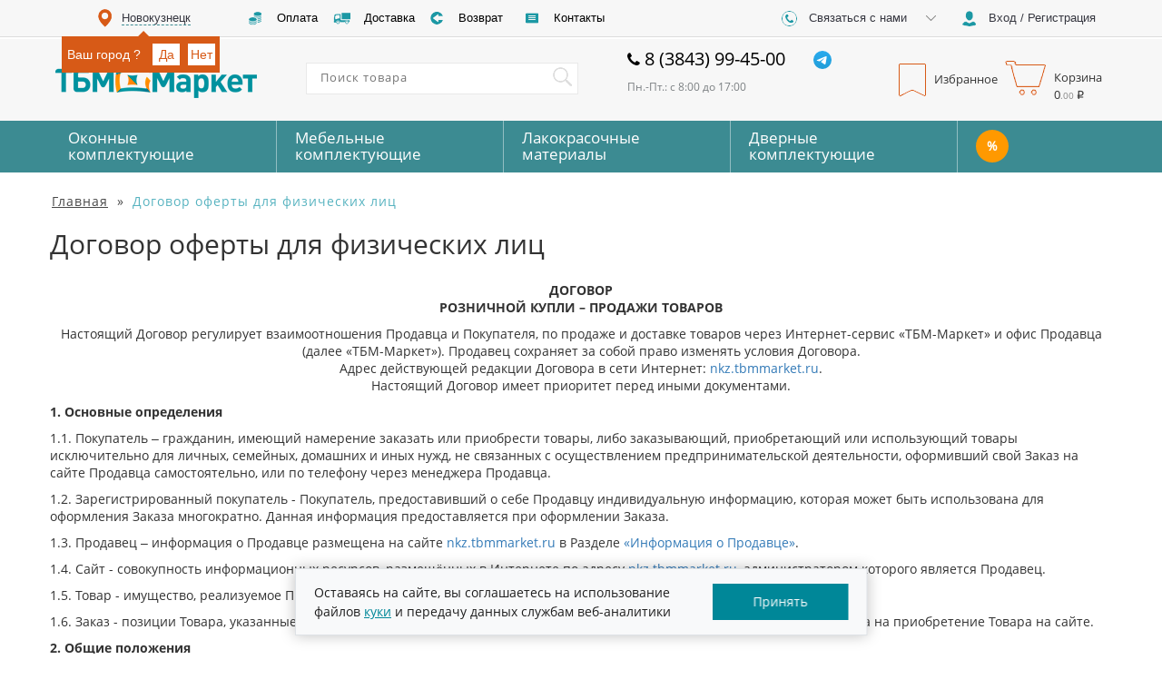

--- FILE ---
content_type: text/html; charset=UTF-8
request_url: https://nkz.tbmmarket.ru/company/offer-document/
body_size: 47151
content:
<!doctype html>
<html lang="ru" class="no-touch country-RU"
>

<head>
            <link rel="preconnect" href="//cdn.diginetica.net">
        <script src="//cdn.diginetica.net/285/client.js" defer></script>
    
    <meta charset="utf-8"/>
    <script>
        var userCartItemsAnyQuery = null;

        var userSelectedItemsAnyQuery = null;

        // console.log(userCartItemsAnyQuery, "userCartItemsAnyQuery");
        //
        // console.log(userSelectedItemsAnyQuery, "userSelectedItemsAnyQuery");

    </script>
    <title>Договор оферты</title>
    <meta name="description" content="Широкий ассортимент нашей продукции: оконные, дверные и мебельные комплектующие, фурнитура, лакокрасочные материалы и напольные покрытия. Доставка." />
<meta http-equiv="X-UA-Compatible" content="IE=edge" />
<meta name="format-detection" content="telephone=no" />
<meta name="mailru-verification" content="a226ea1a1ebc1e09" />
<meta name="google-site-verification" content="amUj3iflfhWS3CuTZQ5uD_-iYoiVCj1wO8aJlHYEb0w" />



<link rel="icon" type="image/png" href="/img/favicon/favicon-96x96.png" sizes="96x96" />
<link rel="icon" type="image/svg+xml" href="/img/favicon/favicon.svg" />
<link rel="shortcut icon" href="/img/favicon/favicon.ico" />
<link rel="apple-touch-icon" sizes="180x180" href="/img/favicon/apple-touch-icon.png" />
<meta name="apple-mobile-web-app-title" content="tbmmarket" />
<link rel="manifest" href="/img/favicon/site.webmanifest" />

<link rel="canonical" href="https://nkz.tbmmarket.ru/company/offer-document/" />    <meta name="viewport" content="width=device-width" />

    <link rel="dns-prefetch" href="https://static.tbmmarket.com">
<link rel="dns-prefetch" href="https://cdn-cis.jivosite.com">
<link rel="dns-prefetch" href="https://cdn.retailrocket.ru">
<link rel="dns-prefetch" href="https://code.jivosite.com">
<link rel="dns-prefetch" href="https://mc.yandex.ru">



    
    <link rel="shortcut icon"
          href="[data-uri]"/>

    <style type="text/css">@font-face{font-family:OpenSansRegular;src:url([data-uri]) format("woff2"),url(/fonts/custom/cuos.woff) format("woff"),url(/fonts/custom/cuos.ttf) format("truetype");font-weight:400;font-style:normal}@font-face{font-family:FontAwesome;src:url([data-uri]) format("woff2"),url(/fonts/custom/fa.woff) format("woff"),url(/fonts/custom/fa.ttf) format("truetype");font-weight:400;font-style:normal}@font-face{font-family:gicons;src:url([data-uri]) format("woff2"),url(/fonts/custom/gicons.woff) format("woff"),url(/fonts/custom/gicons.ttf) format("truetype");font-weight:400;font-style:normal}html{font-family:sans-serif;-webkit-text-size-adjust:100%;-ms-text-size-adjust:100%}body{font-family:OpenSansRegular,"Helvetica Neue",Helvetica,Arial,sans-serif!important;font-size:16px!important;box-sizing:border-box;color:#111;background-color:#fff;min-width:1024px;margin:0;padding:0;line-height:1.42857143}.icon-phone:before{content:"\f095";font-family:OpenSansRegular}.recomendation .fa{display:inline-block;font:normal normal normal 14px/1 FontAwesome;font-size:inherit;text-rendering:auto;-webkit-font-smoothing:antialiased;-moz-osx-font-smoothing:grayscale;margin-left:5px;display:inline-block;vertical-align:top;margin-top:2px}.recomendation .fa-thumbs-up:before{content:"\f164"}.glyphicon.glyphicon-star{font-family:gicons!important}@media only screen and (min-width:1200px){section.item-section .description{margin-left:40px!important;width:720px!important}}@media only screen and (min-width:1200px){section.item-section .description{margin-left:40px;width:720px}}@media (min-width:1200px){.container{width:1170px}}@media (min-width:992px){.container{width:970px}}@media (min-width:768px){.container{width:750px}}section.item-section .description{display:inline-block;vertical-align:top;width:598px;margin-left:15px}section.nav_site .nav_site-link span{margin-right:6px;letter-spacing:1px;text-decoration:underline}.col-xs-6{width:50%}.col-xs-1,.col-xs-10,.col-xs-11,.col-xs-12,.col-xs-2,.col-xs-3,.col-xs-4,.col-xs-5,.col-xs-6,.col-xs-7,.col-xs-8,.col-xs-9{float:left}.col-lg-1,.col-lg-10,.col-lg-11,.col-lg-12,.col-lg-2,.col-lg-3,.col-lg-4,.col-lg-5,.col-lg-6,.col-lg-7,.col-lg-8,.col-lg-9,.col-md-1,.col-md-10,.col-md-11,.col-md-12,.col-md-2,.col-md-3,.col-md-4,.col-md-5,.col-md-6,.col-md-7,.col-md-8,.col-md-9,.col-sm-1,.col-sm-10,.col-sm-11,.col-sm-12,.col-sm-2,.col-sm-3,.col-sm-4,.col-sm-5,.col-sm-6,.col-sm-7,.col-sm-8,.col-sm-9,.col-xs-1,.col-xs-10,.col-xs-11,.col-xs-12,.col-xs-2,.col-xs-3,.col-xs-4,.col-xs-5,.col-xs-6,.col-xs-7,.col-xs-8,.col-xs-9{position:relative;min-height:1px}header .top_nav .registraition .registraition-btn.registraition-iz-authorised .text{white-space:nowrap;text-overflow:ellipsis}header .top_nav .registraition .registraition-btn.registraition-iz-authorised .text{width:130px;overflow:hidden;height:30px;line-height:14px;margin-top:7px;cursor:auto}header .top_nav .registraition .registraition-btn.registraition-iz-authorised .text .registraition-btn__logout:hover{text-decoration:underline}header .top_nav .registraition .registraition-btn.registraition-iz-authorised .text .registraition-btn__logout{display:table;color:#3c8b92;cursor:pointer}.registration_wrap td{display:table-cell;width:50%}.hide{display:none!important}article,aside,details,figcaption,figure,footer,header,hgroup,main,menu,nav,section,summary{display:block}button,input,optgroup,select,textarea{margin:0;font:inherit;color:inherit}img{vertical-align:middle}button{overflow:visible}button,select{text-transform:none}button,html input[type=button],input[type=reset],input[type=submit]{-webkit-appearance:button;cursor:pointer}input{line-height:normal}input[type=checkbox],input[type=radio]{-webkit-box-sizing:border-box;-moz-box-sizing:border-box;box-sizing:border-box;padding:0}*{-webkit-box-sizing:border-box;-moz-box-sizing:border-box;box-sizing:border-box}:after,:before{-webkit-box-sizing:border-box;-moz-box-sizing:border-box;box-sizing:border-box}html{font-size:10px;-webkit-tap-highlight-color:transparent}button,input,select,textarea{font-family:inherit;font-size:inherit;line-height:inherit}a{color:#337ab7;text-decoration:none}a:focus,a:hover{color:#23527c;text-decoration:underline}table{border-spacing:0;border-collapse:collapse}td,th{padding:0}h1{font-size:30px!important;padding-left:15px;margin-bottom:25px;font-family:inherit;font-weight:500;line-height:1.1;color:inherit;margin-top:20px;margin-bottom:25px!important}p{margin:0 0 10px}.container{margin-left:auto;margin-right:auto;min-width:1024px;max-width:1190px;padding:0!important}.container:before{display:table;content:" "}.container:after{display:table;content:" ";clear:both}.dropdown,.dropup{position:relative}button,input{outline:0}input:-webkit-autofill{-webkit-box-shadow:inset 0 0 0 50px #fff!important}ul{margin:0;padding:0;list-style-type:none}hr{border:none}input[type=number]{-moz-appearance:textfield}input[type=number]::-webkit-inner-spin-button,input[type=number]::-webkit-outer-spin-button{-webkit-appearance:none;margin:0}h2{margin:20px 10px}span.rubric_header_text{margin:0 0 20px 0;font-size:30px;display:block}span.rubric_header_text_three{margin-top:20px;margin-bottom:10px;font-size:24px;display:block}span.rubric_header_text_fore{font-size:18px;margin-top:10px;margin-bottom:10px;display:block}span.rubric_header_text_five{margin-top:10px;margin-bottom:10px;display:block;font-size:14px}form .error_input{position:relative;color:red;display:none;margin-bottom:20px}textarea{resize:none}textarea:focus{border:1px solid #cecece;box-shadow:inset 0 1px 1px rgba(0,0,0,.075);outline:0}input[type=email],input[type=tel],input[type=text],textarea{background-color:#fff;border:1px solid #cecece;font-weight:500;border-radius:0;-webkit-appearance:none;box-shadow:none;-webkit-box-shadow:none;-webkit-border-radius:0;-moz-border-radius:0}input[type=number]{border-radius:0;-webkit-appearance:none;box-shadow:none;-webkit-box-shadow:none;-webkit-border-radius:0;-moz-border-radius:0}.rub{display:inline-block}input[type=email]:focus,input[type=tel]:focus,input[type=text]:focus,textarea:focus{box-shadow:0 0 2px 2px #d7eafa!important}select:focus{border:1px solid #ef8223!important}input::-ms-reveal{display:none}input::-ms-clear{display:none}select{-webkit-appearance:none}ul{margin:0;padding:0;list-style-type:none}.js-example-basic-single,.js-example-basic-single-delivery,.js-example-basic-single-top-sort{display:none!important}#toTop{display:none}header .top_nav{height:40px;width:100%;background-color:#f7f7f7;box-shadow:0 1px 0 rgba(221,221,221,1);font-size:13px;line-height:40px;font-family:Arial;color:#363740;font-weight:500}.dropdown-menu{display:none}header .top_nav .location{height:40px;width:200px;display:inline-block}header .top_nav .location .location-btn{float:left;width:200px;height:40px;cursor:pointer;-webkit-box-pack:start;-ms-flex-pack:start;justify-content:flex-start;-webkit-box-align:center;-ms-flex-align:center;-ms-grid-row-align:center;align-items:center;-webkit-align-items:center;padding:0;border:none;background-color:#f7f7f7;outline:0}header .top_nav .location .location-btn .text{display:inline-block;vertical-align:top;border-bottom:1px #3c8b92 dashed;height:28px}header .top_nav .location .location_icon{display:inline-block;width:30px;height:40px;margin:0}header .top_nav .delivery{height:40px;width:420px;display:inline-block}header .top_nav .delivery .delivery-a{position:relative;display:inline-block;float:left;width:105px;height:40px;cursor:pointer;-webkit-box-pack:start;-ms-flex-pack:start;justify-content:flex-start;-webkit-box-align:center;-ms-flex-align:center;-ms-grid-row-align:center;align-items:center;-webkit-align-items:center;padding:0;border:none;background-color:#f7f7f7;outline:0;text-decoration:none}header .top_nav .delivery .delivery-a.coins{width:95px}header .top_nav .delivery a{color:#000}header .top_nav .delivery .delivery_icon,header .top_nav .delivery .delivery_icon_hover{width:30px;height:40px;display:inline-block;margin:0 5px 0 7px}header .top_nav .delivery .delivery_icon_hover{position:absolute;top:0;left:7px;margin:0;opacity:0}header .top_nav .delivery .text{display:inline-block;vertical-align:top}header .top_nav .registraition{height:40px;width:380px;background-color:#fff;float:right;display:inline-block}header .top_nav .registraition .registraition-btn{float:left;width:200px;height:40px;cursor:pointer;-webkit-box-pack:start;-ms-flex-pack:start;justify-content:flex-start;-webkit-box-align:center;-ms-flex-align:center;-ms-grid-row-align:center;align-items:center;-webkit-align-items:center;padding:0;border:none;background-color:#f7f7f7;outline:0}header .top_nav .registraition .registraition-btn{display:inline-block}header .top_nav .registraition .registraition-btn .text{display:inline-block;vertical-align:top}header .top_nav .registraition .registraition-btn-width{width:180px;text-align:left}header .top_nav .registraition .registraition_icon{display:inline-block;width:30px;height:40px;margin:0 3px 0 7px}header .top_nav .registraition .callback-dropdown-menu{top:38px;width:200px;color:#fff;background-color:#b0b0b0;border-radius:0;padding:0}header .middle_menu{height:90px;width:100%;background-color:#f7f7f7;margin-top:3px}header .middle_menu .group-right{width:530px;display:inline-block;vertical-align:top;margin-left:50px}header .middle_menu .logo{width:192px;cursor:pointer;padding:4px;float:left;vertical-align:top;margin:0 40px 0 0}.logo a>img{width:100%}header .middle_menu .search{display:inline-block;width:300px;height:90px}header .middle_menu .search .search_wrap{width:300px;height:35px;float:right;margin-top:26px;position:relative}header .middle_menu .search .search_wrap .search-input{height:100%;width:300px;font-size:13px;letter-spacing:1px;padding-left:15px;border:1px solid #e9e9e9;border-right:none;outline:0;padding-bottom:5px;box-shadow:none;padding-right:40px}header .middle_menu .search .search_wrap .search-input-btn{display:-webkit-box;display:-ms-flexbox;display:flex;float:right;width:35px;height:35px;cursor:pointer;-webkit-box-pack:start;-ms-flex-pack:start;justify-content:flex-start;-webkit-box-align:center;-ms-flex-align:center;align-items:center;-webkit-align-items:center;padding:0;border:1px solid #e9e9e9;border-left:none;background-color:#fff;outline:0;position:absolute;top:0;right:0}header .middle_menu .search .search_wrap .search_icon{width:35px;height:35px;display:block;margin:0 5px 0 7px}header .middle_menu .working_hours{width:225px;height:90px;display:inline-block}header .middle_menu .working_hours .working_hours-h{font-size:20px;text-align:left;margin:8px 0;color:#000;display:block;font-weight:500}header .middle_menu .working_hours .working_hours-h .fa-phone{margin-right:10px}header .middle_menu .working_hours span{display:block;font-size:12px;color:#7c8083}header .middle_menu .basket{display:inline-block;float:right;width:240px;height:90px;font-size:13px}header .middle_menu .basket .basket_wrap .basket-btn{float:left;height:50px;cursor:pointer;-webkit-box-pack:start;-ms-flex-pack:start;justify-content:flex-start;-webkit-box-align:center;-ms-flex-align:center;-ms-grid-row-align:center;align-items:center;-webkit-align-items:center;padding:0;border:none;outline:0;background-color:#f7f7f7;margin-top:20px;position:relative}header .middle_menu .basket .basket_wrap .shop-basket-btn .price_basket{position:absolute;top:32px;left:62px;display:block;min-width:75px;text-align:left}header .middle_menu .basket .basket_wrap .basket-btn_icon{width:47px;height:40px;margin:0 5px 0 7px;display:inline-block}header .middle_menu .basket .basket_wrap .text{display:inline-block;vertical-align:top;padding-top:10px}header .middle_menu .basket .basket_wrap .flag_icon{display:inline-block;font-size:14px;font-weight:600;padding-top:7px;color:#f7f7f7}header .middle_menu .basket .basket_wrap .flag_icon.flag_icon_hover{position:absolute;opacity:0}header .middle_menu .basket .basket_wrap .flag_icon.basket-btn_icon{width:33px}header .middle_menu .basket .basket_wrap .shop_basket_icon{background-position:-142px 1px;font-size:14px;font-weight:600;padding-top:7px;padding-left:5px;color:#f7f7f7}header .middle_menu .basket .basket_wrap .shop_basket_icon_hover{position:absolute;opacity:0}header .bottom_menu{width:100%;height:57px;background-color:#3c8b92}header .bottom_menu .bottom_menu_wrap{height:57px}header .bottom_menu .bottom_menu_wrap .bottom_menu-btn{z-index:991;display:-webkit-box;display:-ms-flexbox;display:flex;float:left;width:180px;height:57px;cursor:pointer;-webkit-box-pack:start;-ms-flex-pack:start;justify-content:flex-start;-webkit-box-align:center;-ms-flex-align:center;align-items:center;-webkit-align-items:center;padding:0;border:none;outline:0;background-color:#3c8b92;border-right:1px solid #92bec2;position:relative}header .bottom_menu .bottom_menu_wrap .bottom_menu-btn:last-child{border-right:none;text-decoration:none;border-right:1px #92bec2 solid}header .bottom_menu .bottom_menu_wrap .menu_item_active .bottom_menu-btn:last-child{background:#57b3c0}header .bottom_menu .bottom_menu_wrap>a{border-right:0!important}header .bottom_menu .hide_block_bottom_menu{display:none}header .bottom_menu .bottom_menu_wrap .stock-btn{width:120px}header .bottom_menu .bottom_menu_wrap .bottom_menu-btn .text{margin:auto 0 auto 37px;font-size:17px;color:#fff;line-height:18px;text-align:left;display:inline-table}header .bottom_menu .bottom_menu_wrap .open .bottom_menu-btn{background:#fff;position:relative;z-index:3}header .bottom_menu .bottom_menu_wrap .open .bottom_menu-btn .text{color:#3c8b92}.registration_wrap{position:relative}#registration-modal{position:absolute;background:#fff;top:42px;right:0;z-index:1050;width:420px;border:none;padding:30px}.tbm-loading{background:rgba(255,255,255,.2);position:fixed;width:100%;height:100%;z-index:99999;display:none}.tbm-loading__center{position:fixed;width:280px;top:50%;margin-top:-100px;right:50%;margin-right:-140px}.tbm-loading__center__logo{border-radius:160px;height:100px;width:100px;border:2px #489ea5 solid;background:#fff;margin:0 auto;opacity:.6}.tbm-loading__center__logo-bg{width:68px;height:64px;background-repeat:no-repeat;margin:13px 0 0 13px}.tbm-loading__text{text-align:center;color:#489ea5;font-size:18px;margin-top:10px}.tbm-loading__text span{margin-left:2px;font-size:60px;line-height:0}.tbm-loading__text span:nth-child(1){-webkit-animation:load-dot-1 1s linear infinite;animation:load-dot-1 1s linear infinite}.tbm-loading__text span:nth-child(2){-webkit-animation:load-dot-2 1s linear infinite;animation:load-dot-2 1s linear infinite}.tbm-loading__text span:nth-child(3){-webkit-animation:load-dot-3 1s linear infinite;animation:load-dot-3 1s linear infinite}@-webkit-keyframes load-dot-1{0%{opacity:0}20%{opacity:1}40%{opacity:0}60%{opacity:0}80%{opacity:0}100%{opacity:0}}@keyframes load-dot-1{0%{opacity:0}20%{opacity:1}40%{opacity:0}60%{opacity:0}80%{opacity:0}100%{opacity:0}}@-webkit-keyframes load-dot-2{0%{opacity:0}20%{opacity:0}40%{opacity:1}60%{opacity:0}80%{opacity:0}100%{opacity:0}}@keyframes load-dot-2{0%{opacity:0}20%{opacity:0}40%{opacity:1}60%{opacity:0}80%{opacity:0}100%{opacity:0}}@-webkit-keyframes load-dot-3{0%{opacity:0}20%{opacity:0}40%{opacity:0}60%{opacity:1}80%{opacity:0}100%{opacity:0}}@keyframes load-dot-3{0%{opacity:0}20%{opacity:0}40%{opacity:0}60%{opacity:1}80%{opacity:0}100%{opacity:0}}.tbm-loading-show{display:block}header .bottom_menu .bottom_menu_wrap .stock-btn.bottom_menu-btn_stock{width:55px;text-align:center;text-decoration:none}header .bottom_menu .bottom_menu_wrap .stock-btn.bottom_menu-btn_stock span{display:block;text-align:center;margin-left:0;background:#fff;color:#3c8b92;width:40px;border-radius:100px;height:40px;line-height:40px;margin:0 0 0 6px}header .bottom_menu .bottom_menu_wrap .stock-btn.bottom_menu-btn_sale{width:40px;text-align:center;border-left:1px #92bec2 solid;display:none}#registration-modal{display:none}.top_nav>.container{position:relative}.registration_wrap{display:inline-block}header .top_nav .registraition{width:380px}header .top_nav .registraition .callback-dropdown{float:left}.modal{display:none}.fa{display:inline-block;font:normal normal normal 14px/1 FontAwesome;font-size:inherit;text-rendering:auto;-webkit-font-smoothing:antialiased;-moz-osx-font-smoothing:grayscale}.fa-phone:before{content:"\f095"}header .bottom_menu .bottom_menu_wrap .stock-btn.bottom_menu-btn_sale{display:none}footer .subscription{width:100%;height:77px;background-color:#dedede;padding:15px 0;margin:30px 0 0 0}.tbm_decription_wrap{background:#fff;padding:20px;border:1px solid #d2d2d2}.tbm_decription_wrap p>img{margin:0 -5px 0 0}footer .subscription .subscription_wrap .subscription-form{height:100%;width:100%;text-align:center}fieldset{min-width:0;padding:0;margin:0;border:0}#subscription-form .text{vertical-align:top;display:inline-block;font-size:16px;font-weight:400;color:#7d7d7d}#subscription-form .checkbox-block2{position:relative}#subscription-form .hidden-item{text-align:center}footer .subscription .subscription_wrap .subscription-form label{position:relative;margin:0}.checkbox-block2 label{width:100%;min-height:18px;font-size:12px;font-weight:500;color:#4d4d4d;position:relative;padding-left:25px;text-align:left}.div-checkbox{background-position:0 0;width:18px;height:18px;position:absolute}.checkbox-block2 label:hover input:checked~.div-checkbox{background-position:-60px 0}.checkbox-block2 input{position:absolute;left:-999999px}.checkbox-block__text{margin-left:25px;font-size:14px;line-height:19px}footer .subscription .subscription_wrap .subscription-form .form-control[placeholder]{font-size:18px;letter-spacing:1px;font-weight:500}footer .subscription .subscription_wrap .subscription-form .form-control{display:inline-block;height:45px;width:230px;border-radius:0;margin:0 15px}footer .subscription .subscription_wrap button{width:160px;height:45px;border:none;background-color:#d75b15;color:#fff;font-weight:500;letter-spacing:1px;border-radius:0;box-shadow:3px 3px 3px rgba(0,0,0,.3);vertical-align:top;position:relative;z-index:1}#subscription-form .form-errors__block{display:none}.form-control{display:block;width:100%;height:34px;padding:6px 12px;font-size:14px;line-height:1.42857143;color:#555;background-color:#fff;background-image:none;border:1px solid #ccc;border-radius:4px;-webkit-box-shadow:inset 0 1px 1px rgba(0,0,0,.075);box-shadow:inset 0 1px 1px rgba(0,0,0,.075);-webkit-transition:border-color ease-in-out .15s,-webkit-box-shadow ease-in-out .15s;-o-transition:border-color ease-in-out .15s,box-shadow ease-in-out .15s;transition:border-color ease-in-out .15s,box-shadow ease-in-out .15s}label{display:inline-block;max-width:100%;margin-bottom:5px;font-weight:700}input[type=email],input[type=tel],input[type=text],textarea{background-color:#fff;border:1px solid #cecece;font-weight:500;border-radius:0;-webkit-appearance:none;box-shadow:none;-webkit-box-shadow:none;-webkit-border-radius:0;-moz-border-radius:0}.subscription_success{display:none}footer .footer_nav_mid{height:440px;width:100%;padding:55px 0;background-color:#00737d;color:#fff;font-size:13px}footer .footer_nav_mid .footer_nav_mid_wrap .soc_menu{display:inline-block;height:310px;width:200px;vertical-align:top}footer .footer_nav_mid.home .footer_nav_mid_wrap .soc_menu .soc_menu_wrap{padding-left:15px}footer .footer_nav_mid .footer_nav_mid_wrap .soc_menu .footer_logo{cursor:pointer;height:65px;width:170px}footer .footer_nav_mid .footer_nav_mid_wrap .soc_menu .footer_logo .footer_logo_wrap{height:100%;width:100%}footer .footer_nav_mid .footer_nav_mid_wrap .soc_menu .soc_links{margin-top:15px}footer .footer_nav_mid .footer_nav_mid_wrap .soc_menu .soc_links ul li{display:inline-table;height:32px;width:32px;margin-right:10px;box-shadow:2px 2px 2px rgba(0,0,0,.3)}footer .footer_nav_mid .footer_nav_mid_wrap .soc_menu .wikipro_link{height:95px;width:90px;text-align:center;margin:20px 0 0 35px}footer .footer_nav_mid .footer_nav_mid_wrap .soc_menu .wikipro_link a{text-decoration:none;color:#fff}footer .footer_nav_mid .footer_nav_mid_wrap .soc_menu .wikipro_link .wikipro_header_text{font-size:14px;text-transform:uppercase;font-weight:600;margin-bottom:5px;font-family:serif;display:block}footer .footer_nav_mid .footer_nav_mid_wrap .soc_menu .wikipro_link .wikipro_img_wrap{height:60px;width:62px;margin:0 auto;background-size:cover}footer .footer_nav_mid .footer_nav_mid_wrap .soc_menu .wikipro_link p{font-size:6px}.footer-mobile{color:#fff;font-size:12px;text-align:center;display:block;border:1px #56a3aa solid;margin:30px 25px 0 0;line-height:1;padding:8px 0 7px 0;cursor:pointer;transition:.5s}.footer-mobile__svg{display:inline-block;vertical-align:middle}.footer-mobile__svg>svg{width:20px;height:20px;fill:#fff}footer .footer_nav_mid .footer_nav_mid_wrap .navigation{width:820px;height:310px;float:right}footer .footer_nav_mid .footer_nav_mid_wrap .navigation .company{display:inline-block;width:160px;height:310px;vertical-align:top;margin-top:0}footer .footer_nav_mid .footer_nav_mid_wrap .navigation .footer_header_text{margin:0;font-size:14px;text-transform:uppercase;display:block}footer .footer_nav_mid .footer_nav_mid_wrap .navigation hr{margin-top:5px;color:#56a3aa;background-color:#56a3aa;height:1px;margin-bottom:20px}footer .footer_nav_mid .footer_nav_mid_wrap .navigation li{margin-bottom:4px}footer .footer_nav_mid .footer_nav_mid_wrap .navigation a{color:#fff;text-decoration:none}footer .footer_nav_mid .footer_nav_mid_wrap .navigation .catalog,footer .footer_nav_mid .footer_nav_mid_wrap .navigation .help{display:inline-block;width:200px;height:310px;margin-left:15px;vertical-align:top;margin-top:0}footer .footer_nav_mid .footer_nav_mid_wrap .navigation .contact_us{display:inline-block;width:170px;height:310px;margin-left:15px;vertical-align:top;margin-top:0}footer .footer_nav_mid .footer_nav_mid_wrap .navigation .contact_us .email a{text-decoration:underline}footer .footer_nav_mid .footer_nav_mid_wrap .navigation .contact_us button{height:36px;width:170px;border:1px solid #56a3aa;background-color:#00737d;color:#fff;font-weight:500;border-radius:0;margin-top:15px}footer .footer_nav_mid .footer_nav_mid_wrap .navigation .contact_us .contact_us_header_text_klimowck,footer .footer_nav_mid .footer_nav_mid_wrap .navigation .contact_us .contact_us_header_text_moscow{margin-bottom:5px;font-size:14px;display:block;margin-top:10px}footer .footer_nav_mid .footer_nav_mid_wrap .navigation .contact_us .phone{font-size:18px;font-weight:500;display:block}footer .footer_nav_mid .footer_nav_mid_wrap .navigation .contact_us button{height:36px;width:170px;border:1px solid #56a3aa;background-color:#00737d;color:#fff;font-weight:500;border-radius:0;margin-top:15px}footer .footer_nav_bot{width:100%;height:50px;background-color:#035259}.footer_nav_bot_wrap>div{display:inline-block;position:relative;z-index:999999999;font-size:30px}.footer_nav_bot_wrap>div{display:inline-block;position:relative;z-index:999999999;font-size:30px}footer .footer_nav_bot .footer_nav_bot_wrap ul li{display:inline-table;padding:0 5px;border-right:1px solid #56a3aa;height:15px}footer .footer_nav_bot .footer_nav_bot_wrap ul li a{color:#fff;text-decoration:none;font-size:12px;display:table-cell}footer .footer_nav_bot .footer_nav_bot_wrap ul li{display:inline-table;padding:0 5px;border-right:1px solid #56a3aa;height:15px}footer .footer_nav_bot .footer_nav_bot_wrap ul li:last-child{border:none}footer .footer_nav_bot .footer_nav_bot_wrap ul li a{color:#fff;text-decoration:none;font-size:12px;display:table-cell}footer .footer_nav_bot .footer_nav_bot_wrap p{display:inline-block;font-size:13px;color:#fff;margin-left:20px}footer .footer_nav_bot .footer_nav_bot_wrap ul{display:inline-block}@media only screen and (max-width:1200px){header .top_nav .delivery .delivery-a.arrow,header .top_nav .delivery .delivery-a.coins{width:95px}header .middle_menu .group-right{width:470px;margin-left:10px}header .middle_menu .search .search_wrap .search-input{width:280px}header .middle_menu .search{width:280px}header .bottom_menu .bottom_menu_wrap .bottom_menu-btn{width:205px}.bottom_menu_wrap .bottom_menu-btn .text{margin-left:17px}header .bottom_menu .bottom_menu_wrap .bottom_menu-btn{width:176px}header .middle_menu .search .search_wrap,header .middle_menu .search .search_wrap .search-input{width:280px}}@media (min-width:768px){.container{width:750px}}@media (min-width:992px){.container{width:970px}}@media (min-width:1200px){.container{width:1170px}header .middle_menu .search{margin-left:50px}header .bottom_menu .bottom_menu_wrap .bottom_menu-btn{width:205px}header .bottom_menu .bottom_menu_wrap .stock-btn.bottom_menu-btn_stock{width:55px}.soc_menu_wrap{padding-left:0}footer .footer_nav_mid .footer_nav_mid_wrap .navigation{width:925px}footer .footer_nav_mid.home .links_block{margin:28px}footer .footer_nav_bot .footer_nav_bot_wrap ul{margin-left:80px}}.owl-carousel .owl-item{opacity:1!important}.top-slider .slider_stab{margin-bottom:-150px}.top-slider .slider_stab img{margin-top:50px}.header__svg-phone{width:16px;height:16px;position:absolute;margin:-30px 0 0 0}.fa_m-left{margin-left:20px}@media only screen and (max-width:1200px){header .bottom_menu .bottom_menu_wrap .bottom_menu-btn .text{margin-left:17px}header .top_nav .delivery .delivery_icon{margin:0}}.product-slider__flag{width:70px;position:absolute;z-index:999999999;bottom:90px;right:10px}.icon-phone_normal{font-style:normal;margin-right:5px}.country-RU .price-block-span:after{content:"\20bd";font-family:Arial,OpenSansRegular;margin-left:3px}.testimonials_wrap span[aria-hidden=true]{line-height:0}section.main_filter .right_list.line .right_list_item .right_list_item_block .description_item .average_stars span{width:10px;color:#ddd8cb;line-height:0}section.item-section .description .description_block .head .average_stars span{width:10px;color:#ddd8cb;line-height:0}.nav_site_wrap>span:last-child{letter-spacing:1px}.lazy{visibility:hidden}.b-checkbox{display:block}.b-checkbox__label{display:inline-block;vertical-align:middle;line-height:19px;cursor:pointer}.b-checkbox__wrap{position:relative;display:inline-block;width:18px;height:18px;background-color:#fff;border:1px solid #dedede}.b-checkbox__input{margin:0!important;vertical-align:top;width:100%;height:100%;opacity:0;cursor:pointer}.b-checkbox__tick{position:absolute;top:0;left:0;display:block;width:15px;height:15px;background-color:#fff}.b-checkbox__tick:after,.b-checkbox__tick:before{content:"";position:absolute;display:none;background-color:#ff7900}.b-checkbox__tick:before{top:7px;left:2px;width:4px;height:5px;transform:skewY(45deg) scaleX(1.1)}.b-checkbox__tick:after{top:5px;left:6px;width:8px;height:5px;transform:skewY(-45deg)}.b-checkbox__input:checked+.b-checkbox__tick:after,.b-checkbox__input:checked+.b-checkbox__tick:before{display:block}.b-checkbox__label:hover .b-checkbox__wrap{border:1px solid #ff7900}.b-checkbox__text{margin-left:2px;display:inline;vertical-align:top;font-weight:400}.kitchen__info.is_hide .kitchen__more{display:none}.window__info.is_hide .window__more{display:none}.bottom_menu_wrap>div.dropdown:nth-child(6) .bottom_menu-btn{width:86px}header .bottom_menu .bottom_menu_wrap .stock-btn.bottom_menu-btn_stock{width:55px}.bottom_menu_wrap>div.dropdown:nth-child(6) .bottom_menu-btn span{margin:0 18px!important}header .bottom_menu .bottom_menu_wrap .stock-btn.bottom_menu-btn_stock span{display:block;text-align:center;margin-left:0;background:#fff;color:#3c8b92;width:36px;border-radius:100px;height:36px;line-height:36px;margin:0 0 0 19px;font-size:14px;font-weight:700}html:not(.menu-kitchen) header .bottom_menu .bottom_menu_wrap .stock-btn.bottom_menu-btn_stock span{display:block;text-align:center;margin-left:0;background:#fff;color:#3c8b92;width:36px;border-radius:100px;height:36px;line-height:36px;margin:0 0 0 19px;font-size:14px;font-weight:700}html:not(.menu-kitchen) header .bottom_menu .bottom_menu_wrap .stock-btn.bottom_menu-btn_stock:hover span{background:rgba(255,255,255,.8);color:#3c8b92;transition:.3s}html.country-BY:not(.menu-kitchen) header .bottom_menu .bottom_menu_wrap .stock-btn.bottom_menu-btn_stock span{background:0;font-size:17px;color:#fff;font-weight:400;width:135px;margin:0}.country-BY header .bottom_menu .bottom_menu_wrap .stock-btn.bottom_menu-btn_stock{width:135px;background:0 0;transition:0s}.header-nav{display:table;width:auto;height:57px}.header-nav__row{display:table-row}.header-nav__cell,.header-nav__cell:focus{display:table-cell;color:#fff;vertical-align:middle;padding:0 20px;border-right:1px #92bec2 solid;text-decoration:none;transition:.3s;font-size:17px;line-height:18px;max-width:250px}.header-nav__cell:hover{background:#fff;color:#3c8b92;text-decoration:none;transition:.3s;border-right:1px #fff solid}.header-nav__cell:last-child{border-right:none}.header-nav__cell[href="/company/actions/"]{background:#3c8b92}.header-nav__cell[href="/company/actions/"]:hover{background:#fff}.header-nav__cell_percent:hover{background:0 0}.header-nav__cell_percent span{background:#f90;display:block;width:36px;border-radius:100px;height:36px;line-height:36px;font-size:14px;font-weight:700;text-decoration:none;color:#fff;text-align:center}.header-nav__cell_percent:hover span{background:rgba(255,255,255,.8);color:#3c8b92}.catalog-kitchen{position:relative;z-index:0}.catalog-kitchen__list{display:inline-block;width:calc(50% - 10px);margin:0 20px 20px 0;vertical-align:top;position:relative;height:400px}.catalog-kitchen__list:nth-child(2n){margin-right:0}.catalog-kitchen__list-name{font-size:14px;color:#000;line-height:16px;margin:10px 0 5px 0;display:block}.catalog-kitchen__list-price_small{font-size:12px}.catalog-kitchen__list-art{line-height:1;color:#797979;font-size:12px;display:none}.catalog-kitchen__list-image{max-height:290px;max-width:380px;vertical-align:middle}.catalog-kitchen__list-more{display:inline-block;background:#57b3c0;color:#fff;padding:6px 0 8px 0;text-align:center;display:none;transition:.3s}.catalog-kitchen__list-more:hover{background:#5ebfcd;color:#fff;text-decoration:none;transition:.3s}.catalog-kitchen__list-footer{display:grid;grid-template-columns:60% 40%;align-items:center;margin:10px 0 0 0}.catalog-kitchen__list:hover .catalog-kitchen__list-name{color:#5ebfcd;text-decoration:underline}.catalog-kitchen__list-image-block{height:290px;width:350px;display:table-cell;text-align:center;vertical-align:middle}.catalog-kitchen__list_hover{position:absolute;padding:20px;background:#fff;z-index:2;border:1px #e2e2e2 solid;min-height:407px;width:419px}.catalog-kitchen__list_hover:hover{z-index:999999}.catalog-kitchen__list:hover .catalog-kitchen__list-art{display:block}.catalog-kitchen__list:hover .catalog-kitchen__list-more{display:block}.catalog-kitchen__list-price_old{color:#9e9e9e;font-size:14px;margin:0 0 0 10px;position:relative}.catalog-kitchen__list-price_old:before{content:'';display:block;width:100%;border-bottom:1px #ababab solid;position:absolute;left:0;top:10px}.catalog-kitchen__btn-plan{border:1px #eaeaea solid;color:#ee8323;background:url(/img/icon/kitchen-btn-plan.png) #f3f3f3 no-repeat;background-position:20px center;padding:12px 10px 12px 90px;text-align:left;width:100%;margin-bottom:20px;display:block}.catalog-kitchen__btn-plan:hover{border:1px #ffc38d solid;text-decoration:none}.catalog-kitchen__btn-plan-title{display:block;font-size:12px;line-height:12px;text-decoration:underline;margin:0 0 5px 0}.catalog-kitchen__btn-plan-description{display:block;font-size:12px;color:#000;line-height:12px;text-decoration:none}.catalog-kitchen__btn-plan:hover .catalog-kitchen__btn-plan-title{color:#ee8323}.catalog-kitchen__btn-plan:hover .catalog-kitchen__btn-plan-description{color:#000}.price_item-prefix{font-size:22px}@media only screen and (max-width:1200px){.catalog-kitchen__list-image{max-height:230px;max-width:320px}}.include-area h2{font-size:20px;font-weight:700;margin-left:0;color:#333}.rubric__colum-block.rubric__colum-block_two{column-count:auto}.rubric__colum-block_two .rubric__colum-block__one-item{width:calc(50% - 8px)}.rubric__colum-block_two>.rubric__colum-block__one-item:nth-child(1){margin:0}.rubric__colum-block_two>.rubric__colum-block__one-item:nth-child(2){margin:0 0 0 10px}.request-free-project{margin:60px 0 30px 0}.request-free-project__icon{margin:20px 0 0 0}.request-free-project__title{font-size:40px;line-height:50px;margin:0 0 35px 0}.request-free-project__title_green{color:#2497b2}input.request-free-project__input{height:50px;width:100%;color:#bebebe;display:block;font-size:20px;padding:0 0 0 28px}input.request-free-project__input::-webkit-input-placeholder{color:#bebebe}input.request-free-project__input:focus::-webkit-input-placeholder{color:transparent}input.request-free-project__input:-moz-placeholder{color:#bebebe}input.request-free-project__input:focus:-moz-placeholder{color:transparent}input.request-free-project__input::-moz-placeholder{color:#bebebe}input.request-free-project__input:focus::-moz-placeholder{color:transparent}input.request-free-project__input:-ms-input-placeholder{color:#bebebe}input.request-free-project__input:focus:-ms-input-placeholder{color:transparent}.request-free-project__btn{background:#f50;color:#fff;font-weight:700;height:50px;width:100%;display:block;border:0;font-size:20px;transition:.3s;box-shadow:-2px 6px 12px rgba(0,0,0,.3);padding:10px 0 10px 0;text-align:center;cursor:pointer}.request-free-project__btn:hover{background:#ff7d3b}.request-free-project__checkbox input[type=checkbox]{position:absolute;z-index:-1;opacity:0}.request-free-project__checkbox input[type=checkbox]+span{display:block;background:url(/img/home/request-free-project/checkbox.png) no-repeat;width:11px;height:11px;cursor:pointer}.request-free-project__checkbox input[type=checkbox]+span:hover{background:url(/img/home/request-free-project/checkbox.png) no-repeat}.request-free-project__checkbox input[type=checkbox]:checked+span{background:url(/img/home/request-free-project/checkbox.png) no-repeat;background-position-x:-12px}.request-free-project__permit-text{font-size:14px;color:#aaa;line-height:1;position:relative;display:inline-block;position:absolute;padding:0 0 0 15px;top:0;font-weight:400}.slider.main-carousel-container{margin:0 0 30px 0}</style>
    
        <link type="text/css" rel="stylesheet"
              href="/js/vendor/bootstrap/css/bootstrap.min.css">
        <link type="text/css" rel="stylesheet"
              href="/js/vendor/select-menu/select2.min.css">
        <link type="text/css" rel="stylesheet"
              href="/js/vendor/datetomepicker/bootstrap-datetimepicker.min.css">
        <link type="text/css" rel="stylesheet"
              href="/js/vendor/slick-slider/slick.css">
        <link type="text/css" rel="stylesheet"
              href="/js/vendor/slick-slider/slick-theme.css">
        <link type="text/css" rel="stylesheet"
              href="/js/vendor/popup/magnific-popup.css">
        <link type="text/css" rel="stylesheet"
              href="/js/vendor/owl-carousel2/assets/owl.carousel.min.css">
        <link type="text/css" rel="stylesheet"
              href="/js/vendor/countdown/jquery.countdown.css">
        <link type="text/css" rel="stylesheet"
              href="/css/vendor/font-awesome/css/font-awesome.min.css">
                    <link type="text/css" rel="stylesheet" href="/content/css/main.css?1592384984">
                    <link type="text/css" rel="stylesheet"
              href="/css/v06610/style.min.css">

    
    
    <script type="text/javascript">
        !function(){function i(n,t){n.onload=function(){t.onload&&t.onload(),t.pool&&t.pool.join(t)};var i=document.getElementById("rloader-bottom");i?document.head.insertBefore(n,i):document.head.appendChild(n)}function u(n,t,i,o){return{type:n,url:t,async:i,onload:o}}function a(n){var t=function(n){var t=e[n];return t||(console.log("Loader not found. Ignored!"),!1)}(n.type);t&&t(n)}function c(n){var t=n.match(/\.(css|js)[?]{0,1}/)[1]||!1;return t||(console.log("Unknown type found. Ignored!"),!1)}function s(n){this.name=n,this.items=[],this.lastItems=[],this.callback=function(){},this.push=function(n,t,i,o){var e=c(n);if(e){var a=this.items;for(var s in a)if(a[s].url===n)return console.log("Double found. Ignored!"),!1;var r=u(e,n,t,i);r.pool=this,o?this.lastItems.push(r):a.push(r)}},this.join=function(n){var t=this.items,i=t.indexOf(n);t.splice(i,1),t.length||this.callback()},this.load=function(){var n=this.items=this.items.concat(this.lastItems);for(var t in n){var i=n[t];a(i)}}}function r(n,t,i,o,e){(d[n]=d[n]||new s(n)).push(t,i,o,e)}function o(n,t,i){function e(n){if(!i)return n;var t="?";return n.match("[?]")&&(t="&"),n+(t+(new Date).getTime())}this.name=n,this.immidiate=t,this.load=function(n){return function(n,t,i){t=t||function(){};var o=d[n];function e(){o?o.load():t()}if(o&&(o.callback=t),i)e();else{function a(){e()}var s=window.requestAnimationFrame||window.mozRequestAnimationFrame||window.webkitRequestAnimationFrame||window.msRequestAnimationFrame;s?s(function(){window.setTimeout(a,0)}):window.addEventListener("load",a)}}(this.name,n,this.immidiate)},this.add=function(n){return n=e(n),r(this.name,n,void 0,void 0,!0),this},this.put=function(n,t,i,o){return n=e(n),r(this.name,n,t,i,o),this},this.end=function(n){this.load(function(){n&&n(),f.end()})}}var e,d,t,f;this.rLoader=(e={css:function(n){var t=document.createElement("link");t.type="text/css",t.rel="stylesheet",t.href=n.url,i(t,n)},js:function(n){var t=document.createElement("script");t.async=!!n.async,t.src=n.url,i(t,n)}},d={},t=[],f={getPool:function(n,t,i){return new o(n,t,i)},load:function(n,t,i){var o=c(n);if(o){var e=u(o,n,t,i);a(e)}},ready:function(n){t.push(n)},end:function(){for(var n in t)t[n]()}})}();window.locale = {
    phone : {
        countryCode : '+7',
        mask : '(000) 000-00-00',
        placeholder : '(___) ___-__-__',
        digits: 11
    }
};
    window.env = window.env || {};
    window.env.gbn = false;
    window.env.bnd = window['fin' + 'ger' + 'pr' + 'int' + 'Off' + 'set'] ? 1 : 0;

    
    if( window.env.bnd && navigator.cookieEnabled ) {
         document.cookie = 'bnd=1; path=/;';
         document.write('<scr' + 'ipt src="/ajax/tools/bnd/track.json"></sc' + 'ript>');
         //window.location = 'a' + 'b' + 'o' + 'u' + 't' +  ':' + 'b' + 'l' + 'a' + 'n' + 'k';
        (function(){
            var time = new Date().getTime();
            while( new Date().getTime() < time + 100 ){}
        })();
        window.location.reload( true );
    }

    
    window.env.isAuthorized = false;
    window.env.isMobile = false;
    window.initOptions = {"rrClient.apiURL":"https://api.retailrocket.ru/api/2.0/","discount":null,"discount.sum":0};
    window.core = window.tmpl = {};
    window.pathInfo = {"TYPE":"other","TITLE":null,"LEVEL":-1,"friendlyURL":null,"IS_CMS":0,"IS_APP":false,"navChain":[{"NAME":"Договор оферты для физических лиц","PATH":"/company/offer-document/"}]};
    window.cartInfo = {"count":0,"sum":0,"allQuantity":null,"hash":"0aa6b4011a8abd5b012e607229fac46a","SumWithoutDiscounts":null,"clientSaving":0};
    window.marketInfo = {"CITY_ID":"4276","MARKET_ID":"4276","FREE_DELIVERY_COST":"5000"};
    window.params = [];


        var pool = rLoader.getPool( 'common' );

        
        
        pool.put( "/js/vendor/jquery-2.2.3.min.js" );

        pool.load( function() {

            var pool = rLoader.getPool('defer', true);

            pool.put("/js/vendor-all.min.js");

            pool.load( function() {

                var pool = rLoader.getPool( 'last', true );

                pool.put( "/js/v06610/app.min.js" );

                
                
                pool.end();

            });

        });

        </script>

    






    <script type='text/javascript'>
        (function () {
                var widget_id = 'YAqEyFG3Vd';
                var d = document;
                var w = window;

                function l() {
                    var s = document.createElement('script');
                    s.type = 'text/javascript';
                    s.async = true;
                    s.src = '//code.jivosite.com/script/widget/' + widget_id;
                    var ss = document.getElementsByTagName('script')[0];
                    ss.parentNode.insertBefore(s, ss);
                }

                if (d.readyState == 'complete') {
                    l();
                } else {
                    if (w.attachEvent) {
                        w.attachEvent('onload', l);
                    } else {
                        w.addEventListener('load', l, false);
                    }
                }
            }
        )();
    </script>





    <script type="text/javascript" src="https://api.flocktory.com/v2/loader.js?site_id=3241" async="async"></script>



    <script>

        function addToCartFlacktory(id, count, price) {

            //console.log('addToCartFlacktory: ', id, ' - ', count, ' - ', price);

            if (price && price > 0) {

                window.flocktory = window.flocktory || [];
                window.flocktory.push(['addToCart', {
                    item: {
                        "id": id,
                        "count": count,
                        "price": price,
                    }
                }])

            } else {
                window.flocktory = window.flocktory || [];
                window.flocktory.push(['addToCart', {
                    item: {
                        "id": id,
                        "count": count,
                    }
                }])
            }

        }

        function removeToCartFlacktory(id, count) {
            /*
                        console.log('remove:: ', id);
                        console.log('remove:: ', count);
            */
            //console.log('removeToCartFlacktory: ', id, ' - ', count);
            window.flocktory = window.flocktory || [];
            window.flocktory.push(['removeFromCart', {
                item: {
                    id: id,
                    count: count
                }
            }
            ]);
        }

        function updateToCartFlacktory() {
            //console.log('Click Update');


            ajax.json('/ajax/cart/cartInfo.json', {}).done(function (data) {
                //console.log(data);
                //alert(data);
                window.flocktory = window.flocktory || [];
                window.flocktory.push(['updateCart', {
                    cart: {
                        items: data['result']
                    }
                }])

            });

        };


        window.onload = function () {
            updateToCartFlacktory();
        };


    </script>




<script type="text/javascript">
    function trackMeta(){
        var result = {};
        return result;
    }
</script>

    <script type="text/javascript">(window.Image ? (new Image()) : document.createElement('img')).src = 'https://vk.com/rtrg?p=VK-RTRG-192358-9nSg1';</script>

</head>
<body class=" js-flocktory-module-pre-checkout"
      id="otherPage">








    
    <script type="text/javascript" >
        (function(m,e,t,r,i,k,a){m[i]=m[i]||function(){(m[i].a=m[i].a||[]).push(arguments)};
            m[i].l=1*new Date();k=e.createElement(t),a=e.getElementsByTagName(t)[0],k.async=1,k.src=r,a.parentNode.insertBefore(k,a)})
        (window, document, "script", "https://mc.yandex.ru/metrika/tag.js", "ym");

        window.yaCounterId = "32042876";

        ym(32042876, "init", {
            clickmap:true,
            trackLinks:true,
            accurateTrackBounce:true,
            webvisor:true,
            ecommerce:"dataLayer"
        });
    </script>

        


    


    



    <script>

        if( ! window.ym ){

            (function(m,e,t,r,i,k,a){

                m[i] = m[i] || function(){

                    ( m[i].a = m[i].a || [] ).push(arguments)

                };

                m[i].l=1*new Date();

                k=e.createElement(t),
                    a=e.getElementsByTagName(t)[0],
                    k.async=1,
                    k.src=r,
                    a.parentNode.insertBefore(k,a)

            })
            (window, document,'script', 'https://mc.yandex.ru/metrika/tag.js', 'ym');

        }

        ym(53103886, "init", {
            id:53103886,
            clickmap:true,
            trackLinks:true,
            accurateTrackBounce:true
        });

    </script>



        <div class="i-flocktory" data-fl-user-name="" data-fl-user-email=""></div>



    <!-- Yandex.Metrika counter -->
    <script type="text/javascript" >
        (function(m,e,t,r,i,k,a){m[i]=m[i]||function(){(m[i].a=m[i].a||[]).push(arguments)};
            m[i].l=1*new Date();
            for (var j = 0; j < document.scripts.length; j++) {if (document.scripts[j].src === r) { return; }}
            k=e.createElement(t),a=e.getElementsByTagName(t)[0],k.async=1,k.src=r,a.parentNode.insertBefore(k,a)})
        (window, document, "script", "https://mc.yandex.ru/metrika/tag.js", "ym");

        ym(95362574, "init", {
            clickmap:true,
            trackLinks:true,
            accurateTrackBounce:true,
            webvisor:true,
            ecommerce:"dataLayer"
        });
    </script>
    <noscript><div><img src="https://mc.yandex.ru/watch/95362574" style="position:absolute; left:-9999px;" alt="" /></div></noscript>
    <!-- /Yandex.Metrika counter -->


<div class="body-container">
    <noscript>
        <div class="container__no-script">
            <div class="container">Для корректной работы сайта необходимо включить поддержку JavaScript</div>
        </div>
    </noscript>

    <div id="loader" class="tbm-loading tbm-loading-show hide">
        <div class="tbm-loading__center">
            <div class="tbm-loading__center__logo">
                <div class="tbm-loading__center__logo-bg"></div>
            </div>
            <div class="tbm-loading__text">
                <p>Загрузка</p>
                <div><span>.</span><span>.</span><span>.</span></div>
            </div>
        </div>
    </div>

        <div id="toTop">
        <div class="arrow-top_wrap">
            <div class="arrow-top"></div>
        </div>
        <div class="text">Вверх</div>
    </div>

    <header id="page-header">
        <div class="top_nav">
            <div class="container">
                <div class="location">
                                            <div class="dropdown location-dropdown">

                            <button class="dropdown-toggle location-btn" type="button" id="location-menu-button"
                                    data-toggle="dropdown" aria-haspopup="true" aria-expanded="true">
                                <span class="location_icon"></span>

                                <span class="text">Новокузнецк</span>

                            </button>
                            <span class="header-location__city-name"></span>
                                                                                        <div id="location-menu-container" class="dropdown-menu location-dropdown-menu">
                                </div>
                            
                        </div>
                                    </div>
                <div class="delivery">
                    <a href="/help/payment/" class="delivery-a coins">
                        <span class="coins_icon delivery_icon"></span>
                        <span class="coins_icon delivery_icon_hover"></span>
                        <span class="text">Оплата</span>
                    </a>
                    <a href="/help/delivery/" class="delivery-a car">
                        <span class="car_icon delivery_icon"></span>
                        <span class="car_icon delivery_icon_hover"></span>
                        <span class="text">Доставка</span>
                    </a>
                    <a href="/help/refund/" class="delivery-a arrow">
                        <span class="arrow_icon delivery_icon"></span>
                        <span class="arrow_icon delivery_icon_hover"></span>
                        <span class="text">Возврат</span>
                    </a>
                    <a href="/company/contacts/" class="delivery-a doc">
                        <span class="doc_icon delivery_icon"></span>
                        <span class="doc_icon delivery_icon_hover"></span>
                        <span class="text">Контакты</span>
                    </a>
                </div>


                <div class="registraition">
                    <div class="dropdown callback-dropdown">
                        <button class="dropdown-toggle registraition-btn registraition-btn-background-gray"
                                type="button" id="dropdownMenu1" data-toggle="dropdown" aria-haspopup="true"
                                aria-expanded="true">
                            <span class="phone_icon registraition_icon"></span>
                            <span class="text">Связаться с нами</span>
                            <span class="arrow_down_icon registraition_icon"></span>
                        </button>
                        <ul id="callback-dropdown-menu" class="dropdown-menu callback-dropdown-menu"
                            aria-labelledby="dropdownMenu1">
                            <li>
                                <a data-command="order-calculation" href="javascript:;"><span
                                            class="icon icon_ticket"></span>Заказать расчет</a>
                            </li>
                            <li>
                                <a id="zwonok"
                                   onclick="
                                     try{ yaCounter.reachGoal('zwonok') } catch(e){};
                                     try{ ga('send', 'pageview','/zwonok') } catch(e){};
                                  "
                                   data-command="callback" href="javascript:;"><span class="icon icon_callback"></span>Заказать
                                    звонок
                                </a>
                            </li>
                            <li>
                                <a href="/company/mentions/"><span class="icon icon_recall"></span>Оставить отзыв</a>
                            </li>
                            <li>
                                <a data-command="send-message" href="javascript:;"><span
                                            class="icon icon_message"></span>Написать письмо</a>
                            </li>
                            <li>
                                <a data-command="trends-purchases" href="javascript:;"><span
                                            class="icon icon_pngegg"></span>Тендеры / закупки</a>
                            </li>

                                                    </ul>
                    </div>

                    <!--noindex-->
                    <div class="registration_wrap">

                        
                            <button data-command="showEnterDialog" class="registraition-btn registraition-btn-width"
                                    id="registration-btn">
                                <span class="people_icon registraition_icon"></span>
                                <span class="text">Вход / Регистрация</span>
                            </button>

                            <div data-item="container" id="registration-modal">
                                <div class="registration-modal_wrap">
                                    <div data-command="close" class="modal-close"></div>
                                    <span class="enter_private_header_text">Вход</span>
                                    <p>Для входа на сайт необходимо указать адрес<br>
                                        эл. почты и пароль, указанные при регистрации.</p>
                                    <span data-out="context-error"></span>
                                    <form name="loginForm" onsubmit="return false;" novalidate>
                                        <fieldset>
                                            <label data-item="container">
                                                <span class="lbl">Адрес электронной почты</span>
                                                <input type="email" class="form-control" id="registratio-email"
                                                       name="email" required/>
                                                <span data-out="error" class="form-error"></span>
                                            </label>
                                            <label data-item="container" class="textarea lbl_pass">
                                                <span class="lbl">Пароль</span>
                                                <input type="password" class="form-control" id="password"
                                                       name="password" required/>
                                                <span data-out="error" class="form-error"></span>
                                                <span class="forget-pass-a">
                                                    <a href="/user/forget-password/">Забыли пароль?</a>
                                                </span>
                                            </label>
                                            <button data-pageview="/login" type="submit" data-command="submit"
                                                    class="enter-btn">
                                                <span class="text-btn">Войти</span>
                                            </button>
                                            <a class="to_registration" href="/user/registration/">Зарегистрироваться</a>
                                        </fieldset>
                                    </form>
                                </div>
                            </div>


                        
                    </div>
                    <!--/noindex-->

                </div>
            </div>
        </div>

        <div class="middle_menu">
            <div class="container">
                <div class="logo" itemscope itemtype="http://schema.org/Organization">
                    <meta itemprop="name" content="ТБМ-Маркет Новокузнецк">
                                        <a href="/" class="header-logo__image header-logo__image_new-year">
                    </a>
                    <link itemprop="url" href="https://nkz.tbmmarket.ru">
                    <meta itemprop="logo"
                          content="https://nkz.tbmmarket.ru/img/icon/top-menu/logo_new_top.png?2">
                    <meta itemprop="address" content="654018, Кемеровская область, г. Новокузнецк, Кондомское шоссе, дом 6а, корпус 8"/>
                    <meta itemprop="telephone" content="83843994500"/>

                </div>
                <div class="search">
                    <form autocomplete="off" id="topSearchForm" action="/search/">
                        <div class="search_wrap">
                            <input id="topSearchInput" type="text" name="query" class="search-input"
                                   placeholder="Поиск товара" value=""/>
                            <button type="submit" class="search-input-btn">
                                <span class="search_icon search-input-btn_icon"></span>
                            </button>
                                                            <div style="display:none;" id="suggester"></div>
                                                    </div>
                    </form>
                </div>
                <div class="group-right">
                    <div class="working_hours">
                        <div itemscope itemtype="http://schema.org/LocalBusiness">
                            <meta itemprop="name" content="ТБМ-Маркет Новокузнецк">
                            <meta itemprop="image"
                                  content="https://nkz.tbmmarket.ru/img/icon/top-menu/logo_new_top.png">
                            <meta itemprop="priceRange" content="">
                            <div itemprop="address" itemscope itemtype="http://schema.org/PostalAddress">
                                <meta itemprop="streetAddress"
                                      content="654018, Кемеровская область, г. Новокузнецк, Кондомское шоссе, дом 6а, корпус 8">
                                <meta itemprop="addressLocality" content="Новокузнецк">
                            </div>

                            

                            <div class="header-tel-with-tg">
                                <a                                         data-pageview="/zwonok1" id="telefon"
                                        onclick="try { yaCounter.reachGoal('telefon') } catch(e) {}; try { ga('send', 'pageview','/zwonok') } catch(e) {};"
                                        class="working_hours-h comagic_phone" href="tel:83843994500"
                                        itemprop="telephone" content="8 (3843) 99-45-00"><i
                                            class="icon-phone icon-phone_normal"></i>8 (3843) 99-45-00</a>
                                                                    <a class="header-tel__tg" href="https://t.me/nkztbmmarket"
                                       target="_blank">
                                        <svg width="20px" height="20px" viewBox="0 0 1000 1000" version="1.1"
                                             xmlns="http://www.w3.org/2000/svg"
                                             xmlns:xlink="http://www.w3.org/1999/xlink">
                                            <!-- Generator: Sketch 53.2 (72643) - https://sketchapp.com -->
                                            <title>Artboard</title>
                                            <desc>Created with Sketch.</desc>
                                            <defs>
                                                <linearGradient x1="50%" y1="0%" x2="50%" y2="99.2583404%"
                                                                id="linearGradient-1">
                                                    <stop stop-color="#2AABEE" offset="0%"></stop>
                                                    <stop stop-color="#229ED9" offset="100%"></stop>
                                                </linearGradient>
                                            </defs>
                                            <g id="Artboard" stroke="none" stroke-width="1" fill="none"
                                               fill-rule="evenodd">
                                                <circle id="Oval" fill="url(#linearGradient-1)" cx="500" cy="500"
                                                        r="500"></circle>
                                                <path d="M226.328419,494.722069 C372.088573,431.216685 469.284839,389.350049 517.917216,369.122161 C656.772535,311.36743 685.625481,301.334815 704.431427,301.003532 C708.567621,300.93067 717.815839,301.955743 723.806446,306.816707 C728.864797,310.92121 730.256552,316.46581 730.922551,320.357329 C731.588551,324.248848 732.417879,333.113828 731.758626,340.040666 C724.234007,419.102486 691.675104,610.964674 675.110982,699.515267 C668.10208,736.984342 654.301336,749.547532 640.940618,750.777006 C611.904684,753.448938 589.856115,731.588035 561.733393,713.153237 C517.726886,684.306416 492.866009,666.349181 450.150074,638.200013 C400.78442,605.66878 432.786119,587.789048 460.919462,558.568563 C468.282091,550.921423 596.21508,434.556479 598.691227,424.000355 C599.00091,422.680135 599.288312,417.758981 596.36474,415.160431 C593.441168,412.561881 589.126229,413.450484 586.012448,414.157198 C581.598758,415.158943 511.297793,461.625274 375.109553,553.556189 C355.154858,567.258623 337.080515,573.934908 320.886524,573.585046 C303.033948,573.199351 268.692754,563.490928 243.163606,555.192408 C211.851067,545.013936 186.964484,539.632504 189.131547,522.346309 C190.260287,513.342589 202.659244,504.134509 226.328419,494.722069 Z"
                                                      id="Path-3" fill="#FFFFFF"></path>
                                            </g>
                                        </svg>
                                    </a>
                                
                                


                                                            </div>

                                                            <span itemprop="openingHours"
                                      datetime="Пн.-Пт.: с 8:00 до 17:00">Пн.-Пт.: с 8:00 до 17:00</span>
                                <span itemprop="openingHours"
                                      datetime=""></span>

                                
                            

                        </div>
                    </div>
                    <div class="basket">
                        <div class="basket_wrap">
                            <!--noindex-->
                            <button id="headerSelectedButton" class="basket-btn flag-btn"
                                    onclick="document.location='/user/selected/'">
                                <span data-id="selected-count"
                                      class="flag_icon basket-btn_icon ">0</span>
                                <span class="flag_icon flag_icon_hover basket-btn_icon"></span>
                                <span class="text">Избранное</span>
                            </button>
                            <!--/noindex-->
                            <button id="headerCartButton" class="basket-btn shop-basket-btn"
                                    onclick="document.location='/user/cart/'">
                                <span data-out="cart-count"
                                      class="shop_basket_icon basket-btn_icon "></span>
                                <span class="shop_basket_icon shop_basket_icon_hover basket-btn_icon"></span>
                                <span class="text">Корзина</span>
                                                                <span data-cart-sum="0" class="price_basket"><span
                                            class="price-block-span"><span data-item="cart-sum"
                                                                           class="price_basket_num price-number">0</span><span
                                                class="dime">.00</span></span></span>
                            </button>
                        </div>
                    </div>
                </div>
            </div>
        </div>

        <div class="bottom_menu">
            <div class="container">
                <div id="headerMenu" class="header-nav">
                    <div class="header-nav__row">
                        
    
    <a href="/okonnye-komplektuyuschie/" class="header-nav__cell ">
        Оконные комплектующие    </a>


    
    <a href="/mebelnye-komplektuyuschie/" class="header-nav__cell ">
        Мебельные комплектующие    </a>


    
    <a href="/lakokrasochnye-materialy/" class="header-nav__cell ">
        Лакокрасочные материалы    </a>


    
    <a href="/dvernye-komplektuyuschie/" class="header-nav__cell ">
        Дверные комплектующие    </a>


<a href="/company/actions/"
   class="header-nav__cell header-nav__cell_percent"
   title="">
    <span class=" text">%</span>
</a>                    </div>
                </div>
            </div>
        </div>
    </header>

    
    <section class="nav_site">
    <div class="container">
		<div class="nav_site_wrap" itemscope itemtype="http://schema.org/BreadcrumbList">
		    <span itemprop="itemListElement" itemscope itemtype="http://schema.org/ListItem">
            <a itemprop="item" class="nav_site-link" href="/"><span itemprop="name">Главная</span> &raquo;</a>
			<meta itemprop="position" content="1" />
			</span>
			<span>Договор оферты для физических лиц</span>                    </div>
    </div>
</section>

    <section data-item="page-view"              class="page-view container"><h1>Договор оферты для физических лиц</h1>
<section class="include-area bx-content"><p class="head4" align="center">
	 ДОГОВОР<br>
	 РОЗНИЧНОЙ КУПЛИ – ПРОДАЖИ ТОВАРОВ<br>
</p>
<p align="center">
	 Настоящий Договор регулирует взаимоотношения Продавца и Покупателя, по продаже и доставке товаров через Интернет-сервис «ТБМ-Маркет» и офис Продавца (далее «ТБМ-Маркет»). Продавец сохраняет за собой право изменять условия Договора.<br>
	 Адрес действующей редакции Договора в сети Интернет: <a href="https://nkz.tbmmarket.ru" target="_blank">nkz.tbmmarket.ru</a>.<br>
	 Настоящий Договор имеет приоритет перед иными документами.
</p>
<p class="b">
	 1. Основные определения
</p>
<p>
	 1.1. Покупатель – гражданин, имеющий намерение заказать или приобрести товары, либо заказывающий, приобретающий или использующий товары исключительно для личных, семейных, домашних и иных нужд, не связанных с осуществлением предпринимательской деятельности, оформивший свой Заказ на сайте Продавца самостоятельно, или по телефону через менеджера Продавца.
</p>
<p>
	 1.2. Зарегистрированный покупатель - Покупатель, предоставивший о себе Продавцу индивидуальную информацию, которая может быть использована для оформления Заказа многократно. Данная информация предоставляется при оформлении Заказа.
</p>
<p>
	 1.3. Продавец – информация о Продавце размещена на сайте <a href="https://nkz.tbmmarket.ru" target="_blank">nkz.tbmmarket.ru</a> в Разделе <a href="/company/requisites/" target="_blank">«Информация о Продавце»</a>.
</p>
<p>
	 1.4. Сайт - совокупность информационных ресурсов, размещённых в Интернете по адресу <a href="https://nkz.tbmmarket.ru" target="_blank">nkz.tbmmarket.ru</a>, администратором которого является Продавец.
</p>
<p>
	 1.5. Товар - имущество, реализуемое Продавцом.
</p>
<p>
	 1.6. Заказ - позиции Товара, указанные Покупателем из ассортимента Товара, предложенного к продаже, при оформлении заказа на приобретение Товара на сайте.
</p>
<p class="b">
	 2. Общие положения
</p>
<p>
	 2.1. Настоящий Договор розничной купли-продажи товаров, размещенный на сайте <a href="https://nkz.tbmmarket.ru" target="_blank">nkz.tbmmarket.ru</a> (далее - «Договор») определяет порядок продажи товара дистанционным способом, и в соответствии со ст.435 и ч.2 ст.437 ГК РФ. Гражданского Кодекса РФ является официальной публичной офертой Продавца, адресованной физическим лицам, далее именуемым «Покупатель», при совместном упоминании Продавец и Покупатель также именуются «Стороны», а каждый по отдельности «Сторона».
</p>
<p>
	 2.2. Факт оформления Заказа означает принятие Покупателем всех условий настоящего Договора.
</p>
<p>
	 2.3. К отношениям между Покупателем и Продавцом применяются положения Гражданского Кодекса РФ в т. ч. положение о розничной купле-продаже (§ 2, глава 30), Закон РФ «О защите прав потребителей» от 07.02.1992 № 2300-1, Правила продажи товаров при дистанционном способе продажи товара по договору розничной купли-продажи, утверждённые Постановлением Правительства РФ от 31 декабря 2020 г. № 2463 "Об утверждении Правил продажи товаров по договору розничной купли-продажи, перечня товаров длительного пользования, на которые не распространяется требование потребителя о безвозмездном предоставлении ему товара, обладающего этими же основными потребительскими свойствами, на период ремонта или замены такого товара, и перечня непродовольственных товаров надлежащего качества, не подлежащих обмену, а также о внесении изменений в некоторые акты Правительства Российской Федерации" и иные правовые акты, принятые в соответствии с ними.
</p>
<p>
	 2.4. Продавец оставляет за собой право в одностороннем порядке вносить изменения в настоящий Договор.
</p>
<p>
	 2.5. Действующая версия Договора размещена на сайте.
</p>
<p>
	 2.6. Срок действия настоящего Договора не ограничен.
</p>
<p>
	 2.7. Продавец до заключения Договора представил Покупателю полную и достоверную информацию об основных потребительских свойствах товара и адресе (месте нахождения) Продавца, о месте изготовления товара, полном фирменном наименовании (наименовании) продавца, о цене и об условиях приобретения товара, о его доставке, сроке службы, сроке годности и гарантийном сроке, о порядке оплаты товара.
</p>
<p class="b">
	 3. Регистрация на сайте
</p>
<p>
	 3.1. Регистрация Покупателей на сайте <a href="https://nkz.tbmmarket.ru" target="_blank">nkz.tbmmarket.ru</a> осуществляется:
</p>
<p>
	 3.1.1. Путем регистрации на сайте в личном кабинете.
</p>
<p>
	 3.1.2. При оформлении заказа на сайте в разделе <a href="/user/cart/" target="_blank">«Корзина»</a>.
</p>
<p>
	 3.2. Логином Покупателя, служит адрес электронной почты (e-mail). Пароль в случайном порядке выбирается системой. Покупателю на адрес электронной почты приходит уведомление об авторизации пользователя на сайте <a href="https://nkz.tbmmarket.ru" target="_blank">nkz.tbmmarket.ru</a> с логином и паролем.
</p>
<p>
	 Покупатель по желанию может сменить пароль.
</p>
<p>
	 3.3. Продавец не несет ответственности за точность и правильность информации, предоставляемой Покупателем при регистрации. В случае неисполнения Продавцом обязательств, по причине сообщения Покупателем недостоверных сведений о себе, Продавец не несет ответственности за подобное неисполнение Заказа. Повторные действия по исполнению Заказа производятся только по согласованию сторон с отнесением соответствующих дополнительных расходов на Покупателя.
</p>
<p>
	 3.4. Покупатель обязуется не сообщать третьим лицам логин и пароль, указанные при регистрации. В случае возникновения у Покупателя подозрений относительно безопасности его логина и пароля или возможности их несанкционированного использования третьими лицами, Покупатель обязуется незамедлительно уведомить об этом Продавца.
</p>
<p class="b">
	 4. Оформление и сроки выполнения Заказа
</p>
<p>
	 4.1. Заказ оформляется одним из следующих способов:
</p>
<p>
	 4.1.1. Через вход на сайт <a href="https://nkz.tbmmarket.ru" target="_blank">nkz.tbmmarket.ru</a>.
</p>
<p>
	 При оформлении Заказа, Покупатель выбирает Товар, входит в Раздел «Корзина» и заполняет электронную форму Заказа.
</p>
<p>
	 После обработки Заказа и поступления к Продавцу, последний согласовывает условия Заказа с Покупателем по телефону, в том числе дату и время доставки Товара. Дата и время доставки товара зависят от адреса доставки и времени, необходимого на обработку Заказа.
</p>
<p>
	 При несогласовании с Покупателем условий Заказа, Заказ аннулируется, если Заказ согласован, то передается в Службу доставки.
</p>
<p>
	 4.1.2. По телефону (номера указаны на сайте <a href="https://nkz.tbmmarket.ru" target="_blank">nkz.tbmmarket.ru</a> в Разделе <a href="/company/contacts/" target="_blank">«Контакты»</a>.
</p>
<p>
	 При оформлении Заказа, Покупатель выбирает Товар, определяется с местом, датой и временем доставки товара, после чего, Продавец оформляет Заказ.
</p>
<p>
	 4.2. Все информационные материалы, представленные на сайте, носят справочный характер и не могут в полной мере передавать достоверную информацию о свойствах и характеристиках Товара. В случае возникновения у Покупателя вопросов, касающихся свойств и характеристик Товара, перед оформлением Заказа, Покупатель должен обратиться к представителю Продавца по телефону (номера указаны на сайте <a href="https://nkz.tbmmarket.ru" target="_blank">nkz.tbmmarket.ru</a> в Разделе <a href="/company/contacts/" target="_blank">«Контакты»</a>.
</p>
<p>
	 4.3. В случае, если телефон Заказчика недоступен и/или его номер неправильно был указан в Заказе, Продавец вправе аннулировать Заказ.
</p>
<p>
	 4.4. Если на складе у Продавца отсутствует необходимое количество заказанного Товара, Продавец информирует об этом Покупателя по телефону. Покупатель вправе согласиться принять Товар в количестве, имеющемся в наличии у Продавца, либо аннулировать данную позицию Товара из Заказа.
</p>
<p class="b">
	 5. Передача и доставка Товара
</p>
<p>
	 5.1. Передача Товара от Продавца к Покупателю осуществляется:
</p>
<p>
</p>
<ul>
	<li>На складе Продавца (адрес указан на сайте <a href="https://nkz.tbmmarket.ru" target="_blank">nkz.tbmmarket.ru</a>);</li>
	<li>По адресу, указанному Покупателем в Заказе.</li>
</ul>
<p>
</p>
<p>
</p>
<p>
	 5.2. С информацией по доставке Товара можно ознакомиться на сайте <a href="https://nkz.tbmmarket.ru" target="_blank">nkz.tbmmarket.ru</a> в Разделе <a href="/help/delivery/" target="_blank">«Доставка»</a>.
</p>
<p>
	 5.3. Продавец обязуется соблюдать дату и время доставки, указанные в соответствующем Заказе Покупателя.
</p>
<p>
	 5.4. Доставленный Товар передается:
</p>
<p>
</p>
<ul>
	<li>Покупателю по месту его жительства или иному указанному им адресу; </li>
	<li>При отсутствии Покупателя, любому лицу, предъявившему документ, подтверждающий оплату или заключение договора. </li>
</ul>
<p>
</p>
<p>
	 Во избежание случаев мошенничества, а также для выполнения взятых на себя обязательств, при вручении Заказа лицо, осуществляющее доставку Заказа, вправе потребовать предъявить документ, удостоверяющий личность Покупателя.
</p>
<p>
	 Доставка осуществляется только по точным адресам, содержащим данные: район, ближайшая станция метро, улица/проспект/шоссе и пр., номера дома, строения, квартиры.
</p>
<p>
	 Доставка в метро, на улице, в автомобиле и иных подобных местах не осуществляется.
</p>
<p>
	 Доставка происходит строго до первой пропускной системы, пункта охраны и иных территорий с ограниченным доступом.
</p>
<p>
	 5.5. Риск случайной гибели или случайного повреждения Товара переходит к Покупателю в момент передачи Товара.
</p>
<p>
	 5.6. Доставка Товара Покупателю может осуществляться силами Продавца или привлеченными им третьими лицами на основании заключенных в интересах Покупателя договоров по доставке товара (далее по тексту - третьи лица).
</p>
<p>
	 Подтверждением приемки товара Покупателем является:<br>
	 - Подпись в документах оформляемых в соответствии с п. 5.7.1. настоящего Договора.<br>
	 - Подпись в электронных документах оформляемых в соответствии с п. 5.7.2. настоящего Договора.<br>
	 - Передача числового кода представителю Продавца или третьего лица в соответствии с п. 5.7.3. настоящего Договора.
</p>
<p>
	 5.7. Оформление передачи Товара осуществляется по выбору Продавца, с помощью:
</p>
<p>
	 5.7.1. Документов в бумажной форме (товарные накладные, товарный чек, реестры доставки, акты приема-передачи и т. п.). Второй экземпляр документа в бумажной форме за подписью Покупателя возвращается представителю Продавца, третьего лица после передачи Товара.
</p>
<p>
	 5.7.2. Документов в электронной форме, оформляемых с использованием опции «Электронная подпись получателя (Покупателя)», которая представляет собой проставление Покупателем подписи на дисплее терминала сбора данных в подтверждение доставки товара.
</p>
<p>
	 5.7.3. Числового кода, направленного Продавцом или третьим лицом Покупателю на телефон через SMS-сообщение либо на адрес его электронной почты и необходимого Покупателю для предъявления Продавцу или третьему лицу для получения товара (передача Покупателем числового кода Продавцу или третьему лицу подтверждает факт передачи товара от Продавца Покупателю и необходима Продавцу для отражения даты передачи товара в электронной программе).<br>
	 Числовой код направляется на номер телефона или адрес электронной почты указанные Покупателем при оформлении Заказа. При не предъявлении Покупателем указанного числового кода передача товара Покупателю не осуществляется.
</p>
<p>
	 5.8. Покупатель и Продавец соглашаются с тем (подтверждают), что:
</p>
<p>
	 5.8.1. Полученные электронная подпись или числовой код от Покупателя являются в соответствии с п. 2. ст. 160 ГК РФ аналогом собственноручной подписи Покупателя и подтверждают:
</p>
<ul>
	<li>Приемку Товара от Продавца;</li>
	<li>Отсутствие претензий по количеству, комплектности, ассортименту и качеству (видимые недостатки) Товара. </li>
</ul>
<p>
</p>
<p>
	 5.8.2. Электронная накладная или отчет из электронной программы Продавца или третьего лица имеет силу письменного оригинала и может быть использована Сторонами в случае спора в качестве надлежащего доказательства в суде.
</p>
<p>
	 5.8.3. Продавец предоставил Покупателю информацию о порядке и сроках возврата или обмена товара».
</p>
<p>
	 5.8.4. Лицо, предъявившее при передаче товара представителю Продавца или третьего лица числовой код, является надлежащим Покупателем.
</p>
<p>
	 5.8.5. Продавец освобождается от ответственности за передачу товара, в случае если числовым кодом, предоставленным Покупателю, воспользовалось иное лицо в результате его утери Покупателем или его передачи третьему лицу.
</p>
<p class="b">
	 6. Цена и оплата Товара
</p>
<p>
	 6.1. Цена Товара указывается на сайте. В случае неверного указания цены заказанного Покупателем Товара, Продавец при первой возможности информирует об этом Покупателя для подтверждения Заказа по исправленной цене, либо аннулирования Заказа. Если Заказ был оплачен, Продавец возвращает Покупателю оплаченную за Заказ сумму. <br>
	 Цена Товара на сайте может быть изменена Продавцом в одностороннем порядке.&nbsp;
</p>
<p>
	 При этом цена на заказанный Покупателем Товар изменению не подлежит, за исключением случаев изменения ставок НДС, установленных действующим законодательством РФ.
</p>
<p>
6.2. После оформления заказа Продавец готовит и направляет Покупателю по электронной почте или по факсу счет на предварительную оплату.
</p><p>
Счет на предварительную оплату действителен в течение пяти банковских дней. Предварительная оплата Товара без предварительного получения документов на предварительную
оплату запрещена.
</p><p>
Фактом предварительной оплаты считается зачисление денежных средств на расчетный счет Продавца. Комиссия, взимаемая банком при переводе, оплачивается Покупателем.
</p><p>
Доставка товара производится строго по факту поступления денежных средств на расчетный счет Продавца. Покупатель соглашается с правом продавца изменить условия договора в т.ч. в части оплаты, ассортимента и количества товара, а именно Поставщик вправе учесть неиспользованные денежные средства, полученные от Покупателя по счету на предварительную оплату товара в счет предварительной оплаты по новому счету.
</p>
<p>
	 6.3. Покупатель может выбрать способ оплаты за Товар, установленный на сайте <a href="https://nkz.tbmmarket.ru" target="_blank">nkz.tbmmarket.ru</a> в Разделе <a href="/help/payment/" target="_blank">«Оплата»</a>.
</p>
<p>
	 6.4. Расчет за Товар может осуществляться:
</p>
<p>
	 6.4.1. Наличными и безналичными денежными средствами в кассе Продавца, при условии получения Товара на складе последнего.
</p>
<p>
	 6.4.2. Наличными и безналичными денежными средствами (банковской картой) в момент доставки Товара. <br>
	 Покупатель, оплачивая товар, соглашается с тем, что кассовый чек об оплате товара направляется в электронном виде на его электронную почту, указанную при регистрации на сайте Продавца, либо указанную при оформлении заказа через представителя Продавца. <br>
	 Проверить электронный чек можно непосредственно на сайте, либо по QR-коду через мобильное приложение ФНС, а также на иных ресурсах.
</p>
<p>
	 6.4.3. Безналичными денежными средствами со счета в Банке до момента доставки Товара.
</p>
<p class="b">
	 7. Возврат или обмен Товара
</p>
<p>
	 7.1. Возврат или обмен товара осуществляется в соответствии с Правилами «о возврате или обмене товара с физическими лицами» размещенного на сайте <a href="https://nkz.tbmmarket.ru" target="_blank">nkz.tbmmarket.ru</a> в Разделе <a href="/help/refund/" target="_blank">«Возврат»</a>.
</p>
<p>
	 7.2. В случае, если при обмене Товара, аналогичный Товар отсутствует в продаже на день обращения Покупателя к Продавцу, Покупатель вправе отказаться от исполнения договора и потребовать возврата уплаченной за указанный Товар денежной суммы. Требование Покупателя о возврате уплаченной за указанный Товар денежной суммы подлежит удовлетворению в течение трех дней со дня возврата Товара.
</p>
<p>
	 7.3. Покупатель не вправе обменять товары надлежащего качества, не подлежащие обмену в соответствии с перечнем (Приложение №1), утверждённым Постановлением Правительства РФ от 31 декабря 2020 г. № 2463.
</p>
<p>
	 7.4. В случае, если информация о порядке и сроках возврата товара надлежащего качества не была предоставлена, Покупатель вправе отказаться от товара в течение трех месяцев с момента передачи товара.
</p>
<p>
	 7.5. При отказе Покупателя от товара Продавец возвращает Покупателю денежную сумму, уплаченную последним, за исключением расходов Продавца на доставку от Покупателя возвращенного товара, не позднее чем через десять дней со дня предъявления Покупателем соответствующего требования.
</p>
<p>
	 7.6. В случае если возврат суммы, уплаченной Покупателем, осуществляется не одновременно с возвратом товара Покупателем, возврат указанной суммы осуществляется Продавцом в зависимости от формы расчетов за товар, одним из следующих способов:
</p>
<p>
</p>
<ul>
	<li>наличными денежными средствами по месту нахождения Продавца; </li>
	<li>почтовым переводом; </li>
	<li>путем перечисления соответствующей суммы на банковский или иной счет Покупателя, указанный Покупателем. </li>
</ul>
<p>
</p>
<p>
	 Расходы на осуществление возврата суммы, уплаченной Покупателем в соответствии с договором, несет Продавец.
</p>
<p>
	 7.7. Возврат или обмен Товара производятся в офисе по адресу, указанному на сайте <a href="https://nkz.tbmmarket.ru" target="_blank">nkz.tbmmarket.ru</a> в Разделе <a href="/company/contacts/" target="_blank">«Контакты»</a>, за исключением крупногабаритного товара и товара весом более пяти килограммов, замена и возврат которых осуществляются силами и за счет Продавца.
</p>
<p>
	 В случае неисполнения Продавцом такой обязанности, а также при отсутствии Продавца в месте нахождения Покупателя, доставка и (или) возврат указанных товаров может осуществляться Покупателем самостоятельно, при этом Продавец обязуется возместить Покупателю расходы, связанные с доставкой и (или) возвратом такого товара.
</p>
<p class="b">
	 8. Гарантии
</p>
<p>
	 8.1. Гарантия на поворотно-откидные механизмы выдается сроком на 3 (Три) года, на мебельные комплектующие – 1 год, на остальные товары - 6 (Шесть) месяцев, если иное не предусмотрено гарантийными обязательствами, размещенными на сайте Продавца, при условии соблюдения Покупателем правил эксплуатации, установленных заводом изготовителем. Гарантийный срок исчисляется с момента передачи товара Покупателю.
</p>
<p>
	 8.2. При обнаружении нарушений условий договора о качестве товара в течение гарантийного срока товар может быть возвращен Продавцу, который обязан его принять и в случае необходимости провести проверку его качества.
</p>
<p>
	 8.3. Покупатель, которому продан товар ненадлежащего качества, если недостатки товара не были оговорены продавцом, вправе по своему выбору потребовать:
</p>
<p>
</p>
<ul>
	<li>безвозмездного устранения недостатков товара или возмещения расходов на их исправление покупателем или третьим лицом; </li>
	<li>соразмерного уменьшения покупной цены; </li>
	<li>замены на товар надлежащего качества аналогичной марки (модели, артикула) или на такой же товар другой марки (модели, артикула) с соответствующим перерасчетом покупной цены. В отношении технически сложного и дорогостоящего товара эти требования покупателя подлежат удовлетворению в случае обнаружения существенных недостатков; </li>
</ul>
<p>
</p>
<p>
	 8.4. Покупатель вместо предъявления требований, указанных в п. 8.3. настоящего договора, вправе отказаться от исполнения договора и потребовать возврата уплаченной за товар суммы. По требованию Продавца и за его счет Покупатель должен возвратить товар с недостатками.
</p>
<p>
	 Покупатель вправе также потребовать полного возмещения убытков, причиненных ему вследствие продажи товара ненадлежащего качества. Убытки возмещаются в сроки, установленные Законом Российской Федерации "О защите прав потребителей" для удовлетворения соответствующих требований Покупателя.
</p>
<p>
	 8.5. При отказе Продавца передать товар Покупатель вправе отказаться от исполнения договора и потребовать возмещения причиненных убытков.
</p>
<p>
	 8.6. При возврате товара ненадлежащего качества отсутствие у Покупателя документа, подтверждающего факт и условия покупки товара, не лишает его возможности ссылаться на другие доказательства приобретения товара у продавца.
</p>
<p class="b">
	 9. Ответственность
</p>
<p>
	 9.1. Продавец не несет ответственности за ущерб, причиненный Покупателю вследствие ненадлежащего использования Товаров, приобретённых на сайте.
</p>
<p>
	 9.2. Продавец не отвечает за убытки Покупателя, возникшие в результате:
</p>
<p>
</p>
<ul>
	<li>неправильного или недостоверного заполнения заказа, в т. ч. неправильного указания персональных данных; </li>
	<li>неправомерных действий третьих лиц. </li>
</ul>
<p>
</p>
<p>
	 9.3. Покупатель несёт всю ответственность за достоверность сведений, указанных им при регистрации на сайте или при оформлении заказа через представителя Продавца.
</p>
<p>
	 9.4. Стороны освобождаются от ответственности за полное или частичное неисполнение своих обязательств, если такое неисполнение явилось следствием действия обстоятельств непреодолимой силы, возникших после вступления в силу Договора, в результате событий чрезвычайного характера, которые Стороны не могли предвидеть и предотвратить разумными мерами.
</p>
<p>
	 9.5. В иных случаях неисполнения или ненадлежащего исполнения своих обязательств Стороны несут ответственность в соответствии с действующим законодательством Российской Федерации.
</p>
<p class="b">
	 10. Конфиденциальность и защита персональной информации
</p>
<p>
	 10.1. Обработка персональных данных Покупателей осуществляется в соответствии с <a href="/user/policy-personal/" target="_blank">Политикой конфиденциальности персональных данных покупателей Компании Т.Б.М.</a>, размещенной на сайте <a href="/user/policy-personal/" target="_blank">nkz.tbmmarket.ru</a>.
</p>
<p>
	 10.2. При оформлении Заказа Покупатель предоставляет Продавцу информацию в соответствии с Политикой конфиденциальности персональных данных покупателей Компании Т.Б.М., размещенной на сайте <a href="http://www.tbmmarket.ru">www.tbmmarket.ru</a>.
</p>
<p>
	 10.3. Принимая условия настоящего Договора, Покупатель соглашается с условиями Политики в отношении обработки его персональных данных и дает Продавцу свое согласие:
</p>
<p>
	 10.3.1. на обработку своих персональных данных (любое действие (операция) или совокупность действий (операций), совершаемых с использованием средств автоматизации или без использования таких средств с персональными данными, включая сбор, запись, систематизацию, накопление, хранение, уточнение (обновление, изменение), извлечение, использование, обезличивание, блокирование, удаление, уничтожение персональных данных).
</p>
<p>
	 10.3.2. на передачу своих персональных данных третьим лицам, в целях осуществления основных видов деятельности компании в сфере продажи комплектующих и фурнитуры для окон, дверей, стеклопакетов и мебели, заключении, исполнении и прекращении гражданско-правовых договоров, сбора статистического учета отзывов о Продавце, а также исполнения Продавцом своих обязательств по доставке товара Покупателю при оформлении Заказа, с предоставлением Покупателем возможности Продавцу SMS-оповещения последнего посредством сервисов мониторинга третьего лица о «статусе доставки Заказа» Покупателю.
</p>
<p>
	 10.4. Продавец использует полученные от Покупателя персональные данные с целью указанной в Политике конфиденциальности персональных данных покупателей Компании Т.Б.М., размещенной на сайте <a href="http://www.tbmmarket.ru">www.tbmmarket.ru</a>.
</p>
<p>
	 10.5. Продавец вправе направлять Покупателю сообщения рекламно-информационного характера. Если Покупатель не желает получать рассылки от Продавца, он может отказаться от получения такой рассылки в конце любого полученного письма.
</p>
<p class="b">
	 11. Прочие условия
</p>
<p>
	 11.1. Все споры и разногласия стороны будут пытаться решить мирным путем, а в случае невозможности по выбору истца в суде по месту:
</p>
<p>
</p>
<ul>
	<li>нахождения организации, а если ответчиком является индивидуальный предприниматель, по месту его жительства; </li>
	<li>жительства или пребывания истца; </li>
	<li>заключения или исполнения договора. </li>
</ul>
<p>
</p>
<p>
	 11.2. Недействительность какого-либо из условий настоящего Договора не влечет за собой недействительность остальных условий.
</p>
 <br>
 <br>
 <br>
 <br>
 <br>
 <br>
<p class="head4" align="center">
	 Приложение №1<br>
	 К договору розничной купли-продажи товаров
</p>
<p align="center">
	 Утвержден Постановлением Правительства Российской Федерации от 31 декабря 2020 г. №2463
</p>
<p class="b" align="center">
	 ПЕРЕЧЕНЬ<br>
	 НЕПРОДОВОЛЬСТВЕННЫХ ТОВАРОВ НАДЛЕЖАЩЕГО КАЧЕСТВА,<br>
	 НЕ ПОДЛЕЖАЩИХ ОБМЕНУ
</p>
<p>
	 1. Товары для профилактики и лечения заболеваний в домашних условиях (предметы санитарии и гигиены из металла, резины, текстиля и других материалов, медицинские изделия, средства гигиены полости рта, линзы очковые, предметы по уходу за детьми), лекарственные препараты.
</p>
<p>
	 2. Предметы личной гигиены (зубные щетки, расчески, заколки, бигуди для волос, парики, шиньоны и другие аналогичные товары).
</p>
<p>
	 3. Парфюмерно-косметические товары.
</p>
<p>
	 4. Текстильные товары (хлопчатобумажные, льняные, шелковые, шерстяные и синтетические ткани, товары из нетканых материалов типа тканей - ленты, тесьма, кружево и др.), кабельная продукция (провода, шнуры, кабели), строительные и отделочные материалы (линолеум, пленка, ковровые покрытия и др.) и другие товары, цена которых определяется за единицу длины.
</p>
<p>
	 5. Швейные и трикотажные изделия (изделия швейные и трикотажные бельевые, изделия чулочно-носочные).
</p>
<p>
	 6. Изделия и материалы, полностью или частично изготовленные из полимерных материалов и контактирующие с пищевыми продуктами (посуда и принадлежности столовые и кухонные, емкости и упаковочные материалы для хранения и транспортирования пищевых продуктов, в том числе для разового использования).
</p>
<p>
	 7. Товары бытовой химии, пестициды и агрохимикаты.
</p>
<p>
	 8. Мебельные гарнитуры бытового назначения.
</p>
<p>
	 9. Ювелирные и другие изделия из драгоценных металлов и (или) драгоценных камней, ограненные драгоценные камни.
</p>
<p>
	 10. Автомобили и мотовелотовары, прицепы к ним, номерные агрегаты (двигатель, блок цилиндров двигателя, шасси (рама), кузов (кабина) автотранспортного средства или самоходной машины, а также коробка передач и мост самоходной машины) к автомобилям и мотовелотоварам, мобильные средства малой механизации сельскохозяйственных работ, прогулочные суда и иные плавсредства бытового назначения.
</p>
<p>
	 11. Технически сложные товары бытового назначения, на которые установлены гарантийные сроки не менее одного года.
</p>
<p>
	 12. Гражданское оружие, основные части гражданского огнестрельного оружия, патроны к гражданскому оружию, а также инициирующие и воспламеняющие вещества и материалы для самостоятельного снаряжения патронов к гражданскому огнестрельному длинноствольному оружию.
</p>
<p>
	 13. Животные и растения.
</p>
<p>
	 14. Непериодические издания (книги, брошюры, альбомы, картографические и нотные издания, листовые издания, календари, буклеты, издания, воспроизведенные на технических носителях информации).
</p>
 <br>
 <br>
 <br>
<p style="text-align: center;">
 <br>
 <span style="font-size: 8pt;"> </span><span style="font-size: 8pt;">
	Дата опубликования последних изменений: 18.11.2025 г.</span><br>
 <span style="font-size: 8pt;"> </span><span style="font-size: 8pt;">
	Адрес размещения в сети Интернет: nkz.tbmmarket.ru</span>
</p>
<p>
</p></section>

    <section class='container work-area'>



<script>
document.addEventListener("DOMContentLoaded",function(){var e=document.querySelectorAll("[itemscope]");e.forEach(function(e){e.removeAttribute("itemtype"),e.removeAttribute("content"),e.removeAttribute("itemprop"),e.removeAttribute("itemscope")})});
</script>



</section>
</section>

<footer id="page-footer">

    
    <div class="footer_nav_mid home">
        <div class="container">
            <div class="footer_nav_mid_wrap">
                <div class="soc_menu">
                    <div class="soc_menu_wrap">
                        <div class="footer_logo">
                            <a href="/"><div class="footer_logo_wrap"></div></a>
                        </div>
                                                                            <div class="soc_links">
                                <span>Мы в соцсетях:</span>
<ul>
        <li class="vk"><a href="https://vk.com/tbmmarket" target="_blank" rel="nofollow"></a></li>
        <li class="ok"><a href="https://ok.ru/tbmmarket" target="_blank" rel="nofollow"></a></li>

        </ul>

                            </div>
                            <div class="wikipro_link">
                                <a href="http://www.wikipro.ru/" rel="nofollow">
                                    <span class="wikipro_header_text">Wikipro</span>
                                    <div class="wikipro_img_wrap">
                                    </div>
                                    <p>Окна.Двери.Мебель Отраслевая энциклопедия</p>
                                </a>
                            </div>
                                                <div>

                            <div data-command="switch-mobile" class="footer-mobile">

                                <div class="footer-mobile__svg">
                                    <svg viewBox="0 0 26.802 26.802">
                                        <g>
                                            <g>
                                                <path d="M19.039,0H7.761C6.683,0,5.812,0.875,5.812,1.952v22.899c0,1.076,0.871,1.951,1.949,1.951h11.277    c1.078,0,1.951-0.875,1.951-1.951V1.952C20.99,0.875,20.118,0,19.039,0z M10.617,1.186h5.568c0.141,0,0.254,0.21,0.254,0.471    c0,0.26-0.113,0.471-0.254,0.471h-5.568c-0.141,0-0.253-0.211-0.253-0.471C10.364,1.396,10.476,1.186,10.617,1.186z     M13.401,24.875c-0.687,0-1.246-0.558-1.246-1.246s0.56-1.244,1.246-1.244s1.245,0.557,1.245,1.244    C14.646,24.317,14.086,24.875,13.401,24.875z M19.528,20.607H7.274V3.294h12.254V20.607z"
                                                      fill="#FFFFFF"/>
                                            </g>
                                        </g>
                                    </svg>
                                </div>

                                Мобильная версия
                            </div>

                        </div>
                    </div>
                </div>
                <div class="navigation">
                    <div class="navigation_wrap">
                        <div class="company links_block">
                            <span class="footer_header_text">Компания</span>
                            <hr/>
                            <ul>
                                <li> <a href="/company/about/" >О ТБМ-Маркет</a></li>
<li> <a href="/company/news/" >Новости ТБМ-Маркет</a></li>
<li> <a href="/company/mentions/" >Отзывы о ТБМ-Маркет</a></li>
<li> <a href="/company/offer-document/" >Договор оферты для физических лиц</a></li>
<li> <a href="/company/offer-document-ul/" >Договор оферты для юридических лиц</a></li>
<li> <a href="/company/requisites/" >Информация о Продавце</a></li>
                            </ul>
                        </div>
                        <div class="help links_block">
                            <span class="footer_header_text">В помощь покупателю</span>
                            <hr/>
                            <ul>
                                                                    <li>
                                        <a href="/help/delivery/"   >Доставка</a>
                                    </li>

                                                                        <li>
                                        <a href="/help/payment/"   >Оплата</a>
                                    </li>

                                                                        <li>
                                        <a href="/company/contacts/"   >Контакты</a>
                                    </li>

                                                                        <li>
                                        <a href="/help/refund/"   >Возврат и обмен</a>
                                    </li>

                                                                        <li>
                                        <a href="/help/policy-reclamations/"   >Памятка по рекламациям</a>
                                    </li>

                                                                        <li>
                                        <a href="/help/useful-articles/"   >Полезные статьи</a>
                                    </li>

                                                                        <li>
                                        <a href="/help/video-lessons/"   >Видеоуроки</a>
                                    </li>

                                                                        <li>
                                        <a href="/user/policy-personal/"   >Политика конфиденциальности</a>
                                    </li>

                                                                        <li>
                                        <a href="/user/cookies/"   >Политика cookies</a>
                                    </li>

                                                                        <li>
                                        <a href="https://www.oknatrade.ru" target=_blank rel=nofollow >Где купить окна</a>
                                    </li>

                                                                    <li>
                                    <a href="https://api.tbm.ru/product-reject/api/get-product-reject-v1/warehouse/4880">Уцененные товары</a>
                                </li>
                                <li>
                                    <a href="/hotline/">Горячая линия</a>
                                </li>
                            </ul>
                        </div>
                        <div class="catalog links_block">
                            <span class="footer_header_text">Каталог</span>
                            <hr/>
                            <ul>
                                                                    <li>
                                        <a href="/okonnye-komplektuyuschie/">Оконные комплектующие</a>
                                    </li>
                                                                    <li>
                                        <a href="/mebelnye-komplektuyuschie/">Мебельные комплектующие</a>
                                    </li>
                                                                    <li>
                                        <a href="/lakokrasochnye-materialy/">Лакокрасочные материалы</a>
                                    </li>
                                                                    <li>
                                        <a href="/dvernye-komplektuyuschie/">Дверные комплектующие</a>
                                    </li>
                                                                <li><a href="/catalog/">Все товары</a></li>
                                <li><a href="/company/actions/">Акции Компании</a></li>
                                <li><a href="/brands/">Наши бренды</a></li>
                            </ul>
                        </div>
                        <div class="contact_us">

                            <span class="footer_header_text">Связаться с нами</span>
                            <hr/>

                            
                                <a href="mailto:market_nkz@tbm.ru">market_nkz@tbm.ru</a>

                            
                            <button data-command="send-message" class="form-btn" type="button">
                                <span class="text-btn">Форма обратной связи</span>
                            </button>
                            <span class="contact_us_header_text_moscow">Новокузнецк:</span>
                            <a data-pageview="/zwonok2" class="phone comagic_phone"
                               href="tel:83843994500">8 (3843) 99-45-00</a>

                                                        <button data-command="callback" class="callback-btn" type="button">
                                <span class="text-btn">Перезвоните мне</span>
                            </button>

                            <a href="/help/anti-corruption/" style="display: inline-block; margin-top: 20px;"><img src="/img/anti-corruption.png" alt="Стоп коррупция"></a>
                        </div>
                    </div>
                </div>
            </div>
            <div class="row">

                            </div>
        </div>
    </div>
    <div class="footer_nav_bot">
        <div class="container">
            <div class="footer_nav_bot_wrap">
                <div class="footer_nav_bot_left">
                    <p>&copy; ТБМ-Маркет, 1993-2026</p>
                </div>
                <div class="footer_nav_bot_right">
                    <ul>
                        <!--noindex-->
                        <li class="protect_data-a"><a href="/user/policy-personal/">Защита данных</a></li>
                        <!--/noindex-->
                        <li class="map_site-a"><a href="/sitemap/">Карта сайта</a></li>
                    </ul>
                </div>
            </div>
        </div>
    </div>
</footer>


<div id="cookie-notification" class="cookie-notification hidden" >
    <div class="cookie-content">
        <p class="cookie-text">
            Оставаясь на сайте, вы соглашаетесь на использование файлов
            <a href="/user/cookies/" class="cookie-link" target="_blank">куки</a>
            и передачу данных службам веб-аналитики
        </p>
        <button id="accept-cookies" class="cookie-accept-btn">Принять</button>
    </div>
</div>






</div>


</body>
</html>



--- FILE ---
content_type: text/css
request_url: https://nkz.tbmmarket.ru/js/vendor/countdown/jquery.countdown.css
body_size: 255
content:
.countdownHolder{width:180px;margin:0 auto;font:15px 'Open Sans Condensed',sans-serif;text-align:center;letter-spacing:-3px;}
.position{display:inline-block;height:35px;overflow:hidden;position:relative;width:20px;margin-right:2px;}
.digit{height:35px;position:absolute;display:block;width:20px;background-color:#444;border-radius:0.2em;text-align:center;color:#fff;letter-spacing:-1px;padding-top:9px;padding-right:1px;}
.digit.static{box-shadow:1px 1px 1px rgba(4, 4, 4, 0.35);background-image:linear-gradient(bottom, #3A3A3A 50%, #444444 50%);background-image:-o-linear-gradient(bottom, #3A3A3A 50%, #444444 50%);background-image:-moz-linear-gradient(bottom, #3A3A3A 50%, #444444 50%);background-image:-webkit-linear-gradient(bottom, #3A3A3A 50%, #444444 50%);background-image:-ms-linear-gradient(bottom, #3A3A3A 50%, #444444 50%);background-image:-webkit-gradient(linear,
left bottom,
left top,
color-stop(0.5, #3A3A3A),
color-stop(0.5, #444444));}
.countDays{}
.countDiv0{}
.countHours{}
.countDiv1{}
.countMinutes{}
.countDiv2{}
.countSeconds{}
.countDiv{display:inline-block;width:16px;height:30px;position:relative;}
.countDiv:before,
.countDiv:after{position:absolute;width:2px;height:2px;background-color:#444;border-radius:50%;left:50%;margin-left:-3px;top:0.5em;box-shadow:1px 1px 1px rgba(4, 4, 4, 0.5);content:'';}
.countDiv:after{top:0.9em;}

--- FILE ---
content_type: text/css
request_url: https://nkz.tbmmarket.ru/css/v06610/style.min.css
body_size: 49260
content:
@font-face{font-family:OpenSansBold;src:url(/fonts/OpenSans-Bold.ttf) format('truetype'),url(/fonts/OpenSans-Bold.eot) format('embedded-opentype');font-style:normal;font-weight:400}@font-face{font-family:OpenSansBoldItalic;src:url(/fonts/OpenSans-BoldItalic.ttf) format('truetype'),url(/fonts/OpenSans-BoldItalic.eot) format('embedded-opentype');font-style:normal;font-weight:400}@font-face{font-family:OpenSansExtraBold;src:url(/fonts/OpenSans-ExtraBold.ttf) format('truetype'),url(/fonts/OpenSans-ExtraBold.eot) format('embedded-opentype');font-style:normal;font-weight:400}@font-face{font-family:OpenSansExtraBoldItalic;src:url(/fonts/OpenSans-ExtraBoldItalic.ttf) format('truetype'),url(/fonts/OpenSans-ExtraBoldItalic.eot) format('embedded-opentype');font-style:normal;font-weight:400}@font-face{font-family:OpenSansItalic;src:url(/fonts/OpenSans-Italic.ttf) format('truetype'),url(/fonts/OpenSans-Italic.eot) format('embedded-opentype');font-style:normal;font-weight:400}@font-face{font-family:OpenSansLight;src:url(/fonts/OpenSans-Light.ttf) format('truetype'),url(/fonts/OpenSans-Light.eot) format('embedded-opentype');font-style:normal;font-weight:400}@font-face{font-family:OpenSansLightItalic;src:url(/fonts/OpenSans-LightItalic.ttf) format('truetype'),url(/fonts/OpenSans-LightItalic.eot) format('embedded-opentype');font-style:normal;font-weight:400}@font-face{font-family:OpenSansSemibold;src:url(/fonts/OpenSans-Semibold.ttf) format('truetype'),url(/fonts/OpenSans-Semibold.eot) format('embedded-opentype');font-style:normal;font-weight:400}@font-face{font-family:OpenSansSemiboldItalic;src:url(/fonts/OpenSans-SemiboldItalic.ttf) format('truetype'),url(/fonts/OpenSans-SemiboldItalic.eot) format('embedded-opentype');font-style:normal;font-weight:400}@font-face{font-family:OpenSansRub;src:url(/fonts/rouble-webfont.ttf) format('truetype'),url(/fonts/rouble-webfont.eot) format('embedded-opentype');font-style:normal;font-weight:400}h1{font-size:30px;padding-left:15px;margin-bottom:25px}.container{min-width:1024px;max-width:1190px;padding:0}button,input{outline:0}input:-webkit-autofill{-webkit-box-shadow:inset 0 0 0 50px #fff!important}ul{margin:0;padding:0;list-style-type:none}hr{border:none}input[type=number]{-moz-appearance:textfield}input[type=number]::-webkit-inner-spin-button,input[type=number]::-webkit-outer-spin-button{-webkit-appearance:none;margin:0}h2{margin:20px 10px}span.rubric_header_text{margin:0 0 20px 0;font-size:30px;display:block}span.rubric_header_text_three{margin-top:20px;margin-bottom:10px;font-size:24px;display:block}span.rubric_header_text_fore{font-size:18px;margin-top:10px;margin-bottom:10px;display:block}span.rubric_header_text_five{margin-top:10px;margin-bottom:10px;display:block;font-size:14px}form .error_input{position:relative;color:red;display:none;margin-bottom:20px}textarea{resize:none}textarea:focus{border:1px solid #cecece;box-shadow:inset 0 1px 1px rgba(0,0,0,.075);outline:0}input[type=email],input[type=tel],input[type=text],textarea{background-color:#fff;border:1px solid #cecece;font-weight:500;border-radius:0;-webkit-appearance:none;box-shadow:none;-webkit-box-shadow:none;-webkit-border-radius:0;-moz-border-radius:0}input[type=number]{border-radius:0;-webkit-appearance:none;box-shadow:none;-webkit-box-shadow:none;-webkit-border-radius:0;-moz-border-radius:0}.rub{display:inline-block}input[type=email]:focus,input[type=tel]:focus,input[type=text]:focus,textarea:focus{box-shadow:0 0 2px 2px #d7eafa!important}select:focus{border:1px solid #ef8223!important}input::-ms-reveal{display:none}input::-ms-clear{display:none}select{-webkit-appearance:none}.js-example-basic-single,.js-example-basic-single-delivery,.js-example-basic-single-top-sort{display:none!important}#toTop{width:75px;height:50px;background:rgba(60,139,146,.9);text-align:center;padding:5px;position:fixed;bottom:50px;left:30px;cursor:pointer;display:none;color:#fff;font-size:25px;z-index:9;transform:translateZ(0)}#toTop .text{font-size:14px;position:absolute;text-transform:uppercase;color:#3c8b92;top:50px;left:15px}#toTop .arrow-top_wrap{position:absolute;left:38px;top:37px}#toTop .arrow-top{position:relative;background:#fff}#toTop .arrow-top:after{bottom:100%;left:50%;border:solid transparent;content:" ";height:0;width:0;position:absolute;pointer-events:none;border-color:rgba(255,255,255,0);border-bottom-color:#fff;border-width:25px;margin-left:-25px}header{width:100%}header .top_nav{height:40px;width:100%;background-color:#f7f7f7;box-shadow:0 1px 0 rgba(221,221,221,1);font-size:13px;line-height:40px;font-family:Arial;color:#363740;font-weight:500}header .top_nav .location{height:40px;width:200px;display:inline-block}header .top_nav .location .location-dropdown-menu{border:none;border-radius:0;top:39px;width:980px;height:initial;z-index:99999991}header .top_nav .location .location-dropdown-menu .location-dropdown-menu-wrap{padding:15px;height:initial}header .top_nav .location .location-dropdown-menu .location-dropdown-menu-wrap .chose_city_header_text{color:#818181;margin:15px 0 30px 30px;font-size:30px;line-height:1.1;font-weight:500;margin-bottom:30px;margin-top:10px;display:block}header .top_nav .location .location-dropdown-menu .location-dropdown-menu-wrap .city_wrapper{border:1px solid #dadada}header .top_nav .location .location-dropdown-menu .location-dropdown-menu-wrap .city_wrapper .city_block{display:inline-block;width:230px;height:100%;padding:15px 0 15px 70px;vertical-align:top}header .top_nav .location .location-dropdown-menu .location-dropdown-menu-wrap .city_wrapper .city_block .letter-block{position:relative}header .top_nav .location .location-dropdown-menu .location-dropdown-menu-wrap .city_wrapper .city_block .letter{position:absolute;left:-18px;line-height:1}header .top_nav .location .location-dropdown-menu .location-dropdown-menu-wrap .city_wrapper ul{margin-bottom:22px}header .top_nav .location .location-dropdown-menu .location-dropdown-menu-wrap .city_wrapper li{height:20px}header .top_nav .location .location-dropdown-menu .location-dropdown-menu-wrap .city_wrapper .stars .star{position:absolute;left:-18px;color:#3c8b92;top:2px}header .top_nav .location .location-dropdown-menu .location-dropdown-menu-wrap .city_wrapper .stars .star_city{position:relative}header .top_nav .location .location-dropdown-menu .location-dropdown-menu-wrap .city_wrapper .stars .star_city{font-weight:600}header .top_nav .location .location-dropdown-menu .location-dropdown-menu-wrap .city_wrapper .letter{color:#3c8b92}header .top_nav .location .location-dropdown-menu .location-dropdown-menu-wrap .city_wrapper li a{color:#000;text-decoration:none;font-size:14px;vertical-align:top;line-height:1}header .top_nav .location .location-dropdown-menu .location-dropdown-menu-wrap .city_wrapper li a:hover{color:#d75a17;border-bottom:1px solid #dadada}header .top_nav .location .location-dropdown.open .location-btn{background-color:#fff;border-right:1px solid #dfe0df;border-left:1px solid #dfe0df}header .top_nav .location .location-btn{float:left;width:200px;height:40px;cursor:pointer;-webkit-box-pack:start;-ms-flex-pack:start;justify-content:flex-start;-webkit-box-align:center;-ms-flex-align:center;-ms-grid-row-align:center;align-items:center;-webkit-align-items:center;padding:0;border:none;background-color:#f7f7f7;outline:0}header .top_nav .location .location-btn .text{display:inline-block;vertical-align:top;border-bottom:1px #3c8b92 dashed;height:28px}header .top_nav .location .location-btn:hover .text{color:#d75a17;-webkit-transition:.4s all 0s;transition:.4s all 0s;border-bottom:1px #d75a17 dashed}header .top_nav .location .location_icon{display:inline-block;width:30px;height:40px;background:url(/img/sprites/common.png) no-repeat -392px 10px;margin:0}header .top_nav .delivery{height:40px;width:420px;display:inline-block}header .top_nav .delivery .delivery-a{position:relative;display:inline-block;float:left;width:105px;height:40px;cursor:pointer;-webkit-box-pack:start;-ms-flex-pack:start;justify-content:flex-start;-webkit-box-align:center;-ms-flex-align:center;-ms-grid-row-align:center;align-items:center;-webkit-align-items:center;padding:0;border:none;background-color:#f7f7f7;outline:0;text-decoration:none}header .top_nav .delivery .delivery-a.coins{width:95px}header .top_nav .delivery a{color:#000}header .top_nav .delivery .delivery-a:hover .delivery_icon{-webkit-transition:.4s all 0s;opacity:0;transition:.4s all 0s}header .top_nav .delivery .delivery-a:hover .delivery_icon_hover{-webkit-transition:.4s all 0s;opacity:1;transition:.4s all 0s}header .top_nav .delivery .delivery-a:hover{color:#d75a17;-webkit-transition:.4s all 0s;transition:.4s all 0s}header .top_nav .delivery .delivery_icon,header .top_nav .delivery .delivery_icon_hover{width:30px;height:40px;display:inline-block;margin:0 5px 0 7px}header .top_nav .delivery .delivery_icon_hover{position:absolute;top:0;left:7px;margin:0;opacity:0}header .top_nav .delivery .text{display:inline-block;vertical-align:top}header .top_nav .delivery .coins_icon{background:url(/img/sprites/common.png) no-repeat -392px -189px}header .top_nav .delivery .coins_icon.delivery_icon_hover{background:url(/img/sprites/common.png) no-repeat -392px -124px}header .top_nav .delivery .car_icon{background:url(/img/sprites/common.png) no-repeat -268px -382px;width:31px}header .top_nav .delivery .car_icon.delivery_icon_hover{background:url(/img/sprites/common.png) no-repeat -199px -382px;width:31px}header .top_nav .delivery .arrow_icon{background:url(/img/sprites/common.png) no-repeat -457px 12px}header .top_nav .delivery .arrow_icon.delivery_icon_hover{background:url(/img/sprites/common.png) no-repeat -392px -255px}header .top_nav .delivery .doc_icon{background:url(/img/sprites/common.png) no-repeat -335px -382px}header .top_nav .delivery .doc_icon.delivery_icon_hover{background:url(/img/sprites/common.png) no-repeat -392px -318px}header .top_nav .registraition{height:40px;width:380px;background-color:#fff;float:right;display:inline-block}header .top_nav .registraition .registraition-btn{float:left;width:200px;height:40px;cursor:pointer;-webkit-box-pack:start;-ms-flex-pack:start;justify-content:flex-start;-webkit-box-align:center;-ms-flex-align:center;-ms-grid-row-align:center;align-items:center;-webkit-align-items:center;padding:0;border:none;background-color:#f7f7f7;outline:0}header .top_nav .registraition .registraition-btn{display:inline-block}header .top_nav .registraition .registraition-btn .text{display:inline-block;vertical-align:top}header .top_nav .registraition .registraition-btn:hover{background-color:#e8e8e8;-webkit-transition:.4s all 0s;transition:.4s all 0s}header .top_nav .registraition .registraition-btn.active{background-color:#fff;border-right:1px solid #d9dad9}header .top_nav .registraition .registraition-btn-width{width:180px;text-align:left}header .top_nav .registraition .registraition_icon{display:inline-block;width:30px;height:40px;margin:0 3px 0 7px}header .top_nav .registraition .phone_icon{background:url(/img/sprites/common.png) no-repeat 7px -384px}header .top_nav .registraition .arrow_down_icon{background:url(/img/sprites/common.png) no-repeat -455px -183px}header .top_nav .registraition .people_icon{background:url(/img/sprites/common.png) no-repeat -392px -58px}header .top_nav .registraition .callback-dropdown-menu{top:38px;width:200px;color:#fff;background-color:#b0b0b0;border-radius:0;padding:0}header .top_nav .registraition .callback-dropdown-menu li{color:#fff;font-size:12px;height:35px;border-top:1px solid #ccc}header .top_nav .registraition .callback-dropdown-menu li:hover a{background-color:#8b8b8b;-webkit-transition:.4s all 0s;transition:.4s all 0s}header .top_nav .registraition .callback-dropdown-menu li:first-child{border-top:none}header .top_nav .registraition .callback-dropdown-menu li a{color:#fff;padding:8px 20px}header .top_nav .registraition .callback-dropdown-menu li:first-child a{padding:9px 20px}header .top_nav .registraition .callback-dropdown-menu li .icon{margin-right:12px;display:inline-block;vertical-align:middle;width:20px;background-image:url(/img/sprites/common.png);background-repeat:no-repeat}header .top_nav .registraition .callback-dropdown-menu li .icon_ticket{height:17px;background-position:-465px -65px}header .top_nav .registraition .callback-dropdown-menu .icon_callback{height:19px;background-position:-303px -315px}header .top_nav .registraition .callback-dropdown-menu .icon_recall{height:17px;background-position:-67px -395px}header .top_nav .registraition .callback-dropdown-menu .icon_message{height:13px;background-position:-135px -396px}header .top_nav .registraition .callback-dropdown.open .registraition-btn{background-color:#fff}header .middle_menu{height:90px;width:100%;background-color:#f7f7f7;margin-top:3px}header .middle_menu .group-right{width:530px;display:inline-block;vertical-align:top;margin-left:50px}header .middle_menu .logo{display:inline-block;width:192px;cursor:pointer;padding:4px;float:left;vertical-align:top;margin:0 40px 0 0}.logo a>img{width:100%}header .middle_menu .logo .logo_wrap{height:100%;width:100%;background:url(/img/icon/top-menu/logo_new_top.png?2) no-repeat center}header .middle_menu .search{display:inline-block;width:300px;height:90px}header .middle_menu .search .search_wrap{width:300px;height:35px;float:right;margin-top:26px;position:relative}header .middle_menu .search .search_wrap .search-input{height:100%;width:300px;font-size:13px;letter-spacing:1px;padding-left:15px;border:1px solid #e9e9e9;border-right:none;outline:0;padding-bottom:5px;box-shadow:none;padding-right:40px}header .middle_menu .search .search_wrap .search-input-btn{display:-webkit-box;display:-ms-flexbox;display:flex;float:right;width:35px;height:35px;cursor:pointer;-webkit-box-pack:start;-ms-flex-pack:start;justify-content:flex-start;-webkit-box-align:center;-ms-flex-align:center;align-items:center;-webkit-align-items:center;padding:0;border:1px solid #e9e9e9;border-left:none;background-color:#fff;outline:0;position:absolute;top:0;right:0}header .middle_menu .search .search_wrap .search_icon{width:35px;height:35px;display:block;margin:0 5px 0 7px;background:url(/img/sprites/common.png) no-repeat -242px -223px}header .middle_menu .working_hours{width:225px;height:90px;display:inline-block}header .middle_menu .working_hours .working_hours-h{font-size:20px;text-align:left;margin:8px 0;color:#000;display:block;font-weight:500}.working_hours-h:hover{text-decoration:none}header .middle_menu .working_hours .working_hours-h .fa-phone{margin-right:10px}header .middle_menu .working_hours span{display:block;font-size:12px;color:#7c8083}header .middle_menu .basket{display:inline-block;float:right;width:240px;height:90px;font-size:13px}header .middle_menu .basket .basket_wrap .basket-btn{float:left;height:50px;cursor:pointer;-webkit-box-pack:start;-ms-flex-pack:start;justify-content:flex-start;-webkit-box-align:center;-ms-flex-align:center;-ms-grid-row-align:center;align-items:center;-webkit-align-items:center;padding:0;border:none;outline:0;background-color:#f7f7f7;margin-top:20px;position:relative}header .middle_menu .basket .basket_wrap .shop-basket-btn .price_basket{position:absolute;top:32px;left:62px;display:block;min-width:75px;text-align:left}header .middle_menu .basket .basket_wrap .flag-btn:hover .text,header .middle_menu .basket .basket_wrap .shop-basket-btn:hover .text{color:#d75a17;-webkit-transition:.4s all 0s;transition:.4s all 0s}header .middle_menu .basket .basket_wrap .basket-btn_icon{width:47px;height:40px;margin:0 5px 0 7px;display:inline-block}header .middle_menu .basket .basket_wrap .text{display:inline-block;vertical-align:top;padding-top:10px}header .middle_menu .basket .basket_wrap .flag_icon{display:inline-block;background:url(/img/sprites/common.png) no-repeat 2px -226px;font-size:14px;font-weight:600;padding-top:7px;color:#f7f7f7}header .middle_menu .basket .basket_wrap .flag_icon.flag_icon_hover{position:absolute;top:5px;left:0;background:url(/img/sprites/common.png) no-repeat -237px -87px;opacity:0}header .middle_menu .basket .basket_wrap .flag_icon.basket-btn_icon{width:33px}header .middle_menu .basket .basket_wrap .flag_icon.active{background:url(/img/sprites/common.png) no-repeat -237px 2px}header .middle_menu .basket .basket_wrap .flag-btn:hover .flag_icon.active{background:url(/img/sprites/common.png) no-repeat -237px 2px;opacity:1}header .middle_menu .basket .basket_wrap .flag-btn:hover .flag_icon.active+.flag_icon{opacity:0}header .middle_menu .basket .basket_wrap .shop_basket_icon{background:url(/img/sprites/common.png) no-repeat;background-position:-142px 1px;font-size:14px;font-weight:600;padding-top:7px;padding-left:5px;color:#f7f7f7}header .middle_menu .basket .basket_wrap .shop_basket_icon_hover{position:absolute;top:4px;left:0;background-position:1px -140px;opacity:0}header .middle_menu .basket .basket_wrap .shop_basket_icon.active{opacity:1;background:url(/img/sprites/common.png) no-repeat -94px -139px}header .middle_menu .basket .basket_wrap .shop-basket-btn:hover .shop_basket_icon.active{opacity:1}header .middle_menu .basket .basket_wrap .shop-basket-btn:hover .shop_basket_icon.active+.shop_basket_icon{opacity:0}header .bottom_menu{width:100%;height:57px;background-color:#3c8b92}header .bottom_menu .bottom_menu_wrap{height:57px}header .bottom_menu .bottom_menu_wrap .bottom_menu-btn{display:-webkit-box;display:-ms-flexbox;display:flex;float:left;height:57px;cursor:pointer;-webkit-box-pack:start;-ms-flex-pack:start;justify-content:flex-start;-webkit-box-align:center;-ms-flex-align:center;align-items:center;-webkit-align-items:center;padding:0;border:none;outline:0;background-color:#3c8b92;border-right:1px solid #92bec2;position:relative}header .bottom_menu .bottom_menu_wrap .bottom_menu-btn:last-child{border-right:none;text-decoration:none;border-right:1px #92bec2 solid}header .bottom_menu .bottom_menu_wrap>a{border-right:0!important}header .bottom_menu .hide_block_bottom_menu{display:none}header .bottom_menu .bottom_menu_wrap .door-dropdown.open .door-btn,header .bottom_menu .bottom_menu_wrap .floor-dropdown.open .floor-btn,header .bottom_menu .bottom_menu_wrap .furniture-dropdown.open .furniture-btn,header .bottom_menu .bottom_menu_wrap .paint-dropdown.open .paint-btn,header .bottom_menu .bottom_menu_wrap .windows-dropdown.open .windows-btn{background-color:#fff;position:relative}header .bottom_menu .bottom_menu_wrap .door-dropdown.open .door-btn .text,header .bottom_menu .bottom_menu_wrap .floor-dropdown.open .floor-btn .text,header .bottom_menu .bottom_menu_wrap .furniture-dropdown.open .furniture-btn .text,header .bottom_menu .bottom_menu_wrap .paint-dropdown.open .paint-btn .text,header .bottom_menu .bottom_menu_wrap .windows-dropdown.open .windows-btn .text{color:#3c8b92}header .bottom_menu .bottom_menu_wrap .stock-btn{width:120px}header .bottom_menu .bottom_menu_wrap .bottom_menu-btn a{margin:0 auto}header .bottom_menu .bottom_menu_wrap .dropdown-menu{width:100%;min-height:420px;margin:0;padding:0;top:55px;border:none;border-radius:0;padding-right:230px;padding-top:0}header .bottom_menu .bottom_menu_wrap .dropdown-menu .door-dropdown-menu_wrap,header .bottom_menu .bottom_menu_wrap .dropdown-menu .floor-dropdown-menu_wrap,header .bottom_menu .bottom_menu_wrap .dropdown-menu .furniture-dropdown-menu_wrap,header .bottom_menu .bottom_menu_wrap .dropdown-menu .paint-dropdown-menu_wrap,header .bottom_menu .bottom_menu_wrap .dropdown-menu .windows-dropdown-menu_wrap{padding:15px}header .bottom_menu .bottom_menu_wrap .dropdown-menu .bottom_menu_block{display:inline-block;width:210px;height:100%;vertical-align:top;margin:0 15px}header .bottom_menu .bottom_menu_wrap .dropdown-menu .door_block.bottom_menu_block{width:230px}header .bottom_menu .bottom_menu_wrap .dropdown-menu .furniture_block:first-child{width:200px}header .bottom_menu .bottom_menu_wrap .dropdown-menu .furniture_block:nth-child(3){width:235px}header .bottom_menu .bottom_menu_wrap .dropdown-menu .furniture_block:nth-child(4){width:216px}header .bottom_menu .bottom_menu_wrap .dropdown-menu .door_block:last-child{width:340px}header .bottom_menu .bottom_menu_wrap .dropdown-menu .door_block:last-child .header,header .bottom_menu .bottom_menu_wrap .dropdown-menu .furniture_block:last-child .header:nth-child(2),header .bottom_menu .bottom_menu_wrap .dropdown-menu .furniture_block:last-child .header:nth-child(3),header .bottom_menu .bottom_menu_wrap .dropdown-menu .paint_block:last-child .header{margin:0}header .bottom_menu .bottom_menu_wrap .dropdown-menu .door_block:last-child ul,header .bottom_menu .bottom_menu_wrap .dropdown-menu .furniture_block:last-child ul:nth-child(2),header .bottom_menu .bottom_menu_wrap .dropdown-menu .furniture_block:last-child ul:nth-child(3),header .bottom_menu .bottom_menu_wrap .dropdown-menu .paint_block:last-child ul{padding-bottom:0}header .bottom_menu .bottom_menu_wrap .dropdown-menu.windows-dropdown-menu{background:url(/img/header/bg_window.png) no-repeat 100% 100%;background-color:#fff}header .bottom_menu .bottom_menu_wrap .dropdown-menu.door-dropdown-menu{background:url(/img/header/bg_door.png) no-repeat 100% 100%;background-color:#fff}header .bottom_menu .bottom_menu_wrap .dropdown-menu.furniture-dropdown-menu{background:url(/img/header/bg_furniture.png) no-repeat 100% 100%;background-color:#fff}header .bottom_menu .bottom_menu_wrap .dropdown-menu.paint-dropdown-menu{background:url(/img/header/bg_paint.png) no-repeat 100% 100%;background-color:#fff}header .bottom_menu .bottom_menu_wrap .dropdown-menu.floor-dropdown-menu{background:url(/img/header/bg_floor.png) no-repeat 100% 100%;background-color:#fff}header .bottom_menu .bottom_menu_wrap .dropdown-menu .bottom_menu_block ul{padding-bottom:14px;padding-top:14px;border-bottom:1px solid #e5e5e5}header .bottom_menu .bottom_menu_wrap .dropdown-menu .bottom_menu_block .ul-no_underline{border-bottom:none}header .bottom_menu .bottom_menu_wrap .dropdown-menu .bottom_menu_block ul .header a{font-size:16px;font-weight:600;color:#3c8b92}header .bottom_menu .bottom_menu_wrap .dropdown-menu .bottom_menu_block ul .header a:hover p{text-decoration:underline;-webkit-transition:.4s all 0s;transition:.4s all 0s}header .bottom_menu .bottom_menu_wrap .dropdown-menu .bottom_menu_block ul .header{margin-bottom:13px}header .bottom_menu .bottom_menu_wrap .dropdown-menu .bottom_menu_block ul li a{font-size:13px;color:#000;text-decoration:none;padding:0}header .bottom_menu .bottom_menu_wrap .dropdown-menu .bottom_menu_block ul li a:hover{color:#3c8b92;text-decoration:underline}header .bottom_menu .bottom_menu_wrap .dropdown-menu .bottom_menu_block ul li a p{margin-bottom:8px;line-height:13px}header .bottom_menu .bottom_menu_wrap .dropdown-menu .bottom_menu_block ul li.header a p{margin:0;line-height:20px}header .bottom_menu .bottom_menu_wrap .open .bottom_menu-btn{background:#fff;position:relative;z-index:3}header .bottom_menu .bottom_menu_wrap .open .bottom_menu-btn .text{color:#3c8b92}section.slider{width:100%;height:480px}section.slider .item{width:100%;height:480px}section.slider .item.first_slide{background:url(/img/slider/first_slider.jpg) no-repeat center}section.slider .item.second_slide{background:url(/img/slider/second_slider.jpg) no-repeat center}section.slider .item.third_slide{background:url(/img/slider/third_slider.jpg) no-repeat center}section.slider .item.fourth_slide{background:url(/img/slider/fourth_slider.jpg) no-repeat center}section.slider .owl-carousel{position:relative}section.slider .owl-carousel .owl-dots{position:absolute;bottom:-33px;left:50%;margin-left:-88px;z-index:99999}section.slider .owl-carousel .owl-dots .owl-dot{display:inline-block;height:12px;width:12px;border-radius:50%;background-color:#fff;margin-right:4px;border:1px #e8e8e8 solid;cursor:pointer}section.slider .owl-carousel .owl-dots .owl-dot.active{background-color:#00aae3}section.slider .item .item_wrap{position:relative;height:480px;width:100%}section.slider .item .item_wrap .block{position:absolute;top:0;width:460px;height:480px;background-color:rgba(255,255,255,.3);padding:35px}section.slider .item .item_wrap .slider-btn{width:200px;height:50px;border:1px solid #fff;color:#fff;background-color:rgba(0,0,0,0);border-radius:0;font-size:28px;letter-spacing:1px;padding-bottom:7px;margin-left:55px;vertical-align:bottom;text-align:center}section.slider .item .item_wrap .slider-btn .text{text-align:center}section.slider .item .item_wrap .slider-btn:hover{background-color:#ff4800;-webkit-transition:.4s all 0s;transition:.4s all 0s}section.slider .item.first_slide .item_wrap .block.block-first_slide,section.slider .item.fourth_slide .item_wrap .block.block-fourth_slide,section.slider .item.third_slide .item_wrap .block.block-third_slide{right:0;color:#fff}section.slider .item.first_slide .item_wrap .block.block-first_slide .countdown_wrap{width:100%;height:50px}section.slider .item.first_slide .item_wrap .block.block-first_slide .countdown_wrap .text{display:inline-block;font-size:23px;vertical-align:top}section.slider .item.first_slide .item_wrap .block.block-first_slide .countdown_wrap .countdownHolder{display:inline-block}section.slider .item.first_slide .item_wrap .block.block-first_slide .countdown_wrap .countdownHolder .countDiv2{display:none}section.slider .item.first_slide .item_wrap .block.block-first_slide .countdown_wrap .countdownHolder .countDiv::after,section.slider .item.first_slide .item_wrap .block.block-first_slide .countdown_wrap .countdownHolder .countDiv::before{background-color:#fff}section.slider .item.first_slide .item_wrap .block.block-first_slide .countdown_wrap .countdownHolder .digit{background-color:#fff;background-image:none;color:#e7c4d2}section.slider .item.first_slide .item_wrap .block.block-first_slide .description .header_description{font-size:39px;letter-spacing:1px;line-height:80px;margin-top:-10px}section.slider .item.first_slide .item_wrap .block.block-first_slide .description .header_description .name{font-size:90px;letter-spacing:3px}section.slider .item.first_slide .item_wrap .block.block-first_slide .description .model{color:#fff}section.slider .item.first_slide .item_wrap .block.block-first_slide .description .model p{width:300px;font-size:19px;color:#fff;font-weight:100;letter-spacing:2px;line-height:22px}section.slider .item.first_slide .item_wrap .block.block-first_slide .description .model p:hover{text-decoration:underline}section.slider .item.first_slide .item_wrap .block.block-first_slide .description .testimonials{text-decoration:none}section.slider .item.first_slide .item_wrap .block.block-first_slide .description .testimonials .average_stars{display:inline-block}section.slider .item.first_slide .item_wrap .block.block-first_slide .description .testimonials span{display:inline-block}section.slider .item.first_slide .item_wrap .block.block-first_slide .description .testimonials span.text{margin-left:10px;color:#fff;font-size:19px;letter-spacing:1px}section.slider .item.first_slide .item_wrap .block.block-first_slide .description .testimonials span.text:hover{text-decoration:underline;color:#fff}section.slider .item.first_slide .item_wrap .block.block-first_slide .description .testimonials .active{color:#fcda00}section.slider .item.first_slide .item_wrap .block.block-first_slide .slider-btn{width:auto;height:auto;padding:3px 20px 7px 20px;display:inline-block;vertical-align:top;margin-top:30px}section.slider .item.first_slide .item_wrap .block.block-first_slide .price{display:inline-block;margin-top:5px}section.slider .item.first_slide .item_wrap .block.block-first_slide .price .old{display:block;font-size:35px;line-height:40px}section.slider .item.first_slide .item_wrap .block.block-first_slide .price span{font-size:35px;line-height:40px}section.slider .item.first_slide .item_wrap .block.block-first_slide .price span.old{text-decoration:line-through}section.slider .item.second_slide .item_wrap .block.block-second_slide .header_block{font-size:47px;color:#fff;letter-spacing:0;line-height:60px;font-weight:600}section.slider .item.fourth_slide .item_wrap .block.block-fourth_slide .block-fourth_slide_wrap{width:100%;height:100%;background:url(/img/slider/icons/for_fourth_slide.png) no-repeat 50% 55%}section.slider .item.second_slide .item_wrap .block.block-second_slide .block-second_slide_wrap{width:100%;height:100%;background:url(/img/slider/icons/for_second_slide.png) no-repeat 0 90%}section.slider .item.second_slide .item_wrap .block.block-second_slide .slider-btn{margin-left:170px;margin-top:180px;width:auto;height:auto;padding:3px 20px 7px 20px}section.slider .item.fourth_slide .item_wrap .block.block-fourth_slide .rubric_header_text{font-size:47px;font-weight:600;margin-left:30px}section.slider .item.third_slide .item_wrap .block.block-third_slide .rubric_header_text{font-size:47px;font-weight:600;margin-left:40px}section.slider .item.fourth_slide .item_wrap .block.block-fourth_slide .rubric_header_text span,section.slider .item.third_slide .item_wrap .block.block-third_slide .rubric_header_text span{font-size:38px;line-height:45px;font-weight:500}section.slider .item.fourth_slide .item_wrap .block.block-fourth_slide .slider-btn,section.slider .item.third_slide .item_wrap .block.block-third_slide .slider-btn{margin-left:170px;margin-top:120px}section.slider .item.fourth_slide .item_wrap .block.block-fourth_slide .slider-btn{margin-left:170px;margin-top:225px}.sale_list{overflow:hidden;height:330px}section.sale{width:100%}.sale__block{height:400px}section.sale .rubric_header_text{margin:20px 10px;color:#d75a17}section.sale .sale_list .sale_block{display:inline-block;margin:0 10px;vertical-align:top}section.sale .sale_list .sale_item:not(.no_hover):hover{height:320px;box-shadow:3px 3px 4px rgba(0,0,0,.2)}section.sale .sale_list .sale_item:not(.no_hover):hover .item_description .proffit{bottom:69px}section.sale .sale_list .sale_item{display:inline-block;height:265px;width:180px;border:1px solid #e2e2e2;padding:10px 10px}section.sale .sale_list .sale_item .basket_wrap{display:none}section.sale .sale_list .sale_item .basket_wrap p{font-size:13px;color:#888}section.sale .sale_list .sale_item .basket_wrap .counter-basket-btn{display:inline-block;cursor:pointer;padding:0;border:none;outline:0;width:40px;height:33px;background-color:#57b3c0;border-radius:0}section.sale .sale_list .sale_item .basket_wrap .counter-basket-btn:hover{background-color:#006e78;-webkit-transition:.4s all 0s;transition:.4s all 0s}section.sale .sale_list .sale_item .basket_wrap .counter-basket-btn .basket_icon{margin:0 auto;width:17px;height:15px;display:block;background:url(/img/home/sale/icons/basket_button_icon.png) no-repeat center}section.sale .sale_list .sale_item .basket_wrap .basket,section.sale .sale_list .sale_item .basket_wrap .counter{display:inline-block;vertical-align:top}section.sale .sale_list .sale_item .basket_wrap .counter .counter-btn{display:inline-block;cursor:pointer;padding:0;border:none;outline:0;width:33px;height:33px;background-color:#57b3c0;border-radius:0;vertical-align:top}section.sale .sale_list .sale_item .basket_wrap .counter .counter-btn:hover{background-color:#006e78;-webkit-transition:.4s all 0s;transition:.4s all 0s}section.sale .sale_list .sale_item .basket_wrap .counter .plus{margin-left:-5px}section.sale .sale_list .sale_item .basket_wrap .counter .minus{margin-right:-5px}section.sale .sale_list .sale_item .basket_wrap .counter .plus .plus_icon{margin:0 auto;width:12px;height:12px;display:block;background:url(/img/icon/plus_icon.png) no-repeat center}section.sale .sale_list .sale_item .basket_wrap .counter .minus .minus_icon{margin:0 auto;width:12px;height:12px;display:block;background:url(/img/icon/minus_icon.png) no-repeat center}section.sale .sale_list .sale_item .basket_wrap .counter input{display:inline-block;height:33px;width:45px;border:1px solid #d8d8d8;vertical-align:top;text-align:center;font-size:14px}section.sale .sale_list .sale_item .basket_wrap .counter input::-webkit-inner-spin-button,section.sale .sale_list .sale_item .basket_wrap .counter input::-webkit-outer-spin-button{-webkit-appearance:none;margin:0;appearance:none}section.sale .sale_list .sale_item:not(.no_hover):hover .basket_wrap{display:block}section.sale .sale_list .sale_item .item_description{position:relative}section.sale .sale_list .sale_item .item_description .item_image img{width:160px;height:130px}section.sale .sale_list .sale_item .item_description .model p{line-height:15px}section.sale .sale_list .sale_item .item_description .model a{font-size:12px;color:#000;text-decoration:none}section.sale .sale_list .sale_item .item_description .model a:hover,section.sale .sale_list .sale_item .item_description .model a:hover span{color:#81aeb3;text-decoration:underline}section.sale .sale_list .sale_item .item_description .price{display:inline-block;margin-top:10px}section.sale .sale_list .sale_item .item_description .price .new{font-size:16px;margin-right:2px}section.sale .sale_list .sale_item .item_description .price .old{font-size:12px;color:#b6b6b6;text-decoration:line-through}section.sale .sale_list .sale_item .item_description .price .benefit{display:block;font-size:13px;color:#505050}section.sale .sale_list .sale_item .item_description .proffit{display:inline-block;position:absolute;right:-17px;bottom:3px}section.sale .sale_list .sale_item .item_description .proffit .percent{position:absolute;right:6px;bottom:7px;color:#fff}section.sale .sale_list .item_link{margin-top:12px}section.sale .sale_list .item_link:hover .links a{color:#197c85;text-decoration:none;-webkit-transition:.4s all 0s;transition:.4s all 0s}section.sale .sale_list .item_link.item_link_window:hover .image.window{background:url(/img/home/sale/icons/window_icon_blue.png) no-repeat center;-webkit-transition:.4s all 0s;transition:.4s all 0s}section.sale .sale_list .item_link.item_link_door:hover .image.door{background:url(/img/home/sale/icons/door_icon_blue.png) no-repeat center;-webkit-transition:.4s all 0s;transition:.4s all 0s}section.sale .sale_list .item_link.item_link_paint:hover .image.paint{background:url(/img/home/sale/icons/paint_icon_blue.png) no-repeat center;-webkit-transition:.4s all 0s;transition:.4s all 0s}section.sale .sale_list .item_link.item_link_floor:hover .image.floor{background:url(/img/home/sale/icons/floor_icon_blue.png) no-repeat center;-webkit-transition:.4s all 0s;transition:.4s all 0s}section.sale .sale_list .item_link.item_link_furniture:hover .image.furniture{background:url(/img/home/sale/icons/furniture_icon_blue.png) no-repeat center;-webkit-transition:.4s all 0s;transition:.4s all 0s}section.sale .sale_list .item_link .image{display:inline-block;height:40px;width:25px}section.sale .sale_list .item_link .image.window{background:url(/img/home/sale/icons/window_icon.png) no-repeat center}section.sale .sale_list .item_link .image.door{background:url(/img/home/sale/icons/door_icon.png) no-repeat center}section.sale .sale_list .item_link .image.paint{background:url(/img/home/sale/icons/paint_icon.png) no-repeat center}section.sale .sale_list .item_link .image.floor{background:url(/img/home/sale/icons/floor_icon.png) no-repeat center;width:30px}section.sale .sale_list .item_link .image.furniture{background:url(/img/home/sale/icons/furniture_icon.png) no-repeat center;width:30px}section.sale .sale_list .item_link .links{display:inline-block;width:140px;vertical-align:top}section.sale .sale_list .item_link .links p{margin:0;line-height:15px}section.sale .sale_list .item_link .links a{font-size:10px;color:#8d8d8d;text-decoration:underline}section.hit_sale{width:100%}.hit_sale__block{height:400px}.why_tbm__block{height:320px}section.hit_sale .product_often_buy{margin:20px 10px;color:#1c98a4;font-size:30px;font-weight:500;line-height:1.1;display:block}section.hit_sale .hit_sale_list .hit_sale_block{display:inline-block;margin:0 10px;vertical-align:top}section.hit_sale .hit_sale_list .hit_sale_item{display:inline-block;height:260px;width:180px;border:1px solid #e2e2e2;padding:10px 10px;background-color:#fff}section.hit_sale .hit_sale_list .hit_sale_item:not(.no_hover):hover{height:320px;box-shadow:3px 3px 4px rgba(0,0,0,.2)}section.hit_sale .hit_sale_list .hit_sale_item:not(.no_hover):hover .item_description .proffit{bottom:69px}section.hit_sale .hit_sale_list .hit_sale_item .basket_wrap{display:none}section.hit_sale .hit_sale_list .hit_sale_item:not(.no_hover):hover .basket_wrap{display:block}section.hit_sale .hit_sale_list .hit_sale_item .basket_wrap p{font-size:13px;color:#888}section.hit_sale .hit_sale_list .hit_sale_item .basket_wrap .counter-basket-btn{display:inline-block;cursor:pointer;padding:0;border:none;outline:0;width:40px;height:33px;background-color:#57b3c0;border-radius:0}section.hit_sale .hit_sale_list .hit_sale_item .basket_wrap .counter-basket-btn:hover{background-color:#006e78;-webkit-transition:.4s all 0s;transition:.4s all 0s}section.hit_sale .hit_sale_list .hit_sale_item .basket_wrap .counter-basket-btn .basket_icon{margin:0 auto;width:17px;height:15px;display:block;background:url(/img/home/sale/icons/basket_button_icon.png) no-repeat center}section.hit_sale .hit_sale_list .hit_sale_item .basket_wrap .basket,section.hit_sale .hit_sale_list .hit_sale_item .basket_wrap .counter{display:inline-block;vertical-align:top}section.hit_sale .hit_sale_list .hit_sale_item .basket_wrap .counter .counter-btn{display:inline-block;cursor:pointer;padding:0;border:none;outline:0;width:33px;height:33px;background-color:#57b3c0;border-radius:0;vertical-align:top}section.hit_sale .hit_sale_list .hit_sale_item .basket_wrap .counter .counter-btn:hover{background-color:#006e78;-webkit-transition:.4s all 0s;transition:.4s all 0s}section.hit_sale .hit_sale_list .hit_sale_item .basket_wrap .counter .plus{margin-left:-5px}section.hit_sale .hit_sale_list .hit_sale_item .basket_wrap .counter .minus{margin-right:-5px}section.hit_sale .hit_sale_list .hit_sale_item .basket_wrap .counter .plus .plus_icon{margin:0 auto;width:12px;height:12px;display:block;background:url(/img/icon/plus_icon.png) no-repeat center}section.hit_sale .hit_sale_list .hit_sale_item .basket_wrap .counter .minus .minus_icon{margin:0 auto;width:12px;height:12px;display:block;background:url(/img/icon/minus_icon.png) no-repeat center}section.hit_sale .hit_sale_list .hit_sale_item .basket_wrap .counter input{display:inline-block;height:33px;width:45px;border:1px solid #d8d8d8;vertical-align:top;text-align:center;font-size:14px}section.hit_sale .hit_sale_list .hit_sale_item .basket_wrap .counter input::-webkit-inner-spin-button,section.hit_sale .hit_sale_list .hit_sale_item .basket_wrap .counter input::-webkit-outer-spin-button{-webkit-appearance:none;margin:0}section.hit_sale .hit_sale_list .hit_sale_item .item_description{position:relative}section.hit_sale .hit_sale_list .hit_sale_item .item_description .item_image img{width:160px;height:130px;margin-bottom:5px}section.hit_sale .hit_sale_list .hit_sale_item .item_description .model p{line-height:15px}section.hit_sale .hit_sale_list .hit_sale_item .item_description .model a{font-size:12px;color:#000;text-decoration:none}section.hit_sale .hit_sale_list .hit_sale_item .item_description .model a:hover,section.hit_sale .hit_sale_list .hit_sale_item .item_description .model a:hover span{color:#81aeb3;text-decoration:underline}section.hit_sale .hit_sale_list .hit_sale_item .item_description .price{display:inline-block;margin-top:10px}section.hit_sale .hit_sale_list .hit_sale_item .item_description .price .new{font-size:16px;margin-right:2px}section.hit_sale .hit_sale_list .hit_sale_item .item_description .price .old{font-size:12px;color:#b6b6b6;text-decoration:line-through}section.hit_sale .hit_sale_list .hit_sale_item .item_description .price .benefit{display:block;font-size:13px;color:#505050}section.hit_sale .hit_sale_list .hit_sale_item .item_description .proffit{display:inline-block;position:absolute;right:-17px;bottom:3px}section.hit_sale .hit_sale_list .hit_sale_item .item_description .proffit .hit{position:absolute;text-transform:uppercase;right:12px;bottom:8px;color:#fff;font-size:14px}section.hit_sale .rubric_header_text,section.hit_sale.home .rubric_header_text,section.preview-items .rubric_header_text{color:#4aacb5}section.preview-items .rubric_header_text{margin:10px 20px}section.why_tbm{width:100%}section.why_tbm .rubric_header_text{margin:10px 10px 20px 10px}section.why_tbm .why_tbm_list{margin-top:30px}section.why_tbm .why_tbm_list .why_tbm_item:hover{color:#ff4800;text-decoration:none;-webkit-transition:.4s all 0s;transition:.4s all 0s}section.why_tbm .why_tbm_list .why_tbm_item:focus{text-decoration:none;outline:0}section.why_tbm .why_tbm_list .why_tbm_item:hover .why_tbm_image .icon{-webkit-transition:.4s all 0s;transition:.4s all 0s;opacity:0}section.why_tbm .why_tbm_list .why_tbm_item:hover .why_tbm_image .icon_hover{-webkit-transition:.4s all 0s;transition:.4s all 0s;opacity:1}section.why_tbm .why_tbm_list .why_tbm_item{display:inline-block;height:240px;width:180px;color:#a4a4a4;vertical-align:top;margin-right:30px}section.why_tbm .why_tbm_list .why_tbm_item .why_tbm_image{position:relative;height:100px;width:100%;margin-bottom:20px}section.why_tbm .why_tbm_list .why_tbm_item .rubric_header_text_five{text-align:center;font-weight:600;letter-spacing:1px}section.why_tbm .why_tbm_list .why_tbm_item .text{font-size:11px;line-height:14px;margin:0 0 0 25px;width:225px}section.why_tbm .why_tbm_list .item_delivery .text{margin-left:15px}section.why_tbm .why_tbm_list .why_tbm_item .why_tbm_image{padding:6px 0}section.why_tbm .why_tbm_list .why_tbm_item .icon{margin:0 auto;width:126px;height:88px}section.why_tbm .why_tbm_list .why_tbm_item .icon_hover{position:absolute;top:6px;left:50%;margin-left:-63px;opacity:0}section.why_tbm .why_tbm_list .why_tbm_item .pay .icon{background:url(/img/sprites/home.png) no-repeat -108px -246px}section.why_tbm .why_tbm_list .why_tbm_item .pay .icon_hover{background:url(/img/sprites/home.png) no-repeat 23px -246px}section.why_tbm .why_tbm_list .why_tbm_item .question .icon{background:url(/img/sprites/home.png) no-repeat -240px -241px}section.why_tbm .why_tbm_list .why_tbm_item .question .icon_hover{background:url(/img/sprites/home.png) no-repeat -473px 8px}section.why_tbm .why_tbm_list .why_tbm_item .delivery .icon{background:url(/img/sprites/home.png) no-repeat 3px 7px}section.why_tbm .why_tbm_list .why_tbm_item .delivery .icon_hover{background:url(/img/sprites/home.png) no-repeat -168px 7px}section.why_tbm .why_tbm_list .why_tbm_item .video .icon{background:url(/img/sprites/home.png) no-repeat -330px 6px}section.why_tbm .why_tbm_list .why_tbm_item .video .icon_hover{background:url(/img/sprites/home.png) no-repeat -330px -117px}section.why_tbm .why_tbm_list .why_tbm_item .letter .icon{background:url(/img/sprites/home.png) no-repeat 4px -118px}section.why_tbm .why_tbm_list .why_tbm_item .letter .icon_hover{background:url(/img/sprites/home.png) no-repeat -164px -118px}section.tab_menu{margin-top:40px;margin-bottom:40px}section.tab_menu .tab_menu_wrap .nav-tabs{border-bottom:none}section.tab_menu .tab_menu_wrap .nav-tabs li:hover a{background-color:#fff;-webkit-transition:.4s all 0s;transition:.4s all 0s}section.tab_menu .tab_menu_wrap .nav-tabs li{border:1px solid #e5e5e5;border-bottom:none;margin:0 6px;border-radius:0}section.tab_menu .tab_menu_wrap .nav-tabs li:first-child{margin-left:-1px}section.tab_menu .tab_menu_wrap .nav-tabs li a{font-size:24px;color:#7b7b7b;margin:0;border-radius:0;padding:10px 15px}.recomendation .fa-thumbs-up{margin-left:5px;display:inline-block;vertical-align:top;margin-top:2px}section.tab_menu .tab_menu_wrap .nav-tabs li.active{box-shadow:0 0 8px rgba(0,0,0,.3)}section.tab_menu .tab_menu_wrap .nav-tabs li.active:after{content:"";display:block;position:absolute;bottom:-5px;width:100%;background:#fff;height:10px}section.tab_menu .tab_menu_wrap .nav-tabs li.active a{color:#d75a17;border:none;margin:2px 1px 0 1px}section.tab_menu .tab_menu_wrap{margin-left:15px;margin-right:15px}section.tab_menu .tab-content{padding:0 15px;box-shadow:0 0 3px 3px rgba(0,0,0,.1)}section.tab_menu .tab-content .testimonials_wrap{padding-bottom:70px;padding-top:50px}section.tab_menu .tab-content .rubric_header_text_three{margin:0 0 20px 0}section.tab_menu .tab-content .average_stars{display:inline-block;margin-left:15px}section.tab_menu .tab-content .average_stars span{width:10px;color:#ddd8cb}section.tab_menu .tab-content span.active{color:#f69600}section.tab_menu .tab-content .average .stars p{display:inline-block;font-size:14px;letter-spacing:1px}section.tab_menu .tab-content .average .stars{display:inline-block;vertical-align:top}section.tab_menu .tab-content .average .procent{display:inline-block;margin-left:20px}section.tab_menu .tab-content .average .procent p{font-size:14px;margin:0;letter-spacing:1px}section.tab_menu .tab-content .average .procent p span{font-size:18px;color:#5da8af;font-weight:600}section.tab_menu .write_testimonials .form-btn-testimonials{display:block;width:225px;height:42px;background-color:#3c8b92;color:#fff;font-size:18px;border:none;outline:0;margin-bottom:45px}section.tab_menu .write_testimonials .form-btn-testimonials:hover{background-color:#43afb8;-webkit-transition:.4s all 0s;transition:.4s all 0s}section.tab_menu .write_testimonials .form-btn-testimonials:active{background-color:#006e78}section.tab_menu .write_testimonials form span.form-error{font-size:14px;color:red;font-weight:500}section.tab_menu .write_testimonials form span.form-error-arrow{display:none!important;width:0;height:0;border:41px solid transparent;border-right-color:#f7f7f7;border-left:0;right:-78px;top:8px;position:absolute}section.tab_menu .write_testimonials form span.form-error-border{display:none!important;position:absolute;width:322px;height:32px;border:2px solid red;top:34px;left:2px}section.tab_menu .write_testimonials form .name-input span.form-error-border{width:665px}section.tab_menu .write_testimonials form .textarea span.form-error-border{height:91px}section.tab_menu .write_testimonials form img.error-image{display:none!important;position:absolute;right:-95px;top:35px}section.tab_menu .write_testimonials .comments,section.tab_menu .write_testimonials .dignity,section.tab_menu .write_testimonials .evaluation,section.tab_menu .write_testimonials .limitations,section.tab_menu .write_testimonials .name,section.tab_menu .write_testimonials .phone,section.tab_menu .write_testimonials .recommendation{position:relative}section.tab_menu .write_testimonials .name,section.tab_menu .write_testimonials .phone{width:390px}.btn-show_testimonials{display:block;width:225px;height:42px;background-color:#3c8b92;color:#fff;font-size:18px;border:none;outline:0}section.tab_menu .tab-content .average .btn-show_testimonials:hover{background-color:#43afb8;-webkit-transition:.4s all 0s;transition:.4s all 0s}section.tab_menu .tab-content .average .btn-show_testimonials:active{background-color:#006e78}section.tab_menu .recalls .recalls_list .line{height:1px;background-color:#e8e8e8;width:80%;margin:0 auto}section.tab_menu .recalls .recalls_list .recalls_item{margin-bottom:20px;margin-top:45px;display:block}section.tab_menu .recalls .recalls_list .recalls_item .person{display:inline-block;width:245px;height:125px}section.tab_menu .recalls .recalls_list .recalls_item .person .rubric_header_text_fore{font-size:16px;font-weight:600;display:inline-block;margin:0;margin-bottom:10px}section.tab_menu .recalls .recalls_list .recalls_item .person .about_person{display:inline-block;width:150px;margin-left:20px}section.tab_menu .recalls .recalls_list .recalls_item .person .about_person .date{font-size:14px;color:#a1a1a1;font-weight:600}section.tab_menu .recalls .recalls_list .recalls_item .person .about_person .time{font-size:14px;color:#a1a1a1;display:block}.recalls .recalls_list .recalls_item .person .person_image,section.tab_menu .recalls .recalls_list .recalls_item .person .person_image{display:inline-block;vertical-align:top;height:80px;width:65px;overflow:hidden;position:relative;cursor:pointer}section.tab_menu .tab-content .testimonials_wrap .more_testimonials{width:160px;margin:0 auto}section.tab_menu .tab-conten .tab-content .more_testimonials .more_testimonials-btn{width:160px;height:42px;background-color:#3c8b92;color:#fff;border:none;outline:0}section.tab_menu .tab-conten .tab-content .more_testimonials .more_testimonials-btn:hover{background-color:#43afb8;-webkit-transition:.4s all 0s;transition:.4s all 0s}section.tab_menu .tab-content .more_testimonials .more_testimonials-btn:active{background-color:#006e78}section.tab_menu .tab-content .testimonials_wrap .write_testimonials{width:800px;margin:10px}section.tab_menu .tab-content .testimonials_wrap .write_testimonials.hide{display:none}section.tab_menu .tab-content .testimonials_wrap .write_testimonials .question_text{font-size:14px;display:block;margin-bottom:12px}section.tab_menu .tab-content .testimonials_wrap .write_testimonials .average_stars{margin-top:20px;margin-left:0}section.tab_menu .tab-content .testimonials_wrap .write_testimonials .average_stars span{cursor:pointer}section.tab_menu .evaluation{padding-bottom:25px;display:inline-block;vertical-align:top}section.tab_menu .evaluation .average_stars{overflow:hidden;position:relative;float:left}section.tab_menu .evaluation .average_stars input{opacity:0;position:absolute;top:0;z-index:0}section.tab_menu .evaluation .average_stars input:checked~label{color:#f69600}section.tab_menu .evaluation .average_stars label{color:#ddd8cb;float:right;cursor:pointer;margin-right:1px;position:relative;z-index:1}.evaluation .average_stars label:hover~label,section.tab_menu .evaluation .average_stars label:hover{color:#f69600}section.tab_menu .recommendation{display:inline-block;float:right;margin-right:30px}section.tab_menu .recommendation .buttons_wrap{border:1px solid #e6e6e6;padding:5px;width:100px}section.tab_menu .recommendation .buttons_wrap div{display:inline-block;border:1px solid #ccc;padding:6px 10px;background-color:#fff;font-size:13px;cursor:pointer}section.tab_menu .recommendation .buttons_wrap div.active{background-color:#eaeaea;color:#5da8af}section.tab_menu .write_testimonials .dignity .dignity_input,section.tab_menu .write_testimonials .limitations .limitations_input,section.tab_menu .write_testimonials .name .name_input,section.tab_menu .write_testimonials .phone .phone_input{border:1px solid #cecece;width:392px;height:36px;padding-left:5px}section.tab_menu .write_testimonials .dignity,section.tab_menu .write_testimonials .name{margin-right:10px}section.tab_menu .write_testimonials .dignity,section.tab_menu .write_testimonials .limitations,section.tab_menu .write_testimonials .name,section.tab_menu .write_testimonials .phone{display:inline-block}section.tab_menu .write_testimonials .comments .counter,section.tab_menu .write_testimonials .dignity .counter,section.tab_menu .write_testimonials .limitations .counter{display:block;font-size:14px;margin-top:10px}section.tab_menu .write_testimonials .name{margin-bottom:40px}section.tab_menu .comments .comments_textarea{border:1px solid #cecece;padding-left:5px;width:100%;height:226px}section.tab_menu .recalls .recalls_list .recalls_item .person .person_image img{position:relative;top:50%;left:50%;-webkit-transform:translate(-50%,-50%);transform:translate(-50%,-50%)}section.tab_menu .recalls .recalls_list .recalls_item .person_mind{display:inline-block;vertical-align:top;width:714px}section.tab_menu .recalls .recalls_list .recalls_item .recomendation{display:inline-block;margin-left:140px;color:#5da8af;font-size:14px}section.tab_menu .recalls .recalls_list .recalls_item .person_mind .mind{width:700px;margin-top:25px}section.tab_menu .recalls .recalls_list .recalls_item .person_mind .arrows{display:inline-block;width:35px;vertical-align:top;margin-top:-5px}section.tab_menu .recalls .recalls_list .recalls_item .person_mind .arrows span{width:3px;color:grey;font-size:29px;vertical-align:top}section.tab_menu .recalls .recalls_list .recalls_item .person_mind .arrows span i{width:3px;font-family:OpenSansRegular}section.tab_menu .recalls .recalls_list .recalls_item .person_mind .text{display:inline-block;width:650px;font-size:13px;letter-spacing:1px}section.tab_menu .recalls .recalls_list .recalls_item .person_mind .like_wrap{margin-top:25px}section.tab_menu .recalls .recalls_list .recalls_item .person_mind .like_wrap .dislike,section.tab_menu .recalls .recalls_list .recalls_item .person_mind .like_wrap .like{display:inline-block;vertical-align:top}section.tab_menu .recalls .recalls_list .recalls_item .person_mind .like_wrap .like .icon{display:inline-block;width:30px;height:30px;background-color:#42d14c;text-align:center;vertical-align:top;margin-top:5px}section.tab_menu .recalls .recalls_list .recalls_item .person_mind .like_wrap .like .icon span{color:#fff;font-size:45px;line-height:27px}section.tab_menu .recalls .recalls_list .recalls_item .person_mind .like_wrap .like .text{width:300px;margin-left:10px}section.tab_menu .recalls .recalls_list .recalls_item .person_mind .like_wrap .dislike{margin-left:15px}section.tab_menu .recalls .recalls_list .recalls_item .person_mind .like_wrap .dislike .icon{display:inline-block;width:30px;height:1px;text-align:center;vertical-align:top;margin-top:8px}section.tab_menu .recalls .recalls_list .recalls_item .person_mind .like_wrap .dislike .icon .minus{width:20px;height:2px;background-color:#c2c2c2}section.tab_menu .recalls .recalls_list .recalls_item .person_mind .like_wrap .dislike .text{width:300px}section.tab_menu .tab-content .more_testimonials{width:160px;margin:0 auto}section.tab_menu .tab-content .more_testimonials .more_testimonials-btn{width:160px;height:42px;background-color:#3c8b92;color:#fff;border:none;outline:0}section.tab_menu .tab-content .more_testimonials .more_testimonials-btn:hover{background-color:#43afb8;-webkit-transition:.4s all 0s;transition:.4s all 0s}section.tab_menu .tab-content .more_testimonials .more_testimonials-btn:active{background-color:#006e78}section.tab_menu .tab-content #news{padding-top:40px;padding-bottom:80px}section.tab_menu .tab-content #news .news_list{padding-bottom:30px}section.tab_menu .tab-content #news .news_item{width:450px;display:inline-block;vertical-align:top;margin-left:25px}section.tab_menu .tab-content #news .news_item .date span{font-size:14px;color:#8a8a8a}section.tab_menu .tab-content #news .news_item a span{font-size:22px;height:65px;display:block;margin-bottom:5px;overflow:hidden;text-decoration:underline}section.tab_menu .tab-content #news .news_item a span:hover{text-decoration:none}section.tab_menu .tab-content #news .news_item a{color:#010000;text-decoration:none}section.tab_menu .tab-content #news .news_item .news_content .news_img{display:inline-block;vertical-align:top;height:100px;width:165px;overflow:hidden;position:relative;margin-top:5px}section.tab_menu .tab-content #news .news_item .news_content .news_img img{position:relative;top:50%;left:50%;-webkit-transform:translate(-50%,-50%);transform:translate(-50%,-50%);width:100%}section.tab_menu .tab-content #news .news_item .news_content .text{display:inline-block;width:260px;margin-left:15px;height:120px;overflow-y:hidden}section.tab_menu .tab-content #news .news_item .news_content .text:hover{text-decoration:underline;-webkit-transition:.4s all 0s;transition:.4s all 0s}section.tab_menu .tab-content #news .news_item .news_content .text p{font-size:14px;letter-spacing:1px}section.tab_menu .tab-content #news .more_news{float:right;margin-right:20px}section.tab_menu .tab-content #news .more_news .more_news-btn{height:42px;width:250px;background-color:#3c8b92;font-size:18px;color:#fff;border:none;outline:0}section.tab_menu .tab-content #news .more_news .more_news-btn:hover{background-color:#43afb8;-webkit-transition:.4s all 0s;transition:.4s all 0s}section.tab_menu .tab-content #news .more_news .more_news-btn:active{background-color:#006e78}section.tab_menu .nav-tabs li .soc_icons{display:inline-block;vertical-align:middle;margin-left:20px;margin-bottom:5px;height:28px;width:102px;background:url(/img/sprites/home.png) no-repeat -345px -497px}section.tab_menu .tab-content #social .social_list{padding-top:45px;padding-bottom:45px}section.tab_menu .tab-content #social .social_list .youtube{width:600px;display:inline-block;margin-left:25px}section.tab_menu .tab-content #social .social_list .youtube .rubric_header_text_five{font-size:17px;color:#898989;font-weight:600;margin-bottom:22px}section.tab_menu .tab-content #social .social_list .youtube .youtube_content .video{width:270px;height:215px;display:inline-block;vertical-align:top;overflow:hidden;position:relative;margin-top:5px}section.tab_menu .tab-content #social .social_list .youtube .youtube_content .text{display:inline-block;width:300px;margin-left:25px}section.tab_menu .tab-content #social .social_list .youtube .youtube_content .text .rubric_header_text_fore{font-size:22px;margin-top:0;margin-bottom:25px}section.tab_menu .tab-content #social .social_list .youtube .youtube_content .text p{font-size:14px;letter-spacing:1px;margin-bottom:12px}section.tab_menu .tab-content #social .social_list .youtube .youtube_content .text .goto_yotube{text-decoration:none}section.tab_menu .tab-content #social .social_list .youtube .youtube_content .text .goto_yotube span{font-size:12px;text-transform:uppercase;color:#91a4c2}section.tab_menu .tab-content #social .social_list .youtube .youtube_content .text .look{font-size:13px;float:right;color:#81aeb3}section.tab_menu .tab-content #social .social_list .other_social{width:300px;display:inline-block;vertical-align:top;margin-left:30px}section.tab_menu .tab-content #social .social_list .other_social .other_social_header_text{font-size:17px;color:#898989;font-weight:600;margin-bottom:22px;display:block}section.tab_menu .tab-content #social .social_list .other_social .links_list .soc{display:inline-block;width:50px;height:50px;background-color:#ff0}section.tab_menu .tab-content #social .social_list .other_social .links_list .soc.facebook_link{background:url(/img/home/social/facebook_icon.png) no-repeat center;background-size:cover}section.tab_menu .tab-content #social .social_list .other_social .links_list .soc.facebook_link:hover{background:url(/img/home/social/facebook_icon_opacity.png) no-repeat center;background-size:cover;-webkit-transition:.4s all 0s;transition:.4s all 0s}section.tab_menu .tab-content #social .social_list .other_social .links_list .soc.twitter_link{background:url(/img/home/social/twittwr_icon.png) no-repeat center;background-size:cover}section.tab_menu .tab-content #social .social_list .other_social .links_list .soc.twitter_link:hover{background:url(/img/home/social/twittwr_icon_opacity.png) no-repeat center;background-size:cover;-webkit-transition:.4s all 0s;transition:.4s all 0s}section.tab_menu .tab-content #social .social_list .other_social .links_list .soc.vk_link{background:url(/img/home/social/vk_icon.png) no-repeat center;background-size:cover}section.tab_menu .tab-content #social .social_list .other_social .links_list .soc.vk_link:hover{background:url(/img/home/social/vk_icon_opacity.png) no-repeat center;background-size:cover;-webkit-transition:.4s all 0s;transition:.4s all 0s}section.tab_menu .tab-content #social .social_list .other_social .links_list .soc.odnoklasniki_link{background:url(/img/home/social/odnoklassniki_icon.png) no-repeat center;background-size:cover}section.tab_menu .tab-content #social .social_list .other_social .links_list .soc.odnoklasniki_link:hover{background:url(/img/home/social/odnoklassniki_icon_opacity.png) no-repeat center;background-size:cover;-webkit-transition:.4s all 0s;transition:.4s all 0s}section.tab_menu .tab-content #social .social_list .other_social .links_list .soc.instagramm_link{background:url(/img/home/social/instagramm_icon.png) no-repeat center;background-size:cover}section.tab_menu .tab-content #social .social_list .other_social .links_list .soc.instagramm_link:hover{background:url(/img/home/social/instagramm_icon_opacity.png) no-repeat center;background-size:cover;-webkit-transition:.4s all 0s;transition:.4s all 0s}section.tab_menu .tab-content #social .social_list.active .youtube{width:600px;display:inline-block;margin-left:25px}section.tab_menu .tab-content #social .social_list.active .youtube .rubric_header_text_five{font-size:17px;color:#898989;font-weight:600;margin-bottom:22px}section.tab_menu .tab-content #social .social_list.active .youtube .youtube_content{display:inline-block;width:600px}section.tab_menu .tab-content #social .social_list.active .youtube .youtube_content .video{width:600px;height:340px}section.tab_menu .tab-content #social .social_list.active .youtube .youtube_content .text .rubric_header_text_fore{display:none}section.tab_menu .tab-content #social .social_list.active .youtube .youtube_content .text p{font-size:10px;letter-spacing:1px;display:inline-block;width:450px}section.tab_menu .tab-content #social .social_list.active .youtube .youtube_content .text{margin-left:0;width:600px}section.tab_menu .tab-content #social .social_list.active .youtube .youtube_content .text .look{display:none}section.tab_menu .tab-content #social .social_list.active .youtube .youtube_content .text .goto_yotube{display:inline-block;padding-bottom:15px;float:right}section.tab_menu .tab-content #social .social_list.active .other_social{display:inline-block;width:300px;vertical-align:top;margin-left:30px;float:right}section.tab_menu .tab-content #social .social_list.active .other_social .rubric_header_text_five{font-size:17px;color:#898989;font-weight:600;margin-bottom:22px}section.tbm_decription .tbm_decription_wrap .tbm_description_header_text{margin:20px 0;display:block;font-size:30px}section.tbm_decription.home .tbm_decription_wrap .tbm_description_header_text{margin:20px 20px}section.tbm_decription .tbm_decription_wrap .tbm_description_header_text span.city{color:#979797}section.tbm_decription .tbm_decription_wrap .text{margin-top:40px;letter-spacing:1px;padding:0;font-size:14px}section.tbm_decription.home .tbm_decription_wrap .text{padding:0 10px}footer .subscription{width:100%;height:77px;background-color:#dedede;padding:15px 0;margin:30px 0 0 0}footer .subscription .subscription_wrap .subscription-form{height:100%;width:100%;text-align:center}footer .subscription .subscription_wrap .subscription-form label{position:relative}footer .subscription .subscription_wrap .form-error-border{position:absolute;width:229px;height:43px;border:1px solid red;top:1px;left:544px}footer .subscription .subscription_wrap .error-image,footer .subscription .subscription_wrap .form-error,footer .subscription .subscription_wrap .form-error-arrow{display:none!important}footer .subscription .subscription_wrap .subscription-form label{margin:0}footer .subscription .subscription_wrap .subscription-form .text{display:inline-block;font-size:16px;font-weight:400;color:#7d7d7d}footer .subscription .subscription_wrap .subscription-form .form-control{display:inline-block;height:45px;width:230px;border-radius:0;margin:0 15px}footer .subscription .subscription_wrap .subscription-form .form-control[placeholder]{font-size:18px;letter-spacing:1px;font-weight:500}footer .subscription .subscription_wrap button{width:160px;height:45px;border:none;background-color:#d75b15;color:#fff;font-weight:500;letter-spacing:1px;border-radius:0;box-shadow:3px 3px 3px rgba(0,0,0,.3);vertical-align:top;position:relative;z-index:1}footer .subscription .subscription_wrap button:hover{background-color:#ee925d;-webkit-transition:.4s all 0s;transition:.4s all 0s}footer .subscription .subscription_wrap button:active{background-color:#ff4800}footer .subscription_success{display:none;width:100%;height:77px;background-color:#dedede;padding:15px 0}footer .subscription_success .subscription_wrap_success{display:block;padding:10px 60px;margin:0 auto;width:540px;border:1px solid #a9c4c7}footer .subscription_success .text{display:inline-block;font-size:16px;font-weight:400;color:#7d7d7d}footer .footer_nav_mid{height:440px;width:100%;padding:55px 0;background-color:#00737d;color:#fff;font-size:13px}footer .footer_nav_mid .footer_nav_mid_wrap .soc_menu{display:inline-block;height:310px;width:200px;vertical-align:top}footer .footer_nav_mid.home .footer_nav_mid_wrap .soc_menu .soc_menu_wrap{padding-left:15px}footer .footer_nav_mid .footer_nav_mid_wrap .soc_menu .soc_menu_wrap{padding-left:15px}footer .footer_nav_mid .footer_nav_mid_wrap .soc_menu .footer_logo{cursor:pointer;height:65px;width:170px}footer .footer_nav_mid .footer_nav_mid_wrap .soc_menu .footer_logo .footer_logo_wrap{height:100%;width:100%;background:url(/img/icon/footer/footer_new_logo_icon.png) no-repeat center}footer .footer_nav_mid .footer_nav_mid_wrap .soc_menu .mobile_link{margin-top:15px}footer .footer_nav_mid .footer_nav_mid_wrap .soc_menu .mobile_link a{color:#fff;font-size:13px}footer .footer_nav_mid .footer_nav_mid_wrap .soc_menu .soc_links{margin-top:15px}footer .footer_nav_mid .footer_nav_mid_wrap .soc_menu .soc_links ul{display:table;list-style-type:none;padding:0;margin-top:12px}footer .footer_nav_mid .footer_nav_mid_wrap .soc_menu .soc_links ul li{display:inline-table;height:32px;width:32px;margin-right:10px;box-shadow:2px 2px 2px rgba(0,0,0,.3)}footer .footer_nav_mid .footer_nav_mid_wrap .soc_menu .soc_links ul li a{display:inline-table;width:100%;height:100%}footer .footer_nav_mid .footer_nav_mid_wrap .soc_menu .soc_links ul .facebook{background:url(/img/sprites/common.png) no-repeat 0 -315px}footer .footer_nav_mid .footer_nav_mid_wrap .soc_menu .soc_links ul .twitter{background:url(/img/sprites/common.png) no-repeat -319px 0}footer .footer_nav_mid .footer_nav_mid_wrap .soc_menu .soc_links ul .vk{background:url(/img/sprites/common.png) no-repeat -161px -228px}footer .footer_nav_mid .footer_nav_mid_wrap .soc_menu .soc_links ul .google_plus{background:url(/img/sprites/common.png) no-repeat -80px -228px}footer .footer_nav_mid .footer_nav_mid_wrap .soc_menu .soc_links ul .ok{background:url(/img/sprites/common.png) no-repeat -319px -162px}footer .footer_nav_mid .footer_nav_mid_wrap .soc_menu .soc_links ul .instagram{background:url(/img/icon/common.png) no-repeat -319px -81px}footer .footer_nav_mid .footer_nav_mid_wrap .soc_menu .soc_links ul .instagram{background:url(/img/icon/instagram32.png) no-repeat 0 0 #fff;background-size:32px}footer .footer_nav_mid .footer_nav_mid_wrap .soc_menu .soc_links ul .telegram{background:#28a8e8;position:relative;vertical-align:top}footer .footer_nav_mid .footer_nav_mid_wrap .soc_menu .soc_links ul .telegram svg{position:absolute;width:30px;height:30px;top:0;left:0;fill:#fff}footer .footer_nav_mid .footer_nav_mid_wrap .soc_menu .wikipro_link{height:95px;width:90px;text-align:center;margin:20px 0 0 35px}footer .footer_nav_mid .footer_nav_mid_wrap .soc_menu .wikipro_link a{text-decoration:none;color:#fff}footer .footer_nav_mid .footer_nav_mid_wrap .soc_menu .wikipro_link .wikipro_header_text{font-size:14px;text-transform:uppercase;font-weight:600;margin-bottom:5px;font-family:serif;display:block}footer .footer_nav_mid .footer_nav_mid_wrap .soc_menu .wikipro_link .wikipro_img_wrap{height:60px;width:62px;margin:0 auto;background:url(/img/icon/footer/wikipro_logo_icon.png) no-repeat center;background-size:cover}footer .footer_nav_mid .footer_nav_mid_wrap .soc_menu .wikipro_link p{font-size:6px}footer .footer_nav_mid .footer_nav_mid_wrap .navigation{display:inline-block;width:820px;height:310px;float:right}footer .footer_nav_mid .footer_nav_mid_wrap .navigation a{color:#fff;text-decoration:none}footer .footer_nav_mid .footer_nav_mid_wrap .navigation .links_block li a:hover{text-decoration:underline;-webkit-transition:.4s all 0s;transition:.4s all 0s}footer .footer_nav_mid .footer_nav_mid_wrap .navigation .footer_header_text{margin:0;font-size:14px;text-transform:uppercase;display:block}footer .footer_nav_mid .footer_nav_mid_wrap .navigation hr{margin-top:5px;color:#56a3aa;background-color:#56a3aa;height:1px}footer .footer_nav_mid .footer_nav_mid_wrap .navigation li{margin-bottom:4px}footer .footer_nav_mid .footer_nav_mid_wrap .navigation .company{display:inline-block;width:160px;height:310px;vertical-align:top;margin-top:0}footer .footer_nav_mid .footer_nav_mid_wrap .navigation .help{display:inline-block;width:200px;height:310px;margin-left:15px;vertical-align:top;margin-top:0}footer .footer_nav_mid .footer_nav_mid_wrap .navigation .catalog{display:inline-block;width:200px;height:310px;margin-left:15px;vertical-align:top;margin-top:0}footer .footer_nav_mid .footer_nav_mid_wrap .navigation .contact_us{display:inline-block;width:170px;height:310px;margin-left:15px;vertical-align:top;margin-top:0}footer .footer_nav_mid .footer_nav_mid_wrap .navigation .contact_us .email a{text-decoration:underline}footer .footer_nav_mid .footer_nav_mid_wrap .navigation .contact_us button{height:36px;width:170px;border:1px solid #56a3aa;background-color:#00737d;color:#fff;font-weight:500;border-radius:0;margin-top:15px}footer .footer_nav_mid .footer_nav_mid_wrap .navigation .contact_us button:hover{background-color:#fff;color:#00737d}footer .footer_nav_mid .footer_nav_mid_wrap .navigation .contact_us .contact_us_header_text_klimowck,footer .footer_nav_mid .footer_nav_mid_wrap .navigation .contact_us .contact_us_header_text_moscow{margin-bottom:5px;font-size:14px;display:block;margin-top:10px}footer .footer_nav_mid .footer_nav_mid_wrap .navigation .contact_us .phone{font-size:18px;font-weight:500}footer .footer_nav_bot{width:100%;height:50px;background-color:#035259}footer .footer_nav_bot .footer_nav_bot_wrap p{display:inline-block;font-size:13px;color:#fff;margin-left:20px}footer .footer_nav_bot .footer_nav_bot_wrap ul{display:inline-block}footer .footer_nav_bot .footer_nav_bot_wrap ul li{display:inline-table;padding:0 5px;border-right:1px solid #56a3aa;height:15px}footer .footer_nav_bot .footer_nav_bot_wrap ul li:last-child{border:none}footer .footer_nav_bot .footer_nav_bot_wrap ul li a{color:#fff;text-decoration:none;font-size:12px;display:table-cell}footer .footer_nav_bot .footer_nav_bot_wrap ul li a:hover{text-decoration:underline;-webkit-transition:.4s all 0s;transition:.4s all 0s}.modal-content{width:420px;border-radius:0;margin:0 auto}.modal .close{position:absolute;display:block;width:40px;height:40px;top:20px;right:20px;background:url(/img/icon/modal/close_icon.png) no-repeat center;background-size:auto;cursor:pointer;border:1px solid #3c8b92}.modal-content .modal-header{border-bottom:none}.modal .modal-title{text-align:center;padding-top:20px;font-size:24px;display:block}.modal .modal-body fieldset{padding:0 20px 15px 20px}.modal .modal-body form label{display:block;position:relative}.modal .modal-body form span.form-error{height:82px;width:240px;display:block;background-color:#fff;position:absolute;top:8px;right:-318px;font-size:14px;padding:10px 23px;font-weight:500}.modal .modal-body form span.form-error-arrow{width:0;height:0;border:41px solid transparent;border-right-color:#fff;border-left:0;right:-78px;top:8px;position:absolute}.modal .modal-body form span.form-error-border{display:block;position:absolute;width:344px;height:30px;border:2px solid red;top:34px;left:2px}.modal .modal-body form .textarea span.form-error-border{height:91px}.modal .modal-body form img.error-image{position:absolute;right:-95px;top:35px}.modal .modal-body form .lbl{font-size:14px;font-weight:400;letter-spacing:1px}.modal .modal-body form label input{border-radius:0;outline:0;border:1px solid #cecece;margin-top:10px;margin-bottom:20px;display:block}.modal .modal-body form label input.input_text{height:35px;display:inline-block;font-size:15px;padding-left:15px;width:185px}.modal .modal-body form label .upload_wrap{display:inline-block;margin-top:10px;float:right}.modal .modal-body form label .upload{width:150px;height:35px;background:url(/img/icon/modal/clip_icon.png) no-repeat 14% 50%;background-color:#3b8b92;border:none;border-radius:0;color:#fff;overflow:hidden;text-align:right;padding-right:13px;padding-top:5px;position:relative;cursor:pointer}.modal .modal-body form label .upload:hover{background-color:#43afb8;-webkit-transition:.4s all 0s;transition:.4s all 0s}.modal .modal-body form label .upload:active{background-color:#006e78}.modal .modal-body form label .upload span{cursor:pointer}.modal .modal-body form label .upload input.add_file{display:block!important;opacity:0!important;overflow:hidden!important;margin:-27px 0 0 0;cursor:pointer;font-size:100px;-moz-opacity:.01;position:absolute;right:0;top:0}.modal .modal-body form label input.ourMail{width:100%;height:35px;color:#1c98a4;padding-left:20px;font-weight:500}.modal .modal-body form label select{display:block;margin-top:10px;margin-bottom:20px;width:100%;height:35px;border:1px solid #cecece;color:#000;font-size:18px;font-weight:500;padding:0 10px}.modal .modal-body form label input:-moz-placeholder,.modal .modal-body form label input:-ms-input-placeholder,.modal .modal-body form label input::-moz-placeholder,.modal .modal-body form label input::-webkit-input-placeholder{font-size:18px;font-weight:500;color:#cecece}.modal .modal-body form .more_files{font-size:13px;text-decoration:underline;color:#1c98a4;display:inline-block;vertical-align:middle;margin-top:-38px}.modal .modal-body form span.plus{display:inline-block;color:#797979;text-decoration:none;margin-top:-38px;vertical-align:middle;margin-right:5px}.modal .modal-body form textarea{width:100%;height:95px;border-radius:0;border:1px solid #cecece;margin-top:10px;margin-bottom:15px}.modal .modal-body .comment{font-size:13px;letter-spacing:1px;font-weight:400}.modal .modal-body button.submit{display:block;padding:10px 25px;background-color:#3b8b92;border:none;border-radius:0;color:#fff;margin:20px auto 0 auto}.modal .modal-body button.success{margin:0 auto 20px auto}#success .modal-dialog{margin-top:200px}.modal .modal-body button.submit:hover{background-color:#43afb8;-webkit-transition:.4s all 0s;transition:.4s all 0s}.modal .modal-body button.submit:active{background-color:#006e78}.modal .hidden-item{padding-left:0;color:#111}#calculation .add_file_wrap.add_file_wrap-second{display:none}.registration_wrap{position:relative}#registration-modal{position:absolute;background:#fff;top:42px;right:0;z-index:1050;width:420px;border:none;padding:30px}#registration-modal .registration-modal_wrap .modal-close{position:absolute;display:block;width:40px;height:40px;top:25px;right:30px;background:url(/img/icon/modal/close_icon.png) no-repeat center;background-size:auto;cursor:pointer;border:1px solid #3c8b92}#registration-modal .registration-modal_wrap .modal-close:hover,.modal .close:hover{border:1px solid #ff4f08;background:url(/img/icon/modal/close_icon_hover.png) no-repeat center;-webkit-transition:.4s all 0s;transition:.4s all 0s}#registration-modal .registration-modal_wrap .modal-close:active,.modal .close:active{border:1px solid #78cfd8;background:url(/img/icon/modal/close_icon_click.png) no-repeat center;background-color:#78cfd8}#registration-modal .registration-modal_wrap .enter_private_header_text{margin-top:0;margin-bottom:35px;font-size:24px;display:block}#registration-modal .registration-modal_wrap p{font-size:13px;color:#7d7d7d;letter-spacing:1px;margin-bottom:25px;line-height:20px}#registration-modal .registration-modal_wrap form .lbl{font-size:14px;letter-spacing:1px;font-weight:500}#registration-modal .registration-modal_wrap form input{width:355px;height:34px;outline:0;border-radius:0}#registration-modal .registration-modal_wrap .lbl_pass{position:relative}#registration-modal .registration-modal_wrap .lbl_pass .forget-pass-a{position:absolute;right:20px;top:38px}#registration-modal .registration-modal_wrap .lbl_pass .forget-pass-a a{font-size:15px;font-weight:500;color:#5da8af}#registration-modal .registration-modal_wrap form .enter-btn{margin-top:20px;width:140px;height:42px;background-color:#3b8b92;color:#fff;border-radius:0;border:none;font-size:18px}#registration-modal .registration-modal_wrap form .enter-btn:hover{background-color:#43afb8;-webkit-transition:.4s all 0s;transition:.4s all 0s}#registration-modal .registration-modal_wrap form .enter-btn:active{background-color:#006e78}#registration-modal .registration-modal_wrap form .to_registration{font-size:15px;color:#5da8af;margin-left:45px}.registration-modal_wrap span[data-out=context-error]{color:red;text-align:center;display:block;text-transform:uppercase}#fastOrder #fastOrderForm .total_text{color:#484848;font-size:15px}#fastOrder #fastOrderForm .total_text span{font-size:16px;color:#000}#fastOrder #fastOrderForm .total_text .total{margin-left:10px}#fastOrder #fastOrderForm .accept_personal_text{font-size:13px;letter-spacing:1px;padding-bottom:20px}#fastOrder #fastOrderForm .accept_personal_text .accept_personal-link:hover{color:#5da8af}header .door-dropdown.open .door-btn .door-dropdown-hide-link,header .floor-dropdown.open .floor-btn .floor-dropdown-hide-link,header .furniture-dropdown.open .furniture-btn .furniture-dropdown-hide-link,header .paint-dropdown.open .paint-btn .paint-dropdown-hide-link,header .windows-dropdown.open .windows-btn .windows-dropdown-hide-link{display:block}header .door-dropdown .door-btn .door-dropdown-hide-link.active,header .floor-dropdown .floor-btn .floor-dropdown-hide-link.active,header .furniture-dropdown .furniture-btn .furniture-dropdown-hide-link.active,header .paint-dropdown .paint-btn .paint-dropdown-hide-link.active,header .windows-dropdown .windows-btn .windows-dropdown-hide-link.active{display:block}header .door-dropdown .door-btn .door-dropdown-hide-link,header .floor-dropdown .floor-btn .floor-dropdown-hide-link,header .furniture-dropdown .furniture-btn .furniture-dropdown-hide-link,header .paint-dropdown .paint-btn .paint-dropdown-hide-link,header .windows-dropdown .windows-btn .windows-dropdown-hide-link{display:none;left:0;width:180px;height:57px;position:absolute;top:0}section.frgt_password label{position:relative}section.frgt_password .frgt_password_wrap{padding-top:50px;padding-bottom:80px;padding-left:20px}section.frgt_password .frgt_password_wrap .rubric_header_text{margin:20px 10px;color:#979797;margin-left:0}section.frgt_password .frgt_password_wrap form{margin-top:20px}section.frgt_password .frgt_password_wrap form .lbl{font-size:14px;font-weight:400;letter-spacing:1px}section.frgt_password .frgt_password_wrap form input{width:300px;height:35px;border-radius:0;outline:0;border:1px solid #cecece;margin-top:10px;margin-bottom:20px;display:block}section.frgt_password .frgt_password_wrap form button{display:block;padding:10px 25px;background-color:#3b8b92;border:none;border-radius:0;color:#fff;margin-top:20px}section.frgt_password .frgt_password_wrap form button:hover{background-color:#43afb8;-webkit-transition:.4s all 0s;transition:.4s all 0s}section.frgt_password .frgt_password_wrap form button:active{background-color:#006e78}section.frgt_password .frgt_password_wrap form span.form-error{font-size:14px;color:red;font-weight:500}section.frgt_password .frgt_password_wrap form span.form-error-arrow{display:none!important;width:0;height:0;border:41px solid transparent;border-right-color:#f7f7f7;border-left:0;right:-78px;top:8px;position:absolute}section.frgt_password .frgt_password_wrap span.form-error-border{display:none!important;position:absolute;width:295px;height:31px;border:2px solid red;top:34px;left:2px}section.frgt_password .frgt_password_wrap form .name-input span.form-error-border{width:577px}section.frgt_password .frgt_password_wrap form .org_requisites span.form-error-border{height:126px}section.frgt_password .frgt_password_wrap form img.error-image{display:none!important;position:absolute;right:-95px;top:35px}section.slider.demo{height:200px;display:none}section.slider.demo .item{height:auto}section.slider.demo .item.first_slide,section.slider.demo .item.fourth_slide,section.slider.demo .item.second_slide,section.slider.demo .item.third_slide{background:url(/img/stocks/slider/demo.jpg) no-repeat center}section.slider.demo .item .item_wrap{height:200px}section.slider.demo .owl-carousel .owl-controls{bottom:0;margin-left:-44px}section.slider.demo .owl-carousel .owl-controls .owl-dot{display:inline-block;height:10px;width:10px;border:1px solid #c8c8c8;border-radius:50%;background-color:#fff}section.slider.demo .owl-carousel .owl-controls .owl-dot.active{background-color:#00aae3}section.nav_site .nav_site_wrap{margin:0 2px;padding-top:20px;position:relative}section.nav_site .nav_site-link{margin-right:6px;text-decoration:none;color:#484848;font-size:14px}section.nav_site .nav_site-link:hover{color:#1c98a4}section.nav_site .nav_site-link:last-child span{color:#1c98a4;text-decoration:none}.nav_site_wrap>span:last-child{letter-spacing:1px}.stocks section.stock_list .stock_list_wrap .rubric_header_text{margin:20px 10px}.stocks section.stock_list .stock_list_wrap .stock_item{display:inline-block;margin:25px 4px}.stocks section.stock_list .stock_list_wrap .stock_item .header_stock_item{font-size:18px;color:#000;text-decoration:none}.stocks section.stock_list .stock_list_wrap .stock_item .header_stock_item:hover{color:#81aeb3;border-bottom:1px solid #81aeb3}.stocks section.stock_list .stock_list_wrap .stock_item .date_stock_item{font-size:14px;color:#8a8a8a;margin:15px 0}.stocks section.stock_list .stock_list_wrap .stock_item .image_stock_item{width:500px;height:190px;display:block;overflow:hidden}.stocks section.stock_list .stock_list_wrap .stock_item .image_stock_item img{position:relative;top:50%;left:50%;-webkit-transform:translate(-50%,-50%);transform:translate(-50%,-50%)}.paginat-section .paginat-wrap{margin-top:30px;margin-bottom:30px}.paginat-section .paginat-wrap .pagination li a{color:#737371;border:1px solid #fff;border-radius:50%;margin:0 2px;height:34px;width:34px;text-align:center;padding:6px 0}.paginat-section .paginat-wrap .pagination li.active a{background-color:#ee8323;color:#fff;border:1px solid #fff;z-index:1}.paginat-section .paginat-wrap .pagination li.active a:hover{background-color:#ee8323;color:#fff;border:1px solid #fff}.paginat-section .paginat-wrap .pagination li a:focus{background-color:#fff;color:#737371}.paginat-section .paginat-wrap .pagination li a:hover{background-color:#fff;border:1px solid #6b6b6b}.catalog_main section.slider{height:200px}.catalog_main section.slider .item{height:auto}.catalog_main section.slider .item.first_slide,.catalog_main section.slider .item.fourth_slide,.catalog_main section.slider .item.second_slide,.catalog_main section.slider .item.third_slide{background:url(/img/stocks/slider/demo.jpg) no-repeat center}.catalog_main section.slider .item .item_wrap{height:200px}.catalog_main section.slider .owl-carousel .owl-controls{bottom:0;margin-left:-44px}.catalog_main section.slider .owl-carousel .owl-controls .owl-dot{display:inline-block;height:10px;width:10px;border:1px solid #c8c8c8;border-radius:50%;background-color:#fff}.catalog_main section.slider .owl-carousel .owl-controls .owl-dot.active{background-color:#00aae3}.catalog_main section .rubric_header_text{margin:20px 0}.catalog_main .catalog_main_list{padding-bottom:30px}.catalog_main .catalog_main_list .left_block,.catalog_main .catalog_main_list .right_block{display:inline-block;width:490px;margin-left:0;vertical-align:top}.catalog_main .catalog_main_list .right_block{margin-left:25px}.catalog_main .catalog_main_list .block_menu{border:1px solid #d2d2d2;padding-left:150px;padding-bottom:10px;margin:10px 0}.catalog_main .catalog_main_list .block_menu.block_menu-bg-first{background-color:#f8f8f8}.block_menu-bg-first>img{position:absolute;left:30px;top:35px}.catalog_main .catalog_main_list .block_menu.block_menu-bg-second{background:url(/img/main-catalog/bg_menu2.png) no-repeat 30px 20px;background-color:#f8f8f8}.catalog_main .catalog_main_list .block_menu ul{padding-bottom:15px;padding-top:15px}.catalog_main .catalog_main_list .block_menu ul li.header{margin:25px 0}.catalog_main .catalog_main_list .block_menu ul li.header a{font-size:16px;font-weight:600;color:#3c8b92}.catalog_main .catalog_main_list .block_menu ul li.header a p{margin:0;line-height:20px}.catalog_main .catalog_main_list .block_menu ul .header a:hover p{text-decoration:underline;-webkit-transition:.4s all 0s;transition:.4s all 0s}.catalog_main .catalog_main_list .block_menu ul li a{font-size:13px;color:#000;text-decoration:none;padding:0}.catalog_main .catalog_main_list .block_menu ul li a:hover{color:#3c8b92;text-decoration:underline}.catalog_main .catalog_main_list .block_menu ul li a p{margin-bottom:8px;line-height:13px}.catalog_sections section.slider{height:200px}.catalog_sections section.slider .item{height:auto}.catalog_sections section.slider .item.first_slide,.catalog_sections section.slider .item.fourth_slide,.catalog_sections section.slider .item.second_slide,.catalog_sections section.slider .item.third_slide{background:url(/img/stocks/slider/demo.jpg) no-repeat center}.catalog_sections section.slider .item .item_wrap{height:200px}.catalog_sections section.slider .owl-carousel .owl-controls{bottom:0;margin-left:-44px}.catalog_sections section.slider .owl-carousel .owl-controls .owl-dot{display:inline-block;height:10px;width:10px;border:1px solid #c8c8c8;border-radius:50%;background-color:#fff}.catalog_sections section.slider .owl-carousel .owl-controls .owl-dot.active{background-color:#00aae3}section.main_filter .sub_nav ul li{display:inline-block;padding:0 10px;line-height:36px}section.main_filter .sub_nav ul li a{color:#000;text-decoration:none}section.main_filter .sub_nav ul li a:hover{border-bottom:1px solid #c4c4c4}section.main_filter .sub_nav ul li.active{background-color:#dfe6ea}section.main_filter .sub_nav ul li.active a{border:none}section.main_filter .top_filter{width:100%;background-color:#eaeaea;border:1px solid #dadada;padding:10px 30px;margin-top:20px;margin-bottom:20px;height:55px;line-height:35px}section.main_filter .top_filter .top_quantity{margin-left:32px;margin-bottom:0}section.main_filter .top_filter .top_quantity .top_quantity_header,section.main_filter .top_filter .top_sort .top_sort_header{font-size:13px;color:#4d4d4d;margin-right:13px;font-weight:500}section.main_filter .top_filter .top_sort{margin-bottom:0}section.main_filter .top_filter .top_quantity .top_quantity-select{padding:8px 32px 8px 15px;border:1px solid #ccc;font-size:13px;font-weight:500;background:url(/img/icon/arrow_bot.png) no-repeat 80% 50%;background-color:#fff;-webkit-appearance:none;-moz-appearance:none;text-indent:.01px;text-overflow:"";-ms-appearance:none;appearance:none!important}section.main_filter .top_filter .top_sort .top_sort-select{padding:8px 30px 8px 10px;border:1px solid #ccc;font-size:13px;font-weight:500;background:url(/img/icon/arrow_bot.png) no-repeat 91% 50%;background-color:#fff;-webkit-appearance:none;-moz-appearance:none;text-indent:.01px;text-overflow:"";-ms-appearance:none;appearance:none!important}section.main_filter .top_filter .top_sort .top_sort-select:invalid{color:#ccc}section.main_filter .top_filter .top_sort .top_sort-select:invalid option{color:#000}section.main_filter .top_filter .paginat-section{display:inline-block;vertical-align:bottom;margin-left:20px}section.main_filter .top_filter .paginat-section .paginat-wrap{margin:0}section.main_filter .top_filter .paginat-section .paginat-wrap .pagination{margin-top:0;margin-bottom:2px;vertical-align:bottom}.pagination .next a:active,.pagination .prev a:active{background-color:#ee8323;color:#fff;border:none}.pagination .first,.pagination .last{display:none}section.main_filter .top_filter .paginat-section .paginat-wrap .pagination li{font-size:14px}section.main_filter .top_filter .paginat-section .paginat-wrap .pagination li a{background-color:#eaeaea;margin:0;border:1px solid #eaeaea}section.main_filter .top_filter .paginat-section .paginat-wrap .pagination li a:hover{border:1px solid #6b6b6b}section.main_filter .top_filter .paginat-section .paginat-wrap .pagination li.active a{background-color:#ee8323;color:#fff;z-index:1}section.main_filter .top_filter .paginat-section .paginat-wrap .pagination li.active a:hover{border:1px solid #eaeaea}section.main_filter .top_filter .buttons_position{display:inline-block;float:right}section.main_filter .top_filter .buttons_position .button-blocks,section.main_filter .top_filter .buttons_position .button-list{width:34px;height:34px;background-color:#fff;border:1px solid #ccc;position:relative}section.main_filter .top_filter .buttons_position .button-list:hover::after{content:attr(data-title);position:absolute;left:20%;top:100%;z-index:1;background-color:#fff;font-size:11px;padding:5px 10px;border:1px solid #bdbdbd}section.main_filter .top_filter .buttons_position .button-blocks:hover::after{content:attr(data-title);position:absolute;left:20%;top:100%;z-index:1;background-color:#fff;font-size:11px;padding:5px 10px;border:1px solid #bdbdbd}section.main_filter .top_filter .buttons_position button{display:inline-block;vertical-align:top}section.main_filter .top_filter .buttons_position .button-blocks{background:url(/img/icon/button_blocks.png) no-repeat center;background-color:#fff}section.main_filter .top_filter .buttons_position .button-blocks.active{background:url(/img/icon/button_blocks_active.png) no-repeat center;background-color:#fff}section.main_filter .top_filter .buttons_position .button-list{background:url(/img/icon/button_list.png) no-repeat center;background-color:#fff}section.main_filter .top_filter .buttons_position .button-list.active{background:url(/img/icon/button_list_active.png) no-repeat center;background-color:#fff}section.main_filter .left_filter{float:left;width:260px}section.main_filter .left_filter .filter_block{padding:10px 20px 10px 20px;width:100%;background-color:#eaeaea;border:1px solid #dadada}section.main_filter .left_filter .filter_block div.hidden-item{margin-bottom:5px;padding-left:25px;font-size:14px}section.main_filter .left_filter .calculate_price_block{margin-bottom:10px}section.main_filter .left_filter .calculate_price_block .calculate_price{display:block;width:100%;height:100%;font-size:13px;background:url(/img/icon/calculator_icon.png) no-repeat 5% 50%;color:#006e78;font-weight:600;padding-left:75px}section.main_filter .left_filter .calculate_price_block .calculate_price:hover{color:#1c98a4;background:url(/img/icon/calculator_icon_hover.png) no-repeat 5% 50%}section.main_filter .left_filter .main_filter_block label{width:100%;font-size:12px;font-weight:500;color:#4d4d4d;position:relative;cursor:pointer}section.main_filter .left_filter .main_filter_block label .amount{position:absolute;right:-15px;display:none}section.main_filter .left_filter .main_filter_block label .amount .amount_models{position:relative;background:#3c8b92;color:#fff;padding:6px}section.main_filter .left_filter .main_filter_block label .amount .amount_models:after{right:100%;top:50%;border:solid transparent;content:" ";height:0;width:0;position:absolute;pointer-events:none;border-color:rgba(60,139,146,0);border-right-color:#3c8b92;border-width:6px;margin-top:-6px}section.main_filter .left_filter .main_filter_block .button-all_item{font-size:14px;color:#6574a5;border:none;background-color:#eaeaea}section.main_filter .left_filter .main_filter_block .button-all_item:hover{text-decoration:underline}section.main_filter .left_filter .main_filter_block .color_item .button-hide_all_color_item,section.main_filter .left_filter .main_filter_block .manufacturer_item .button-hide_all_manufacturer_item,section.main_filter .left_filter .main_filter_block .model_item .button-hide_all_model_item,section.main_filter .left_filter .main_filter_block .width_item .button-hide_all_width_item{display:none}section.main_filter .left_filter .main_filter_block .color_item label:nth-child(4)~label,section.main_filter .left_filter .main_filter_block .manufacturer_item label:nth-child(4)~label,section.main_filter .left_filter .main_filter_block .model_item label:nth-child(4)~label,section.main_filter .left_filter .main_filter_block .width_item label:nth-child(4)~label{display:none}section.main_filter .left_filter .main_filter_block .icheckbox_minimal-orange{margin-right:7px;margin-bottom:2px}section.main_filter .left_filter .main_filter_block .price_item .end_price,section.main_filter .left_filter .main_filter_block .price_item .start_price{height:20px;width:60px;border:1px solid #a5a5a5;display:inline-block;-moz-appearance:textfield;font-size:13px;padding-left:7px}section.main_filter .left_filter .main_filter_block .price_item .line{height:0;width:12px;border:1px solid #a5a5a5;display:inline-block;vertical-align:middle;margin:0 10px}section.main_filter .left_filter .main_filter_block .price_item .rub{display:inline-block;font-size:13px;margin-left:10px}.tooltip{display:none}section.main_filter .left_filter .main_filter_block .price_item .price_output{margin-bottom:10px}section.main_filter .left_filter .main_filter_block .price_item .slider-track{height:14px;width:100%;border:none;border-radius:0}section.main_filter .left_filter .main_filter_block .price_item .slider-track .slider-track-high,section.main_filter .left_filter .main_filter_block .price_item .slider-track .slider-track-low{background-color:#ccc;border-radius:0}section.main_filter .left_filter .main_filter_block .price_item .slider-track .slider-handle{width:5px;height:20px;border-radius:0;border:none;box-shadow:none;background-color:#6c6c6c;background-image:none;margin-left:0;margin-top:-3px}section.main_filter .left_filter .main_filter_block .price_item .slider-track .slider-selection{border:none;border-radius:0;box-shadow:none;background-color:#a0a0a0;background-image:none}section.main_filter .left_filter .main_filter_block .price_item .ruler .whole{height:10px}section.main_filter .left_filter .main_filter_block .price_item .ruler .fraction{height:5px}section.main_filter .left_filter .main_filter_block .price_item .ruler .fraction,section.main_filter .left_filter .main_filter_block .price_item .ruler .whole{width:1px;margin-right:9.6px;float:left;overflow:hidden;background:gray}section.main_filter .left_filter .main_filter_block .price_item .ruler .whole:last-child{margin-right:0}section.main_filter .left_filter .main_filter_block .price_item .ruler .whole:first-child{margin-left:1px}section.main_filter .left_filter .main_filter_block .price_item .ruler_num{display:block;padding-top:10px;position:relative;margin:0 3px 30px 0}section.main_filter .left_filter .main_filter_block .price_item .ruler_num span{font-size:10px;color:gray;position:absolute;width:100%}section.main_filter .left_filter .main_filter_block .price_item .ruler_num span:nth-child(1){text-align:left}section.main_filter .left_filter .main_filter_block .price_item .ruler_num span:nth-child(3){text-align:right}section.main_filter .left_filter .main_filter_block .price_item .ruler_num span:nth-child(2){text-align:center}section.main_filter .left_filter .main_filter_block .price_item .ruler_num span:last-child{margin-right:0}section.main_filter .left_filter .main_filter_block .button_item .accept-button{font-size:14px;padding:8px 12px;color:#fff;background-color:#ea8323;border:1px solid #e35910;border-radius:3px;margin-top:20px}section.main_filter .left_filter .main_filter_block .button_item .accept-button:hover{background-color:#f06721;border:1px solid #e35910}section.main_filter .left_filter .main_filter_block .button_item .checked-false-button{font-size:14px;color:#7b7b7b;border:none;border-radius:0;background-color:#eaeaea;margin-left:15px}section.main_filter .left_filter .main_filter_block .button_item .checked-false-button:hover{text-decoration:underline}section.main_filter .left_filter .main_filter_block .button_item .button-hide_all_filter_item{display:none}section.main_filter .right_list.block{margin-left:28px;width:730px;display:inline-block;float:right}section.main_filter .right_list.block .right_list_item{position:relative;width:195px;height:295px;display:inline-block;margin:0 0 13px 20px}section.main_filter .right_list.block .right_list_item .right_list_item_block{position:absolute;padding:10px 10px 20px 10px;border:1px solid #e6e6e6;width:200px;background-color:#fff;min-height:286px}section.main_filter .right_list.block .right_list_item .right_list_item_block:not(.no_hover):hover{width:220px;padding:10px 15px 20px 15px;left:-10px;box-shadow:3px 3px 4px rgba(0,0,0,.2);z-index:9}section.main_filter .right_list.block .right_list_item .right_list_item_block .image_item{display:block;vertical-align:top;height:165px;width:180px;overflow:hidden;position:relative;margin:0 auto}section.main_filter .right_list.block .right_list_item .right_list_item_block .image_item img{position:relative;top:50%;left:50%;-webkit-transform:translate(-50%,-50%);transform:translate(-50%,-50%)}section.main_filter .right_list.block .right_list_item .right_list_item_block .description_item{display:block;width:auto}section.main_filter .right_list.block .right_list_item .right_list_item_block .description_item .name_item{font-size:12px;color:#000}section.main_filter .right_list.block .right_list_item .right_list_item_block .description_item .name_item p{margin-bottom:0;height:34px;overflow:hidden}section.main_filter .right_list.block .right_list_item .right_list_item_block .description_item .name_item:hover{color:#81aeb3}section.main_filter .right_list.block .right_list_item .right_list_item_block .description_item .average_stars{display:none}section.main_filter .right_list.block .right_list_item .right_list_item_block .description_item .num_testimonials{display:none}section.main_filter .right_list.block .right_list_item .right_list_item_block .description_item .description_text{display:none}section.main_filter .right_list.block .right_list_item .right_list_item_block .menu_item{display:block;float:none;margin-right:0}section.main_filter .right_list.block .right_list_item .right_list_item_block .menu_item .liked{display:none}section.main_filter .right_list.block .right_list_item .right_list_item_block .menu_item .price{display:block;margin-top:14px}section.main_filter .right_list.block .right_list_item .right_list_item_block .menu_item .price p{display:none}section.main_filter .right_list.block .right_list_item .right_list_item_block .menu_item .price .new{font-size:16px;margin-right:5px}section.main_filter .right_list.block .right_list_item .right_list_item_block .menu_item .price .old{font-size:13px;color:#b6b6b6;text-decoration:line-through}section.main_filter .right_list.block .right_list_item .right_list_item_block .menu_item .price .benefit{display:block;font-size:13px;color:#888}section.main_filter .right_list.block .right_list_item .right_list_item_block .menu_item .basket_wrap{margin-top:12px;display:none}section.main_filter .right_list.block .right_list_item .right_list_item_block:not(.no_hover):hover .menu_item .basket_wrap{margin-top:12px;display:block}section.main_filter .right_list.block .right_list_item .right_list_item_block .menu_item .basket_wrap p{font-size:13px;color:#888}section.main_filter .right_list.block .right_list_item .right_list_item_block .menu_item .basket_wrap .norm{margin-bottom:0}section.main_filter .right_list.block .right_list_item .right_list_item_block .menu_item .basket_wrap .counter-basket-btn{display:inline-block;cursor:pointer;padding:0;border:none;outline:0;width:60px;height:33px;background-color:#57b3c0;border-radius:0;margin-left:10px}section.main_filter .right_list.block .right_list_item .right_list_item_block .menu_item .basket_wrap .counter-basket-btn:hover{background-color:#006e78;-webkit-transition:.4s all 0s;transition:.4s all 0s}section.main_filter .right_list.block .right_list_item .right_list_item_block .menu_item .basket_wrap .counter-basket-btn .basket_icon{margin:0 auto;width:17px;height:15px;display:block;background:url(/img/home/sale/icons/basket_button_icon.png) no-repeat center}section.main_filter .right_list.block .right_list_item .right_list_item_block .menu_item .basket_wrap .basket,section.main_filter .right_list.block .right_list_item .right_list_item_block .menu_item .basket_wrap .counter{display:inline-block;vertical-align:top}section.main_filter .right_list.block .right_list_item .right_list_item_block .menu_item .basket_wrap .counter .counter-btn{display:inline-block;cursor:pointer;padding:0;border:none;outline:0;width:33px;height:33px;background-color:#57b3c0;border-radius:0;vertical-align:top}section.main_filter .right_list.block .right_list_item .right_list_item_block .menu_item .basket_wrap .counter .counter-btn:hover{background-color:#006e78;-webkit-transition:.4s all 0s;transition:.4s all 0s}section.main_filter .right_list.block .right_list_item .right_list_item_block .menu_item .basket_wrap .counter .plus{margin-left:-5px}section.main_filter .right_list.block .right_list_item .right_list_item_block .menu_item .basket_wrap .counter .minus{margin-right:-5px}section.main_filter .right_list.block .right_list_item .right_list_item_block .menu_item .basket_wrap .counter .plus .plus_icon{margin:0 auto;width:12px;height:12px;display:block;background:url(/img/icon/plus_icon.png) no-repeat center}section.main_filter .right_list.block .right_list_item .right_list_item_block .menu_item .basket_wrap .counter .minus .minus_icon{margin:0 auto;width:12px;height:12px;display:block;background:url(/img/icon/minus_icon.png) no-repeat center}section.main_filter .right_list.block .right_list_item .right_list_item_block .menu_item .basket_wrap .counter input{display:inline-block;height:33px;width:45px;border:1px solid #d8d8d8;vertical-align:top;text-align:center;font-size:14px}section.main_filter .right_list.block .right_list_item .right_list_item_block .menu_item .basket_wrap .counter input::-webkit-inner-spin-button,section.main_filter .right_list.block .right_list_item .right_list_item_block .menu_item .basket_wrap .counter input::-webkit-outer-spin-button{-webkit-appearance:none;margin:0;appearance:none}section.main_filter .right_list.block .right_list_item .right_list_item_block .proffit{display:inline-block;position:absolute;right:-6px;bottom:20px}section.main_filter .right_list.block .right_list_item .right_list_item_block:hover .proffit{bottom:98px}section.main_filter .right_list.block .right_list_item .right_list_item_block .proffit .percent{position:absolute;right:6px;bottom:7px;color:#fff}section.main_filter .right_list.block .right_list_item .right_list_item_block .binefit{display:inline-block;position:absolute;right:-6px;bottom:20px}section.main_filter .right_list.block .right_list_item .right_list_item_block:hover .binefit{bottom:98px}section.main_filter .right_list.block .right_list_item .right_list_item_block .binefit .percent{position:absolute;right:6px;bottom:7px;color:#fff;left:50%;margin-left:-13px}section.main_filter .right_list.line{margin-left:28px;width:730px;display:inline-block}section.main_filter .right_list.line .right_list_item{position:relative;margin-bottom:13px;height:auto;width:auto}section.main_filter .right_list.line .right_list_item .right_list_item_block{padding:10px 10px 22px 10px;border:1px solid #e6e6e6}section.main_filter .right_list.line .right_list_item .right_list_item_block .image_item{display:inline-block;vertical-align:top;height:165px;width:150px;overflow:hidden;position:relative}section.main_filter .right_list.line .right_list_item .right_list_item_block .image_item img{position:relative;top:50%;left:50%;-webkit-transform:translate(-50%,-50%);transform:translate(-50%,-50%)}section.main_filter .description_item .num_testimonials{color:#000;text-decoration:none}section.main_filter .right_list.line .right_list_item .right_list_item_block .description_item{display:inline-block;width:280px}section.main_filter .right_list.line .right_list_item .right_list_item_block .description_item .name_item{font-size:14px;color:#000}section.main_filter .right_list.line .right_list_item .right_list_item_block .description_item .name_item:hover{color:#81aeb3}section.main_filter .right_list.line .right_list_item .right_list_item_block .description_item .name_item p{margin-bottom:5px}section.main_filter .right_list.line .right_list_item .right_list_item_block .description_item .average_stars{display:inline-block}section.main_filter .right_list.line .right_list_item .right_list_item_block .description_item .average_stars span{width:10px;color:#ddd8cb;line-height:0}section.main_filter .right_list.line .right_list_item .right_list_item_block .description_item span.active{color:#f69600}section.main_filter .right_list.line .right_list_item .right_list_item_block .description_item .num_testimonials{font-size:13px;display:inline-block;margin-left:10px;border-bottom:1px dotted #757575;vertical-align:top;margin-top:4px}section.main_filter .right_list.line .right_list_item .right_list_item_block .description_item .num_testimonials p{margin:0;line-height:15px}section.main_filter .right_list.line .right_list_item .right_list_item_block .description_item .description_text{margin-top:5px}section.main_filter .right_list.line .right_list_item .right_list_item_block .description_item .description_text .dotted-block{display:inline-block;width:170px;border-bottom:2px dotted #bebebe;position:relative;height:15px}section.main_filter .right_list.line .right_list_item .right_list_item_block .description_item .description_text .dotted-block .header{position:absolute;background-color:#fff;font-size:13px}section.main_filter .right_list.line .right_list_item .right_list_item_block .description_item .description_text .name{font-size:13px;color:#b8b8b8;display:inline-block}section.main_filter .right_list.line .right_list_item .right_list_item_block .menu_item{display:inline-block;float:right;margin-right:20px}section.main_filter .right_list.line .right_list_item .right_list_item_block .menu_item .liked{border:none;border-radius:0;background:#fff;background:url(/img/main-catalog/liked_icon_btn.png) no-repeat 10% 50%;font-size:10px;padding:5px 5px 5px 28px;color:#878787}section.main_filter .right_list.line .right_list_item .right_list_item_block .menu_item .liked.active{color:#000;font-weight:500;background:url(/img/main-catalog/liked_icon_btn-active.png) no-repeat 5% 50%}section.main_filter .right_list.line .right_list_item .right_list_item_block .menu_item .liked .like-text{display:none}section.main_filter .right_list.line .right_list_item .right_list_item_block .menu_item .liked .add-like{display:block}section.main_filter .right_list.line .right_list_item .right_list_item_block .menu_item .liked.active .like-text{display:block}section.main_filter .right_list.line .right_list_item .right_list_item_block .menu_item .liked.active .add-like{display:none}section.main_filter .right_list.line .right_list_item .right_list_item_block .menu_item .price{display:block}section.main_filter .right_list.line .right_list_item .right_list_item_block .menu_item .price p{margin:0;font-size:13px;display:inline-block}section.main_filter .right_list.line .right_list_item .right_list_item_block .menu_item .price .new{font-size:22px;margin-right:5px;display:inline-block}section.main_filter .right_list.line .right_list_item .right_list_item_block .menu_item .price .old{font-size:13px;color:#b6b6b6;text-decoration:line-through;display:block}section.main_filter .right_list.line .right_list_item .right_list_item_block .menu_item .price .benefit{display:block;font-size:13px;color:#888}section.main_filter .right_list.line .right_list_item .right_list_item_block .menu_item .basket_wrap p{font-size:13px;color:#888;min-width:200px}section.main_filter .right_list.line .right_list_item .right_list_item_block .menu_item .basket_wrap .norm{margin-bottom:0}section.main_filter .right_list.line .right_list_item .right_list_item_block .menu_item .basket_wrap .counter-basket-btn{display:inline-block;cursor:pointer;padding:0;border:none;outline:0;width:50px;height:33px;background-color:#57b3c0;border-radius:0;margin-left:10px}section.main_filter .right_list.line .right_list_item .right_list_item_block .menu_item .basket_wrap .counter-basket-btn:hover{background-color:#006e78;-webkit-transition:.4s all 0s;transition:.4s all 0s}section.main_filter .right_list.line .right_list_item .right_list_item_block .menu_item .basket_wrap .counter-basket-btn .basket_icon{margin:0 auto;width:17px;height:15px;display:block;background:url(/img/home/sale/icons/basket_button_icon.png) no-repeat center}section.main_filter .right_list.line .right_list_item .right_list_item_block .menu_item .basket_wrap .basket,section.main_filter .right_list.line .right_list_item .right_list_item_block .menu_item .basket_wrap .counter{display:inline-block;vertical-align:top}section.main_filter .right_list.line .right_list_item .right_list_item_block .menu_item .basket_wrap .counter .counter-btn{display:inline-block;cursor:pointer;padding:0;border:none;outline:0;width:33px;height:33px;background-color:#57b3c0;border-radius:0;vertical-align:top}section.main_filter .right_list.line .right_list_item .right_list_item_block .menu_item .basket_wrap .counter .counter-btn:hover{background-color:#006e78;-webkit-transition:.4s all 0s;transition:.4s all 0s}section.main_filter .right_list.line .right_list_item .right_list_item_block .menu_item .basket_wrap .counter .plus{margin-left:-5px}section.main_filter .right_list.line .right_list_item .right_list_item_block .menu_item .basket_wrap .counter .minus{margin-right:-5px}section.main_filter .right_list.line .right_list_item .right_list_item_block .menu_item .basket_wrap .counter .plus .plus_icon{margin:0 auto;width:12px;height:12px;display:block;background:url(/img/icon/plus_icon.png) no-repeat center}section.main_filter .right_list.line .right_list_item .right_list_item_block .menu_item .basket_wrap .counter .minus .minus_icon{margin:0 auto;width:12px;height:12px;display:block;background:url(/img/icon/minus_icon.png) no-repeat center}section.main_filter .right_list.line .right_list_item .right_list_item_block .menu_item .basket_wrap .counter input{display:inline-block;height:33px;width:45px;border:1px solid #d8d8d8;vertical-align:top;text-align:center;font-size:14px}section.main_filter .right_list.line .right_list_item .right_list_item_block .menu_item .basket_wrap .counter input::-webkit-inner-spin-button,section.main_filter .right_list.line .right_list_item .right_list_item_block .menu_item .basket_wrap .counter input::-webkit-outer-spin-button{-webkit-appearance:none;margin:0;appearance:none}section.main_filter .right_list.line .right_list_item .right_list_item_block .proffit{display:inline-block;position:absolute;right:-6px;bottom:110px}section.main_filter .right_list.line .right_list_item .right_list_item_block .proffit .percent{position:absolute;right:6px;bottom:7px;color:#fff}section.main_filter .right_list.line .right_list_item .right_list_item_block .binefit{display:inline-block;position:absolute;right:-6px;bottom:110px}section.main_filter .right_list.line .right_list_item .right_list_item_block .binefit .percent{position:absolute;right:6px;bottom:7px;color:#fff;left:50%;margin-left:-10px}section.item-section{padding:0 0 20px}section.item-section .item_wrap{padding-left:15px}section.item-section .slider_item_wrap{width:390px;height:360px;display:inline-block;position:relative}section.item-section .slider_item_wrap .slider-for{margin-bottom:0}section.item-section .slider_item_wrap .slider-for .slick-slide{height:280px;border:1px solid #e6e6e6;overflow:hidden;position:relative;cursor:-webkit-zoom-in;cursor:zoom-in;outline:0}section.item-section .slider_item_wrap .slider-for img{max-width:390px;max-height:280px;position:relative;top:50%;left:50%;-webkit-transform:translate(-50%,-50%);transform:translate(-50%,-50%)}section.item-section .slider_item_wrap .slider-nav{margin-top:10px;overflow:hidden}section.item-section .slider_item_wrap .slider-nav .slick-slide{border:1px solid #e6e6e6;margin:0 5px;width:70px;height:70px;overflow:hidden;position:relative}section.item-section .slider_item_wrap .slider-nav img{max-width:85px;max-height:70px;position:relative;top:50%;left:50%;-webkit-transform:translate(-50%,-50%);transform:translate(-50%,-50%);cursor:pointer}section.item-section .slider_item_wrap .slider-nav .slick-prev{background:url(/img/icon/arrow_left.png) no-repeat center;background-color:#fff;height:70px;width:25px;left:0;z-index:1}section.item-section .slider_item_wrap .slider-nav .slick-prev:hover{background:url(/img/icon/arrow_left_hover.png) no-repeat center;background-color:#fff}section.item-section .slider_item_wrap .slider-nav .slick-next:hover{background:url(/img/icon/arrow_right_hover.png) no-repeat center;background-color:#fff}section.item-section .slider_item_wrap .slider-nav .slick-next{background:url(/img/icon/arrow_right.png) no-repeat center;background-color:#fff;height:70px;width:25px;right:0}section.item-section .slider_item_wrap .slider-nav .slick-prev::before{position:absolute;right:-20px;top:0;height:70px;width:20px;background:#fff;background:-webkit-linear-gradient(right,rgba(255,255,255,0),rgba(255,255,255,1));background:linear-gradient(to left,rgba(255,255,255,0),rgba(255,255,255,1))}section.item-section .slider_item_wrap .slider-nav .slick-next::before{position:absolute;left:-20px;top:0;height:70px;width:20px;background:#fff;background:-webkit-linear-gradient(left,rgba(255,255,255,0),rgba(255,255,255,1));background:linear-gradient(to right,rgba(255,255,255,0),rgba(255,255,255,1))}section.item-section .description{display:inline-block;vertical-align:top;width:598px;margin-left:15px}section.item-section .description .header_item{font-size:24px;margin-top:0;margin-left:0;margin-bottom:15px}section.item-section .description .description_block .vendor_code{display:inline-block;position:relative}section.item-section .description .description_block .vendor_code p{margin-bottom:0;display:inline-flex;align-items:center;cursor:pointer}section.item-section .description .description_block .vendor_code p>span:last-child{margin-bottom:-2px;margin-left:3px}section.item-section .description .description_block .vendor_code .act{margin-left:5px}section.item-section .description .description_block .head{font-size:13px;border-bottom:1px solid #e8e8e8;padding-bottom:15px;min-height:35px}section.item-section .description .description_block .head .average_stars{display:inline-block;margin-left:10px}section.item-section .description .description_block .head .average_stars span{width:10px;color:#ddd8cb;line-height:0}section.item-section .description .description_block .head span.active{color:#f69600}section.item-section .description .description_block .head .num_testimonials{font-size:13px;display:inline-block;margin-left:10px;border-bottom:1px dotted #d75a17;vertical-align:top;margin-top:2px;text-decoration:none;color:#d75a17}section.item-section .description .description_block .head .num_testimonials p{margin:0;line-height:15px}section.item-section .description .description_block .head .head_button{display:inline-block;float:right}section.item-section .description .description_block .head .head_button .availability{font-size:14px;font-weight:600;color:#00a217;margin-right:10px}section.item-section .description .description_block .head .head_button .liked-btn{height:30px;border:none;padding-left:33px;background-color:#fff;background:url(/img/icon/liked-btn.png) no-repeat 5% 50%}section.item-section .description .description_block .head .head_button .liked-btn.active{color:#000;font-weight:500;background:url(/img/icon/liked-btn-orange.png) no-repeat 2% 50%}section.item-section .description .description_block .head .head_button .liked-btn>.like-text{display:none}section.item-section .description .description_block .head .head_button .liked-btn>.add-like{display:block}section.item-section .description .description_block .head .head_button .liked-btn.active>.like-text{display:block}section.item-section .description .description_block .head .head_button .liked-btn.active>.add-like{display:none}.menu_item .liked-btn .like-text{display:none}section.item-section .description .description_block .description_text{margin-top:5px}section.item-section .description .description_block .description_text .characteristics{display:block;font-size:14px;font-weight:600;margin:10px 0}section.item-section .description .description_block .description_text .dotted-block{display:inline-block;width:190px;border-bottom:2px dotted #bebebe;position:relative;height:15px}section.item-section .description .description_block .description_text .dotted-block .header{background-color:#fff;font-size:14px}section.item-section .description .description_block .description_text .name{font-size:14px;display:inline-block;vertical-align:top;padding-top:1px;font-weight:700}section.item-section .description .description_block .description_text .all_characteristics{margin-top:10px;border-bottom:1px dotted #757575;display:table;font-size:14px}section.item-section .description .description_block .description_text .all_characteristics a{color:#000;text-decoration:none}section.item-section .description .description_block .description_text .all_characteristics:hover{border-bottom:1px dotted #57b3c0}section.item-section .description .description_block .description_text .all_characteristics:hover a{color:#57b3c0}section.item-section .description .description_block .description_text .all_characteristics a p{margin-bottom:0}section.item-section.simple-item .description .description_block .description_footer,section.item-section.ticket_terrace .description .description_block .description_footer{border-bottom:0;margin-bottom:20px}section.item-section .description .description_block .description_footer .color_items{display:inline-block}section.item-section .description .description_block .description_footer .color_items.carousel{display:none}section.item-section .description .description_block .description_footer .color_items .text{display:inline-block;font-size:15px;font-weight:600;margin-bottom:6px;margin-right:15px;vertical-align:bottom}section.item-section .description .description_block .description_footer .colors_list{display:inline-block}section.item-section .description .description_block .description_footer .colors_list.owl-carousel-colors{width:280px;position:relative;display:inline-block;vertical-align:bottom;margin-left:10px}section.item-section .description .description_block .description_footer .colors_list.owl-carousel .owl-controls .owl-nav .left_arrow,section.item-section .description .description_block .description_footer .colors_list.owl-carousel .owl-controls .owl-nav .right_arrow{position:absolute;width:17px;height:17px;-webkit-transform:rotate(45deg);transform:rotate(45deg);border:1px solid #a2a2a2}section.item-section .description .description_block .description_footer .colors_list.owl-carousel .owl-controls .owl-nav .left_arrow:hover,section.item-section .description .description_block .description_footer .colors_list.owl-carousel .owl-controls .owl-nav .right_arrow:hover{border:1px solid #ff6427}section.item-section .description .description_block .description_footer .colors_list.owl-carousel .owl-controls .owl-nav .left_arrow,section.item-section .description .description_block .description_footer .colors_list.owl-carousel .owl-controls .owl-nav .left_arrow:hover{border-top:none;border-right:none;border-top:none;border-right:none;left:-14px;top:7px}section.item-section .description .description_block .description_footer .colors_list.owl-carousel .owl-controls .owl-nav .right_arrow,section.item-section .description .description_block .description_footer .colors_list.owl-carousel .owl-controls .owl-nav .right_arrow:hover{border-bottom:none;border-left:none;right:-10px;top:6px}section.item-section .description .description_block .description_footer .colors_list.owl-carousel .owl-nav .left_arrow,section.item-section .description .description_block .description_footer .colors_list.owl-carousel .owl-nav .right_arrow{position:absolute;width:17px;height:17px;-webkit-transform:rotate(45deg);transform:rotate(45deg);border:1px solid #a2a2a2}section.item-section .description .description_block .description_footer .colors_list.owl-carousel .owl-nav .left_arrow:hover,section.item-section .description .description_block .description_footer .colors_list.owl-carousel .owl-nav .right_arrow:hover{border:1px solid #ff6427}section.item-section .description .description_block .description_footer .colors_list.owl-carousel .owl-nav .left_arrow,section.item-section .description .description_block .description_footer .colors_list.owl-carousel .owl-nav .left_arrow:hover{border-top:none;border-right:none;border-top:none;border-right:none;left:-14px;top:7px}section.item-section .description .description_block .description_footer .colors_list.owl-carousel .owl-nav .right_arrow,section.item-section .description .description_block .description_footer .colors_list.owl-carousel .owl-nav .right_arrow:hover{border-bottom:none;border-left:none;right:-10px;top:6px}section.item-section .description .description_block .description_footer .colors_list .color_item{padding:2px;display:inline-block;background-color:#fff;height:30px;width:30px;border:2px solid #fff;cursor:pointer}section.item-section .description .description_block .description_footer .colors_list .color_item:nth-child(3)~.color_item{display:none}section.item-section .type-kitchen .description .description_block .description_footer .colors_list .color_item:nth-child(3)~.color_item{display:inline-block}section.item-section .type-kitchen .description .description_block .description_footer .colors_list .color_item:nth-child(4)~.color_item{display:none}section.item-section .description .description_block .description_footer .color_items.carousel .colors_list .color_item:nth-child(3)~.color_item{display:inline-block}section.item-section .description .description_block .description_footer .colors_list .color_item.active{border:2px solid #5ed8e3}section.item-section .description .description_block .description_footer .colors_list .color_item .color{height:22px;width:22px;display:block}section.item-section .description .description_block .description_footer .colors_list .color_item .red{background-color:#bc5050}section.item-section .description .description_block .description_footer .colors_list .color_item .gray{background-color:#666}section.item-section .description .description_block .description_footer .colors_list .color_item .yellow{background-color:#ffbc50}section.item-section .description .description_block .description_footer .colors_list .color_item .blue{background-color:#00f}section.item-section .description .description_block .description_footer .colors_list .color_item .black{background-color:#000}section.item-section .description .description_block .description_footer .colors_list .color_item .orange{background-color:orange}section.item-section .description .description_block .description_footer .colors_list .color_item .purple{background-color:purple}section.item-section .description .description_block .description_footer .colors_list .show_all_colors{display:inline-block;vertical-align:top;margin-top:6px;border-bottom:1px dotted #757575;margin-left:15px;cursor:pointer;color:#000;text-decoration:none}section.item-section .description .description_block .description_footer .colors_list .color_item.hide{display:none}section.item-section .description .description_block .description_footer .price_item{display:inline-block;vertical-align:top;margin-top:40px;float:right}section.item-section .description .description_block .description_footer .price_item .text{font-size:15px;margin-bottom:0;line-height:1}section.item-section .description .description_block .description_footer .price_item .price{font-size:48px;color:#000;font-weight:600;margin-left:15px}section.item-section .description .description_block .description_footer .price_item .rub_item{font-size:22px;color:#484848;margin-left:5px}section.item-section .description .description_block .description_footer .old_price{font-size:12px;display:block;margin-left:420px}section.item-section .description .description_block .description_footer .old_price .old_price_num{font-size:20px;color:#919191;text-decoration:line-through;margin-left:10px}section.item-section .description .description_block .description_footer .old_price .rub{font-size:20px;color:#919191}section.item-section .share{display:inline-block}section.item-section .share .text{vertical-align:top;margin-right:8px;font-size:14px}section.item-section .share .soc{display:inline-block;width:24px;height:24px;border-radius:3px}section.item-section .share .soc.vk{background:url(/img/tickets/vk_icon.png) no-repeat center}section.item-section .share .soc.facebook{background:url(/img/tickets/face_icon.png) no-repeat center}section.item-section .share .soc.ok{background:url(/img/tickets/ok_icon.png) no-repeat center}section.item-section .share .soc.mail-ru{background:url(/img/tickets/mailru_icon.png) no-repeat center}section.item-section .share .soc.google{background:url(/img/tickets/g_icon.png) no-repeat center}section.item-section .share .soc.message{background:url(/img/tickets/message_icon.png) no-repeat center}section.item-section .counter_wrap{display:inline-block;width:100%;position:relative}section.item-section .counter_wrap .windowsill_item_count{display:inline-block}section.item-section .counter_wrap .add_more_windowsill,section.item-section .counter_wrap .remove_more_windowsill{position:relative;display:inline-block;width:32px;height:32px;background-color:transparent;border:1px solid #a4a4a4;border-radius:0;padding:0;margin-left:5px}section.item-section .counter_wrap .remove_more_windowsill{display:none}section.item-section .counter_wrap .add_more_windowsill:hover,section.item-section .counter_wrap .remove_more_windowsill:hover{border:1px solid #43afb8}section.item-section .counter_wrap .add_more_windowsill:hover .plus_icon_wrap .line_one,section.item-section .counter_wrap .add_more_windowsill:hover .plus_icon_wrap .line_two,section.item-section .counter_wrap .remove_more_windowsill:hover .line_one{background-color:#43afb8}section.item-section .counter_wrap .windowsill_item_count_elem{display:block;margin:5px 0}section.item-section .counter_wrap .windowsill_item_count_elem:first-child{margin-top:0}section.item-section .counter_wrap .add_more_windowsill .plus_icon_wrap,section.item-section .counter_wrap .remove_more_windowsill .minus_icon_wrap{position:relative;width:10px;height:10px;display:block;margin-left:11px;margin-top:1px}section.item-section .counter_wrap .add_more_windowsill .plus_icon_wrap .line_one,section.item-section .counter_wrap .remove_more_windowsill .line_one{position:absolute;width:100%;height:2px;background-color:#a4a4a4;left:0;top:3px}section.item-section .counter_wrap .add_more_windowsill .plus_icon_wrap .line_two{position:absolute;width:2px;height:100%;background-color:#a4a4a4;top:-1px;left:4px}section.item-section .counter_wrap .counter{display:inline-block;vertical-align:top}section.item-section .counter_wrap .text{font-size:14px;vertical-align:bottom;margin-bottom:10px;display:inline-block}section.item-section .counter_wrap .piece{color:#919191;display:inline-block;vertical-align:bottom;margin-bottom:10px}section.item-section .counter{margin-left:15px}section.item-section .counter .counter-btn{display:inline-block;cursor:pointer;padding:0;border:none;outline:0;width:33px;height:33px;background-color:#57b3c0;border-radius:0;vertical-align:top}section.item-section .counter .counter-btn:hover{background-color:#006e78;-webkit-transition:.4s all 0s;transition:.4s all 0s}section.item-section .counter .plus{margin-left:-5px}section.item-section .counter .minus{margin-right:-5px}section.item-section .counter .plus .plus_icon{margin:0 auto;width:12px;height:12px;display:block;background:url(/img/icon/plus_icon.png) no-repeat center}section.item-section .counter .minus .minus_icon{margin:0 auto;width:12px;height:12px;display:block;background:url(/img/icon/minus_icon.png) no-repeat center}section.item-section .counter input{display:inline-block;height:33px;width:45px;border:1px solid #d8d8d8;vertical-align:top;font-size:16px;text-align:center}section.item-section .counter input::-webkit-inner-spin-button,section.item-section .counter input::-webkit-outer-spin-button{-webkit-appearance:none;margin:0}section.item-section .total{color:#888;display:inline-block;vertical-align:top;float:right;padding-right:30px}section.item-section .total .text{font-size:15px;margin-bottom:0;vertical-align:top;margin-top:-5px;display:inline-table}section.item-section .total .num_total{font-size:25px;margin-left:5px}section.item-section .total .rub{font-size:20px}section.item-section .buttons_description{margin:10px 0 25px 0}section.item-section .buttons_description .right_buttons{float:right}section.item-section .buttons_description .order_without_registration{color:#5da8af;text-decoration:underline;font-size:15px}section.item-section .buttons_description .to_basket-btn span{font-size:18px}section.full_descr .to_basket-btn .in_basket_text,section.item-section .buttons_description .to_basket-btn .in_basket_text{display:none}section.item-section .buttons_description .to_basket-btn{background-color:#ea6822;color:#fff;border:none;outline:0;padding:10px 25px;margin-left:40px}section.item-section .buttons_description .to_basket-btn:hover{background-color:#d75a17;-webkit-transition:.4s all 0s;transition:.4s all 0s}section.item-section .buttons_description .to_basket-btn:active{background-color:#d75a17}section.item-section .counter_wrap .length_text{display:block;font-size:13px;margin-bottom:20px}section.item-section .counter_wrap .length{font-size:16px;width:100px;height:34px;display:inline-block;vertical-align:top;padding-left:10px;border:1px solid #cecece}section.item-section .counter_wrap .meter_text{font-size:18px;display:inline-block;vertical-align:bottom;margin-bottom:2px;margin-left:10px}section.item-section .stock{display:block;margin-left:280px}section.item-section .stock .text{font-size:18px;color:#d75a17;font-weight:600}section.item-section .buttons_description .calculate_price_block{margin-bottom:10px;display:inline-block;height:38px}section.item-section .buttons_description .calculate_price_block .calculate_price{display:block;width:100%;height:100%;font-size:13px;background:url(/img/icon/calculator_icon.png) no-repeat 5% 50%;color:#006e78;font-weight:600;padding-left:70px}section.item-section .buttons_description .calculate_price_block .calculate_price:hover{color:#1c98a4;background:url(/img/icon/calculator_icon_hover.png) no-repeat 5% 50%}section.item-section .slider_item_wrap .proffit{display:inline-block;position:absolute;left:-5px;bottom:290px}section.item-section .slider_item_wrap .proffit .percent{position:absolute;right:6px;bottom:7px;color:#fff}section.item-section .tab-content{padding-top:35px}section.item-section .tab_menu_wrap .nav-tabs li:hover a{background-color:#fff;-webkit-transition:.4s all 0s;transition:.4s all 0s}section.item-section .tab_menu_wrap .nav-tabs li{border:1px solid #57b3c0;border-bottom:none;margin:0 6px;border-radius:0}.tab_menu_wrap .nav-tabs{border-bottom:1px solid #57b3c0}section.item-section .tab_menu_wrap .nav-tabs li:first-child{margin-left:-1px}section.item-section .tab_menu_wrap .nav-tabs li a{font-size:16px;color:#7b7b7b;margin:0;border-radius:0}section.item-section .tab_menu_wrap .nav-tabs li.active{box-shadow:0 0 8px rgba(0,0,0,.3)}section.item-section .tab_menu_wrap .nav-tabs li.active:after{content:"";display:block;position:absolute;bottom:-5px;width:100%;background:#fff;height:10px}section.item-section .tab_menu_wrap .nav-tabs li.active a{border:none;margin:2px 1px 0 1px}section.item-section #buyALiter .counter_wrap span.clarification,section.item-section #buyALiter .counter_wrap span.liters_text,section.item-section #calculateArea .counter_wrap span.clarification,section.item-section #calculateArea .counter_wrap span.square_text{display:block;font-size:13px;margin-bottom:10px}#calculateArea .counter_wrap .square{font-size:18px;width:65px;display:inline-block;padding-left:10px}#buyALiter .counter_wrap .liters{font-size:18px;display:inline-block;padding-left:10px;width:100px}#buyALiter .counter_wrap .liter_text{font-size:18px;display:inline-block;margin-left:10px}#buyALiter .counter_wrap .liters{font-size:18px;display:inline-block;padding-left:10px;width:100px}#buyALiter .counter_wrap .liter_text{font-size:18px;display:inline-block;margin-left:10px}section.item-section #calculateArea .counter_wrap .meter_text{margin-bottom:3px;padding-top:11px;margin-left:10px}section.item-section #calculateArea .counter_wrap span{font-size:18px}section.item-section .total .num_total{font-size:25px;display:table-cell;padding-left:10px}section.item-section #calculateArea .counter_wrap .total .num_total{font-size:25px}section.item-section #calculateArea .counter_wrap .total{margin-top:7px}section.item-section #buyALiter .counter_wrap span.clarification,section.item-section #calculateArea .counter_wrap span.clarification{margin-top:15px;display:block}section.item-section #calculateArea .stock{float:right;margin-right:20px;margin-bottom:20px}section.full_descr .rubric_header_text{color:#a2a2a2}section.full_descr .tab-content{padding:35px 5px}section.full_descr .tab-content #work{margin-left:-25px}section.full_descr .tab_menu_wrap .nav-tabs li{border:1px solid #e5e5e5;border-bottom:none;margin:0 6px;border-radius:0}section.full_descr .tab_menu_wrap .nav-tabs li:first-child{margin-left:-1px}section.full_descr .tab_menu_wrap .nav-tabs li a{font-size:16px;color:#fff;margin:0;border-radius:0;background:#57b3c0}section.full_descr .tab_menu_wrap .nav-tabs li.active{box-shadow:0 0 8px rgba(0,0,0,.3)}section.full_descr .tab_menu_wrap .nav-tabs li.active:after{content:"";display:block;position:absolute;bottom:-5px;width:100%;background:#fff;height:10px}section.full_descr .tab_menu_wrap .nav-tabs li.active a{border:none;margin:2px 1px 0 1px}section.full_descr .description_text{margin-top:5px}section.full_descr .description_text .characteristics{display:block;font-size:14px;font-weight:600;margin:10px 0}section.full_descr .description_text .dotted-block{display:inline-block;width:220px;border-bottom:2px dotted #bebebe;position:relative;height:15px}section.full_descr .description_text .dotted-block .header{position:absolute;background-color:#fff;font-size:14px}section.full_descr .description_text .name{font-size:14px;display:inline-block;font-weight:700}section.full_descr .description_text .all_characteristics{margin-top:10px;border-bottom:1px dotted #757575;display:block;font-size:14px;width:140px}section.full_descr .description_text .all_characteristics a{color:#000;text-decoration:none}section.full_descr .description_text .all_characteristics a p{margin-bottom:0}section.full_descr .to_basket-btn span{font-size:18px}section.full_descr .to_basket-btn{background-color:#3c8b92;color:#fff;border:none;outline:0;padding:10px 25px;margin-top:40px}section.full_descr .to_basket-btn:hover{background-color:#43afb8;-webkit-transition:.4s all 0s;transition:.4s all 0s}section.full_descr .to_basket-btn:active{background-color:#006e78}section.full_descr .specification_text .rubric_header_text_three{margin-bottom:20px}section.full_descr .specification_text p{font-size:14px}section.full_descr .specification_text .specification_item{width:100%;padding:25px 0;border:5px solid #eee;margin:30px 0;position:relative}section.full_descr .specification_text .specification_item .arrows{position:absolute;width:35px;left:-30px;top:-5px}section.full_descr .specification_text .specification_item .text{width:620px;display:block;margin:0 auto;font-size:14px;position:relative}section.full_descr .specification_text .specification_item .arrows span{width:3px;color:grey;font-size:29px;vertical-align:top}section.full_descr .specification_text .specification_item .arrows span i{width:3px}section.full_descr .specification_text .top_image img{display:block;margin:0 auto}section.full_descr .specification_text .definition{font-size:14px;list-style-type:none;counter-reset:num;margin-bottom:20px}section.full_descr .specification_text .definition .specification{font-weight:600}section.full_descr .specification_text .definition li{margin-bottom:20px;font-size:14px}section.full_descr .specification_text .definition li::before{content:counter(num) "";counter-increment:num;width:25px;height:25px;line-height:25px;text-align:center;background-color:#47a547;color:#fff;border-radius:50%;display:inline-block;margin-right:10px}section.full_descr .specification_text .bottom_image .rubric_header_text_three{color:#848484;margin:40px auto;text-align:center}section.full_descr .specification_text .bottom_image img{display:block;margin:0 auto}section.full_descr .specification_text .advantage{margin-top:80px}section.full_descr .specification_text .advantage .rubric_header_text_three{margin-bottom:15px}section.full_descr .specification_text .advantage .advantage_block{color:#b7b7b7;font-size:16px;width:235px;height:60px;margin-top:20px;padding-left:80px;display:inline-block;vertical-align:top}section.full_descr .specification_text .advantage .advantage_block span{display:table-cell;vertical-align:middle;height:60px}section.full_descr .specification_text .advantage .advantage_block.eco{background:url(/img/tickets/bottom-icons/eco-icon.png) no-repeat 0 0}section.full_descr .specification_text .advantage .advantage_block.hummer{background:url(/img/tickets/bottom-icons/hummer-icon.png) no-repeat 0 0}section.full_descr .specification_text .advantage .advantage_block.sun{background:url(/img/tickets/bottom-icons/sun-icon.png) no-repeat 0 0}section.full_descr .specification_text .advantage .advantage_block.years{background:url(/img/tickets/bottom-icons/15-years-icon.png) no-repeat 0 0;width:200px;margin-left:40px}section.full_descr .specification_text .advantage .advantage_block.waterproof{background:url(/img/tickets/bottom-icons/waterproof-icon.png) no-repeat 0 0}section.full_descr .specification_text .advantage .advantage_block.knife{background:url(/img/tickets/bottom-icons/knife-icon.png) no-repeat 0 0}section.full_descr .specification_text .advantage .advantage_block.smile{background:url(/img/tickets/bottom-icons/smile-icon.png) no-repeat 0 0}section.full_descr .specification_text .advantage .advantage_block.abrasion{background:url(/img/tickets/bottom-icons/abrasion-icon.png) no-repeat 0 0;width:200px;margin-left:40px}section.full_descr .tab-content .testimonials_wrap{padding-bottom:70px;padding-top:30px}section.full_descr .tab-content .rubric_header_text_three{margin:0 0 20px 0}section.full_descr .tab-content .average_stars{display:inline-block;margin-left:15px}section.full_descr .tab-content .average_stars span{width:10px;color:#ddd8cb}section.full_descr .tab-content span.active{color:#f69600}section.full_descr .tab-content .average .stars p{display:inline-block;font-size:14px;letter-spacing:1px}section.full_descr .tab-content .average .stars{display:inline-block;vertical-align:top}section.full_descr .tab-content .average .procent{display:inline-block;margin-left:20px}section.full_descr .tab-content .average .procent p{font-size:14px;margin:0;letter-spacing:1px}section.full_descr .tab-content .average .procent p span{font-size:18px;color:#5da8af;font-weight:600}section.full_descr .tab-content .average .form-btn-testimonials{display:block;width:225px;height:42px;background-color:#3c8b92;color:#fff;font-size:18px;border:none;outline:0}section.full_descr .tab-content .average .form-btn-testimonials:hover{background-color:#43afb8;-webkit-transition:.4s all 0s;transition:.4s all 0s}section.full_descr .tab-content .average .form-btn-testimonials:active{background-color:#006e78}section.full_descr .recalls .recalls_list .line{height:1px;background-color:#e8e8e8;width:80%;margin:0 auto}section.full_descr .recalls .recalls_list .recalls_item{margin-bottom:45px;margin-top:45px;display:block}.recalls .recalls_list .recalls_item hr{width:80%;height:1px;background-color:#c2c2c2;display:block;margin:20px auto}.recalls .recalls_list .recalls_item:last-child hr{display:none}section.full_descr .recalls .recalls_list .recalls_item .person{display:inline-block;width:245px;height:125px}section.full_descr .recalls .recalls_list .recalls_item .person .rubric_header_text_fore{font-size:16px;font-weight:600;display:inline-block;margin:0;margin-bottom:10px}section.full_descr .recalls .recalls_list .recalls_item .person .about_person{display:inline-block;width:150px;margin-left:20px}section.full_descr .recalls .recalls_list .recalls_item .person .about_person .date{font-size:14px;color:#a1a1a1;font-weight:600}section.full_descr .recalls .recalls_list .recalls_item .person .about_person .time{font-size:14px;color:#a1a1a1;display:block}section.full_descr .recalls .recalls_list .recalls_item .person .person_image{display:inline-block;vertical-align:top;height:80px;width:65px;overflow:hidden;position:relative}section.full_descr .recalls .recalls_list .recalls_item .person .person_image img{position:relative;top:50%;left:50%;-webkit-transform:translate(-50%,-50%);transform:translate(-50%,-50%)}section.full_descr .recalls .recalls_list .recalls_item .person_mind{display:inline-block;vertical-align:top;width:714px}section.full_descr .recalls .recalls_list .recalls_item .recomendation{display:inline-block;margin-left:140px;color:#5da8af;font-size:14px}section.full_descr .recalls .recalls_list .recalls_item .person_mind .mind{width:700px;margin-top:25px}section.full_descr .recalls .recalls_list .recalls_item .person_mind .arrows{display:inline-block;width:35px;vertical-align:top}section.full_descr .recalls .recalls_list .recalls_item .person_mind .arrows span{width:3px;color:grey;font-size:29px;vertical-align:top}section.full_descr .recalls .recalls_list .recalls_item .person_mind .arrows span i{width:3px}section.full_descr .recalls .recalls_list .recalls_item .person_mind .text{display:inline-block;width:650px;font-size:13px;letter-spacing:1px}section.full_descr .recalls .recalls_list .recalls_item .person_mind .like_wrap{margin-top:25px}section.full_descr .recalls .recalls_list .recalls_item .person_mind .like_wrap .dislike,section.full_descr .recalls .recalls_list .recalls_item .person_mind .like_wrap .like{display:inline-block;vertical-align:top}section.full_descr .recalls .recalls_list .recalls_item .person_mind .like_wrap .like .icon{display:inline-block;width:30px;height:30px;background-color:#42d14c;text-align:center;vertical-align:top;margin-top:5px}section.full_descr .recalls .recalls_list .recalls_item .person_mind .like_wrap .like .icon span{color:#fff;font-size:45px;line-height:27px}section.full_descr .recalls .recalls_list .recalls_item .person_mind .like_wrap .like .text{width:300px;margin-left:10px}section.full_descr .recalls .recalls_list .recalls_item .person_mind .like_wrap .dislike{margin-left:15px}section.full_descr .recalls .recalls_list .recalls_item .person_mind .like_wrap .dislike .icon{display:inline-block;width:30px;height:1px;text-align:center;vertical-align:top;margin-top:8px}section.full_descr .recalls .recalls_list .recalls_item .person_mind .like_wrap .dislike .icon .minus{width:20px;height:2px;background-color:#c2c2c2}section.full_descr .recalls .recalls_list .recalls_item .person_mind .like_wrap .dislike .text{width:300px}section.full_descr .tab-content .more_testimonials{width:160px;margin:0 auto}section.full_descr .tab-content .more_testimonials .more_testimonials-btn{width:160px;height:42px;background-color:#3c8b92;color:#fff;border:none;outline:0}section.full_descr .tab-content .more_testimonials .more_testimonials-btn:hover{background-color:#43afb8;-webkit-transition:.4s all 0s;transition:.4s all 0s}section.full_descr .tab-content .more_testimonials .more_testimonials-btn:active{background-color:#006e78}section.full_descr .tab-content .testimonials_wrap .write_testimonials{width:800px}section.full_descr .tab-content .testimonials_wrap .write_testimonials.hide{display:none}section.full_descr .tab-content .testimonials_wrap .write_testimonials .question_text{font-size:14px;display:block;margin-bottom:12px}section.full_descr .tab-content .testimonials_wrap .write_testimonials .average_stars{margin-top:20px;margin-left:0}section.full_descr .tab-content .testimonials_wrap .write_testimonials .average_stars span{cursor:pointer}section.full_descr .evaluation{padding-bottom:25px;display:inline-block;vertical-align:top}section.full_descr .evaluation .average_stars{overflow:hidden;position:relative;float:left}section.full_descr .evaluation .average_stars input{opacity:0;position:absolute;top:0;z-index:0}section.full_descr .evaluation .average_stars input:checked~label{color:#f69600}section.full_descr .evaluation .average_stars label{color:#ddd8cb;float:right;cursor:pointer;margin-right:1px;position:relative;z-index:1}.evaluation .average_stars label:hover~label,section.full_descr .evaluation .average_stars label:hover{color:#f69600}section.full_descr .recommendation{display:inline-block;float:right}section.full_descr .recommendation .buttons_wrap{border:1px solid #e6e6e6;padding:5px;width:100px}section.full_descr .recommendation .buttons_wrap div{display:inline-block;border:1px solid #ccc;padding:6px 10px;background-color:#fff;font-size:13px;cursor:pointer}section.full_descr .recommendation .buttons_wrap div.active{background-color:#eaeaea;color:#5da8af}section.full_descr .write_testimonials .dignity .dignity_input,section.full_descr .write_testimonials .limitations .limitations_input,section.full_descr .write_testimonials .name .name_input,section.full_descr .write_testimonials .phone .phone_input{border:1px solid #cecece;width:392px;height:36px;padding-left:5px}section.full_descr .write_testimonials .dignity,section.full_descr .write_testimonials .name{margin-right:10px}section.full_descr .write_testimonials .dignity,section.full_descr .write_testimonials .limitations,section.full_descr .write_testimonials .name,section.full_descr .write_testimonials .phone{display:inline-block}section.full_descr .write_testimonials .comments .counter,section.full_descr .write_testimonials .dignity .counter,section.full_descr .write_testimonials .limitations .counter{display:block;font-size:14px;margin-top:10px}section.full_descr .write_testimonials .name{margin-bottom:40px}section.full_descr .comments .comments_textarea{border:1px solid #cecece;padding-left:5px;width:100%;height:226px}section.full_descr .testimonials_wrap .form-btn-testimonials{margin-bottom:50px}section.full_descr .testimonials_wrap .btn-show_testimonials,section.full_descr .testimonials_wrap .form-btn-testimonials{display:block;width:225px;height:42px;background-color:#3c8b92;color:#fff;font-size:18px;border:none;outline:0}section.full_descr .testimonials_wrap .btn-show_testimonials:hover,section.full_descr .testimonials_wrap .form-btn-testimonials:hover{background-color:#43afb8;-webkit-transition:.4s all 0s;transition:.4s all 0s}section.full_descr .testimonials_wrap .btn-show_testimonials:active,section.full_descr .testimonials_wrap .form-btn-testimonials:active{background-color:#006e78}section.full_descr .masters_filter .with_work-btn{width:36px;height:36px;border:2px solid #b1b1b1;border-radius:3px;bottom:-25px;background:url(/img/icon/button-check-sprite.png) no-repeat;background-color:#fff;right:20px;background-position:50% -70%}section.full_descr .masters_filter.check .with_work-btn{background:url(/img/icon/button-check-sprite.png) no-repeat;background-color:#fff;background-position:50% 165%;border:2px solid #3c8b92}section.full_descr .masters_filter span{display:inline-block;vertical-align:top;padding-top:8px;margin-left:15px}section.full_descr .masters_list{margin:50px 0}section.full_descr .masters_list .master_block{display:inline-block;width:340px;margin-right:120px;margin-top:20px}section.full_descr .masters_list .master_block:last-child{margin-right:0}section.full_descr .masters_list .master_block .master_photo{display:inline-block;vertical-align:top;height:70px;width:75px;overflow:hidden;position:relative}section.full_descr .masters_list .master_block .master_photo img{position:relative;top:50%;left:50%;-webkit-transform:translate(-50%,-50%);transform:translate(-50%,-50%)}section.full_descr .masters_list .master_block .about_master{display:inline-block;width:230px;margin-left:25px}section.full_descr .masters_list .master_block .about_master .position{height:100%}section.full_descr .masters_list .master_block .about_master .name,section.full_descr .masters_list .master_block .about_master .position{display:block;width:100%}section.full_descr .masters_list .master_block .about_master .name .text{font-size:22px;font-weight:600}section.full_descr .masters_list .master_block .about_master .position .text{color:#929292;font-size:14px}section.full_descr .masters_list .master_block .description_master{width:100%;height:85px;overflow:hidden;font-size:14px;margin-top:8px}section.full_descr form div{position:relative}section.full_descr form span.form-error{font-size:14px;color:red;font-weight:500}section.full_descr form span.form-error-arrow{display:none!important;width:0;height:0;border:41px solid transparent;border-right-color:#f7f7f7;border-left:0;right:-78px;top:8px;position:absolute}section.full_descr form span.form-error-border{display:none!important;position:absolute;width:388px;height:31px;border:2px solid red;top:34px;left:2px}section.full_descr form .name-input span.form-error-border{width:577px}section.full_descr form .comments span.form-error-border{height:222px;width:795px}section.full_descr form img.error-image{display:none!important;position:absolute;right:-95px;top:35px}#masters .to_masters_list-btn span{font-size:18px}#masters .to_masters_list-btn{background-color:#3c8b92;color:#fff;border:none;outline:0;padding:10px 25px;margin-left:40px;float:right}#masters .to_masters_list-btn:hover{background-color:#43afb8;-webkit-transition:.4s all 0s;transition:.4s all 0s}#masters .to_masters_list-btn:active{background-color:#006e78}section.brand_page .documentation_wrap .document,section.full_descr .documentation_wrap .document{display:block;width:100%;position:relative}section.brand_page .documentation_wrap .document .document_wrap,section.full_descr .documentation_wrap .document .document_wrap{border-bottom:1px solid #e8e8e8;padding:10px 0;margin-left:60px}section.brand_page .documentation_wrap .document:last-child .document_wrap,section.full_descr .documentation_wrap .document:last-child .document_wrap{border-bottom:none}section.brand_page .documentation_wrap .document.excel,section.full_descr .documentation_wrap .document.excel{background:url(/img/tickets/excel-icon.png) no-repeat 0 50%}section.brand_page .documentation_wrap .document.word,section.full_descr .documentation_wrap .document.word{background:url(/img/tickets/word-icon.png) no-repeat 0 50%}section.brand_page .documentation_wrap .document .doc,section.full_descr .documentation_wrap .document .doc{text-decoration:none}section.brand_page .documentation_wrap .document .doc .name,section.full_descr .documentation_wrap .document .doc .name{font-size:16px;color:#8a8a8a}section.brand_page .documentation_wrap .document .size_doc,section.full_descr .documentation_wrap .document .size_doc{font-size:16px;font-weight:600}section.brand_page .documentation_wrap .document .download_doc,section.full_descr .documentation_wrap .document .download_doc{display:inline-block;height:27px;width:35px;background:url(/img/tickets/download-icon.png) no-repeat center;margin-left:25px;vertical-align:bottom}section.brand_page .documentation_wrap .document .download_doc:hover,section.full_descr .documentation_wrap .document .download_doc:hover{background:url(/img/tickets/download-icon-hover.png) no-repeat center}section.brand_page .documentation_wrap .document .download_wrap,section.full_descr .documentation_wrap .document .download_wrap{float:right;margin-right:20px}.full_descr_wrap .tab_menu_wrap{margin:0 10px}section.bargain{padding-bottom:50px}section.bargain .rubric_header_text{color:#1c98a4;padding:0 25px}section.bargain .bargain_list{margin-left:10px}section.bargain .bargain_item{width:170px;border:1px solid #e2e2e2;padding:15px;position:relative;display:inline-block;min-height:265px;float:left}section.bargain .bargain_item .item_image{display:inline-block;vertical-align:top;height:100px;width:140px;overflow:hidden;position:relative}section.bargain .bargain_item .item_image img{position:relative;top:50%;left:50%;-webkit-transform:translate(-50%,-50%);transform:translate(-50%,-50%);width:auto;height:104px}section.bargain .bargain_item.in_basket_true .item_image .in_the_basket{position:absolute;padding:8px 20px;display:block;font-weight:600;letter-spacing:1px;left:50%;margin-left:-56px;bottom:0;color:#fff;font-size:13px;background-color:rgba(122,176,181,.9)}section.bargain .bargain_item .item_image .in_the_basket{display:none}section.bargain .bargain_item .price{font-size:16px;padding-top:15px}section.bargain .bargain_item .model p{line-height:15px}section.bargain .bargain_item .model a{font-size:12px;color:#000}section.bargain .bargain_item .model a:hover,section.bargain .bargain_item .model a:hover span{color:#81aeb3}section.bargain .bargain_item .add_item-btn{width:36px;height:36px;border:2px solid #3c8b92;border-radius:3px;position:absolute;bottom:-25px;background-color:#fff;right:20px;background-position:50% -70%}section.bargain .bargain_item input[type=checkbox]{position:absolute;left:-999999px}section.bargain .bargain_item input:checked~.add_item-btn{background:url(/img/icon/button-check-sprite.png) no-repeat;background-color:#fff;background-position:50% 165%;border:2px solid #3c8b92}section.bargain .bargain_list .plus{position:relative;height:30px;width:30px;display:inline-block;vertical-align:top;margin:50px 20px;float:left}section.bargain .bargain_list .plus .vertical_line{position:absolute;width:6px;height:100%;background-color:#3c8b92;left:50%;margin-left:-3px}section.bargain .bargain_list .plus .horizontal_line{position:absolute;width:100%;height:6px;background-color:#3c8b92;top:50%;margin-top:-3px}section.bargain .bargain_list .equally{height:22px;width:30px;position:relative;display:inline-block;margin:50px 30px;vertical-align:top}section.bargain .bargain_list .line_top{width:100%;height:6px;position:absolute;background-color:#d75b15;top:0}section.bargain .bargain_list .line_bottom{width:100%;height:6px;position:absolute;background-color:#d75b15;bottom:0}section.bargain .bargain_list .total_price{display:inline-block;vertical-align:top}section.bargain .bargain_list .total_price .total_price_proffit{font-size:16px}section.bargain .bargain_list .total_price .total_price_proffit p{margin-bottom:0;font-size:32px;line-height:42px}section.bargain .bargain_list .total_price .total_price_proffit .num{font-size:41px;font-weight:600}section.bargain .to_basket-btn span{font-size:14px}section.bargain .to_basket-btn{background-color:#3c8b92;color:#fff;border:none;outline:0;padding:4px 15px 6px 15px;margin-top:12px}section.bargain .to_basket-btn:hover{background-color:#43afb8;-webkit-transition:.4s all 0s;transition:.4s all 0s}section.bargain .to_basket-btn:active{background-color:#006e78}section.basket{padding-bottom:50px}section.basket .basket_wrap .head{display:block;width:100%;padding:20px 0;background-color:#eaeaea;margin-top:40px;margin-bottom:10px;font-size:14px}section.basket .basket_wrap .bot{display:block;width:100%;padding:15px 0;background-color:#eaeaea;margin-bottom:20px;margin-top:10px;z-index:999;position:relative}section.basket .basket_wrap .head span{display:inline-block;padding-left:30px}section.basket .basket_wrap .head .discount{padding-left:32px}section.basket .basket_wrap .items_list .item_block{margin:10px 0}section.basket .basket_wrap .head .order,section.basket .basket_wrap .items_list .item_block .order{width:70px}section.basket .basket_wrap .head .item,section.basket .basket_wrap .items_list .item_block .item{width:380px}section.basket .basket_wrap .head .price,section.basket .basket_wrap .items_list .item_block .price{width:110px}section.basket .basket_wrap .head .discount,section.basket .basket_wrap .items_list .item_block .discount{width:110px}section.basket .basket_wrap .head .quantity,section.basket .basket_wrap .items_list .item_block .quantity_item{width:125px}section.basket .basket_wrap .head .total,section.basket .basket_wrap .items_list .item_block .total{width:150px}section.basket .basket_wrap .items_list{display:block;margin:10px 0}section.basket .basket_wrap .items_list .item_block{width:100%;padding:20px 0;border:1px solid #e6e6e6}section.basket .basket_wrap .items_list .item_block .elem{display:inline-block;vertical-align:top}section.basket .basket_wrap .items_list .item_block .order{font-size:18px;padding:22px 30px 0 30px;vertical-align:top}section.basket .basket_wrap .items_list .item_block .item .item_img{display:inline-block;vertical-align:top;height:80px;width:100px;position:relative;text-align:center}section.basket .basket_wrap .items_list .item_block .item .item_img img{max-height:80px;max-width:100px}section.basket .basket_wrap .items_list .item_block .item .item_descr{display:inline-block;width:245px;font-size:14px;padding-right:10px}section.basket .basket_wrap .items_list .item_block .item .item_descr .name{display:block;font-weight:600;color:#000;text-decoration:none}section.basket .basket_wrap .items_list .item_block .item .item_descr .name:hover{color:#88c7e4;text-decoration:underline}section.basket .basket_wrap .items_list .item_block .item .item_descr a{text-decoration:none}section.basket .basket_wrap .items_list .item_block .item .item_descr .vendor_code{font-size:13px;display:block;margin-top:10px}section.basket .basket_wrap .items_list .item_block .item .item_descr .vendor_code .vendor_code_num{font-weight:600}section.basket .basket_wrap .items_list .item_block .price{font-size:25px;vertical-align:top;padding-top:20px}section.basket .basket_wrap .items_list .item_block .discount{font-size:18px;vertical-align:top;text-align:center;color:#ff4800}section.basket .basket_wrap .items_list .item_block .discount .new_price{font-size:18px;color:#000;display:block}section.basket .basket_wrap .items_list .item_block .discount .old_price{font-size:18px;color:#000;text-decoration:line-through;display:block}section.basket .quantity_item{padding-top:20px}section.basket .quantity_item .counter_wrap{display:inline-block;margin-left:15px}section.basket .quantity_item .counter_wrap .counter{display:inline-block;position:relative}section.basket .quantity_item .counter_wrap .text{font-size:14px;vertical-align:bottom;margin-bottom:10px;display:inline-block}section.basket .quantity_item .counter_wrap .piece{color:#919191;display:inline-block;vertical-align:bottom;margin-bottom:10px}section.basket .quantity_item .counter .counter-btn{display:inline-block;cursor:pointer;padding:0;border:none;outline:0;width:33px;height:33px;background-color:#57b3c0;border-radius:0;vertical-align:top}section.basket .quantity_item .counter .counter-btn:hover{background-color:#006e78;-webkit-transition:.4s all 0s;transition:.4s all 0s}section.basket .quantity_item .counter .plus{margin-left:-5px}section.basket .quantity_item .counter .minus{margin-right:-5px}section.basket .quantity_item .counter .plus .plus_icon{margin:0 auto;width:12px;height:12px;display:block;background:url(/img/icon/plus_icon.png) no-repeat center}section.basket .quantity_item .counter .minus .minus_icon{margin:0 auto;width:12px;height:12px;display:block;background:url(/img/icon/minus_icon.png) no-repeat center}section.basket .quantity_item .counter input{display:inline-block;height:33px;width:45px;border:1px solid #d8d8d8;vertical-align:top;text-align:center;font-size:16px}section.basket .quantity_item .counter input::-webkit-inner-spin-button,section.basket .quantity_item .counter input::-webkit-outer-spin-button{-webkit-appearance:none;margin:0}section.basket .quantity_item .unit{color:#919191;vertical-align:top;display:inline-block;margin-top:5px;margin-left:5px}section.basket .item_block .total{font-size:25px;text-align:center;padding-top:17px}section.basket .item_block .remove_item-btn{display:inline-block;height:30px;width:30px;margin-top:20px;float:right;margin-right:10px;position:relative;border:none;background-color:#fff;border-radius:0}section.basket .item_block .remove_item-btn .line_one{position:absolute;width:2px;height:100%;background-color:#57b3c0;top:0;left:50%;margin-left:-1px;-webkit-transform:rotate(45deg);transform:rotate(45deg)}section.basket .item_block .remove_item-btn .line_two{position:absolute;width:2px;height:100%;background-color:#57b3c0;top:0;left:50%;margin-left:-1px;-webkit-transform:rotate(-45deg);transform:rotate(-45deg)}section.basket .bot .total{font-size:15px;color:#919191;display:block;max-width:350px;margin-left:auto;margin-right:5px;right:0}section.basket .bot .total .promo_discount,section.basket .bot .total .total_discount,section.basket .bot .total .total_elem,section.basket .bot .total .total_wrap{display:block;margin:15px 0}section.basket .bot .total .promo_discount .total_num_wrap,section.basket .bot .total .total_discount .total_num_wrap,section.basket .bot .total .total_elem .total_num_wrap,section.basket .bot .total .total_wrap .total_num_wrap{font-size:18px;float:right}section.basket .bot .total .total_wrap{position:relative;display:block}section.basket .bot .total .total_num{font-size:20px;color:#57b3c0;margin-left:10px}section.basket .bot .total .rub{font-size:20px;color:#57b3c0}section.basket .bot .total .atr .rub{color:#919191;font-size:15px}section.basket #getOrderForm{position:relative}section.basket #getOrderForm input{height:45px;width:200px;border:1px solid #b0b0b0;border-radius:0;font-size:13px;display:inline-block;padding-left:15px;letter-spacing:1px;font-weight:500}section.basket #getOrderForm #discountCard{margin-left:35px}section.basket #getOrderForm .discount_help,section.basket #getOrderForm .promo_help{display:inline-block;height:24px;width:24px;border-radius:50%;border:1px solid #b0b0b0;background-color:#f4f4f4;color:#9f9f9f;text-align:center;cursor:pointer;font-weight:500;font-size:15px;margin-left:10px}section.basket #getOrderForm .discount_help:active,section.basket #getOrderForm .promo_help:active{background-color:#9e9e9e;color:#fff}section.basket #getOrderForm button span{font-size:18px}section.basket #getOrderForm button{background-color:#3c8b92;color:#fff;border:none;outline:0;padding:8px 25px;margin-left:25px}section.basket #getOrderForm button:hover{background-color:#43afb8;-webkit-transition:.4s all 0s;transition:.4s all 0s}section.basket #getOrderForm button:active{background-color:#006e78}section.basket #getOrderForm .buttons_wrap{display:inline-block;float:right}section.basket #getOrderForm .buttons_wrap a{color:#0d95a0;text-decoration:underline;font-size:15px}section.basket .dropdown-menu.promo_dropdown-menu{top:-6%;left:203px;max-width:350px;font-size:13px;font-weight:500;padding:10px}section.basket .dropdown-menu.discount_dropdown-menu{top:-6%;left:480px;max-width:350px;font-size:13px;font-weight:500;padding:10px}section.basket .dropdown-menu.discount_dropdown-menu .question,section.basket .dropdown-menu.promo_dropdown-menu .question{width:24px;height:24px;border:1px solid #9e9e9e;background-color:#f4f4f4;vertical-align:top;text-align:center;border-radius:50%;color:#9e9e9e;font-size:15px}section.basket .dropdown-menu.discount_dropdown-menu span:last-child,section.basket .dropdown-menu.promo_dropdown-menu span:last-child{width:300px;padding-left:10px}section.basket .dropdown-menu.discount_dropdown-menu span,section.basket .dropdown-menu.promo_dropdown-menu span{display:inline-block}section.registration{padding-bottom:150px}section.registration #newRegistrationForm{padding:10px}section.registration .registration_wrap{width:700px}section.registration .registration_wrap label .lbl{font-size:14px;display:block;margin-bottom:12px;font-weight:500}section.registration .registration_wrap label{display:inline-block;margin-bottom:20px;width:337px;padding-right:10px}section.registration .registration_wrap .check{display:inline-block;margin-bottom:20px;width:100%;font-weight:500;font-size:14px;padding-right:0;letter-spacing:.5px}section.registration .registration_wrap .check span{margin-left:20px}section.registration .registration_wrap .check a{text-decoration:underline}section.registration .registration_wrap .check a:hover{color:#337ab7}section.registration .registration_wrap label .form-control{border:1px solid #cecece;height:36px;padding-left:5px;border-radius:0}section.registration .registration_wrap .name-input{width:100%}section.registration .registration_wrap .comment{font-size:14px;margin-bottom:30px}section.registration .registration_wrap button span{font-size:18px}section.registration .registration_wrap button{background-color:#3c8b92;color:#fff;border:none;outline:0;padding:8px 25px;margin-top:15px}section.registration .registration_wrap button:hover{background-color:#43afb8;-webkit-transition:.4s all 0s;transition:.4s all 0s}section.registration .registration_wrap button:active{background-color:#006e78}section.registration form label{position:relative;display:inline-block;vertical-align:top}section.registration form span.form-error{font-size:14px;color:red;font-weight:500}section.registration form span.form-error-arrow{display:none!important;width:0;height:0;border:41px solid transparent;border-right-color:#f7f7f7;border-left:0;right:-78px;top:8px;position:absolute}section.registration form span.form-error-border{display:none!important;position:absolute;width:322px;height:32px;border:2px solid red;top:34px;left:2px}section.registration form .name-input span.form-error-border{width:665px}section.registration form .textarea span.form-error-border{height:91px}section.registration form img.error-image{display:none!important;position:absolute;right:-95px;top:35px}section.registration form .pass-input{position:relative}section.registration form .accept_personal-label{position:relative}section.registration .registration_wrap form #newRegistrationForm label{vertical-align:top}section.registration .registration_wrap form .error{display:none;position:absolute;top:15px;right:-255px;z-index:10}section.registration .registration_wrap form .error .arrow_box{font-size:14px;font-weight:500;padding:15px;width:250px;border:1px solid #cecece;background-color:#fff;position:relative}section.registration .registration_wrap form .error .arrow_box:after,section.registration .registration_wrap form .error .arrow_box:before{right:100%;top:50%;border:solid transparent;content:" ";height:0;width:0;position:absolute;pointer-events:none}section.registration .registration_wrap form .error .arrow_box:after{border-color:rgba(136,183,213,0);border-right-color:#fff;border-width:15px;margin-top:-15px}section.registration .registration_wrap form .error .arrow_box:before{border-color:rgba(194,225,245,0);border-right-color:#cecece;border-width:16px;margin-top:-16px}section.registration form .accept_personal-label .border_error{position:absolute;width:16px;height:16px;border:2px solid red;top:3px;left:1px;display:none}section.registration form .accept_personal-label .error_message{position:absolute;width:352px;height:63px;z-index:2;top:-64px;left:0;background-color:#fff;border:1px solid #dfdfdf;padding:9px 30px;text-align:left;display:none}section.payment_method{padding-bottom:60px}section.payment_method .content_wrap{padding:20px}section.payment_method .content_wrap .descr,section.payment_method .content_wrap .image{display:inline-block;vertical-align:top}section.payment_method .content_wrap .descr{margin-left:25px;margin-bottom:10px}section.payment_method .content_wrap .descr .header{color:#3c8b92;font-size:22px;margin-bottom:5px;display:block}section.payment_method .content_wrap .descr ul{padding-bottom:10px}section.payment_method .content_wrap .descr ul li{padding:2px 0;font-size:14px;list-style-type:none}section.payment_method .content_wrap .descr ul li:before{content:"- "}section.payment_method .content_wrap .descr ul li.name:before{content:""}section.payment_method .content_wrap .descr ul li.name{font-weight:600;padding-bottom:8px}section.payment_method .content_wrap .descr ul li .email{color:#3c8b92}section.payment_method .content_wrap .descr ul li .email:hover{text-decoration:none}section.payment_method .content_wrap .descr ul li .email:focus{text-decoration:none}section.decorated{padding-bottom:40px}section.decorated .content_wrap{padding:40px 10px}section.decorated .rubric_header_text .article{color:#238da4}section.decorated .tested_block{display:inline-block;vertical-align:top;background-color:#ee8323;width:74px;height:74px;position:relative}section.decorated .tested_block .check_icon{height:45px;width:35px;position:relative;left:50%;top:50%;margin-left:-17px;margin-top:-30px;border-bottom:10px solid #fff;border-right:10px solid #fff;-webkit-transform:rotate(45deg);transform:rotate(45deg)}section.decorated .decorated_content{max-width:610px;display:inline-block;margin-left:30px}section.decorated .decorated_content .article{display:block;color:#696969;font-size:14px;margin-bottom:16px}section.decorated .decorated_content .text{font-size:16px}section.decorated .decorated_content .to_personal{text-decoration:none;color:#238da4}section.decorated .decorated_content .to_personal:hover{text-decoration:underline}section.decorated .decorated_content .back_page{color:#238da4;text-decoration:underline;margin-top:30px;display:block}section.drawing_order .drawing_order_wrap{padding:10px;width:650px;display:inline-block}section.drawing_order .drawing_order_wrap .rubric_header_text{font-size:22px;color:#3c8b92;display:inline-block;vertical-align:top;margin:0 15px}section.drawing_order .drawing_order_wrap fieldset{background-color:#fff;margin:15px 0;border:1px solid #ccc;padding:15px}section.drawing_order .drawing_order_wrap .contact_info{background-color:#f9f9f9;border:1px solid #ccc;padding:15px 15px 30px 15px}section.drawing_order .drawing_order_wrap .num_block{display:inline-block;width:50px;height:50px;background-color:#3c8b92;color:#fff;font-size:22px;text-align:center;padding:9px 0}section.drawing_order .drawing_order_wrap .rubric_header_text .comment{font-size:13px;color:#000;margin-top:10px;margin-bottom:0}section.drawing_order .drawing_order_wrap .lbl{font-size:14px;font-weight:500;margin-bottom:16px;display:block}section.drawing_order .drawing_order_wrap .lbl .clarification{color:#9b9b9b;font-style:italic}section.drawing_order .drawing_order_wrap .name-input,section.drawing_order .drawing_order_wrap .org_name-input,section.drawing_order .drawing_order_wrap .org_requisites{width:100%}section.drawing_order .drawing_order_wrap input{height:34px;border:1px solid #ccc;border-radius:0}section.drawing_order .drawing_order_wrap textarea{height:130px}section.drawing_order .drawing_order_wrap label{margin-top:20px;width:49%;padding:0 8px;vertical-align:top}section.drawing_order .drawing_order_wrap .delivery_time{display:inline-block;vertical-align:top;margin:0}section.drawing_order .drawing_order_wrap .check-circle span{font-size:14px;display:inline-block;margin-left:10px;vertical-align:top;margin-top:2px;font-weight:500}section.drawing_order .drawing_order_wrap .check-circle{margin:24px 0 10px 0}section.drawing_order .drawing_order_wrap .check_organization.check-circle,section.drawing_order .drawing_order_wrap .delivery-input .check-circle{margin-bottom:0}section.drawing_order .drawing_order_wrap .delivery-input.courier{margin-top:0}section.drawing_order .drawing_order_wrap .delivery-input.courier .check-circle{margin-bottom:30px;margin-top:0}section.drawing_order .drawing_order_wrap .check-circle{cursor:pointer}section.drawing_order .drawing_order_wrap .check-circle .check_block{display:inline-block;height:24px;width:24px;border:1px solid #a5a5a5;border-radius:50%;margin:0 6px;padding:2px}section.drawing_order .drawing_order_wrap .check-circle .check_block.active .dot{height:18px;width:18px;border-radius:50%;background-color:#569aa1}section.drawing_order .drawing_order_wrap select{padding:8px 30px 8px 10px;border:1px solid #ccc;font-size:13px;font-weight:500;background:url(/img/icon/arrow_bot.png) no-repeat 95% 50%;background-color:#fff;-webkit-appearance:none;-moz-appearance:none;text-indent:.01px;text-overflow:"";-ms-appearance:none;appearance:none!important;display:inline-block;width:400px}section.drawing_order .drawing_order_wrap select:invalid{color:#9b9ba7}section.drawing_order .drawing_order_wrap select:invalid option{color:#000}section.drawing_order .drawing_order_wrap .delivery-input{width:100%}section.drawing_order .drawing_order_wrap .radio_comment{display:inline-block;vertical-align:top}section.drawing_order .drawing_order_wrap input[type=radio]{height:auto}section.drawing_order .drawing_order_wrap .delivery-input .price{display:inline-block;font-size:18px;font-weight:500;color:#575757}section.drawing_order .drawing_order_wrap .delivery-input .adress-select_comment{display:inline-block;width:70%;color:#9b9b9b;font-size:14px;font-weight:500;vertical-align:top;font-style:italic;margin-top:10px}section.drawing_order .drawing_order_wrap .delivery-input .adress-input{width:400px;display:inline-block;font-weight:500;font-size:13px;padding:8px 30px 8px 10px}section.drawing_order .drawing_order_wrap .delivery-input .adress-input:focus{border:1px solid #ef8223;box-shadow:none!important}section.drawing_order .drawing_order_wrap .delivery-input.courier{position:relative}section.drawing_order .drawing_order_wrap .delivery-input .list_adress-btn{position:absolute;display:block;width:50px;height:30px;background-color:transparent;top:95px;left:356px}section.drawing_order .drawing_order_wrap .delivery-input .adress-dropdown-menu{top:144px;left:8px;border-radius:0;width:400px;border:1px solid #1e90ff;padding:0}section.drawing_order .drawing_order_wrap input,section.drawing_order .drawing_order_wrap textarea{box-shadow:none;outline:0;border-radius:0;font-weight:500}section.drawing_order .drawing_order_wrap .delivery-input .adress-dropdown-menu li span{padding-left:10px;font-size:14px;font-weight:500;display:block;width:100%;margin:8px 0}section.drawing_order .drawing_order_wrap .delivery-input .adress-dropdown-menu li:hover span{background-color:#1e90ff;color:#fff;cursor:pointer}select{outline:0!important}section.drawing_order .drawing_order_wrap .delivery-input .price_comment{display:inline-block;width:29%;color:#9b9b9b;font-size:14px;font-weight:500;font-style:italic;margin-top:10px}section.drawing_order .drawing_order_wrap select.adress-select{margin-bottom:20px}section.drawing_order .drawing_order_wrap .org_name-input input[placeholder]{font-weight:500}section.drawing_order .drawing_order_wrap .delivery_info .line{display:inline-block;width:100%;height:1px;background-color:#ccc;margin:20px 0}section.drawing_order .drawing_order_wrap .delivery_info .date_text{display:inline-block;vertical-align:top;margin-top:9px;font-size:14px;font-weight:500}section.drawing_order .drawing_order_wrap .delivery_info [data-item=datetimepicker]{width:150px;display:inline-table;border-radius:0;margin:0 18px;height:38px}section.drawing_order .drawing_order_wrap .delivery_info [data-item=datetimepicker] .input-group-addon{border-radius:0;background-color:#fff;height:38px}section.drawing_order .drawing_order_wrap .delivery_info [data-item=datetimepicker] .date-input{border-right:none;box-shadow:none;height:38px}section.drawing_order .drawing_order_wrap .delivery_info [data-item=datetimepicker] .calendar_icon{background:url(/img/icon/calendar_icon.png) no-repeat center;display:inline-block;width:19px;height:18px}section.drawing_order .drawing_order_wrap .delivery_info .date-select{font-size:14px;width:150px;display:inline-block;vertical-align:top}section.drawing_order .drawing_order_wrap .payment_info label{width:100%}section.drawing_order .drawing_order_wrap .payment_info .check-circle span{width:90%}section.drawing_order .drawing_order_wrap .payment_info .check-circle .comment{font-size:12px;font-style:italic;color:#9b9b9b}section.drawing_order .drawing_order_wrap .payment_info .check{display:inline-block;margin-bottom:20px;width:100%;font-weight:500;font-size:14px;padding-right:0;letter-spacing:.5px}section.drawing_order .drawing_order_wrap .payment_info .check:last-child{margin-top:0}section.drawing_order form .accept_personal-label .error_message{position:absolute;width:352px;height:63px;z-index:2;top:-64px;left:8px;background-color:#fff;border:1px solid #dfdfdf;padding:9px 30px;text-align:left;display:none}section.drawing_order form .accept_personal-label .border_error{position:absolute;width:16px;height:16px;border:2px solid red;top:3px;left:9px;display:none}section.drawing_order .drawing_order_wrap .payment_info .check{position:relative}section.drawing_order .drawing_order_wrap .payment_info .check span{margin-left:0}section.drawing_order .drawing_order_wrap .checkbox-block__text{padding-left:25px}section.drawing_order .drawing_order_wrap .payment_info .check a{text-decoration:underline}section.drawing_order .drawing_order_wrap .payment_info .check a:hover{color:#337ab7}section.drawing_order .drawing_order_wrap .payment_info .check .error_message{display:none}section.drawing_order .drawing_order_wrap .payment_info .check .border_error{display:none}section.drawing_order .drawing_order_wrap button{background-color:#3c8b92;color:#fff;border:none;outline:0;padding:8px 25px;margin-top:15px;margin-left:25px}section.drawing_order .drawing_order_wrap button:hover{background-color:#43afb8;-webkit-transition:.4s all 0s;transition:.4s all 0s}section.drawing_order .drawing_order_wrap button:active{background-color:#006e78}section.drawing_order .drawing_order_wrap .hide_org-input{display:none}#drawingOrderForm{padding-bottom:60px}section.drawing_order label{position:relative}section.drawing_order .basket{display:inline-block;width:350px;vertical-align:top;margin-top:25px}section.drawing_order .basket_list{border:1px solid #cacaca;background-color:#eaeaea;padding:18px}section.drawing_order .basket .basket_item{display:block;margin:10px 0}section.drawing_order .basket .basket_item .item_image{display:inline-block;vertical-align:top;width:73px;text-align:center}section.drawing_order .basket .basket_item .item_image img{max-width:75px;height:55px}section.drawing_order .basket .basket_item .descr{display:inline-block;width:216px;vertical-align:top;margin-left:15px}section.drawing_order .basket .basket_item .item_name p{line-height:15px;margin-bottom:5px}section.drawing_order .basket .basket_item .item_name a{font-size:12px;color:#000}section.drawing_order .basket .basket_item .item_name a:hover,section.drawing_order .basket .basket_item .item_name a:hover span{color:#81aeb3}section.drawing_order .basket .basket_item .quantity{display:block}section.drawing_order .basket .total_price{margin:38px 0 10px 0}section.drawing_order .basket .total_price .total_price_text{font-size:15px;display:inline-block}section.drawing_order .basket .total_price .price{display:inline-block;font-size:36px;color:#3b8b92;margin-left:15px}section.drawing_order .basket .discount_help,section.drawing_order .basket .promo_help{display:inline-block;height:24px;width:24px;border-radius:50%;border:1px solid #b0b0b0;background-color:#f4f4f4;color:#9f9f9f;text-align:center;cursor:pointer;font-weight:500;font-size:15px;margin-left:10px}section.drawing_order .basket .discount_help:active,section.drawing_order .basket .promo_help:active{background-color:#9e9e9e;color:#fff}section.drawing_order .basket .discount-input,section.drawing_order .basket .promo-input{height:46px;width:300px;display:inline-block;border:1px solid #adadad;border-radius:0;font-weight:500;letter-spacing:1px}section.drawing_order .basket .promo-input{margin:20px 0}section.drawing_order .basket .discount-input{margin-bottom:20px}section.drawing_order .basket .discount,section.drawing_order .basket .promo{position:relative}section.drawing_order .basket .dropdown-menu.promo_dropdown-menu{top:65px;max-width:350px;font-size:13px;font-weight:500;padding:10px}section.drawing_order .basket .dropdown-menu.discount_dropdown-menu{top:45px;max-width:350px;font-size:13px;font-weight:500;padding:10px}section.drawing_order .basket .dropdown-menu.discount_dropdown-menu .question,section.drawing_order .basket .dropdown-menu.promo_dropdown-menu .question{width:24px;height:24px;border:1px solid #9e9e9e;background-color:#f4f4f4;vertical-align:top;text-align:center;border-radius:50%;color:#9e9e9e;font-size:15px}section.drawing_order .basket .dropdown-menu.discount_dropdown-menu span:last-child,section.drawing_order .basket .dropdown-menu.promo_dropdown-menu span:last-child{width:285px;padding-left:10px}section.drawing_order .basket .dropdown-menu.discount_dropdown-menu span,section.drawing_order .basket .dropdown-menu.promo_dropdown-menu span{display:inline-block}section.drawing_order .basket .disc_comment{display:block;padding:15px 0 15px 30px;background-color:#f3f3f3;font-size:18px;color:#9f9f9f;font-style:italic}section.drawing_order .form-error{font-size:14px;color:red;font-weight:500;position:absolute}.accept_personal-label .form-error{display:none}section.drawing_order .error-image,section.drawing_order .form-error-arrow,section.drawing_order .form-error-border{display:none!important}section.drawing_order form{position:relative}form .error_input .exclamation{display:inline-block;font-size:22px;color:red;border:1px solid red;border-radius:50%;width:33px;height:33px;text-align:center;margin-right:20px;padding-left:2px}form .error_input .exclamation span{display:block;margin:0 auto}section.selected .rubric_header_text{margin-bottom:10px}section.selected .selected_comment{margin:0 10px;font-size:14px;font-family:OpenSansLightItalic;display:block;width:800px;color:#000;font-weight:600}section.selected .selected_wrap{padding:30px 10px 80px 10px}section.selected .selected_wrap .pagination_menu{display:block;position:relative;padding-bottom:10px;padding-top:20px}section.selected .selected_wrap .pagination_menu .filter_list,section.selected .selected_wrap .pagination_menu .paginat-section,section.selected .selected_wrap .pagination_menu .quanity_item{display:inline-block;font-size:14px;vertical-align:middle}section.selected .selected_wrap .pagination_menu .filter_list{position:absolute;right:10px}section.selected .selected_wrap .pagination_menu .filter_list .text{margin-right:10px;display:inline-block}section.selected .selected_wrap .pagination_menu .quanity_item{padding-bottom:5px}section.selected .selected_wrap .pagination_menu .quanity_item .quanity_num{font-weight:600;margin-left:12px}section.selected .selected_wrap .pagination_menu .paginat-section{margin-left:30px}section.selected .selected_wrap .pagination_menu .paginat-section .paginat-wrap{margin:0}section.selected .selected_wrap .pagination_menu .paginat-section .paginat-wrap .pagination{margin:0}section.selected .selected_wrap .pagination_menu .filter_list div{display:inline-block;font-size:14px;height:30px;width:30px;cursor:pointer;text-align:center;padding-top:4px;border:1px solid #d2d2d2;border-radius:50%}section.selected .selected_wrap .pagination_menu .filter_list div.active{border:none;border-radius:0}section.selected .selected_wrap .header_list{background-color:#eaeaea;padding:10px;font-size:15px;color:#4d4d4d;display:flex}section.selected .selected_wrap .header_list .check span{font-weight:500;font-size:14px;padding-left:2px}section.selected .selected_wrap .header_list .check .icheckbox_minimal-orange{display:block;margin:0 auto;margin-top:4px}section.selected .selected_wrap .header_list .check{width:100px;display:inline-block}section.selected .selected_wrap .header_list .name{display:inline-block;width:500px;vertical-align:bottom;margin-left:10px}section.selected .selected_wrap .header_list .quantity{width:140px;display:inline-block;text-align:center;vertical-align:bottom}section.selected .selected_wrap .header_list .price{text-align:center;width:140px;display:inline-block;vertical-align:bottom;margin-bottom:12px}section.selected .selected_wrap .items_list{display:block;margin:10px 0;border:1px solid #e6e6e6}section.selected .selected_wrap .items_list .item_block{width:100%;padding:20px 0}section.selected .selected_wrap .items_list .item_block .elem{display:inline-block;vertical-align:top}section.selected .selected_wrap .items_list .item_block .order{font-size:18px;padding:22px 30px 0 30px;vertical-align:top;width:120px;text-align:center}section.selected .selected_wrap .items_list .item_block .item{width:480px}section.selected .selected_wrap .items_list .item_block .price{width:140px;text-align:center}section.selected .selected_wrap .quantity_item{width:140px}section.selected .selected_wrap .items_list .item_block .item .item_img{display:inline-block;vertical-align:top;height:80px;width:100px;position:relative;margin-top:5px}section.selected .selected_wrap .items_list .item_block .item .item_img img{max-height:80px;width:100px;max-width:100px}section.selected .selected_wrap .items_list .item_block .item .item_descr{display:inline-block;width:275px;font-size:14px;padding-right:40px;margin-left:15px}section.selected .selected_wrap .items_list .item_block .item .item_descr .availability{font-weight:600;color:#00a217;display:block;margin:5px 0}section.selected .selected_wrap .items_list .item_block .item .item_descr .name{display:block;color:#000;text-decoration:none}section.selected .selected_wrap .items_list .item_block .item .item_descr .name:hover{color:#88c7e4;text-decoration:underline}section.selected .selected_wrap .items_list .item_block .item .item_descr a{text-decoration:none}section.selected .selected_wrap .items_list .item_block .item .item_descr .vendor_code{font-size:13px;display:block;margin-top:10px}section.selected .selected_wrap .items_list .item_block .price{font-size:25px;vertical-align:top;padding-top:20px}section.selected .selected_wrap .quantity_item{padding-top:20px}section.selected .selected_wrap .quantity_item .counter_wrap{display:inline-block;margin-left:15px}section.selected .selected_wrap .quantity_item .counter_wrap .counter{display:inline-block}section.selected .selected_wrap .quantity_item .counter_wrap .text{font-size:14px;vertical-align:bottom;margin-bottom:10px;display:inline-block}section.selected .selected_wrap .quantity_item .counter_wrap .piece{color:#919191;display:inline-block;vertical-align:bottom;margin-bottom:10px}section.selected .selected_wrap .quantity_item .counter .counter-btn{display:inline-block;cursor:pointer;padding:0;border:none;outline:0;width:33px;height:33px;background-color:#57b3c0;border-radius:0;vertical-align:top}section.selected .selected_wrap .quantity_item .counter .counter-btn:hover{background-color:#006e78;-webkit-transition:.4s all 0s;transition:.4s all 0s}section.selected .selected_wrap .quantity_item .counter .plus{margin-left:-5px}section.selected .selected_wrap .quantity_item .counter .minus{margin-right:-5px}section.selected .selected_wrap .quantity_item .counter .plus .plus_icon{margin:0 auto;width:12px;height:12px;display:block;background:url(/img/icon/plus_icon.png) no-repeat center}section.selected .selected_wrap .quantity_item .counter .minus .minus_icon{margin:0 auto;width:12px;height:12px;display:block;background:url(/img/icon/minus_icon.png) no-repeat center}section.selected .selected_wrap .quantity_item .counter input{display:inline-block;height:33px;width:45px;border:1px solid #d8d8d8;vertical-align:top;text-align:center;font-size:16px}section.selected .selected_wrap .quantity_item .counter input::-webkit-inner-spin-button,section.selected .selected_wrap .quantity_item .counter input::-webkit-outer-spin-button{-webkit-appearance:none;margin:0}section.selected .selected_wrap .quantity_item .unit{color:#919191;vertical-align:top;display:inline-block;margin-top:5px;margin-left:5px}section.selected .selected_wrap .item_block .remove_item-btn{display:inline-block;height:30px;width:30px;margin-top:20px;float:right;margin-right:30px;position:relative;border:none;background-color:#fff;border-radius:0}section.selected .selected_wrap .item_block .remove_item-btn .line_one{position:absolute;width:2px;height:100%;background-color:#57b3c0;top:0;left:50%;margin-left:-1px;-webkit-transform:rotate(45deg);transform:rotate(45deg)}section.selected .selected_wrap .item_block .remove_item-btn .line_two{position:absolute;width:2px;height:100%;background-color:#57b3c0;top:0;left:50%;margin-left:-1px;-webkit-transform:rotate(-45deg);transform:rotate(-45deg)}.evaluation .average_stars{display:inline-block}.evaluation .average_stars span{width:10px;color:#ddd8cb}.evaluation span.active{color:#f69600}.evaluation .num_testimonials{font-size:13px;display:inline-block;margin-left:10px;border-bottom:1px dotted #757575;vertical-align:top;margin-top:2px;color:#000;text-decoration:none}.evaluation .num_testimonials p{margin:0;line-height:15px}.butoons_wrap{position:relative;height:60px;padding:20px 0}.butoons_wrap .buttons_right{position:absolute;right:0;top:0}.butoons_wrap button span{font-size:18px}.butoons_wrap button{background-color:#3c8b92;color:#fff;border:none;outline:0;padding:8px 25px;margin-top:15px}.butoons_wrap button:hover{background-color:#43afb8;-webkit-transition:.4s all 0s;transition:.4s all 0s}.butoons_wrap button:active{background-color:#006e78}.butoons_wrap .underline-btn{color:#57b3c0;font-size:14px;margin:0 15px 0 0;border:none;background-color:#fff;border-radius:0;padding:0}.butoons_wrap .underline-btn:active,.butoons_wrap .underline-btn:hover{text-decoration:underline;background-color:#fff;color:#57b3c0}section.privateBasket .privateBasket_wrap{padding:10px}.left_personal_menu{width:230px;display:inline-block}.left_personal_menu .bot_charter{margin-top:20px}.left_personal_menu>ul{border-bottom:1px #ddd solid}.left_personal_menu>ul>.menu_item{display:block;border:1px solid #ddd;border-bottom:none;width:100%;font-size:13px;position:relative}.left_personal_menu>ul>.menu_item a{text-decoration:none;color:#4d4d4d;width:100%;height:100%;display:block;padding:12px 0 12px 22px}.left_personal_menu>ul>.menu_item>ul>.menu_item a{text-decoration:none;color:#4d4d4d;width:100%;height:100%;display:block;padding:12px 0 12px 42px}.left_personal_menu .menu_item a:hover{background-color:#eee;color:#fc724e}.left_personal_menu .menu_item.active>a{background-color:#e7f2f7;color:#3c8b92}.left_personal_menu>.menu_item:last-child{border-bottom:1px solid #ddd}.left_personal_menu .bot_charter .menu_item a{background-color:#eaeaea}.left_personal_menu .bot_charter .menu_item a:hover{background-color:#c2c2c2;color:#fff}.left_personal_menu .bot_charter .menu_item.active a{background-color:#fff}.left_personal_menu .bot_charter .menu_item.active:hover a{color:#3c8b92;background-color:#fff}.private_area{padding:20px 0 80px 0}.private_area .right_section{width:765px;display:inline-block;vertical-align:top;position:relative}.private_area .rubric_header_text .header{font-size:20px;display:inline-block;margin-left:44px}.right_section .head{display:block;width:100%;padding:20px 0;background-color:#eaeaea;margin-bottom:10px;font-size:14px}.right_section .bot{display:block;width:100%;padding:15px 0;background-color:#eaeaea;margin-bottom:20px;margin-top:10px}.right_section .head span{display:inline-block}.right_section .basket_wrap .items_list .item_block{margin:10px 0}.right_section .basket_wrap .head .item,.right_section .basket_wrap .head .order{padding-left:20px}.right_section .basket_wrap .head .total{padding-left:35px}.right_section .basket_wrap .head .quantity{padding-left:35px}.right_section .basket_wrap .head .price{padding-left:20px}.right_section .basket_wrap .head .discount{padding-left:50px}.right_section .basket_wrap .head .order,.right_section .basket_wrap .items_list .item_block .order{width:30px}.right_section .basket_wrap .head .item{text-align:left}.right_section .basket_wrap .head .item,.right_section .basket_wrap .items_list .item_block .item{width:170px}.right_section .basket_wrap .head .price,.right_section .basket_wrap .items_list .item_block .price{width:110px}.right_section .basket_wrap .head .discount,.right_section .basket_wrap .items_list .item_block .discount{width:110px}.right_section .basket_wrap .head .quantity,.right_section .basket_wrap .items_list .item_block .quantity_item{width:110px}.right_section .basket_wrap .head .total,.right_section .basket_wrap .items_list .item_block .total{width:150px}.right_section .basket_wrap .items_list{display:block;margin:10px 0}.right_section .basket_wrap .items_list .item_block{width:100%;padding:20px 0;border:1px solid #e6e6e6}.right_section .basket_wrap .items_list .item_block .elem{display:inline-block;vertical-align:top}.right_section .basket_wrap .items_list .item_block .order{font-size:18px;padding:22px 30px 0 20px;vertical-align:top}.right_section .basket_wrap .items_list .item_block .item .item_img{display:inline-block;vertical-align:top;height:80px;width:100px;position:relative;margin-left:20px}.right_section .basket_wrap .items_list .item_block .item .item_img img{height:80px;width:100px}.right_section .basket_wrap .items_list .item_block .item .item_descr{display:inline-block;width:200px;font-size:14px;padding-right:40px}.right_section .basket_wrap .items_list .item_block .item .item_descr .name{display:block;font-weight:500;color:#000;text-decoration:none}.right_section .basket_wrap .items_list .item_block .item .item_descr .name:hover{color:#88c7e4;text-decoration:underline}.right_section .basket_wrap .items_list .item_block .item .item_descr a{text-decoration:none}.right_section .basket_wrap .items_list .item_block .item .item_descr .vendor_code{font-size:13px;display:block;margin-top:10px}.right_section .basket_wrap .items_list .item_block .item .item_descr .vendor_code .vendor_code_num{font-weight:500}.right_section .basket_wrap .items_list .item_block .price{font-size:25px;vertical-align:top;padding-top:20px}.right_section .basket_wrap .items_list .item_block .discount{font-size:18px;vertical-align:top;text-align:center;color:#ff4800}.right_section .basket_wrap .items_list .item_block .discount .new_price{font-size:18px;color:#000;display:block}.right_section .basket_wrap .items_list .item_block .discount .old_price{font-size:18px;color:#000;text-decoration:line-through;display:block}.right_section .quantity_item{padding-top:20px}.right_section .quantity_item .counter_wrap{display:inline-block}.right_section .quantity_item .counter_wrap .counter{display:inline-block}.right_section .quantity_item .counter_wrap .text{font-size:14px;vertical-align:bottom;margin-bottom:10px;display:inline-block}.right_section .quantity_item .counter_wrap .piece{color:#919191;display:inline-block;vertical-align:bottom;margin-bottom:10px}.right_section .quantity_item .counter .counter-btn{display:inline-block;cursor:pointer;padding:0;border:none;outline:0;width:33px;height:33px;background-color:#57b3c0;border-radius:0;vertical-align:top}.right_section .quantity_item .counter .counter-btn:hover{background-color:#006e78;-webkit-transition:.4s all 0s;transition:.4s all 0s}.right_section .quantity_item .counter .plus{margin-left:-5px}.right_section .quantity_item .counter .minus{margin-right:-5px}.right_section .quantity_item .counter .plus .plus_icon{margin:0 auto;width:12px;height:12px;display:block;background:url(/img/icon/plus_icon.png) no-repeat center}.right_section .quantity_item .counter .minus .minus_icon{margin:0 auto;width:12px;height:12px;display:block;background:url(/img/icon/minus_icon.png) no-repeat center}.right_section .quantity_item .counter input{display:inline-block;height:33px;width:45px;border:1px solid #d8d8d8;vertical-align:top;text-align:center;font-size:16px}.right_section .quantity_item .counter input::-webkit-inner-spin-button,.right_section .quantity_item .counter input::-webkit-outer-spin-button{-webkit-appearance:none;margin:0}.right_section .quantity_item .unit{color:#919191;vertical-align:top;display:inline-block;margin-top:5px;margin-left:5px}.right_section .item_block .total{font-size:20px;text-align:center;padding-top:22px}.right_section .item_block .remove_item-btn{display:inline-block;height:30px;width:30px;margin-top:20px;float:right;margin-right:10px;position:relative;border:none;background-color:#fff;border-radius:0}.right_section .item_block .remove_item-btn .line_one{position:absolute;width:2px;height:100%;background-color:#57b3c0;top:0;left:50%;margin-left:-1px;-webkit-transform:rotate(45deg);transform:rotate(45deg)}.right_section .item_block .remove_item-btn .line_two{position:absolute;width:2px;height:100%;background-color:#57b3c0;top:0;left:50%;margin-left:-1px;-webkit-transform:rotate(-45deg);transform:rotate(-45deg)}.right_section .bot .total{font-size:15px;color:#919191;display:block;max-width:350px;margin-left:auto;margin-right:25px;right:0}.right_section .bot .total .total_wrap{position:relative;display:block}.right_section .bot .total .total_num{font-size:20px;color:#57b3c0;margin-left:10px}.right_section .bot .total .rub{font-size:20px;color:#57b3c0}.right_section .bot .total .atr .rub{color:#919191;font-size:15px}.right_section #getOrderForm{position:relative}.right_section #getOrderForm input{height:45px;width:200px;border:1px solid #b0b0b0;border-radius:0;font-size:13px;display:inline-block;padding-left:15px;letter-spacing:1px;font-weight:500}.right_section #getOrderForm #discountCard{margin-left:35px}.right_section #getOrderForm .discount_help,.right_section #getOrderForm .promo_help{display:inline-block;height:24px;width:24px;border-radius:50%;border:1px solid #b0b0b0;background-color:#f4f4f4;color:#9f9f9f;text-align:center;cursor:pointer;font-weight:500;font-size:15px;margin-left:10px}.right_section #getOrderForm .discount_help:active,.right_section #getOrderForm .promo_help:active{background-color:#9e9e9e;color:#fff}.right_section #getOrderForm button span{font-size:18px}.right_section #getOrderForm button{background-color:#3c8b92;color:#fff;border:none;outline:0;padding:8px 25px;margin-left:25px}.right_section #getOrderForm button:hover{background-color:#43afb8;-webkit-transition:.4s all 0s;transition:.4s all 0s}.right_section #getOrderForm button:active{background-color:#006e78}.right_section #getOrderForm .buttons_wrap{display:inline-block;float:right;margin:20px auto}.right_section #getOrderForm .buttons_wrap a{color:#0d95a0;font-size:15px}.right_section .dropdown-menu.promo_dropdown-menu{top:-6%;left:203px;max-width:350px;font-size:13px;font-weight:500;padding:10px}.right_section .dropdown-menu.discount_dropdown-menu{top:-6%;left:480px;max-width:350px;font-size:13px;font-weight:500;padding:10px}.right_section .dropdown-menu.discount_dropdown-menu .question,.right_section .dropdown-menu.promo_dropdown-menu .question{width:24px;height:24px;border:1px solid #9e9e9e;background-color:#f4f4f4;vertical-align:top;text-align:center;border-radius:50%;color:#9e9e9e;font-size:15px}.right_section .dropdown-menu.discount_dropdown-menu span:last-child,.right_section .dropdown-menu.promo_dropdown-menu span:last-child{width:300px;padding-left:10px}.right_section .dropdown-menu.discount_dropdown-menu span,.right_section .dropdown-menu.promo_dropdown-menu span{display:inline-block}.right_section .bot .total .promo_discount,.right_section .bot .total .total_discount,.right_section .bot .total .total_elem,.right_section .bot .total .total_wrap{position:relative;display:block;margin:15px 0}.right_section .bot .total .atr,.right_section .bot .total .promo_discount .promo_discount_num,.right_section .bot .total .total_discount .total_discount_num,.right_section .bot .total .total_elem .total_elem_num{font-size:18px;color:#919191}.right_section .bot .total .total_num_wrap{position:absolute;right:10px;bottom:5px;color:#919191;top:0}.right_section .bot .total .total_price_wrap{top:-3px}.right_section .head span{text-align:center}.right_section .invoices_list{border:1px solid #e6e6e6}.right_section .head .date,.right_section .invoices_list .panel-group .panel .panel-heading .date{margin-left:10px}.right_section .head .status,.right_section .head .sum,.right_section .invoices_list .panel-group .panel .panel-heading .status,.right_section .invoices_list .panel-group .panel .panel-heading .sum_order{width:140px}.right_section .head .date,.right_section .head .order,.right_section .head .score,.right_section .invoices_list .panel-group .panel .panel-heading .date,.right_section .invoices_list .panel-group .panel .panel-heading .num_order,.right_section .invoices_list .panel-group .panel .panel-heading .num_score{width:110px}.right_section .invoices_list .panel-group{margin:0}.right_section .invoices_list .panel-group .panel{border-radius:0;border:none;box-shadow:none}.right_section .invoices_list .panel-group .panel .panel-heading{border:none;padding:18px 0;background-color:#fff}.right_section .invoices_list .panel-group .panel .panel-heading.active{background-color:#fff}.right_section .invoices_list .panel-group .panel .panel-heading .block_panel{display:inline-block;text-align:center}.right_section .invoices_list .panel-group .panel .panel-heading .date{font-size:14px}.right_section .invoices_list .panel-group .panel .panel-heading a{font-size:16px;color:#3b8b92;text-decoration:none;font-weight:600}.right_section .invoices_list .panel-group .panel .panel-heading a:hover{color:#000}.right_section .invoices_list .panel-group .panel .panel-heading .status{color:#3b8b92}.right_section .invoices_list .panel-group .panel .panel-heading .sum_order{font-size:20px}.right_section .invoices_list .panel-group .panel .panel-heading .arrow_wrap{position:relative;width:30px;height:30px;vertical-align:bottom}.right_section .invoices_list .panel-group .panel .panel-heading .arrow_wrap .arrow_bot{position:absolute;border:1px solid #3b8b92;-webkit-transform:rotate(45deg);transform:rotate(45deg);top:50%;left:50%;width:14px;height:14px;border-top:none;border-left:none;margin-top:-15px;margin-left:-10px}.right_section .invoices_list .panel-group .panel .panel-heading .arrow_wrap .arrow_top{display:none;position:absolute;border:1px solid #3b8b92;-webkit-transform:rotate(45deg);transform:rotate(45deg);top:50%;left:50%;width:14px;height:14px;border-bottom:none;border-right:none;margin-top:-5px;margin-left:-10px}.right_section .invoices_list .panel-group .panel .panel-heading .cancel{font-size:13px;color:#3b8b92;border:none;background-color:rgba(255,255,255,0);vertical-align:top;margin-top:8px}.right_section .invoices_list .panel-group .panel .panel-heading .cancel:hover{text-decoration:underline}.right_section .invoices_list .panel-body{padding:0}.right_section .invoices_list .panel-body .head{display:block;width:100%;padding:10px 0;background-color:#f0f6f6;margin-bottom:0;font-size:14px}.right_section .invoices_list .panel-group .panel+.panel{margin-top:0}.right_section .invoices_list .items_list .item_block .order,.right_section .invoices_list .panel-body .head .order{width:65px}.right_section .invoices_list .items_list .item_block .item,.right_section .invoices_list .panel-body .head .item{width:265px;text-align:left}.right_section .invoices_list .items_list .item_block .discount,.right_section .invoices_list .items_list .item_block .price,.right_section .invoices_list .items_list .item_block .quantity_item,.right_section .invoices_list .panel-body .head .discount,.right_section .invoices_list .panel-body .head .price,.right_section .invoices_list .panel-body .head .quantity{width:125px}.right_section .invoices_list .items_list .item_block .quantity_item{font-size:18px;text-align:center;padding-top:25px}.right_section .invoices_list .items_list .item_block .price{text-align:center}.right_section .invoices_list .items_list .item_block .total,.right_section .invoices_list .panel-body .head .total{width:150px}.right_section .invoices_list .panel-group .panel .panel-heading .pay span{font-size:16px}.right_section .invoices_list .panel-group .panel .panel-heading .pay{background-color:#3c8b92;color:#fff;border:none;outline:0;padding:8px 18px}.right_section .invoices_list .panel-group .panel .panel-heading .pay:hover{background-color:#43afb8;-webkit-transition:.4s all 0s;transition:.4s all 0s}.right_section .invoices_list .panel-group .panel .panel-heading .pay:active{background-color:#006e78}.right_section .invoices_list .items_list .item_block{width:100%;padding:20px 0;border:none}.right_section .invoices_list .items_list .item_block .elem{display:inline-block;vertical-align:top}.right_section .invoices_list .items_list .item_block .order{font-size:18px;vertical-align:top;text-align:center;margin-top:25px}.right_section .invoices_list .items_list .item_block .item .item_img{display:inline-block;vertical-align:top;height:auto;width:100px;position:relative}.right_section .invoices_list .items_list .item_block .item .item_img img{height:auto;width:100px;margin-bottom:3px}.right_section .invoices_list .items_list .item_block .item .item_descr{display:inline-block;width:155px;font-size:14px}.right_section .invoices_list .items_list .item_block .item .item_descr .name{display:block;font-weight:500;color:#000;text-decoration:none}.right_section .invoices_list .items_list .item_block .item .item_descr .name:hover{color:#88c7e4;text-decoration:underline}.right_section .invoices_list .items_list .item_block .item .item_descr a{text-decoration:none}.right_section .invoices_list .items_list .item_block .item .item_descr .vendor_code{font-size:13px;display:block;margin-top:10px}.right_section .invoices_list .items_list .item_block .item .item_descr .vendor_code .vendor_code_num{font-weight:500}.right_section .invoices_list .items_list .item_block .price{font-size:25px;vertical-align:top;padding-top:20px}.right_section .invoices_list .items_list .item_block .discount{font-size:18px;vertical-align:top;text-align:center;color:#ff4800}.right_section .invoices_list .items_list .repeat_order_wrap{display:block;width:100%;height:30px;position:relative}.right_section .invoices_list .items_list .repeat_order_wrap .repeat_order{position:absolute;bottom:20px;right:20px;font-size:16px;padding:8px 15px;border:none;color:#fff;background-color:#aeaeae;border-radius:0;letter-spacing:1px}.right_section .invoices_list .items_list .repeat_order_wrap .repeat_order:hover{background-color:#ff4800;-webkit-transition:.4s all 0s;transition:.4s all 0s}.right_section .invoices_list .dropdown{display:inline-block;vertical-align:bottom;margin-bottom:10px}.right_section .invoices_list .cancel_dropdown{padding:10px;font-size:14px;text-align:center}.right_section .invoices_list .cancel_dropdown .text{display:block;margin-bottom:10px}.right_section .invoices_list .cancel_dropdown button{background-color:#3c8b92;color:#fff;border:none;outline:0;padding:8px 18px}.right_section .invoices_list .cancel_dropdown button:hover{background-color:#43afb8;-webkit-transition:.4s all 0s;transition:.4s all 0s}.right_section .invoices_list .cancel_dropdown button:active{background-color:#006e78}.private_area .rubric_header_text{font-size:26px}.right_section .invoices_list .items_list .item_block .discount .discount_item{display:block;font-size:18px}.right_section .invoices_list .items_list .item_block .discount .old_price{text-decoration:line-through;color:#000}.right_section .invoices_list .items_list .item_block .discount .new_price{color:#000}.private_invoices .right_section{position:relative}.right_section .invoices_links{position:absolute;border:1px solid #e6e6e6;right:0;top:-60px;font-size:13px;padding:5px}.right_section .invoices_links div{display:inline-block;border:1px solid #ccc}.right_section .invoices_links div a{text-decoration:none;color:#000;padding:8px 15px;width:100%;height:100%;display:block}.right_section .invoices_links div.active a{background-color:#eaeaea;color:#3b8b92}.private_discount .right_section_wrap{border:1px solid #cecece}.private_area .header_text{font-size:13px;letter-spacing:1px;font-family:OpenSansLightItalic;font-weight:600}.private_discount .right_section_wrap{padding:14px 12px 25px 12px}.private_discount .right_section_wrap .left_text{display:inline-block;width:240px;height:100%;font-size:15px;color:#878787;letter-spacing:1px}.private_discount .right_section_wrap .right_num{display:inline-block;vertical-align:top;margin-left:15px}.private_discount .right_section_wrap .left_text span{float:right;margin:10px 0}.private_discount .right_section_wrap .right_num .bought_items{font-size:14px;color:#3c8b92;font-weight:600;margin:8px 0;display:block}.private_discount .right_section_wrap .right_num .bought_items .bought_num{font-size:18px}.private_discount .right_section_wrap .right_num .discount_item{display:inline-block;width:45px;height:36px;background-color:#d75a17;color:#fff;font-size:14px;vertical-align:top;text-align:center;padding-top:6px;margin-top:4px}.private_discount .right_section_wrap .right_num .discount_item .discount_text{vertical-align:middle;display:inline}.private_discount .right_section_wrap .right_num .discount_item_arrow{display:inline-block;width:0;height:0;border:18px solid transparent;border-left-color:#d75a17;border-right:0;margin-left:-4px;margin-top:4px}.private_discount .right_section_wrap .right_num .next_discount{font-size:18px;color:#d75a17;display:block;margin-top:15px;font-weight:600;letter-spacing:1px}.private_discount .right_section_wrap .right_num .next_discount .next_discount_left{font-weight:500}section.private_selected .right_section .selected_wrap .pagination_menu{display:block;position:relative;padding-bottom:10px;padding-top:20px}section.private_selected .right_section .selected_wrap .pagination_menu .filter_list,section.private_selected .right_section .selected_wrap .pagination_menu .paginat-section,section.private_selected .right_section .selected_wrap .pagination_menu .quanity_item{display:inline-block;font-size:14px;vertical-align:middle}section.private_selected .right_section .selected_wrap .pagination_menu .filter_list{position:absolute;right:10px}section.private_selected .right_section .selected_wrap .pagination_menu .filter_list .text{margin-right:10px;display:inline-block}section.private_selected .right_section .selected_wrap .pagination_menu .quanity_item{padding-bottom:5px}section.private_selected .right_section .selected_wrap .pagination_menu .quanity_item .quanity_num{font-weight:600;margin-left:12px}section.private_selected .right_section .selected_wrap .pagination_menu .paginat-section{margin-left:30px}section.private_selected .right_section .selected_wrap .pagination_menu .paginat-section .paginat-wrap{margin:0}section.private_selected .right_section .selected_wrap .pagination_menu .paginat-section .paginat-wrap .pagination{margin:0}section.private_selected .right_section .selected_wrap .pagination_menu .filter_list div{display:inline-block;font-size:14px;height:30px;width:30px;cursor:pointer;text-align:center;padding-top:4px;border:1px solid #d2d2d2;border-radius:50%}section.private_selected .right_section .selected_wrap .pagination_menu .filter_list div.active{border:none;border-radius:0}section.private_selected .right_section .selected_wrap .header_list{background-color:#eaeaea;padding:10px;font-size:15px;color:#4d4d4d;display:block}section.private_selected .right_section .selected_wrap .header_list .check span{font-weight:500;font-size:14px;padding-left:2px}section.private_selected .right_section .selected_wrap .header_list .check .icheckbox_minimal-orange{display:block;margin:0 auto;margin-top:4px}section.private_selected .right_section .selected_wrap .header_list .check{width:100px;display:inline-block}section.private_selected .right_section .selected_wrap .header_list .name{display:inline-block;width:380px;vertical-align:bottom;margin-bottom:12px;margin-left:10px}section.private_selected .right_section .selected_wrap .header_list .quantity{width:140px;display:inline-block;text-align:center;vertical-align:bottom;margin-bottom:12px}section.private_selected .right_section .selected_wrap .header_list .price{text-align:center;width:140px;display:inline-block;vertical-align:bottom;margin-bottom:12px}section.private_selected .right_section .selected_wrap .items_list{display:block;margin:10px 0;border:1px solid #e6e6e6}section.private_selected .right_section .selected_wrap .items_list .item_block{width:100%;padding:20px 0}section.private_selected .right_section .selected_wrap .items_list .item_block .elem{display:inline-block;vertical-align:top}section.private_selected .right_section .selected_wrap .items_list .item_block .order{font-size:18px;padding:22px 30px 0 30px;vertical-align:top;width:120px;text-align:center}section.private_selected .right_section .selected_wrap .items_list .item_block .item{width:380px}section.private_selected .right_section .selected_wrap .items_list .item_block .price{width:140px;text-align:center}section.private_selected .right_section .selected_wrap .quantity_item{width:140px}section.private_selected .right_section .selected_wrap .items_list .item_block .item .item_img{display:inline-block;vertical-align:top;height:80px;width:100px;position:relative;margin-top:5px}section.private_selected .right_section .selected_wrap .items_list .item_block .item .item_img img{height:80px;width:100px}section.private_selected .right_section .selected_wrap .items_list .item_block .item .item_descr{display:inline-block;width:250px;font-size:14px;padding-right:40px;margin-left:15px}section.private_selected .right_section .selected_wrap .items_list .item_block .item .item_descr .availability{font-weight:600;color:#00a217;display:block;margin:5px 0}section.private_selected .right_section .selected_wrap .items_list .item_block .item .item_descr .name{display:block;color:#000;text-decoration:none}section.private_selected .right_section .selected_wrap .items_list .item_block .item .item_descr .name:hover{color:#88c7e4;text-decoration:underline}section.private_selected .right_section .selected_wrap .items_list .item_block .item .item_descr a{text-decoration:none}section.private_selected .right_section .selected_wrap .items_list .item_block .item .item_descr .vendor_code{font-size:13px;display:block;margin-top:10px}section.private_selected .right_section .selected_wrap .items_list .item_block .price{font-size:25px;vertical-align:top;padding-top:20px}section.private_selected .right_section .selected_wrap .quantity_item{padding-top:20px}section.private_selected .right_section .selected_wrap .quantity_item .counter_wrap{display:inline-block;margin-left:15px}section.private_selected .right_section .selected_wrap .quantity_item .counter_wrap .counter{display:inline-block}section.private_selected .right_section .selected_wrap .quantity_item .counter_wrap .text{font-size:14px;vertical-align:bottom;margin-bottom:10px;display:inline-block}section.private_selected .right_section .selected_wrap .quantity_item .counter_wrap .piece{color:#919191;display:inline-block;vertical-align:bottom;margin-bottom:10px}section.private_selected .right_section .selected_wrap .quantity_item .counter .counter-btn{display:inline-block;cursor:pointer;padding:0;border:none;outline:0;width:33px;height:33px;background-color:#57b3c0;border-radius:0;vertical-align:top}section.private_selected .right_section .selected_wrap .quantity_item .counter .counter-btn:hover{background-color:#006e78;-webkit-transition:.4s all 0s;transition:.4s all 0s}section.private_selected .right_section .selected_wrap .quantity_item .counter .plus{margin-left:-5px}section.private_selected .right_section .selected_wrap .quantity_item .counter .minus{margin-right:-5px}section.private_selected .right_section .selected_wrap .quantity_item .counter .plus .plus_icon{margin:0 auto;width:12px;height:12px;display:block;background:url(/img/icon/plus_icon.png) no-repeat center}section.private_selected .right_section .selected_wrap .quantity_item .counter .minus .minus_icon{margin:0 auto;width:12px;height:12px;display:block;background:url(/img/icon/minus_icon.png) no-repeat center}section.private_selected .right_section .selected_wrap .quantity_item .counter input{display:inline-block;height:33px;width:45px;border:1px solid #d8d8d8;vertical-align:top;text-align:center;font-size:16px}section.private_selected .right_section .selected_wrap .quantity_item .counter input::-webkit-inner-spin-button,section.private_selected .right_section .selected_wrap .quantity_item .counter input::-webkit-outer-spin-button{-webkit-appearance:none;margin:0}section.private_selected .right_section .selected_wrap .quantity_item .unit{color:#919191;vertical-align:top;display:inline-block;margin-top:5px;margin-left:5px}section.private_selected .right_section .selected_wrap .item_block .remove_item-btn{display:inline-block;height:30px;width:30px;margin-top:20px;float:right;margin-right:30px;position:relative;border:none;background-color:#fff;border-radius:0}section.private_selected .right_section .selected_wrap .item_block .remove_item-btn .line_one{position:absolute;width:2px;height:100%;background-color:#57b3c0;top:0;left:50%;margin-left:-1px;-webkit-transform:rotate(45deg);transform:rotate(45deg)}section.private_selected .right_section .selected_wrap .item_block .remove_item-btn .line_two{position:absolute;width:2px;height:100%;background-color:#57b3c0;top:0;left:50%;margin-left:-1px;-webkit-transform:rotate(-45deg);transform:rotate(-45deg)}section.private_return .right_section .items_list .item_block{display:block;border:1px solid #cecece;padding:20px;margin:20px 0}section.private_return .right_section .items_list .item_block .elem{display:inline-block;vertical-align:top}section.private_return .right_section .items_list .item_block .item{width:500px}section.private_return .right_section .items_list .item_block .price{width:140px;text-align:center}section.private_return .right_section .items_list .item_block .item .item_img{display:inline-block;vertical-align:top;height:80px;width:100px;position:relative;margin-top:5px}section.private_return .right_section .items_list .item_block .item .item_img img{height:80px;width:100px}section.private_return .right_section .items_list .item_block .item .item_descr{display:inline-block;width:380px;font-size:15px;padding-right:0;margin-left:15px}section.private_return .right_section .items_list .item_block .item .item_descr .availability{font-weight:600;color:#00a217;display:block;margin:5px 0}section.private_return .right_section .items_list .item_block .item .item_descr .name{display:block;color:#000;text-decoration:none}section.private_return .right_section .items_list .item_block .item .item_descr .name:hover{color:#88c7e4;text-decoration:underline}section.private_return .right_section .items_list .item_block .item .item_descr a{text-decoration:none}section.private_return .right_section .items_list .item_block .item .item_descr .vendor_code{font-size:13px;display:block;margin-top:5px}section.private_return .right_section .items_list .item_block .price{font-size:20px;vertical-align:top;padding-top:0;font-weight:600}section.private_return .right_section .items_list .item_block .buttons_wrap{float:right}section.private_return .right_section .items_list .item_block .buttons_wrap button{display:block;font-size:15px;border:none;background-color:#fff;border-radius:0;color:#57b3c0}section.private_return .right_section .items_list .item_block .buttons_wrap button:hover{text-decoration:underline}section.private_return .right_section .items_list .item_block .buttons_wrap .reorder{color:#6c6c6c}section.private_return .right_section .items_list .item_block hr{height:1px;background-color:#d0d0d0}section.private_return .right_section .items_list .item_block .description_return{font-size:14px}section.private_return .right_section .items_list .item_block .description_return .status_block{margin-top:10px}section.private_return .right_section .items_list .item_block .description_return .cause_block,section.private_return .right_section .items_list .item_block .description_return .status_block{display:block}section.private_return .right_section .items_list .item_block .description_return .status{width:160px;display:inline-block;vertical-align:top}section.private_return .right_section .items_list .item_block .description_return .cause{width:160px;display:inline-block;vertical-align:top}section.private_return .right_section .items_list .item_block .description_return .cause_text_block,section.private_return .right_section .items_list .item_block .description_return .status_text_block{display:inline-block;width:500px;color:#aaa}section.private_draw_return .right_section_wrap fieldset{border:1px solid #e3e3e3;padding:30px;margin-top:20px}section.private_draw_return .right_section_wrap .lbl{font-size:14px;font-weight:500;margin-bottom:12px;display:block;letter-spacing:1px}section.private_draw_return .right_section_wrap .name-label{width:100%}section.private_draw_return .right_section_wrap label{margin:10px 0;width:49%;vertical-align:top}section.private_draw_return .right_section_wrap .date-label,section.private_draw_return .right_section_wrap .phone-label,section.private_draw_return .right_section_wrap .second_name-label{margin-left:9px}section.private_draw_return .right_section_wrap .textarea-label{width:100%}section.private_draw_return .right_section_wrap textarea{height:125px}section.private_draw_return .right_section_wrap input[type=email],section.private_draw_return .right_section_wrap input[type=tel],section.private_draw_return .right_section_wrap input[type=text],section.private_draw_return .right_section_wrap textarea{border:1px solid #cecece;border-radius:0;font-weight:500}section.private_draw_return .right_section_wrap .draw_return-button{background-color:#3c8b92;color:#fff;border:none;outline:0;padding:10px 25px;letter-spacing:1px;display:block;margin-top:40px}section.private_draw_return .right_section_wrap .draw_return-button:hover{background-color:#43afb8;-webkit-transition:.4s all 0s;transition:.4s all 0s}section.private_draw_return .right_section_wrap .draw_return-button:active{background-color:#006e78}section.private_draw_return .right_section_wrap .add_foto_wrap{display:block;width:100%;font-size:14px;font-weight:500;margin-top:15px}section.private_draw_return .right_section_wrap .add_foto_wrap .add_foto_wrap-input{display:inline-block;width:200px}section.private_draw_return .right_section_wrap .add_foto_wrap .upload_wrap{margin-bottom:50px;margin-top:15px}section.private_draw_return .right_section_wrap .add_foto_wrap .upload{width:130px;height:25px;border:none;border-radius:0;color:#0d95a0;overflow:hidden;text-align:right;padding-right:13px;padding-top:5px;position:relative;font-weight:500;cursor:pointer}section.private_draw_return .right_section_wrap .add_foto_wrap .upload span{cursor:pointer}section.private_draw_return .right_section_wrap .add_foto_wrap .upload:hover{text-decoration:underline}section.private_draw_return .right_section_wrap .add_foto-label{width:100%;padding-left:50px}section.private_draw_return .right_section_wrap .add_foto_wrap .add_file{cursor:pointer;position:absolute;top:0;right:0;display:block!important;opacity:0!important;overflow:hidden!important;font-size:100px;-moz-opacity:.01}section.private_draw_return .right_section_wrap .add_foto_wrap .remove_item-btn{display:block;height:22px;width:22px;float:right;position:relative;border:1px solid #6ba7ad;background-color:#fff;border-radius:0}section.private_draw_return .right_section_wrap .add_foto_wrap .remove_item-btn .line_one{position:absolute;width:1px;height:80%;background-color:#545454;top:2px;left:49%;-webkit-transform:rotate(45deg);transform:rotate(45deg)}section.private_draw_return .right_section_wrap .add_foto_wrap .remove_item-btn .line_two{position:absolute;width:1px;height:80%;background-color:#545454;top:2px;left:49%;-webkit-transform:rotate(-45deg);transform:rotate(-45deg)}section.private_draw_return .right_section_wrap .add_foto_wrap .remove_item-btn:hover{border:1px solid #ffa784}section.private_draw_return .right_section_wrap .add_foto_wrap .remove_item-btn:hover .line_one,section.private_draw_return .right_section_wrap .add_foto_wrap .remove_item-btn:hover .line_two{background-color:#ffa784}section.private_draw_return .right_section_wrap .add_foto_wrap .remove_item-btn:active{background-color:#bce7ec;border:1px solid #bce7ec}section.private_draw_return .right_section_wrap .add_foto_wrap .remove_item-btn:active .line_one,section.private_draw_return .right_section_wrap .add_foto_wrap .remove_item-btn:active .line_two{background-color:#fff}section.private_draw_return .right_section_wrap .add_items_wrap{display:inline-block;vertical-align:top;margin-left:20px}section.private_draw_return .right_section_wrap .add_items_wrap .item{width:110px;display:inline-block;vertical-align:top;margin:0 12px}section.private_draw_return .right_section_wrap .add_items_wrap .item .item_image{display:block;margin-top:40px}section.private_draw_return .right_section_wrap .add_items_wrap .item .item_image img{width:110px;height:85px}section.private_draw_return .right_section_wrap .add_items_wrap .item .item_name{font-size:13px;overflow:hidden;width:100%;height:40px;margin-top:10px}section.private_draw_return .right_section_wrap .form-error{font-size:14px;color:red;font-weight:500}section.private_draw_return .right_section_wrap .error-image,section.private_draw_return .right_section_wrap .form-error-arrow,section.private_draw_return .right_section_wrap .form-error-border{display:none!important}section.personal_data .right_section .right_section_wrap{padding:25px;border:1px solid #e3e3e3}section.personal_data .right_section .right_section_wrap .email_text,section.personal_data .right_section .right_section_wrap .phone_text{margin:13px 0}section.personal_data .right_section .right_section_wrap .email_text,section.personal_data .right_section .right_section_wrap .name_text,section.personal_data .right_section .right_section_wrap .phone_text{display:block}section.personal_data .right_section .right_section_wrap .lbl{font-size:14px;font-weight:500;margin-bottom:12px;display:block;letter-spacing:1px}section.personal_data .right_section .right_section_wrap .personal_data_text .text{font-size:18px;font-weight:600}section.personal_data .right_section .right_section_wrap .personal_data_text .change{color:#0d95a0;border:none;border-radius:0;background-color:#fff;font-size:15px}section.personal_data .right_section .right_section_wrap .personal_data_text .change:hover{text-decoration:underline}section.personal_data .right_section .right_section_wrap .name-label{width:100%}section.personal_data .right_section .right_section_wrap label{margin:10px 0;width:49%;vertical-align:top}section.personal_data .right_section .right_section_wrap .pass_rep-input,section.personal_data .right_section .right_section_wrap .phone-label,section.personal_data .right_section .right_section_wrap .second_name-label{margin-left:9px}section.personal_data .right_section .right_section_wrap input[type=email],section.personal_data .right_section .right_section_wrap input[type=password],section.personal_data .right_section .right_section_wrap input[type=tel],section.personal_data .right_section .right_section_wrap input[type=text]{border:1px solid #cecece;border-radius:0;font-weight:600;font-size:16px}section.personal_data .right_section .right_section_wrap .change_dtat-button{background-color:#3c8b92;color:#fff;border:none;outline:0;padding:10px 25px;letter-spacing:1px;display:block;margin-top:40px}section.personal_data .right_section .right_section_wrap .change_dtat-button:hover{background-color:#43afb8;-webkit-transition:.4s all 0s;transition:.4s all 0s}section.personal_data .right_section .right_section_wrap .change_dtat-button:active{background-color:#006e78}section.personal_data .right_section_wrap .form-error{font-size:14px;color:red;font-weight:500}section.personal_data .right_section_wrap .error-image,section.personal_data .right_section_wrap .form-error-arrow,section.personal_data .right_section_wrap .form-error-border{display:none!important}section.personal_data .right_section_wrap .personal_data_form{display:none}section.personal_data .right_section .right_section_wrap form .pass-input{position:relative}section.personal_data .right_section .right_section_wrap form .pass-input .error_pass{display:none;position:absolute;z-index:2;top:15px;right:-265px}section.personal_data .right_section .right_section_wrap form .pass-input .error_pass .arrow_box{font-size:14px;font-weight:500;padding:15px;width:250px;border:1px solid #cecece;background-color:#fff;position:relative}section.personal_data .right_section .right_section_wrap form .pass-input .error_pass .arrow_box:after,section.personal_data .right_section .right_section_wrap form .pass-input .error_pass .arrow_box:before{right:100%;top:50%;border:solid transparent;content:" ";height:0;width:0;position:absolute;pointer-events:none}section.personal_data .right_section .right_section_wrap form .pass-input .error_pass .arrow_box:after{border-color:rgba(136,183,213,0);border-right-color:#fff;border-width:15px;margin-top:-15px}section.personal_data .right_section .right_section_wrap form .pass-input .error_pass .arrow_box:before{border-color:rgba(194,225,245,0);border-right-color:#cecece;border-width:16px;margin-top:-16px}section.private_subscription .right_section .content_wrap{border:1px solid #e3e3e3;padding:30px}section.private_subscription .right_section .content_wrap .email_list .email_block{display:block;width:580px;position:relative}section.private_subscription .right_section .content_wrap .email_list .email_block .email_text{font-size:16px;color:#3b8b92;font-weight:600;letter-spacing:1px;display:inline-block;width:400px}section.private_subscription .right_section .content_wrap .email_list .email_block .change{color:#0d95a0;border:none;border-radius:0;background-color:#fff;font-size:16px}section.private_subscription .right_section .content_wrap .email_list .email_block .change:hover{text-decoration:underline}section.private_subscription .right_section .content_wrap .email_list .email_block .remove_item-btn{display:inline-block;height:25px;width:25px;float:right;position:absolute;right:0;border:none;background-color:#fff;border-radius:0;vertical-align:top}section.private_subscription .right_section .content_wrap .email_list .email_block .remove_item-btn .line_one{position:absolute;width:2px;height:100%;background-color:#57b3c0;top:0;left:50%;margin-left:-1px;-webkit-transform:rotate(45deg);transform:rotate(45deg)}section.private_subscription .right_section .content_wrap .email_list .email_block .remove_item-btn .line_two{position:absolute;width:2px;height:100%;background-color:#57b3c0;top:0;left:50%;margin-left:-1px;-webkit-transform:rotate(-45deg);transform:rotate(-45deg)}section.private_subscription .right_section .right_section_wrap .lbl{font-size:14px;font-weight:500;margin-bottom:12px;display:block;letter-spacing:1px}section.private_subscription .right_section .right_section_wrap .email-label{width:400px}section.private_subscription .right_section .right_section_wrap .email-label .email-input{border:1px solid #cecece;border-radius:0;font-weight:600;font-size:16px}section.private_subscription .right_section .right_section_wrap .subscription-btn{background-color:#3c8b92;color:#fff;border:none;outline:0;padding:10px 25px;letter-spacing:1px;display:inline-block;margin-top:28px;margin-left:15px;vertical-align:top}section.private_subscription .right_section .right_section_wrap .subscription-btn:hover{background-color:#43afb8;-webkit-transition:.4s all 0s;transition:.4s all 0s}section.private_subscription .right_section .right_section_wrap .subscription-btn:active{background-color:#006e78}section.private_subscription .right_section .right_section_wrap .more_email{font-size:18px;color:#325287;border:none;border-right:0;background-color:#fff;margin-top:30px;margin-left:30px}section.private_subscription .right_section .right_section_wrap .more_email span:hover{text-decoration:underline}section.private_subscription .right_section .right_section_wrap .comment{font-size:14px;margin-top:15px}section.private_subscription .right_section .right_section_wrap #subscriptionForm{display:none}section.private_subscription .right_section_wrap .form-error{font-size:14px;color:red;font-weight:500}section.private_subscription .right_section_wrap .error-image,section.private_subscription .right_section_wrap .form-error-arrow,section.private_subscription .right_section_wrap .form-error-border{display:none!important}section.private_delivery .right_section #privateDeliveryForm,section.private_delivery .right_section .add_adress_block,section.private_delivery .right_section .adress_list{border:1px solid #e3e3e3;padding:30px;margin-bottom:20px}section.private_delivery .right_section .header_adress,section.private_delivery .right_section .header_form,section.private_delivery .right_section .more_header{font-size:16px;color:#3b8b92;margin-bottom:20px;display:block}section.private_delivery .right_section .adress_block .adress{font-size:17px;display:inline-block;vertical-align:top;width:600px}section.private_delivery .right_section .adress_block button{display:inline-block;vertical-align:top;font-size:16px;color:#0d95a0;border:none;border-right:0;background-color:#fff}section.private_delivery .right_section .adress_block button:hover{text-decoration:underline}section.private_delivery .right_section .adress_block .remove_item-btn{color:#797979}section.private_delivery .right_section .right_section_wrap .lbl{font-size:14px;font-weight:500;margin-bottom:12px;display:block;letter-spacing:1px}section.private_delivery .right_section .right_section_wrap input[type=text]{border:1px solid #cecece;border-radius:0;font-weight:600;font-size:16px}section.private_delivery .right_section .right_section_wrap .city-label{width:100%}section.private_delivery .right_section .right_section_wrap label{margin:10px 0;width:49%;vertical-align:top}section.private_delivery .right_section .right_section_wrap .entrance-label,section.private_delivery .right_section .right_section_wrap .floor-label,section.private_delivery .right_section .right_section_wrap .house-label{margin-left:9px}section.private_delivery .right_section .right_section_wrap .add-btn{background-color:#3c8b92;color:#fff;border:none;outline:0;padding:10px 25px;letter-spacing:1px;display:inline-block;margin-top:28px;margin-left:0;vertical-align:top}section.private_delivery .right_section .right_section_wrap .add-btn:hover{background-color:#43afb8;-webkit-transition:.4s all 0s;transition:.4s all 0s}section.private_delivery .right_section .right_section_wrap .add-btn:active{background-color:#006e78}section.private_delivery .right_section .right_section_wrap .more_adress{font-size:18px;color:#325287;border:none;border-right:0;background-color:#fff}section.private_delivery .right_section .right_section_wrap .more_adress span:hover{text-decoration:underline}section.private_delivery .right_section #privateDeliveryForm{display:none}section.private_delivery .right_section_wrap .form-error{font-size:14px;color:red;font-weight:500}section.private_delivery .right_section_wrap .error-image,section.private_delivery .right_section_wrap .form-error-arrow,section.private_delivery .right_section_wrap .form-error-border{display:none!important}#privSel_email{color:#3b8b92;font-size:18px}section.delivery .delivery_wrap{padding:10px}section.delivery .rubric_header_text{margin-bottom:0}section.delivery .delivery_wrap .left_block{display:inline-block;vertical-align:top;width:600px}section.delivery .delivery_wrap .left_block .rubric_header_text_three{font-weight:600;text-transform:uppercase;font-size:18px;margin-bottom:30px}section.delivery .delivery_wrap .left_block .part{font-size:17px;font-weight:600;margin:25px 0;display:block}section.delivery .delivery_wrap .left_block .text_wrap{font-size:15px;margin-bottom:50px;display:block}section.delivery .delivery_wrap .left_block .text-weight{font-weight:600}section.delivery .delivery_wrap .left_block .text-orange{color:#f16522;font-weight:600}section.delivery .delivery_wrap .left_block ul li{margin:30px 0}section.delivery .delivery_wrap .left_block .adreses li{margin:0;list-style-type:disc;margin-left:20px}section.delivery .delivery_wrap .right_block{width:500px;display:inline-block;vertical-align:top}section.delivery .delivery_wrap .right_block .header_text{font-size:17px;color:#009d9b;font-weight:600;text-align:center;display:block;margin-bottom:25px}section.delivery .delivery_wrap .right_block .delivery_days-table{font-size:14px;background-color:#e5e5e5}section.delivery .delivery_wrap .right_block .delivery_days-table td{border:1px solid #fff}section.delivery .delivery_wrap .right_block .delivery_days-table .day{width:auto}section.delivery .delivery_wrap .right_block .delivery_days-table .day.active{background-color:#60c5c5}section.delivery .delivery_wrap .right_block .delivery_days-table tr{height:30px}section.delivery .delivery_wrap .right_block .delivery_days-table .header_city{width:200px}section.delivery .delivery_wrap .right_block .delivery_days-table .header_city,section.delivery .delivery_wrap .right_block .delivery_days-table .header_days{text-align:center}section.delivery .delivery_wrap .right_block .delivery_days-table .header_days_name{font-weight:600;width:60px;text-align:center}section.delivery .delivery_wrap .right_block .delivery_days-table .city_name{padding-left:10px;font-size:13px;letter-spacing:0}section.delivery .delivery_wrap .right_block .delivery_days-table section.contacts .contacts_wrap{padding:10px}section.contacts .contacts_wrap .offices_list{display:block;padding-bottom:20px}section.contacts .contacts_wrap .ofiice_description{display:none;padding-bottom:20px}section.contacts .contacts_wrap .ofiice_description.active{display:block}section.contacts .contacts_wrap .offices_list .office{display:inline-block}section.contacts .contacts_wrap .offices_list .office .button_wrap,section.contacts .contacts_wrap .offices_list .office span{display:inline-block}section.contacts .contacts_wrap .offices_list .office .button_wrap{position:relative}section.contacts .contacts_wrap .offices_list .office .button_wrap button{text-align:center;border:none;border-radius:0;background-color:#fff;font-size:30px;width:220px}section.contacts .contacts_wrap .offices_list .office .button_wrap button span{border-bottom:2px dotted #000}section.contacts .contacts_wrap .offices_list .office .button_wrap.active span{border:none}section.contacts .contacts_wrap .offices_list .office .button_wrap.active button{color:#238da4;background-color:#f0f0f0}section.contacts .contacts_wrap .offices_list .office .button_wrap.active .button_arrow{border-color:#f0f0f0 transparent transparent;border-style:solid;border-width:30px 150px 0 150px;height:0;width:0;position:absolute;top:35px;left:-40px}section.contacts .contacts_wrap .offices_list .office .button_wrap button{width:auto;min-width:220px;padding:0 10px}section.contacts .contacts_wrap .offices_list .office .button_wrap.active .button_arrow{border-width:30px 200px 0 200px;left:50%;margin-left:-200px}section.contacts .contacts_wrap .offices_list .office .city_wrap{height:65px;display:inline-block;overflow:hidden;vertical-align:top;margin-top:-12px}section.contacts .contacts_wrap .offices_list .office .header_office{font-size:14px;color:#717171}section.contacts .contacts_wrap .offices_list .office .moscow_wrap{margin-left:20px;margin-right:20px}section.contacts .contacts_wrap .ofiice_description .adres,section.contacts .contacts_wrap .ofiice_description .phone,section.contacts .contacts_wrap .ofiice_description .schedule_cashbox,section.contacts .contacts_wrap .ofiice_description .schedule_store{display:inline-block;width:210px;vertical-align:top;margin-right:40px}section.contacts .contacts_wrap .ofiice_description .header{display:block;font-size:14px;color:#3c8b92;font-weight:600}section.contacts .contacts_wrap .ofiice_description .adres_text{font-size:15px}section.contacts .contacts_wrap .ofiice_description .adres a{display:block;margin-top:20px;font-size:14px;color:#000}section.contacts .contacts_wrap .ofiice_description .adres a:hover{color:#81aeb3}section.contacts .contacts_wrap .ofiice_description .phone .mail_text{display:block;margin-bottom:15px;text-decoration:underline;color:#3b8b92}section.contacts .contacts_wrap .ofiice_description .phone .mail_text a{color:#3b8b92}section.contacts .contacts_wrap .ofiice_description .phone .phone_text{font-size:22px}section.contacts .contacts_wrap .ofiice_description .schedule_cashbox li,section.contacts .contacts_wrap .ofiice_description .schedule_store li{color:#5c5c5c}section.contacts .contacts_wrap .ofiice_description .schedule_cashbox .header,section.contacts .contacts_wrap .ofiice_description .schedule_store .header{display:block;margin-bottom:20px}section.contacts .map{width:100%;height:480px;display:block;margin:20px 0}section.contacts .map iframe{width:100%;height:100%}section.news .news_wrap{padding:10px}section.news .news_wrap .news_block{width:350px;display:inline-block;margin:20px 30px 20px 0;vertical-align:top}section.news .news_wrap .news_block .date{display:block;font-size:14px;color:#8a8a8a}section.news .news_wrap .news_block .news_block_header{font-size:18px;color:#000;display:block;height:45px}section.news .news_wrap .news_block .news_block_header:hover{color:#009d9b}section.news .news_wrap .news_block .news_block_image{max-height:225px;display:block;width:100%;margin-top:10px}section.news .news_wrap .news_block .news_block_image img{height:100%;width:100%}section.news .news_wrap .news_block .news_block_text{display:block;font-size:14px;height:45px;letter-spacing:1px;overflow:hidden;margin-top:10px}section.news .news_wrap .news_block .to_news-link{display:block}section.news_item .news_item_wrap{padding:50px 10px 50px 10px}section.news_item .news_item_wrap .date{display:block;font-size:14px;color:#8a8a8a}section.news_item .news_item_wrap .rubric_header_text{margin:0 0 20px 0}#usefulArticle section.news_item .news_item_wrap .news_block img.news_block__title-img-item{margin-right:10px;float:right;padding:0 0 30px 30px}section.news_item .news_item_wrap .news_block img{margin-left:10px;float:left;padding:0 30px 30px 0}section.news_item .news_item_wrap .news_block img[width="1170"]{padding:0;margin:0 0 10px 0}section.news_item .news_item_wrap .news_block .news_text{font-size:14px}section.news_item .news_item_wrap .news_block .news_text ul{list-style-type:disc;margin-left:45px;display:inline-block}section.news_item .news_item_wrap .news_block .news_text ol li{position:relative;left:30px}section.news_item .news_item_wrap .news_block .news_text ol{padding:0}.tbm_decription_wrap{background:#fff;padding:20px;border:1px solid #d2d2d2}.tbm_decription_wrap p>img{margin:0 -5px 0 0}.tbm-info-decription{margin-bottom:40px}.tbm-info-decription__title{font-size:20px;font-weight:700;color:#333;margin:0 0 20px 0;display:block}.tbm-info-decription__title-icon{background:url(/img/main-catalog/info.png) no-repeat;width:36px;height:36px;display:inline-block;vertical-align:top;position:absolute;margin:-4px 0 0 10px}.cat-bestsellers{background:#ee8323;padding:3px;margin:0 0 15px 0}.cat-bestsellers__title{color:#fff;text-align:center;padding:5px 0 8px;font-size:30px}.cat-bestsellers__lists{background:#fff;padding:0 30px}.cat-bestsellers__list-img{text-align:center;height:130px;display:table-cell;vertical-align:middle}.cat-bestsellers__list-img img{max-height:118px;max-width:158px}.cat-bestsellers__list-title{color:#000;line-height:13px;font-size:12px;text-decoration:none;display:inline-block;margin-bottom:10px;height:27px;overflow:hidden}.owl-carousel_inline .owl-nav svg{fill:#ababab;width:20px}.owl-carousel_inline .owl-nav .owl-prev svg{transform:rotate(180deg)}.owl-carousel_inline .owl-prev{position:absolute;left:-25px;top:90px;color:#bfbfbf}.owl-carousel_inline .owl-next{position:absolute;right:-25px;top:90px;color:#bfbfbf}.owl-carousel_inline .owl-next.disabled svg,.owl-carousel_inline .owl-prev.disabled svg{fill:#d3d3d3}a.cat-bestsellers__list{text-decoration:none}.cat-bestsellers__list-price{color:#000;text-decoration:none;margin:0 0 15px 0}.cat-bestsellers__list:hover .cat-bestsellers__list-title{text-decoration:underline}.cat-bestsellers__list:hover .cat-bestsellers__list-price>span{text-decoration:none}.right_list.block .cat-bestsellers{display:none}section.about_company .about_company_header_text{margin-bottom:40px;display:block;font-size:30px;margin-top:20px;margin-left:10px}section.about_company .about_company_wrap{padding:10px}section.about_company .about_company_wrap .about_company_header_text_evolution{margin:30px 0 30px 0;display:block;font-size:30px}section.about_company .about_company_wrap .head_video{display:inline-block;height:440px;width:680px}section.about_company .about_company_wrap .head_video iframe{width:100%;height:100%}section.about_company .about_company_wrap .head_points .check_block{position:relative;display:inline-block;width:35px;height:35px;border:2px solid #238da4;border-radius:3px;vertical-align:top}section.about_company .about_company_wrap .head_points .check_block .check_icon{position:absolute;border:2px solid #238da4;-webkit-transform:rotate(45deg);transform:rotate(45deg);height:20px;width:12px;border-top:none;border-left:none;left:50%;margin-left:-6px;top:50%;margin-top:-13px}section.about_company .about_company_wrap .head_points .text{display:inline-block;vertical-align:bottom;font-size:14px;letter-spacing:1px;width:335px;margin-left:25px;margin-top:-5px}section.about_company .about_company_wrap .head_points{width:400px;display:inline-block;vertical-align:top;margin-left:50px}section.about_company .about_company_wrap .head_points ul li{margin-bottom:20px}section.about_company .about_company_wrap .head_points .header_text{font-weight:600}section.about_company .about_company_wrap .development{padding:40px 0}section.about_company .about_company_wrap .development .development_block{width:150px;font-size:13px;display:inline-block;vertical-align:top;margin-right:42px}section.about_company .about_company_wrap .development .development_block:last-child{margin-right:0}section.about_company .about_company_wrap .development .development_block .header{font-size:45px;color:#60c8cf;display:block;margin-bottom:25px}section.about_company .about_company_wrap .development .development_text{display:block;padding-top:80px;padding-bottom:30px}section.about_company .about_company_wrap .development .development_text .image_block{width:415px;display:inline-block;vertical-align:top}section.about_company .about_company_wrap .development .development_text .image_block img{display:block;margin-bottom:20px;width:100%;height:165px}section.about_company .about_company_wrap .development .development_text .text_block{font-size:14px;display:inline-block;width:690px;margin-left:35px}section.about_company .about_company_wrap .history{font-size:14px;padding-bottom:50px}section.about_company .about_company_wrap .history .left_block,section.about_company .about_company_wrap .history .right_block{width:560px;display:inline-block;vertical-align:top}section.about_company .about_company_wrap .history .right_block{margin-left:25px}section.about_company .about_company_wrap .history .left_block .about_company_header_text_history{margin-top:0;display:block;font-size:30px;margin-bottom:20px}section.about_company .about_company_wrap .history .left_block .dzen{display:block;margin:70px 0;width:100%;height:140px}section.about_company .about_company_wrap .history .right_block .history_video iframe{width:100%;height:325px}section.about_company .about_company_wrap .history .right_block .border_block{position:relative;margin-top:56px;border:5px solid #e8e8e8;padding:36px 70px;font-size:14px}section.about_company .about_company_wrap .history .right_block .border_block .arrows{display:block;position:absolute;width:35px;left:40px}section.about_company .about_company_wrap .history .right_block .border_block .arrows span{width:3px;color:grey;font-size:29px;vertical-align:top}section.about_company .about_company_wrap .history .right_block .border_block .arrows span i{width:3px}section.about_company .about_company_wrap .target .our_target_header{color:#62b5ba;line-height:45px;margin-bottom:60px;font-size:37px;display:block}section.about_company .about_company_wrap .target{font-size:14px;padding-bottom:60px}section.about_company .about_company_wrap .partners{padding-bottom:100px}section.about_company .about_company_wrap .partners .our_partners_header{font-size:30px;color:#a2a2a2;text-transform:uppercase;margin-bottom:60px;display:block}section.about_company .about_company_wrap .partners .owl-carousel .owl-controls .owl-nav .owl-next,section.about_company .about_company_wrap .partners .owl-carousel .owl-controls .owl-nav .owl-prev{position:absolute;top:50px;color:#a2a2a2}section.about_company .about_company_wrap .partners .owl-carousel .owl-controls .owl-nav .left_arrow,section.about_company .about_company_wrap .partners .owl-carousel .owl-controls .owl-nav .right_arrow{width:34px;height:34px;-webkit-transform:rotate(45deg);transform:rotate(45deg);border:1px solid #a2a2a2}section.about_company .about_company_wrap .partners .owl-carousel .owl-controls .owl-nav .left_arrow:hover,section.about_company .about_company_wrap .partners .owl-carousel .owl-controls .owl-nav .right_arrow:hover{border:1px solid #ff6427}section.about_company .about_company_wrap .partners .owl-carousel .owl-controls .owl-nav .left_arrow,section.about_company .about_company_wrap .partners .owl-carousel .owl-controls .owl-nav .left_arrow:hover{border-top:none;border-right:none}section.about_company .about_company_wrap .partners .owl-carousel .owl-controls .owl-nav .right_arrow,section.about_company .about_company_wrap .partners .owl-carousel .owl-controls .owl-nav .right_arrow:hover{border-bottom:none;border-left:none}section.about_company .about_company_wrap .partners .owl-carousel .owl-controls .owl-nav .owl-prev{left:-5%}section.about_company .about_company_wrap .partners .owl-carousel .owl-controls .owl-nav .owl-next{right:-5%}section.about_company .about_company_wrap .partners .owl-carousel-partners{position:relative;width:90%;margin:0 auto}section.contract_offer .contract_offer_wrap{font-size:14px;padding:10px 10px 100px 10px}section.contract_offer .contract_offer_wrap ol>li{display:block}section.contract_offer .contract_offer_wrap ol>li:before{content:counters(item, ".") ". ";counter-increment:item}section.contract_offer .contract_offer_wrap ol{counter-reset:item;padding:0}section.contract_offer .contract_offer_wrap ul{list-style:none inside}section.contract_offer .contract_offer_wrap ul>li:before{content:"";width:15px;height:1px;background-color:#000;display:inline-block;margin-bottom:3px;margin-right:4px}section.contract_offer .contract_offer_wrap .name_contract{display:block;margin:40px auto;text-align:center;font-weight:600;letter-spacing:1px;padding-top:30px}section.contract_offer .contract_offer_wrap .main_list{font-weight:600}section.contract_offer .contract_offer_wrap li{margin:15px 0}section.contract_offer .contract_offer_wrap .weight{font-weight:600}section.contract_offer .contract_offer_wrap .main_list li{font-weight:500}section.contract_offer .contract_offer_wrap .attachment{font-family:OpenSansBoldItalic}section.contract_offer .contract_offer_wrap .approved{display:block;margin-top:50px;text-align:right;line-height:27px}section.contract_offer .contract_offer_wrap .name_list{display:block;margin:0 auto;font-weight:600;text-align:center;padding-bottom:30px}section.contract_offer .contract_offer_wrap .name_list .comment{font-weight:500}section.testimonials_page .testimonials_wrap{padding:10px 10px 80px 10px}.testimonials_wrap .average_stars{display:inline-block;margin-left:15px}.testimonials_wrap .average_stars span{width:10px;color:#ddd8cb}.testimonials_wrap span[aria-hidden=true]{line-height:0}.testimonials_wrap span.active{color:#f69600;line-height:0}.testimonials_wrap .average .stars p{display:inline-block;font-size:14px;letter-spacing:1px}.testimonials_wrap .average .stars{display:inline-block;vertical-align:top}.testimonials_wrap .average .procent{display:inline-block;margin-left:20px}.testimonials_wrap .average .procent p{font-size:14px;margin:0;letter-spacing:1px}.testimonials_wrap .average .procent p span{font-size:18px;color:#5da8af;font-weight:600}.testimonials_wrap .write_testimonials .form-btn-testimonials{display:block;width:225px;height:42px;background-color:#3c8b92;color:#fff;font-size:18px;border:none;outline:0;margin-bottom:45px}.testimonials_wrap .write_testimonials .form-btn-testimonials:hover{background-color:#43afb8;-webkit-transition:.4s all 0s;transition:.4s all 0s}.testimonials_wrap .write_testimonials .form-btn-testimonials:active{background-color:#006e78}.testimonials_wrap .write_testimonials form span.form-error{font-size:14px;color:red;font-weight:500}.testimonials_wrap .write_testimonials form span.form-error-arrow{display:none!important;width:0;height:0;border:41px solid transparent;border-right-color:#f7f7f7;border-left:0;right:-78px;top:8px;position:absolute}.testimonials_wrap .write_testimonials form span.form-error-border{display:none!important;position:absolute;width:322px;height:32px;border:2px solid red;top:34px;left:2px}.testimonials_wrap .write_testimonials form .name-input span.form-error-border{width:665px}.testimonials_wrap .write_testimonials form .textarea span.form-error-border{height:91px}.testimonials_wrap .write_testimonials form img.error-image{display:none!important;position:absolute;right:-95px;top:35px}.testimonials_wrap .write_testimonials .comments,.testimonials_wrap .write_testimonials .dignity,.testimonials_wrap .write_testimonials .evaluation,.testimonials_wrap .write_testimonials .limitations,.testimonials_wrap .write_testimonials .name,.testimonials_wrap .write_testimonials .phone,.testimonials_wrap .write_testimonials .recommendation{position:relative}.testimonials_wrap .write_testimonials .name,.testimonials_wrap .write_testimonials .phone{width:390px}.testimonials_wrap .average .btn-show_testimonials:hover{background-color:#43afb8;-webkit-transition:.4s all 0s;transition:.4s all 0s}.testimonials_wrap .average .btn-show_testimonials:active{background-color:#006e78}.testimonials_wrap .recalls .recalls_list .line{height:1px;background-color:#e8e8e8;width:80%;margin:0 auto}.testimonials_wrap .recalls .recalls_list .recalls_item{margin-bottom:45px;margin-top:45px;display:block}.testimonials_wrap .recalls .recalls_list .recalls_item .person{display:inline-block;width:245px;height:125px}.testimonials_wrap .recalls .recalls_list .recalls_item .person .name_testimonials_header{font-size:16px;font-weight:600;display:inline-block;margin:0;margin-bottom:10px}.testimonials_wrap .recalls .recalls_list .recalls_item .person .about_person{display:inline-block;width:150px;margin-left:20px}.testimonials_wrap .recalls .recalls_list .recalls_item .person .about_person .date{font-size:14px;color:#a1a1a1;font-weight:600}.testimonials_wrap .recalls .recalls_list .recalls_item .person .about_person .time{font-size:14px;color:#a1a1a1;display:block}.testimonials_wrap .more_testimonials{width:160px;margin:0 auto}.testimonials_wrap .tab-content .more_testimonials .more_testimonials-btn{width:160px;height:42px;background-color:#3c8b92;color:#fff;border:none;outline:0}.testimonials_wrap .more_testimonials .more_testimonials-btn:hover{background-color:#43afb8;-webkit-transition:.4s all 0s;transition:.4s all 0s}.testimonials_wrap .more_testimonials .more_testimonials-btn:active{background-color:#006e78}.testimonials_wrap .write_testimonials{width:800px;margin:10px}.testimonials_wrap .write_testimonials.hide{display:none}.testimonials_wrap .write_testimonials .question_text{font-size:14px;display:block;margin-bottom:12px}.testimonials_wrap .write_testimonials .average_stars{margin-top:20px;margin-left:0}.testimonials_wrap .write_testimonials .average_stars span{cursor:pointer}.testimonials_wrap .evaluation{padding-bottom:25px;display:inline-block;vertical-align:top}.testimonials_wrap .evaluation .average_stars{overflow:hidden;position:relative;float:left}.testimonials_wrap .evaluation .average_stars input{opacity:0;position:absolute;top:0;z-index:0}.testimonials_wrap .evaluation .average_stars input:checked~label{color:#f69600}.testimonials_wrap .evaluation .average_stars label{color:#ddd8cb;float:right;cursor:pointer;margin-right:1px;position:relative;z-index:1}.evaluation .average_stars label:hover~label,.testimonials_wrap .evaluation .average_stars label:hover{color:#f69600}.testimonials_wrap .recommendation{display:inline-block;float:right;margin-right:30px}.testimonials_wrap .recommendation .buttons_wrap{border:1px solid #e6e6e6;padding:5px;width:100px}.testimonials_wrap .recommendation .buttons_wrap div{display:inline-block;border:1px solid #ccc;padding:6px 10px;background-color:#fff;font-size:13px;cursor:pointer}.testimonials_wrap .recommendation .buttons_wrap div.active{background-color:#eaeaea;color:#5da8af}.testimonials_wrap .write_testimonials .dignity .dignity_input,.testimonials_wrap .write_testimonials .limitations .limitations_input,.testimonials_wrap .write_testimonials .name .name_input,.testimonials_wrap .write_testimonials .phone .phone_input{border:1px solid #cecece;width:392px;height:36px;padding-left:5px}.testimonials_wrap .write_testimonials .dignity,.testimonials_wrap .write_testimonials .name{margin-right:10px}.testimonials_wrap .write_testimonials .dignity,.testimonials_wrap .write_testimonials .limitations,.testimonials_wrap .write_testimonials .name,.testimonials_wrap .write_testimonials .phone{display:inline-block;vertical-align:top}.comments .counter,.dignity .counter,.limitations .counter{display:block;font-size:14px;margin-top:10px;font-weight:500}.textarea .counter{display:block;font-size:14px;margin-top:10px;font-weight:500}.testimonials_wrap .write_testimonials .comments,.testimonials_wrap .write_testimonials .limitations{margin-bottom:25px}.testimonials_wrap .write_testimonials .name{margin-bottom:40px}.testimonials_wrap .comments .comments_textarea{border:1px solid #cecece;padding-left:5px;width:100%;height:226px}.testimonials_wrap .recalls .recalls_list .recalls_item .person .person_image img{position:relative;top:50%;left:50%;-webkit-transform:translate(-50%,-50%);transform:translate(-50%,-50%)}.testimonials_wrap .recalls .recalls_list .recalls_item .person_mind{display:inline-block;vertical-align:top;width:714px}.testimonials_wrap .recalls .recalls_list .recalls_item .recomendation{display:inline-block;margin-left:140px;color:#5da8af;font-size:14px}.testimonials_wrap .recalls .recalls_list .recalls_item .person_mind .mind{width:700px;margin-top:25px}.testimonials_wrap .recalls .recalls_list .recalls_item .person_mind .arrows{display:inline-block;width:35px;vertical-align:top;margin-top:-5px}.testimonials_wrap .recalls .recalls_list .recalls_item .person_mind .arrows span{width:3px;color:grey;font-size:29px;vertical-align:top}.testimonials_wrap .recalls .recalls_list .recalls_item .person_mind .arrows span i{width:3px}.testimonials_wrap .recalls .recalls_list .recalls_item .person_mind .text{display:inline-block;width:650px;font-size:13px;letter-spacing:1px}.testimonials_wrap .recalls .recalls_list .recalls_item .person_mind .like_wrap{margin-top:25px}.testimonials_wrap .recalls .recalls_list .recalls_item .person_mind .like_wrap .dislike,.testimonials_wrap .recalls .recalls_list .recalls_item .person_mind .like_wrap .like{display:inline-block;vertical-align:top}.testimonials_wrap .recalls .recalls_list .recalls_item .person_mind .like_wrap .like .icon{display:inline-block;width:30px;height:30px;background-color:#42d14c;text-align:center;vertical-align:top;margin-top:5px}.testimonials_wrap .recalls .recalls_list .recalls_item .person_mind .like_wrap .like .icon span{color:#fff;font-size:45px;line-height:27px}.testimonials_wrap .recalls .recalls_list .recalls_item .person_mind .like_wrap .like .text{width:300px;margin-left:10px}.testimonials_wrap .recalls .recalls_list .recalls_item .person_mind .like_wrap .dislike{margin-left:15px}.testimonials_wrap .recalls .recalls_list .recalls_item .person_mind .like_wrap .dislike .icon{display:inline-block;width:30px;height:1px;text-align:center;vertical-align:top;margin-top:8px}.testimonials_wrap .recalls .recalls_list .recalls_item .person_mind .like_wrap .dislike .icon .minus{width:20px;height:2px;background-color:#c2c2c2}.testimonials_wrap .recalls .recalls_list .recalls_item .person_mind .like_wrap .dislike .text{width:300px}.testimonials_wrap .more_testimonials{width:160px;margin:0 auto}.testimonials_wrap .more_testimonials .more_testimonials-btn{width:160px;height:42px;background-color:#3c8b92;color:#fff;border:none;outline:0}.testimonials_wrap .more_testimonials .more_testimonials-btn:hover{background-color:#43afb8;-webkit-transition:.4s all 0s;transition:.4s all 0s}.testimonials_wrap .more_testimonials .more_testimonials-btn:active{background-color:#006e78}.rate_block{padding:30px 30px 35px 30px;width:100%;background-color:#eaeaea;margin:30px 0}.rate_block .rate_line{width:450px;height:1px;background-color:#bbb;display:inline-block;vertical-align:middle;margin-left:30px;position:relative}.rate_block .rate_line .rate_active_line{position:absolute;top:-2px;height:5px;background-color:#5eaaa7}.rate_block .quantity_testimonials{font-size:14px;display:inline-block;margin-left:35px}.rate_block .rating{display:block;margin:3px 0}.rate_block .five_stars .rate_line .rate_active_line{width:50%}.rate_block .foure_stars .rate_line .rate_active_line{width:10%}.rate_block .three_stars .rate_line .rate_active_line{width:50%}.rate_block .two_stars .rate_line .rate_active_line{width:0}.rate_block .one_stars .rate_line .rate_active_line{width:3%}section.brands .brands_wrap{padding:10px 10px 60px 10px}section.brands .brands_wrap .brand_block{width:200px;display:inline-block;vertical-align:top;margin:12px 13px}section.brands .brands_wrap .brand_block:first-child,section.brands .brands_wrap .brand_block:nth-child(11),section.brands .brands_wrap .brand_block:nth-child(6){margin-left:0}section.brands .brands_wrap .brand_block:nth-child(10),section.brands .brands_wrap .brand_block:nth-child(5){margin-right:0}section.brands .brands_wrap .brand_block .to_brand_link{display:block;width:100%;height:100px}section.brands .brands_wrap .brand_block>a{display:block}section.brands .brands_wrap .brand_block ul li{font-size:13px;margin-bottom:10px}section.brands .brands_wrap .brand_block .brand_block_links li{overflow:hidden;line-height:1;text-overflow:ellipsis}section.brands .brands_wrap .brand_block ul li a{font-size:13px;text-decoration:none;color:#000}section.brands .brands_wrap .brand_block ul li a:hover{color:#1c98a4;text-decoration:underline}section.brands .brands_wrap .brand_block.internika_block .to_brand_link{background:url(/img/brands/internika.png) no-repeat -50% 50%}section.brands .brands_wrap .brand_block.bauset_block .to_brand_link{background:url(/img/brands/bauset.png) no-repeat -70% 50%}section.brands .brands_wrap .brand_block.elementis_block .to_brand_link{background:url(/img/brands/elementis.png) no-repeat -50% 50%}section.brands .brands_wrap .brand_block.firmax_block .to_brand_link{background:url(/img/brands/firmax.png) no-repeat -70% 50%}section.brands .brands_wrap .brand_block.maxbar_block .to_brand_link{background:url(/img/brands/maxbar.png) no-repeat -50% 50%}section.brands .brands_wrap .brand_block.lignum_block .to_brand_link{background:url(/img/brands/lignum.png) no-repeat -50% 50%}section.brands .brands_wrap .brand_block.alumark_block .to_brand_link{background:url(/img/brands/alumark.png) no-repeat -50% 50%}section.brands .brands_wrap .brand_block.systemstart_block .to_brand_link{background:url(/img/brands/systemastart.png) no-repeat -70% 50%}section.brands .brands_wrap .brand_block.alustart_block .to_brand_link{background:url(/img/brands/alustart.png) no-repeat -50% 50%}section.brands .brands_wrap .brand_block.alphalux_block .to_brand_link{background:url(/img/brands/alphalux.png) no-repeat -50% 50%}section.brands .brands_wrap .brand_block.tbm_block .to_brand_link{background:url(/img/brands/tbm.png) no-repeat -50% 50%}section.brands .brands_wrap .brand_block.bistrong_block .to_brand_link{background:url(/img/brands/bistrong.png) no-repeat -50% 50%}section.brand_page .brand_page_wrap{padding:10px 10px 60px 10px;position:relative;font-size:15px}section.brand_page .brand_page_wrap .logo{position:absolute;top:20px;right:10px}section.brand_page .brand_page_wrap .brand_page_images{margin-bottom:50px}section.brand_page .brand_page_wrap .brand_page_images img{display:inline-block;vertical-align:top;width:284px}section.brand_page .brand_page_wrap span.weight{font-weight:600}section.brand_page .brand_page_wrap .brand_text{line-height:28px}section.brand_page .brand_page_wrap .brand_text ul{list-style-type:disc;padding-left:20px}section.brand_hit_sale .rubric_header_text{color:#a2a2a2}section.brand_hit_sale .buttons_wrap{padding:20px 0 30px 0}section.brand_hit_sale .buttons_wrap button{font-size:15px;border:none;background-color:#fff;color:#3c8b92;border-bottom:2px dotted #3c8b92;padding:0;margin:0 10px}section.brand_hit_sale .buttons_wrap button:first-child{margin-left:0}section.brand_hit_sale .buttons_wrap button.active{color:#000}section.brand_hit_sale .buttons_wrap button.active{border:none}section.brand_hit_sale{height:455px;position:relative}section.brand_hit_sale .hit_sale_wrap{position:relative}section.brand_hit_sale .all_items{position:absolute;font-size:13px;text-decoration:none;color:#1c98a4;top:410px;right:30px;z-index:1}section.brand_hit_sale .all_items:hover{text-decoration:underline}section.brand_more .brand_more_wrap{padding:2px}section.brand_more #testimonials .rubric_header_text_three{margin-top:0}section.brand_more .rubric_header_text{color:#a2a2a2}section.brand_more .tab-content{padding:80px 15px}section.brand_more.tab_menu_wrap .nav-tabs li:hover a{background-color:#fff;-webkit-transition:.4s all 0s;transition:.4s all 0s}section.brand_more .tab_menu_wrap .nav-tabs li{border:1px solid #e5e5e5;border-bottom:none;margin:0 6px;border-radius:0}section.brand_more .tab_menu_wrap .nav-tabs li:first-child{margin-left:-1px}section.brand_more .tab_menu_wrap .nav-tabs li a{font-size:15px;color:#7b7b7b;margin:0;border-radius:0}section.brand_more .tab_menu_wrap .nav-tabs li.active{box-shadow:0 0 8px rgba(0,0,0,.3)}section.brand_more .tab_menu_wrap .nav-tabs li.active:after{content:"";display:block;position:absolute;bottom:-5px;width:100%;background:#fff;height:10px}section.brand_more .tab_menu_wrap .nav-tabs li.active a{border:none;margin:2px 1px 0 1px}section.brand_more .posters_list .poster_block,section.brand_more .sertificates_list .sertificate_block{display:inline-block;width:165px;vertical-align:top;margin-right:40px;margin-bottom:40px}section.brand_more .posters_list .poster_block img,section.brand_more .sertificates_list .sertificate_block img{display:block;width:160px;height:215px;box-shadow:3px 3px 3px rgba(0,0,0,.2);border:1px solid #e5e5e5}section.brand_more .posters_list .poster_block span,section.brand_more .sertificates_list .sertificate_block span{display:block;margin-top:30px;font-size:13px}section.brand_more .documentation_wrap .document{display:block;margin-left:20px;width:100%;position:relative}section.brand_more .documentation_wrap .document .document_wrap{border-bottom:1px solid #e8e8e8;padding:10px 0;margin-left:60px}section.brand_more .documentation_wrap .document:last-child .document_wrap{border-bottom:none}section.brand_more .documentation_wrap .document.excel{background:url(/img/tickets/excel-icon.png) no-repeat 0 50%}section.brand_more .documentation_wrap .document.word{background:url(/img/tickets/word-icon.png) no-repeat 0 50%}section.brand_more .documentation_wrap .document .doc{text-decoration:none}section.brand_more .documentation_wrap .document .doc .name{font-size:16px;color:#8a8a8a}section.brand_more .documentation_wrap .document .size_doc{font-size:16px;font-weight:600}section.brand_more .documentation_wrap .document .download_doc{display:inline-block;height:27px;width:35px;background:url(/img/tickets/download-icon.png) no-repeat center;margin-left:25px;vertical-align:bottom}section.brand_more .documentation_wrap .document .download_doc:hover{background:url(/img/tickets/download-icon-hover.png) no-repeat center}section.brand_more .documentation_wrap .document .download_wrap{float:right;margin-right:20px}section.brand_more .videoMaterials_wrap .videoMaterials_list iframe{width:500px;height:315px}section.brand_more .publication_item{width:450px;display:inline-block;vertical-align:top;margin-left:25px}section.brand_more .publication_item .date span{font-size:14px;color:#8a8a8a}section.brand_more .publication_item a span{font-size:22px;border-bottom:1px solid #8a8a8a}section.brand_more .publication_item a span:hover{border-bottom:2px solid #000}section.brand_more .publication_item a{color:#010000;text-decoration:none}section.brand_more .publication_item .publication_content{margin-top:30px}section.brand_more .publication_item .publication_content .publication_img{display:inline-block;vertical-align:top;height:100px;width:165px;overflow:hidden;position:relative;margin-top:5px}section.brand_more .publication_item .publication_content .publication_img img{position:relative;top:50%;left:50%;-webkit-transform:translate(-50%,-50%);transform:translate(-50%,-50%)}section.brand_more .publication_item .publication_content .text{display:inline-block;width:260px;margin-left:15px;height:120px;overflow-y:hidden}section.brand_more .publication_item .publication_content .text:hover{text-decoration:underline;-webkit-transition:.4s all 0s;transition:.4s all 0s}section.brand_more .publication_item .publication_content .text p{font-size:14px;letter-spacing:1px}section.catalog_masters .catalog_masters_wrap{padding:10px 10px 80px 10px}section.catalog_masters .catalog_masters_wrap .left_table{width:800px;display:inline-block}section.catalog_masters .catalog_masters_wrap .left_table .masters_table td{padding:20px 0;vertical-align:middle;border:none}section.catalog_masters .catalog_masters_wrap .left_table .masters_table tr{border:none}section.catalog_masters .catalog_masters_wrap .left_table .masters_table{font-size:13px}section.catalog_masters .catalog_masters_wrap .left_table .masters_table tbody{border:1px solid #e6e6e6}section.catalog_masters .catalog_masters_wrap .left_table .masters_table thead:after{content:"-";display:block;line-height:1em;color:#fff}section.catalog_masters .catalog_masters_wrap .left_table .masters_table tbody .work_photo{color:#7c7c7c}section.catalog_masters .catalog_masters_wrap .left_table .masters_table tbody .city,section.catalog_masters .catalog_masters_wrap .left_table .masters_table tbody .work_photo a{color:#50949b}section.catalog_masters .catalog_masters_wrap .left_table .masters_table thead{color:#4d4d4d}section.catalog_masters .catalog_masters_wrap .left_table .masters_table thead .line{background-color:#fff}section.catalog_masters .catalog_masters_wrap .left_table .masters_table thead tr{background-color:#eaeaea;border:1px solid #eaeaea}section.catalog_masters .catalog_masters_wrap .left_table .masters_table .name a{color:#000;text-decoration:none}section.catalog_masters .catalog_masters_wrap .left_table .masters_table .name a:hover{color:#50949b;text-decoration:underline}section.catalog_masters .catalog_masters_wrap .left_table .masters_table .avatar{width:100px;text-align:center}section.catalog_masters .catalog_masters_wrap .left_table .masters_table .name{width:100px}section.catalog_masters .catalog_masters_wrap .left_table .masters_table .form{width:185px;text-align:center}section.catalog_masters .catalog_masters_wrap .left_table .masters_table .specialization{width:175px}section.catalog_masters .catalog_masters_wrap .left_table .masters_table .city{width:90px;text-align:center}section.catalog_masters .catalog_masters_wrap .left_table .masters_table .work_photo{width:110px;text-align:center}section.catalog_masters .catalog_masters_wrap .left_table .add_master-btn{background-color:#3c8b92;color:#fff;border:none;outline:0;font-size:18px;padding:10px 24px;margin-top:10px}section.catalog_masters .catalog_masters_wrap .left_table .add_master-btn:hover{background-color:#43afb8;-webkit-transition:.4s all 0s;transition:.4s all 0s}section.catalog_masters .catalog_masters_wrap .left_table .add_master-btn:active{background-color:#006e78}section.catalog_masters .catalog_masters_wrap .right_block{width:325px;display:inline-block;vertical-align:top;background-color:#eaeaea;border:1px solid #cacaca;float:right;padding:15px 20px 20px 20px}section.catalog_masters .catalog_masters_wrap .right_block .lbl{font-size:14px;font-weight:500;display:block;margin-bottom:15px}section.catalog_masters .catalog_masters_wrap .right_block .select_city-label,section.catalog_masters .catalog_masters_wrap .right_block .select_specialization-label{width:100%;margin:12px 0}section.catalog_masters .catalog_masters_wrap .right_block select{width:100%;border-radius:0;height:34px;font-weight:500;border:1px solid #cecece;cursor:pointer}.orgazation_form_wrap{width:100%;padding:5px;border:1px solid #cecece;font-size:13px}section.catalog_masters .catalog_masters_wrap .right_block .orgazation_form{margin-top:10px}.orgazation_form_wrap label span{font-weight:500}.orgazation_form_wrap label input{display:none}.orgazation_form_wrap label{border:1px solid #cecece;background-color:#fff;height:100%;width:49%;padding:8px 20px;margin-bottom:0;cursor:pointer}.orgazation_form_wrap label.active{background-color:#f8f8f8;color:#6da3a8}section.catalog_masters .catalog_masters_wrap .right_block .foto_check{font-weight:500;margin-top:30px;cursor:pointer}section.catalog_masters .catalog_masters_wrap .right_block .pick_up-btn{background-color:#3c8b92;color:#fff;border:none;outline:0;font-size:18px;padding:10px 24px;display:block;margin-top:15px}section.catalog_masters .catalog_masters_wrap .right_block .pick_up-btn:hover{background-color:#43afb8;-webkit-transition:.4s all 0s;transition:.4s all 0s}section.catalog_masters .catalog_masters_wrap .right_block .pick_up-btn:active{background-color:#006e78}section.master-item .master-img{display:inline-block;vertical-align:top;height:220px;width:265px;border:1px solid #e5e5e5}section.master-item .master-img img{height:225px;width:265px}section.master-item .description .description_block .head .average_stars{margin-left:0}section.master-item .description .description_block .head{border:none}section.master-item .description .description_block .description_text{width:350px}section.master-item .description .description_block .description_text{margin-top:0}section.master-item .description .description_block .head{padding-bottom:10px}section.master-descr .rubric_header_text{margin:40px 10px}section.master-descr .work_list .work_block{display:inline-block;width:165px;vertical-align:top;margin-right:40px;margin-bottom:40px}section.master-descr .work_list .work_block img{display:block;width:160px;height:150px;box-shadow:3px 3px 3px rgba(0,0,0,.2);border:1px solid #e5e5e5}section.master-descr .work_list .work_block span{display:block;margin-top:30px;font-size:13px}section.registration_master .registration_master_wrap{padding:10px 10px 100px 10px;width:760px;position:relative}section.registration_master .registration_master_wrap label{display:inline-block;width:49%;vertical-align:top;margin:12px 0}section.registration_master .registration_master_wrap .lbl{font-size:14px;font-weight:500;display:block;margin-bottom:15px}section.registration_master .registration_master_wrap select{width:100%;border:1px solid #cecece;height:34px}section.registration_master .registration_master_wrap textarea{height:95px}section.registration_master .registration_master_wrap input[type=email],section.registration_master .registration_master_wrap input[type=tel],section.registration_master .registration_master_wrap input[type=text],section.registration_master .registration_master_wrap textarea{border:1px solid #cecece;border-radius:0;font-weight:500}section.registration_master .registration_master_wrap .orgazation_form{display:inline-block;vertical-align:top;width:49%;margin:12px 0}section.registration_master .registration_master_wrap .orgazation_form .orgazation_form_wrap{text-align:center;width:80%}section.registration_master .registration_master_wrap .orgazation_form .orgazation_form_wrap label{margin:0}section.registration_master .registration_master_wrap .upload_wrap{display:inline-block;margin-top:10px;float:right;margin-right:15px}section.registration_master .registration_master_wrap .upload{width:150px;height:35px;background-color:#fff;border-radius:0;color:#3b8b92;border:1px solid #3b8b92;overflow:hidden;font-size:14px;text-align:center;position:relative;cursor:pointer}section.registration_master .registration_master_wrap .upload span{padding-top:5px;display:block;cursor:pointer}section.registration_master .registration_master_wrap .upload input.add_file{display:block!important;opacity:0!important;overflow:hidden!important;margin:-20px 0 0 0;cursor:pointer;font-size:100px;-moz-opacity:.01;right:0;top:0;position:absolute}section.registration_master .registration_master_wrap input.add_foto_profile{float:right;margin-top:10px;border:none;height:30px;background-color:#fff;font-size:15px;width:180px}section.registration_master .registration_master_wrap .foto_profile_wrap .formats{font-size:13px;font-weight:500;margin-left:15px}section.registration_master .registration_master_wrap .foto_profile,section.registration_master .registration_master_wrap .select_city-label,section.registration_master .registration_master_wrap .select_specialization-label,section.registration_master .registration_master_wrap .site-label,section.registration_master .registration_master_wrap .skype-label{margin-left:5px}section.registration_master .registration_master_wrap form fieldset{position:relative}section.registration_master .registration_master_wrap .add_foto_wrap{display:block;width:800px;font-size:14px;font-weight:500;margin-top:15px;position:absolute;bottom:-160px;left:375px}section.registration_master .registration_master_wrap .add_foto_wrap .add_foto_wrap-input{display:inline-block;width:200px}section.registration_master .registration_master_wrap .add_foto_wrap .upload_wrap{margin-bottom:50px;margin-top:15px}section.registration_master .registration_master_wrap .add_foto_wrap .upload{width:130px;height:25px;border:none;border-radius:0;color:#5c729a;overflow:hidden;text-align:right;padding-right:13px;position:relative;font-weight:500;cursor:pointer}section.registration_master .registration_master_wrap .add_foto_wrap .upload span{cursor:pointer}section.registration_master .registration_master_wrap .add_foto_wrap .upload:hover{text-decoration:underline}section.registration_master .registration_master_wrap .add_foto-label{width:100%;padding-left:50px}section.registration_master .registration_master_wrap .add_foto_wrap .add_file{position:absolute;top:0;left:0;width:130px;height:25px;display:block!important;opacity:0!important;overflow:hidden!important;cursor:pointer;font-size:100px;-moz-opacity:.01;right:0}section.registration_master .registration_master_wrap .add_foto_wrap .remove_item-btn{display:block;height:22px;width:22px;float:right;position:relative;border:1px solid #6ba7ad;background-color:#fff;border-radius:0}section.registration_master .registration_master_wrap .add_foto_wrap .remove_item-btn .line_one{position:absolute;width:1px;height:80%;background-color:#545454;top:2px;left:49%;-webkit-transform:rotate(45deg);transform:rotate(45deg)}section.registration_master .registration_master_wrap .add_foto_wrap .remove_item-btn .line_two{position:absolute;width:1px;height:80%;background-color:#545454;top:2px;left:49%;-webkit-transform:rotate(-45deg);transform:rotate(-45deg)}section.registration_master .registration_master_wrap .add_foto_wrap .remove_item-btn:hover{border:1px solid #ffa784}section.registration_master .registration_master_wrap .add_foto_wrap .remove_item-btn:hover .line_one,section.registration_master .registration_master_wrap .add_foto_wrap .remove_item-btn:hover .line_two{background-color:#ffa784}section.registration_master .registration_master_wrap .add_foto_wrap .remove_item-btn:active{background-color:#bce7ec;border:1px solid #bce7ec}section.registration_master .registration_master_wrap .add_foto_wrap .remove_item-btn:active .line_one,section.registration_master .registration_master_wrap .add_foto_wrap .remove_item-btn:active .line_two{background-color:#fff}section.registration_master .registration_master_wrap .add_items_wrap{display:inline-block;vertical-align:top;margin-left:20px;width:565px;height:300px;overflow-y:scroll}section.registration_master .registration_master_wrap .add_items_wrap .item{width:110px;display:inline-block;vertical-align:top;margin:0 12px}section.registration_master .registration_master_wrap .add_items_wrap .item .item_image{display:block;margin-top:40px}section.registration_master .registration_master_wrap .add_items_wrap .item .item_image img{width:110px;height:85px}section.registration_master .registration_master_wrap .add_items_wrap .item .item_name{font-size:13px;overflow:hidden;width:100%;height:40px;margin-top:10px}section.registration_master .registration_master_wrap .reg_master-btn{background-color:#3c8b92;color:#fff;border:none;outline:0;font-size:18px;padding:10px 24px;display:block;margin-top:50px}section.registration_master .registration_master_wrap .reg_master-btn:hover{background-color:#43afb8;-webkit-transition:.4s all 0s;transition:.4s all 0s}section.registration_master .registration_master_wrap .reg_master-btn:active{background-color:#006e78}section.registration_master .registration_master_wrap .form-error{font-size:14px;color:red;font-weight:500}section.registration_master .registration_master_wrap .error-image,section.registration_master .registration_master_wrap .form-error-arrow,section.registration_master .registration_master_wrap .form-error-border{display:none!important}section.registration_master .registration_master_wrap .lack_of_block{display:block;height:100px;width:100px;position:relative;border:none;background-color:#fff;border-radius:0;margin-top:30px}section.registration_master .registration_master_wrap .lack_of_block .line_one{position:absolute;width:1px;height:100%;background-color:#d4d4d4;top:2px;left:49%;-webkit-transform:rotate(45deg);transform:rotate(45deg)}section.registration_master .registration_master_wrap .lack_of_block .line_two{position:absolute;width:1px;height:100%;background-color:#d4d4d4;top:2px;left:49%;-webkit-transform:rotate(-45deg);transform:rotate(-45deg)}section.page_not_found .page_not_found_wrap{padding:50px 10px 50px 10px}section.page_not_found .page_not_found_wrap img{display:block;margin:0 auto}section.page_not_found .page_not_found_wrap .header_text{font-size:52px;color:#00737d}section.page_not_found .page_not_found_wrap .text_wrap{display:block;margin:0 auto;width:885px}section.page_not_found .page_not_found_wrap .weight{font-weight:600}section.page_not_found .page_not_found_wrap .error_not_found_text{margin-bottom:40px;display:block;margin-top:15px;font-size:24px}section.page_not_found .page_not_found_wrap .text_wrap a{color:#00737d;text-decoration:underline}section.video_lessons .video_lessons_wrap .video_lesson{display:inline-block;width:540px;vertical-align:top;margin-bottom:40px}section.video_lessons .video_lessons_wrap .video_lesson:nth-child(even){margin-left:60px}section.video_lessons .video_lessons_wrap .video_lesson a{font-size:18px;color:#000;text-decoration:none}section.video_lessons .video_lessons_wrap .video_lesson a:hover{color:#81aeb3;border-bottom:1px solid #81aeb3}section.video_lessons .video_lessons_wrap .video_lesson iframe{display:block;width:100%;height:300px}section.return .return_wrap{padding:0 10px 80px 10px;font-size:15px}section.return .return_wrap .rubric_header_text_three{font-weight:600;text-transform:uppercase;font-size:18px;margin-bottom:30px;margin-top:40px}section.return .return_wrap .red_text{display:block;color:red;font-weight:600;margin:20px 0}section.return .return_wrap ul{list-style-type:disc;margin-left:20px;margin-bottom:20px}section.return .return_wrap ul .header{list-style-type:none;margin-left:-20px;font-family:OpenSansBoldItalic}.select2-container{display:block;border-radius:0;border:1px solid #cecece;margin-top:10px;margin-bottom:20px;height:34px;outline:0}#calculation .select2-container,#registrationMasterForm .select2-container,.take_master .select2-container{width:100%!important}.select2-container--default .select2-selection--single{background-color:#fff;border:none;border-radius:0;outline:0}.select2-container .select2-selection--single{height:32px;outline:0}.select2-container--default .select2-selection--single .select2-selection__arrow{height:32px;outline:0}.select2-search--dropdown{display:none;outline:0}.select2-container--default .select2-selection--single .select2-selection__rendered{color:#444;line-height:34px;font-weight:500;outline:0}.select2-container--open .select2-dropdown--below{margin-top:-11px;left:0;outline:0;top:-1px}.select2-container--open{border:none}.select2-selection--single[aria-expanded=true]{border:1px solid #ef8223}.main_filter .top_sort .select2-container{width:150px!important;margin:0}.main_filter .top_quantity .select2-container{width:60px!important;margin:0}.main_filter .top_quantity .select2-selection--single{text-align:center}.main_filter .select2-container{font-size:14px}.select2-container--default .select2-results>.select2-results__options{font-size:14px!important}.main_filter .select2-container{display:inline-block;width:auto}.delivery-input .select2-container{width:400px!important;border:1px solid #ccc;display:inline-block;font-size:14px}.delivery_time .select2-container{width:120px!important;border:1px solid #ccc;display:inline-block;font-size:14px;vertical-align:top;margin:0 0 0 10px;height:38px}.delivery_time .select2-container .select2-selection{height:36px}.delivery_time .select2-container .select2-selection__arrow{height:36px}.list_adress-btn span{position:relative}.list_adress-btn span b{border-color:#888 transparent transparent transparent;border-style:solid;border-width:5px 4px 0 4px;height:0;position:absolute;width:0;top:15px;left:37px}.dropdown-menu{z-index:1060}.dropdown-menu__list{width:100%;-webkit-column-count:4;column-count:4;-moz-column-count:4}.dropdown-menu__list-li{display:inline-block;vertical-align:top}.dropdown-menu__list-li__block{border-top:1px #e5e5e5 solid;margin:0 20px 20px 35px;padding-top:20px}.dropdown-menu__list-li a{width:200px;display:block;padding:0!important}.dropdown-menu__list-header{font-size:16px;font-weight:600;color:#3c8b92;margin-bottom:10px}.dropdown-menu__list-header:hover{text-decoration:underline;color:#3c8b92}.dropdown-menu__list-link{font-size:13px;color:#000;text-decoration:none;line-height:17px}.dropdown-menu__list-link:hover{text-decoration:underline;color:#3c8b92}header .bottom_menu .bottom_menu_wrap .bottom_menu-btn:hover{background:#fff}header .bottom_menu .bottom_menu_wrap .bottom_menu-btn:hover .text{color:#3c8b92}.okonnye-komplektuyuschie{background:url(/img/header/bg_window.png) no-repeat 100% 100%;background-color:#fff;z-index:3}.dvernye-komplektuyuschie{background:url(/img/header/bg_door.png) no-repeat 100% 100%;background-color:#fff;z-index:3}.mebelnye-komplektuyuschie{background:url(/img/header/bg_furniture.png) no-repeat 100% 100%;background-color:#fff;z-index:3}.lakokrasochnye-materialy{background:url(/img/header/bg_paint.png) no-repeat 100% 100%;background-color:#fff;z-index:3}.napolnye-pokrytiya{background:url(/img/header/bg_floor.png) no-repeat 100% 100%;background-color:#fff;z-index:3}header .bottom_menu .bottom_menu_wrap .bottom_menu-btn{z-index:991}header .bottom_menu .bottom_menu_wrap .bottom_menu-btn:hover{z-index:991}.product-box-items-category{margin-top:12px}.product-box-items__block-category{display:inline-block;width:180px;margin:0 25px;vertical-align:top}.product-box-items__block__item-category{display:inline-block;background:#fff;z-index:0;position:relative}.product-box-items__block__item-category__link{font-size:10px;color:#8d8d8d;text-decoration:underline}.product-box-items__block__item-category__link:hover{text-decoration:none;color:#197c85;-webkit-transition:.4s all 0s;transition:.4s all 0s}.block-category__icon{width:32px;display:table-cell;height:50px;vertical-align:top;padding-top:10px}.item-category__links{width:132px;display:table-cell;height:50px;vertical-align:middle}.product-box__block-main{height:350px;position:relative;margin-bottom:40px;clear:both}.product-box-rr-news__block-main{position:relative;margin-bottom:40px;clear:both}.product-box__block-main__center span.rubric_header_text{padding:0 25px;line-height:1}.product-box-items{display:flex;flex-wrap:wrap;height:auto;max-width:1140px}.product-box-items__block{display:inline-block;width:200px;margin:0 14px 25px 14px;vertical-align:top;z-index:2;position:relative;min-height:290px}.product-box-items__block-hiden{display:none}.product-box-items__block__item{padding:10px 10px 40px 10px;border:1px solid #e2e2e2;display:inline-block;background:#fff;z-index:1;position:relative}.product-box-items__block__item:hover .product-box-items__block-hiden{display:block;margin-bottom:-20px}.product-box-items__block__item:hover .product-box-items__block-title{overflow:inherit;display:inline-table;top:-5px;position:relative;margin-bottom:18px}.product-box-items__block__item:hover{box-shadow:3px 3px 4px rgba(0,0,0,.2)}.product-box-items__block-img{text-align:center;width:180px;height:130px;display:table-cell;vertical-align:middle}.product-box-items__block-img img{max-height:118px;max-width:158px}.product-box-items__block-title{color:#000;line-height:15px;font-size:12px;text-decoration:none;display:inline-block;margin-bottom:17px;height:30px;overflow:hidden}.product-box-items__block-price__now{font-size:16px;margin:0}.product-box-items__block-price__now span{font-size:12px;color:#b6b6b6;text-decoration:line-through;margin-left:4px}.product-box-items__block-price__benefit{font-size:13px;color:#505050;margin:0}.product-box-items__block-title:hover{text-decoration:underline;color:#81aeb3;cursor:pointer}.product-box-items__block-price{width:100%;position:relative}.product-box-items__block-hiden__count__norma{font-size:13px;color:#989898}.product-box-items__block-product{background-repeat:no-repeat;width:54px;height:44px;padding:16px 0 0 3px;text-align:center;color:#fff;position:absolute;right:-17px}.count__form__btn-minus,.count__form__btn-plus{display:inline-block;cursor:pointer;padding:0;border:none;outline:0;width:33px;height:33px;background-color:#57b3c0;border-radius:0;vertical-align:top;position:relative;z-index:2}.count__form__btn__icon{color:#fff;font-size:25px;line-height:22px;font-family:Calibri}.count__form__input{display:inline-block;height:33px;width:45px;border-top:1px solid #d8d8d8;border-bottom:1px solid #d8d8d8;vertical-align:top;text-align:center;font-size:14px;margin:0 -5px;border-left:0;position:relative;z-index:1}.count__form__btn-basket{display:inline-block;cursor:pointer;padding:0;border:none;outline:0;width:40px;height:33px;background-color:#57b3c0;border-radius:0;vertical-align:top;position:relative;z-index:2}.basket_icon{margin:0 auto;width:17px;height:15px;display:block;background:url(/img/sprites/widgets.png) no-repeat -1px -94px}.count__form__btn-basket:hover,.count__form__btn-minus:hover,.count__form__btn-plus:hover{background-color:#006e78;-webkit-transition:.4s all 0s;transition:.4s all 0s}.count__form__text-sm{line-height:30px;display:inline-block;font-size:12px;margin:0 8px 0 7px}.count__form__input-sm{display:inline-block;height:33px;width:125px;border:1px solid #d8d8d8;vertical-align:top;text-align:center;font-size:14px;position:relative;z-index:1}.count__form__text-sm{margin-bottom:8px}.product-box-items__block:hover{width:210px;margin:0 9px -25px 9px;z-index:4;height:340px}.widget_is-slider .owl-carousel .product-box-items__block{margin-bottom:-17px}.widget_is-slider .owl-carousel .owl-item{height:370px}.widget_is-slider .owl-carousel{margin-bottom:-100px}.widget_is-slider .product-box-items{max-width:100%}.widget_is-slider .owl-carousel_inline .owl-next{right:-35px}.widget_is-slider .owl-carousel_inline [role=presentation]{top:110px}.cat-bestsellers__lists .owl-carousel [role=presentation],.widget_is-slider .owl-carousel [role=presentation]{width:30px;height:30px;display:flex;align-items:center;justify-content:center;align-items:center;border-radius:100%}.cat-bestsellers__lists .owl-carousel [role=presentation]>span,.widget_is-slider .owl-carousel [role=presentation]>span{font-size:38px;color:#3c8b92;top:-6px;position:relative}.product-box-items__block:hover .product-box-items__block__item{padding:10px 15px 40px 15px;position:absolute}.product-box-items__block:hover .product-box-items__block-product{right:-27px}.hit_sale .product-box-items__block-product{background:url(/img/home/top-sale/icon/binefit_icon.png)}.rubric__colum-block{width:100%;-webkit-column-count:2;column-count:2;-moz-column-count:2}.kitchen-index .rubric__colum-block{height:100%}.rubric__colum-block__one-item{display:inline-block;vertical-align:top;width:100%;position:relative}.hit_sale_wrap{height:320px}.tbm-loading{background:rgba(255,255,255,.2);position:fixed;width:100%;height:100%;z-index:99999;display:none}.tbm-loading__center{position:fixed;width:280px;top:50%;margin-top:-100px;right:50%;margin-right:-140px}.tbm-loading__center__logo{border-radius:160px;height:100px;width:100px;border:2px #489ea5 solid;background:#fff;margin:0 auto;opacity:.6}.tbm-loading__center__logo-bg{width:68px;height:64px;background:url(/img/loading-logo.png);background-repeat:no-repeat;margin:13px 0 0 13px}.tbm-loading__text{text-align:center;color:#489ea5;font-size:18px;margin-top:10px}.tbm-loading__text span{margin-left:2px;font-size:60px;line-height:0}.tbm-loading__text span:nth-child(1){-webkit-animation:load-dot-1 1s linear infinite;animation:load-dot-1 1s linear infinite}.tbm-loading__text span:nth-child(2){-webkit-animation:load-dot-2 1s linear infinite;animation:load-dot-2 1s linear infinite}.tbm-loading__text span:nth-child(3){-webkit-animation:load-dot-3 1s linear infinite;animation:load-dot-3 1s linear infinite}@-webkit-keyframes load-dot-1{0%{opacity:0}20%{opacity:1}40%{opacity:0}60%{opacity:0}80%{opacity:0}100%{opacity:0}}@keyframes load-dot-1{0%{opacity:0}20%{opacity:1}40%{opacity:0}60%{opacity:0}80%{opacity:0}100%{opacity:0}}@-webkit-keyframes load-dot-2{0%{opacity:0}20%{opacity:0}40%{opacity:1}60%{opacity:0}80%{opacity:0}100%{opacity:0}}@keyframes load-dot-2{0%{opacity:0}20%{opacity:0}40%{opacity:1}60%{opacity:0}80%{opacity:0}100%{opacity:0}}@-webkit-keyframes load-dot-3{0%{opacity:0}20%{opacity:0}40%{opacity:0}60%{opacity:1}80%{opacity:0}100%{opacity:0}}@keyframes load-dot-3{0%{opacity:0}20%{opacity:0}40%{opacity:0}60%{opacity:1}80%{opacity:0}100%{opacity:0}}.tbm-loading-show{display:block}.pagination{clear:both;display:table;margin:0 auto}.left_filter .filter_block .hidden-item{display:none}.left_filter .filter_block.show-all .hidden-item{display:inherit}.left_filter .filter_block button.collapse-items{display:none}.left_filter .filter_block.show-all button.collapse-items{display:inherit}.left_filter .filter_block.show-all button.expand-items{display:none}.theItemRotate{-webkit-animation:rotateTheItemRotate 1s ease-in infinite;animation:rotateTheItemRotate 1s ease-in infinite}@-webkit-keyframes rotateTheItemRotate{0%{-webkit-transform:rotate(0);transform:rotate(0)}100%{-webkit-transform:rotate(200deg);transform:rotate(300deg)}}.footer_nav_bot_wrap>div{display:inline-block;position:relative;z-index:999999999;font-size:30px}header .bottom_menu .bottom_menu_wrap .stock-btn.bottom_menu-btn_stock{width:55px;text-align:center;text-decoration:none}header .bottom_menu .bottom_menu_wrap .stock-btn.bottom_menu-btn_stock:hover{text-decoration:none}header .bottom_menu .bottom_menu_wrap .stock-btn.bottom_menu-btn_stock span{display:block;text-align:center;margin-left:0;background:#fff;color:#3c8b92;width:36px;border-radius:100px;height:36px;line-height:36px;margin:0 0 0 19px;font-size:14px;font-weight:700}header .bottom_menu .bottom_menu_wrap .stock-btn.bottom_menu-btn_sale{width:40px;text-align:center;border-left:1px #92bec2 solid;display:none}header .bottom_menu .bottom_menu_wrap .stock-btn.bottom_menu-btn_sale span{width:100%;display:block;text-align:center;margin-left:0}.form-errors__block{height:82px;width:240px;display:block;position:absolute;top:8px;right:-318px;font-size:14px;font-weight:500}.form-errors__block-center{background-color:#fff}.form-errors__block__left-arrow{width:0;height:0;border:41px solid transparent;border-right-color:#fff;border-left:0;left:-41px;top:0;position:absolute}.form-errors__block__left-arrow img{vertical-align:middle;position:absolute;left:22px;top:-15px}.form-errors__block__title{height:82px;width:240px;padding:10px 23px;display:table-cell;vertical-align:middle}.modal .modal-body form label.invalid input{border:2px solid red}.modal .modal-body form label.invalid input+[data-out=error]{margin:-15px 0 15px 0;position:relative;display:block;color:red}.modal .modal-body form label.invalid textarea{border:2px solid red}.news_block p{margin-bottom:15px}span.dime{margin:0;padding:0;font-size:10px;text-decoration:initial;color:#848484}.news_block__title-img{float:left}.news_block_header__row{height:50px;overflow:hidden}.buttons-description__in-cart-text{display:none}.in-cart .buttons-description__in-cart-text{display:inherit}.in-cart .buttons-description__to-cart-text{display:none}section.item-section .slider_item_wrap{visibility:hidden}section.item-section.in-cart .buttons_description .to_basket-btn{background-color:#d75a17}.empty-cart-message{display:none}.empty-cart .empty-cart-message{display:inherit}.bg-rub-big{background:url(/img/icon/rub/sprite.png);width:10px;height:12px;background-repeat:no-repeat;background-position:-31px -32px;margin-left:3px}.country-RU .price-block-span:after{content:"\20bd";font-family:Arial,OpenSansRegular;margin-left:3px}.country-KZ .price-block-span:after{content:"\20B8";margin-left:3px}.country-BY .price-block-span:after{content:"руб.";margin-left:3px}.country-UA .price-block-span:after{content:"грн";margin-left:3px}.price-block-span.price-block-span-big:after{font-size:22px;color:#484848}.product-box-items__block-price__now>span:first-child{margin-left:0;text-decoration:none;font-size:16px;color:#111}.counter_wrap__input-quantity{font-size:18px;width:65px;display:inline-block;padding-left:10px}.clarification{margin-top:15px;display:block;font-size:13px}.text-after-input-leng{line-height:30px;display:inline-block}.slider .item{background-position:center;background-repeat:no-repeat}.order.elem .checkbox-block{margin-left:20px}.checkbox-block{width:18px;height:18px;display:inline}.checkbox-block input{position:absolute;left:-999999px}.checkbox-block label{background:url(/img/icon/checkbox_block_orange-normal.png) no-repeat;width:100%;min-height:18px;font-size:12px;font-weight:500;color:#4d4d4d;position:relative;padding-left:25px;text-align:left}.checkbox-block label:hover{background:url(/img/icon/checkbox_block_orange-normal-hover.png) no-repeat;cursor:pointer}.checkbox-block input:checked+label{background:url(/img/icon/checkbox_block_orange-checked.png) no-repeat}.checkbox-block input:checked+label:hover{background:url(/img/icon/checkbox_block_orange-checked-hover.png) no-repeat}.checkbox-block input:disabled+label{background:url(/img/icon/checkbox_block_orange-disabled.png) no-repeat}.header_list .checkbox-block{display:inline-block;width:90px;height:45px}.header_list .checkbox-block>label{background-position:0 0;padding:0;height:18px;width:18px;display:block;margin:0;text-align:center;font-size:14px;margin:0 5px 0 30px}.header_list .checkbox-block label:hover{background-position:0 0}.header_list .checkbox-block input:checked+label{background-position:0 0}.header_list .checkbox-block input:checked+label:hover{background-position:0 0}.header_list .checkbox-block input:disabled+label{background-position:0 0}.butoons_wrap button:disabled{color:#d1d1d1}.butoons_wrap .add_tobasket>span{font-size:14px}.checkbox-block2 input{position:absolute;left:-999999px}.checkbox-block2 label{width:100%;min-height:18px;font-size:12px;font-weight:500;color:#4d4d4d;position:relative;padding-left:25px;text-align:left}.checkbox-block2 label:hover{cursor:pointer}.div-checkbox{background:url(/img/icon/checkbox_block_orange.png) no-repeat;background-position:0 0;width:18px;height:18px;position:absolute}.checkbox-block2 label:hover .div-checkbox{background-position:-20px 0}.checkbox-block2 input:checked~.div-checkbox{background-position:-40px 0}.checkbox-block2 label:hover input:checked~.div-checkbox{background-position:-60px 0}.checkbox-block2 label input[disabled]~.div-checkbox{background-position:-100px 0;cursor:auto}.checkbox-block2 label input[disabled]:checked~.div-checkbox{background-position:-80px 0;cursor:auto}.checkbox-block2 label input[disabled]~.checkbox-block__text{color:#b3b3b3;cursor:context-menu}.amount{display:none;background:#3c8b92;color:#fff;padding:11px 15px;position:absolute;margin-left:238px;margin-top:-8px;z-index:99;height:40px;font-size:12px;text-align:center;line-height:15px}.amount_models:hover{text-decoration:underline;cursor:pointer}.amount:after{top:50%;border:solid transparent;content:" ";height:0;width:0;position:absolute;pointer-events:none;border-color:rgba(60,139,146,0);border-right-color:#3c8b92;border-width:6px;margin-top:-6px;left:-11px}.amount_close{margin-right:10px;position:relative;top:0;font-size:12px;background:#ee8323;display:inline-block;width:18px;height:18px;text-align:center;cursor:pointer}.amount_close:hover{background:#266e74}.admin-seo-block{border:1px #eaeaea solid;color:#ee8323;background:url(/img/icon/seo-edite.png) no-repeat;background-position:7px center;padding:7px 10px;text-align:right;width:100%;margin-bottom:20px}.admin-seo-block:hover{border:1px #ffc38d solid}.admin-setting-block{border:1px #eaeaea solid;color:#ee8323;background:url(/img/icon/seo-edite.png) no-repeat;background-position:7px center;padding:0 10px 0 40px;text-align:right;margin-bottom:0;position:absolute;right:5px;top:10px;padding:7px 10px 7px 40px}.admin-setting-block:hover{border:1px #ffc38d solid}.slider .item_wrap>.block{right:0;color:#fff;background-repeat:no-repeat;background-position:15% 75%}.slider .item_wrap>.block .countdown_wrap{position:relative;left:0}.slider .item_wrap>.block .slider-btn{position:absolute;bottom:30px;right:40px}.main-banner-header{font-size:47px;line-height:50px}.main-banner-header span{float:left}.main-banner-header span:nth-child(1){font-weight:700}.main-banner-header span:nth-child(2){font-size:38px}.slider .main-banner_1 .item_wrap>.block{left:0}.slider .main-banner_2 .item_wrap>.block{right:0}.slider .main-banner_2 .main-banner-header{margin-left:40px;display:block;margin-top:20px}.slider .main-banner_3 .main-banner-header{display:block;text-align:center}.slider .main-banner_3 .main-banner-header span{float:none;background-position:50% 60%}.slider .main-banner_3 .block{background-position:50% 60%}.document.document-gif,.document.document-jpg,.document.document-png{background:url(/img/tickets/document-img.png) no-repeat}.document.document-doc,.document.document-docx,.document.document-xls,.document.document-xlsx{background:url(/img/tickets/document-m-office.png) no-repeat}.document.document-pdf{background:url(/img/tickets/document-pdf.png) no-repeat}.document.document-xxx{background:url(/img/tickets/document-xxx.png) no-repeat}.document{background-position:0 0}.schema-hide{display:none}#subscription-form .form-errors__block{top:-16px;right:-278px;display:none}#subscription-form .checkbox-block2{position:relative}#subscription-form .hidden-item{text-align:center}#subscription-form .checkbox-block2 .form-errors__block{top:-28px;left:180px;color:#000}#subscription-form .text{vertical-align:top}#subscription-form .invalid .form-errors__block{display:block;z-index:5}.slider-l-m .countDiv2{display:none}.slider-l-m .header_description{font-size:42px;line-height:50px;text-align:center}.slider-l-m .header_description .name{font-size:32px}.slider-l-m__title{font-size:23px;float:left;margin-right:35px}.slider-l-m .countdownHolder{width:inherit}.slider-l-m .digit.static{background:#fff;font-weight:700;font-size:22px;line-height:0;width:26px;color:#d75a17;padding-top:18px}.slider-l-m .digit{color:#e7c4d2}.slider-l-m .countDiv:after,.slider-l-m .countDiv:before{background:#fff}.slider-l-m__a-p{color:#fff;text-decoration:none}.slider-l-m__a-p:hover{color:#fff;text-decoration:underline}.slider-l-m__a-p p{width:100%;font-size:19px;color:#fff;font-weight:100}.slider-l-m .testimonials .active{color:#fcda00}.slider-l-m .testimonials:hover{text-decoration:none}.slider-l-m .testimonials>div{display:inline-block}.slider-l-m .testimonials>span{display:inline-block;color:#fff;font-size:19px;margin-left:10px}.countdownHolder .position>span:nth-child(2){display:none}.countdownHolder .position>span:nth-child(1){background:#fff;font-weight:700;font-size:22px;line-height:0;width:26px;color:#d75a17;padding-top:18px;top:0!important;opacity:1!important}.slider-l-m .testimonials:hover>span{text-decoration:underline}.slider-l-m .price{font-size:35px;line-height:40px;margin-top:25px;float:right;text-align:right}.slider-l-m .price .old{font-size:24px}.slider-l-m .price .old span.only-line-through{text-decoration:line-through}.slider-l-m .price .new{display:block}.countdownHolder .countDays{position:relative}.countdownHolder .countDays:before{content:"Дни";display:block;position:absolute;top:-38px;right:20px;letter-spacing:0;font-size:12px}.countdownHolder .countHours{position:relative}.countdownHolder .countHours:before{content:"Часы";display:block;position:absolute;top:-38px;right:17px;letter-spacing:0;font-size:12px}.countdownHolder .countMinutes{position:relative}.countdownHolder .countMinutes:before{content:"Минуты";display:block;position:absolute;top:-38px;right:7px;letter-spacing:0;font-size:12px}.widget-carousel-scroll{margin:35px 0 0 0;z-index:2}.widget-carousel-scroll .owl-nav{position:absolute;top:-35px;left:25px}.widget-carousel-scroll .owl-next,.widget-carousel-scroll .owl-prev{background:#57b3c0;display:inline-block;color:#fff;height:27px;line-height:24px;width:34px;text-align:center;margin-right:10px;border:1px solid #57b3c0}.widget-carousel-scroll .owl-next:hover,.widget-carousel-scroll .owl-prev:hover{background:#fff;color:#000;border:1px solid #ddd}.widget-carousel-scroll .owl-next.disabled,.widget-carousel-scroll .owl-prev.disabled{background:#fff;color:#000;border:1px solid #ddd;opacity:.5;cursor:auto}.page-view .include-area ul>li{list-style:initial}.page-view .include-area .check_block{position:relative;display:inline-block;width:35px;height:35px;border:2px solid #238da4;border-radius:3px;vertical-align:top}.page-view .include-area .check_block .check_icon{position:absolute;border:2px solid #238da4;-webkit-transform:rotate(45deg);transform:rotate(45deg);height:20px;width:12px;border-top:none;border-left:none;left:50%;margin-left:-6px;top:50%;margin-top:-13px}.contacts-main-block{font-family:OpenSansRegular,sans-serif}.col__clear{padding:0}.contacts__left-block__header{color:#3c8b92;font-size:18px;font-weight:700}.container-about .contacts__addr{font-size:25px;border-top:1px #b7b7b7 solid;border-bottom:1px #b7b7b7 solid;display:block;padding:18px 0 24px;clear:both}.contacts__address{margin-bottom:0;display:inline-block;width:80%}.contacts__addr__title{color:#3c8b92}.contacts__addr__map{vertical-align:bottom;text-decoration:underline}.contacts__left-block__phone{padding-bottom:10px}.contacts__left-block__phone__text.work__text ul{list-style-type:none!important}.contacts__left-block__phone__text.work__text li{color:#000}.footer-phone-right_text-info_color-red{color:red}.footer-phone-right_text-info_color-orange{color:#ff8421;font-size:16px;line-height:18px;display:inline-block}.contacts__left-block__phone__text a{color:#3b8b92}.contacts__left-block__phone__text{font-size:18px}.contacts__left-block__phone__text[itemprop=telephone]{font-size:20px;color:#000;display:block}.contacts__left-block__phone__text[itemprop=telephone]:hover{text-decoration:none}.contacts__left-block__phone__text[itemprop=telephone]:focus{text-decoration:none}.contacts__left-block__phone__text-email{display:inline-block}.phone__text{font-size:24px;margin-left:10px}.work__text{font-size:20px;margin-left:10px;color:#5c5c5c}.invalid.accept_personal-label .div-checkbox{border:2px red solid}section.drawing_order .drawing_order_wrap .payment_info .check.invalid.accept_personal-label .error_message{display:block}.preview-items .product-box-items__block-product{display:none}#modalDialogCalculationForm .select2-container{width:100%!important}.widget-hit .rubric_header_text{color:#4aacb5;padding-left:25px}.widget-sale .rubric_header_text{color:#d75a17}.widget-hit .product-box-items__block-product{background:url(/img/sprites/widgets.png) no-repeat -104px 0}.item-sale .product-box-items__block-product{background:url(/img/sprites/widgets.png) no-repeat 0 0}.bootstrap-datetimepicker-widget table td.active:hover,.bootstrap-datetimepicker-widget table td.day:hover{background:#4aacb5;color:#fff;border-radius:0}.bootstrap-datetimepicker-widget table td.disabled,.bootstrap-datetimepicker-widget table td.disabled:hover{background:#e4e4e4;border-radius:0;border:1px #fff solid;color:#000}.bootstrap-datetimepicker-widget table td.active{border-radius:0;background:#4aacb5;color:#fff}.bootstrap-datetimepicker-widget table td.today:before{border-bottom-color:#4aacb5}.order-upload-block .upload{width:190px;height:35px;background:url(/img/icon/modal/clip_icon.png) no-repeat 9% 50%;background-color:#3b8b92;border:none;border-radius:0;color:#fff;overflow:hidden;text-align:right;padding-right:13px;padding-top:5px;position:relative;cursor:pointer;line-height:24px}.order-upload-block .upload_wrap{display:inline-block;vertical-align:top}.order-upload-block .add_file{display:block!important;opacity:0!important;overflow:hidden!important;margin:3px 0 0 0;cursor:pointer;font-size:100px;-moz-opacity:.01;position:absolute;right:0;top:0}.order-upload-block .input_text.add_file1{height:35px;width:515px}.order-upload-block .lbl{margin-top:15px}.container-about{padding:0 20px}.modal-add-file input.input_text{height:35px;display:inline-block;font-size:15px;padding-left:15px;width:185px}.modal-add-file input{border-radius:0;outline:0;border:1px solid #cecece;margin-top:10px;margin-bottom:20px;display:block}.modal-add-file .upload_wrap{display:inline-block;margin-top:10px;float:right}.modal-add-file .upload{width:150px;height:35px;background:url(/img/icon/modal/clip_icon.png) no-repeat 14% 50%;background-color:#3b8b92;border:none;border-radius:0;color:#fff;overflow:hidden;text-align:right;padding-right:13px;padding-top:5px;position:relative;cursor:pointer;font-weight:700}.modal-add-file .upload input.add_file{display:block!important;opacity:0!important;overflow:hidden!important;margin:-27px 0 0 0;cursor:pointer;font-size:100px;-moz-opacity:.01;position:absolute;right:0;top:0}.modal-add-file .upload:hover{background-color:#43afb8;-webkit-transition:.4s all 0s;transition:.4s all 0s}.add_file_wrap{margin-bottom:12px}.more_testimonials-btn-main_page{display:block;text-align:center;padding:9px 0}.product-box-items__block-price{height:41px}#productView h1{padding-left:0}.testimonials_wrap__title{font-size:24px}.testimonials_wrap__title>h1{display:inline-block;margin:20px 0 0 0}section.main_filter .right_list.block .right_list_item .right_list_item_block.in_cart .menu_item .basket_wrap .counter-basket-btn{background-color:#ee8323}section.main_filter .right_list.block .right_list_item .right_list_item_block.in_cart .menu_item .basket_wrap .counter-basket-btn:hover{background-color:#e67814}section.main_filter .right_list.line .right_list_item .right_list_item_block.in_cart .menu_item .basket_wrap .counter-basket-btn{background-color:#ee8323}section.main_filter .right_list.line .right_list_item .right_list_item_block.in_cart .menu_item .basket_wrap .counter-basket-btn:hover{background-color:#e67814}.page-view h1{padding:0}.tbm-sitemap{margin-bottom:40px}.tbm-sitemap ul{padding-left:20px}.nav-tabs>li>a:hover{border-bottom:#fff}section.full_descr .tab_menu_wrap .nav-tabs li a:hover{color:#484848;background:#fff}.tab_menu_wrap ul.nav.nav-tabs li.active>a{background:#fff;color:#484848}.nav_site_wrap>span{color:#57b3c0;font-size:14px}header .bottom_menu .bottom_menu_wrap .menu_item_active .bottom_menu-btn:last-child{background:#57b3c0}header .bottom_menu .bottom_menu_wrap .menu_item_active .bottom_menu-btn:last-child .text{color:#fff}.slider_item_wrap__sale{width:0;height:0;position:absolute;z-index:1;top:10px}.slider_item_wrap__halva{background:url(/img/icon/icon-bable-halva.png);background-repeat:no-repeat;width:113px;height:85px;position:absolute;z-index:4;top:10px;left:-8px}.slider_item_wrap__halva i,.slider_item_wrap__halva span{display:none}.slider_item_wrap__halva:hover span{display:block;position:absolute;right:-170px;border:1px #56a3aa solid;padding:14px 15px;font-size:12px;background:#fff;top:-13px;color:#848484;z-index:4}.slider_item_wrap__halva:hover span:before{content:'';background:url(/img/icon/icon-bable-halva-el.png);background-repeat:no-repeat;display:block;position:absolute;left:-11px;font-size:12px;top:36px;color:#848484;z-index:5;width:11px;height:10px}.slider_item_wrap__aq{background:url(/img/icon/icon-apartment-question.png);background-repeat:no-repeat;width:105px;height:76px;position:absolute;z-index:4;top:10px;left:-10px}.slider_item_wrap__aq-red{background:url(/img/icon/icon-apartment-question-red.png);background-repeat:no-repeat;width:119px;height:119px;position:absolute;z-index:4;top:20px;right:20px}.slider_item_wrap__aq+.catalog-kitchen__bable-sale-left{top:185px}.slider_item_wrap__aq+.catalog-kitchen__bable-sale-left+.slider_item_wrap__halva{top:95px}.slider_item_wrap__aq+.slider_item_wrap__halva{top:95px}.slider_item_wrap__aq i,.slider_item_wrap__aq span{display:none}.slider_item_wrap__aq:hover span{display:block;position:absolute;right:-230px;border:1px #56a3aa solid;padding:14px 15px 18px 15px;font-size:12px;background:#fff;top:-26px;color:#848484;z-index:4;text-align:center;width:215px}.slider_item_wrap__aq:hover span:before{content:'';background:url(/img/icon/icon-bable-halva-el.png);background-repeat:no-repeat;display:block;position:absolute;left:-11px;font-size:12px;top:57px;color:#848484;z-index:5;width:11px;height:10px}.slider_item_wrap__sale__shadow{background:url(/img/icon/cart-sale-shadow.png);background-repeat:no-repeat;width:14px;height:95px;padding:16px 0 0 3px;text-align:center;color:#fff;position:absolute;top:0;left:-14px}.slider_item_wrap__sale__bable{background:url(/img/icon/cart-sale-bable.png);background-repeat:no-repeat;width:54px;height:44px;padding:14px 0 0 3px;text-align:center;color:#fff;position:absolute;top:29px;left:-6px}.slider_item_wrap__sale__bable span{color:#fff;font-size:14px;text-align:center}.description_block>h1{margin-top:0}.slider_item-img.slick-slide.slick-current.slick-center{border:1px #3c8b92 solid!important;outline:inherit}.slider_item-img{outline:inherit}.description_footer .dime{font-size:28px}.description_footer .dime.dime-small{font-size:20px}.tbm-online-catalog__category__text{margin:0;padding:0}.tbm-online-catalog__category__text>li{margin:0;padding:0;list-style:none;line-height:18px;display:none}.tbm-online-catalog__category__text>li>a{font-size:13px;color:#000;text-decoration:none;line-height:17px}.tbm-online-catalog__category__text>li>a:hover{text-decoration:underline;color:#3c8b92}.tbm-online-catalog__category__title{font-size:16px;font-weight:600;color:#3c8b92;margin-bottom:10px}.tbm-online-catalog__category__text>li:nth-child(1){display:block}.tbm-online-catalog__category__text>li:nth-child(2){display:block}.tbm-online-catalog__category__text>li:nth-child(3){display:block}.tbm-online-catalog__category__text>li:last-child{display:block}.tbm-online-catalog__category__text_active>li{display:block}.tbm-online-catalog__category{margin-bottom:30px}.tbm-online-catalog__category__text__more{background:url(/img/icon/arrow_more.png);background-repeat:no-repeat;background-position:5px center;padding-left:15px;color:#a7a7a7;font-size:13px;cursor:pointer;margin:10px 0 0 0}.tbm-online-catalog__category__text__more>span{border-bottom:1px #969696 dotted}.tbm-online-catalog__category__text__more:hover>span{border:0}section.main_filter .top_filter .top_sort{min-width:270px}section.main_filter .top_filter .top_quantity{min-width:157px}.tbm-market__company-info-name{color:#3c8b92;text-align:left;margin-bottom:12px;font-size:30px;padding-left:20px;clear:both}.card__read-more-btn{background:#3c8b92;color:#fff;padding:10px 20px;margin:0 auto;display:table}.card__read-more-btn:hover{text-decoration:none;background:#ee8323;color:#fff}.card__read-more-btn:focus{text-decoration:none;background:#3c8b92;color:#fff}.tbm-online-catalog__category__title a{color:#3c8b92;text-decoration:none}.tbm-online-catalog__h1 a{color:#000;text-decoration:none}.tbm-online-catalog__category__text_active .tbm-online-catalog__category__text__more{background:url(/img/icon/arrow_more_2.png);background-repeat:no-repeat;background-position:5px center;padding-left:15px;color:#a7a7a7;font-size:13px;cursor:pointer;margin:10px 0 0 0}.main_filter_block__hiden,.main_filter_block__show{background:#3c8b92;color:#fff;border-radius:100px;width:22px;display:block;height:22px;font-size:20px;line-height:21px;text-align:center}.main_filter_block__hiden{font-size:23px;line-height:17px}.filter_block__show-hide{float:right;margin:12px 0 0 0}.include-area ul.list-ok{list-style-image:url(/img/bitrix/list_ok.png)}.include-area ul.list-ok>li{list-style-image:url(/img/bitrix/list_ok.png)!important}.container__no-script{background:#ff9700;line-height:40px;color:#fff;text-align:center}.description_footer-right{text-align:right}.container-fluid__card-item{margin:0;padding:0;margin-bottom:25px;padding-bottom:20px}.container-fluid__card-item>div{margin:0;padding:0}.price_item__text-gray{font-size:14px;color:#bababa}.price_item__text-gray-2{font-size:14px;color:#505050}.price_item__text-gray-2 span{color:#bababa!important;font-weight:400!important;text-decoration:line-through;font-size:13px!important}.price_item__text-gray-2 .price{font-size:18px!important}.description_item__p-second{display:none}.right_list_item_block:hover .description_item .name_item .description_item__p-second{display:block;height:auto!important;overflow:auto!important}.right_list_item_block:hover .description_item .name_item .description_item__p-first{display:none}.registration-hide{display:none}.price_item__norm-otp{color:#b8b8b8;font-weight:400;font-size:12px}.table-bend-main{margin:10px 0;width:100%}.table-bend tr:first-child>td:last-child{width:100%}.table-bend{margin-bottom:20px;width:100%}.table-bend tr td:first-child{width:auto}.table-bend td{padding:5px}.table-bend__btn{width:41px;height:41px;background:#3c8b92;color:#fff;text-align:center;cursor:pointer}.table-bend__btn:hover{background:#48adb5}.table-bend__btn-hide{display:block;width:17px;border-bottom:2px #fff solid;margin:0 auto;position:relative;top:19px}.table-bend__btn-show{font-size:30px;line-height:40px}.table-bend__h4{color:#009d9b;font-size:14px;text-align:center;font-weight:700;margin:5px 0 20px 0}.table-bend__btn-hide{display:none}.table-bend.expanded .table-bend__btn-show{display:none}.table-bend.expanded .table-bend__btn-hide{display:block}#registration-modal{display:none}.article-view{font-size:13px;color:#888;display:none}.right_list_item_block:not(.no_hover):hover .article-view{display:block}.right_list.line .article-view{display:block}.proffit-icon__binefit{background:url(/img/home/sale/icons/binefit_icon.png);width:54px;height:45px}header .top_nav .registraition .registraition-btn.registraition-iz-authorised .text{width:130px;overflow:hidden;height:30px;line-height:14px;margin-top:7px;cursor:auto;white-space:nowrap;text-overflow:ellipsis}.table-bend-main .table-bend tbody tr:last-child td{display:none}.table-bend-main .table-bend.expanded tbody tr:last-child td{display:table-cell;padding-right:20px}header .top_nav .registraition .registraition-btn.registraition-iz-authorised .text .registraition-btn__logout{display:table;color:#3c8b92;cursor:pointer}header .top_nav .registraition .registraition-btn.registraition-iz-authorised .text .registraition-btn__logout:hover{text-decoration:underline}#registration-modal .form-error{color:red}.in_cart .count__form__btn-basket{background-color:#ee8323}.checkbox-block2_registration .form-error{display:none}.checkbox-block2_registration.invalid .form-error{position:absolute;height:63px;z-index:2;top:-64px;left:0;background-color:#fff;border:1px solid #dfdfdf;padding:9px 30px;text-align:left;display:block;max-width:430px;min-width:372px;color:#000}label.reg__hidden-item{width:100%;font-size:12px;font-weight:500;color:#4d4d4d;position:relative;cursor:pointer;display:inherit}.reg__hidden-item_margin-left .checkbox-block__text{padding-left:25px}label.reg__hidden input{position:absolute;left:-999999px}label.reg__hidden .div-checkbox{background:url(/img/icon/checkbox_block_orange.png) no-repeat;background-position:0 0;width:18px;height:18px;position:absolute}section.registration .registration_wrap label.reg__hidden-item{width:100%;padding-left:0}section.registration .registration_wrap .checkbox-block2_registration span{margin-left:0}.invalid .div-checkbox_red{border:1px red solid}.colum-block__edite{position:absolute;right:10px;top:20px;color:#d2d2d2;display:none;width:20px;height:20px}.edit-mode .rubric__colum-block__one-item:hover .colum-block__edite{display:block}.edit-mode .colum-block__edite:hover{color:#3c8b92;cursor:pointer}.description_footer__color{margin-top:20px}.include-area .container-about ul{margin:0;padding:0}.include-area .container-about ul li{margin:0;padding:0;font-size:24px;color:#000}.top_nav>.container{position:relative}.recalls-answer{margin-top:30px}.recalls-answer .person_mind{margin-left:0;font-size:13px;font-style:italic;color:#9f9f9f}.recalls-answer .rubric_header_text_fore{font-weight:600;display:inline-block;margin:0;margin-bottom:10px;font-size:12px}.rubric_header_text__payment_info{margin:0;padding:0;width:100%;-webkit-column-count:2;column-count:2;-moz-column-count:2}.rubric_header_text__payment_info>li{list-style:none;display:inline-block;width:100%}.rubric_header_text__payment_info-comment{font-size:12px;font-style:italic;color:#9b9b9b;padding-left:50px}.calc-facade{font-family:"PT sans",Helvetica,Arial,sans-serif;margin-top:20px;background:url(/img/calc-facade/fon_calc.png) no-repeat #f1f1f1;height:100%;width:100%;display:inline-block}.calc-facade__h2{color:#4d4d4d;font-size:14px;line-height:20px;font-weight:700;margin:20px 0 10px}.calc-facade__ul-block_horizont li{display:inline-block;margin-right:15px}.calc-facade__ul-block__ul>li{width:230px}.calc-facade__ul-block__ul>li:first-child{margin-right:63px}.calc-facade-checkbox{display:inline-block;position:relative;vertical-align:top;line-height:26px}.calc-facade__ul-block>ul>li label{width:100%;font-size:12px;font-weight:500;color:#4d4d4d;position:relative;cursor:pointer}.calc-facade__ul-block>ul>li input{position:absolute;left:-999999px}.div-checkbox{background:url(/img/icon/checkbox_block_orange.png) no-repeat;background-position:0 0;width:18px;height:18px;position:absolute}.div-checkbox.div-checkbox_radio{background:url(/img/icon/radio_block_orange.png) no-repeat;background-position:0 0;width:18px;height:18px;position:absolute}.checkbox-block__text{margin-left:25px;font-size:14px;line-height:19px}.checkbox-block__text__icon-what{color:#fff;display:block;width:16px;height:16px;border-radius:100px;text-align:center;line-height:17px;background:#d8d8d8;font-size:11px;position:relative;cursor:pointer;margin:3px 0 0 0}.checkbox-block__text__icon-what.checkbox-block__text__icon-what_img>.checkbox-block__text__what-text{padding-right:110px;width:350px;min-height:120px}.checkbox-block__text__icon-what.checkbox-block__text__icon-what_img>.checkbox-block__text__what-text>img{position:absolute;top:10px;right:10px}.checkbox-block__text__what-text{position:absolute;color:#000;width:250px;text-align:left;background:#e5e5e5;padding:5px 10px;opacity:0;display:block;margin:-14px 0 0 -10px;z-index:-1;display:none;border:0}.checkbox-block__text__icon-what:hover .checkbox-block__text__what-text{-webkit-transition:all .3s linear;-webkit-transition:all .3s linear;transition:all .3s linear;margin:-14px 0 0 20px;opacity:1;z-index:13;display:block}.calc-facade-checkbox label:hover .div-checkbox{background-position:-20px 0}.calc-facade-checkbox input:checked~.div-checkbox{background-position:-40px 0}.calc-facade-checkbox label:hover input:checked~.div-checkbox{background-position:-60px 0}.calc-facade-checkbox label input[disabled]~.div-checkbox{background-position:-100px 0;cursor:auto}.calc-facade-checkbox label input[disabled]:checked~.div-checkbox{background-position:-80px 0;cursor:auto}.calc-facade-checkbox label input[disabled]~.checkbox-block__text{color:#b3b3b3;cursor:context-menu}.calc-facade__big-input{background:#fff;background-image:url(/img/icon/arrow-small.png);background-position:calc(100% - 10px) center;background-repeat:no-repeat;border:1px #dcdcdc solid;padding:5px 10px 6px 10px;width:100%;cursor:pointer;color:#4d4d4d;font-size:14px;margin-bottom:30px;height:35px;line-height:23px;overflow:hidden}#calcForm .calc-facade__big-input{background-image:url(/img/icon/arrow-small.png)}.calc-facade__big-input:focus,.calc-facade__big-input:hover{border:1px #ff8a00 solid}.calc-facade__h-w-icon{text-align:center;color:#fff;background:#3c8b92;display:block;border-radius:50px;width:24px;height:24px;line-height:24px;margin-right:10px;margin-top:2px}.calc-facade__h-w-title{font-size:14px;margin-right:10px;margin-top:4px}.calc-facade .calc-facade__h-w-input{height:30px;width:100px;position:relative;left:0;margin-right:10px;text-align:center}.calc-facade__h-w-icon_image-top{position:absolute;margin:-35px 0 0 96px}.calc-facade__h-w-icon_image-right{position:absolute;margin:170px 0 0 240px}.calc-facade__h3{font-size:14px;position:relative;margin-right:30px;top:-5px}.calc-facade-count__minus,.calc-facade-count__plus{color:#fff;display:inline-block;width:30px;background:#3c8b92;height:30px;vertical-align:top;line-height:30px;text-align:center;cursor:pointer;-webkit-transition:.3s;transition:.3s}.calc-facade-count__minus:hover,.calc-facade-count__plus:hover{background:#3aadb7}.calc-facade-count .calc-facade-count__value{display:inline-block;height:30px;width:50px;position:relative;left:0;margin-right:10px;text-align:center;border-left:0;border-right:0;margin-right:0}.calc-facade-count-block{display:inline-block;margin-right:20px}.calc-facade-count-block>span{display:inline-block;vertical-align:top}.calc-facade-count__btn{display:inline-block;background:#3c8b92;color:#fff;font-weight:700;border-radius:4px;border:0;height:30px;padding:0 20px;font-size:14px;-webkit-transition:.3s;transition:.3s}.calc-facade-count__btn:hover{background:#3aadb7}.calc-facade__add-order{margin-top:50px;margin-bottom:40px}.calc-facade__add-order__price{color:#ff7a00;font-size:22px;display:inline-block;margin-right:20px}.calc-facade-img{display:table;margin:40px auto 0}.calc-facade-img-block{background:url(../img/calc-facade/fasad.png);background-repeat:no-repeat;width:262px;height:362px;position:relative;z-index:2}.calc-facade-img-block__handle{position:absolute;background:url(../img/calc-facade/handle.png);background-repeat:no-repeat;width:47px;height:134px;z-index:4;margin:126px 0 0 175px}.calc-facade-img-block__decor{overflow:hidden;width:223px;height:317px;position:absolute;margin:39px 0 0 0;z-index:3;border:1px #ebebeb solid;border-right:0;border-top:0}.calc-facade-img-block__decor.cf_rotate-90>img{-webkit-transform:rotate(0);transform:rotate(0)}.calc-facade-img-block__decor.calc-facade-img-block__decor_rotate-90>img{-webkit-transform:rotate(90deg);transform:rotate(90deg)}.calc-facade-img-block__adge-top{position:absolute;margin:22px 0 0 7px;z-index:2}.calc-facade-img-block__adge-top>img{width:220px;height:9px;transform:skew(-47deg,0deg);-webkit-transform:skew(-47deg,0deg);-moz-transform:skew(-47deg,0deg);-o-transform:skew(-47deg,0deg);-ms-transform:skew(-47deg,0deg)}.calc-facade-img-block__adge-right{position:absolute;margin:179px 0 0 70px;z-index:2}.calc-facade-img-block__adge-right>img{width:315px;height:10px;transform:rotate(90deg) skew(43deg,0deg);-webkit-transform:rotate(90deg) skew(43deg,0deg);-moz-transform:rotate(90deg) skew(43deg,0deg);-o-transform:rotate(90deg) skew(43deg,0deg);-ms-transform:rotate(90deg) skew(43deg,0deg)}.calc-facade-number{position:relative}.calc-facade-number__line{border-bottom:1px #ff7a00 dashed;position:absolute;width:40px;top:25px;left:40px;display:block}.calc-facade-number__w-line{border-left:1px #ff7a00 dashed;position:absolute;height:690px;top:50px;left:25px;display:block}.calc-facade-number>div{background:#ff7a00;text-align:center;width:50px;height:50px;line-height:50px;color:#fff;font-size:20px;border-radius:200px;position:relative}.calc-facade-number__1{margin-top:5px}.calc-facade-number__2{margin-top:160px}.calc-facade-number__3{margin-top:219px}.calc-facade-number__4{margin-top:58px}.calc-facade-number__5{margin-top:64px}.modal-dialog_calc-facade{width:900px}.modal-content_calc-facade{width:auto;overflow:auto}.modal-content_calc-facade__img{position:absolute}.modal-content_calc-facade__img>img{width:40px;height:40px}.modal-content_calc-facade__title{margin:0 10px 0 50px;line-height:14px;font-size:13px;height:50px;font-style:italic}.modal-content_calc-facade__img:hover,.modal-content_calc-facade__title:hover{cursor:pointer;color:#1d99a5}.modal-content_calc-facade__list{width:100%}.modal-content_calc-facade__list table td{vertical-align:top}.calc-facade-checkbox td{vertical-align:top}.calc-facade__h-w-range{font-size:12px;margin:2px 0 0 18px;color:#a3a3a3}.calc-facade__h-w-range__icon{margin:0 10px}.no-touch .modal-content_calc-facade__img .newImgZoom{position:absolute;top:1px;right:-210px;width:200px;height:200px;border:1px #d8e8e9 solid}.touch .modal-content_calc-facade__img .newImgZoom{width:200px;height:200px}.touch .modal-content_calc-facade__list tr:nth-last-child(1) .btn-group_facade .dropdown-menu,.touch .modal-content_calc-facade__list tr:nth-last-child(2) .btn-group_facade .dropdown-menu,.touch .modal-content_calc-facade__list tr:nth-last-child(3) .btn-group_facade .dropdown-menu,.touch .modal-content_calc-facade__list tr:nth-last-child(4) .btn-group_facade .dropdown-menu{top:-210px}.no-touch .modal-content_calc-facade__list tr:nth-last-child(1) .newImgZoom,.no-touch .modal-content_calc-facade__list tr:nth-last-child(2) .newImgZoom,.no-touch .modal-content_calc-facade__list tr:nth-last-child(3) .newImgZoom,.no-touch .modal-content_calc-facade__list tr:nth-last-child(4) .newImgZoom{top:-160px}.no-touch .btn-group_facade{display:none}.touch .modal-content_calc-facade__img>img{display:none}.no-touch .modal-content_calc-facade__img_touch{display:none}.modal-content__table__table{display:table;width:100%}tr{display:table-row;width:100%}td{display:table-cell;width:50%}.btn-group_facade .dropdown-menu{top:0;left:45px;margin:0;padding:0}.btn-group_facade>button{width:40px;height:40px;padding:0;margin:0;border:0}.btn-group_facade>button>img{width:40px;height:40px;padding:0;margin:0}.btn-group_facade .btn-group{width:100%}.btn-group_facade .btn-group>div{width:50%;height:50px;line-height:35px;font-size:18px}.rotate90{-moz-transform:rotate(90deg);-ms-transform:rotate(90deg);-webkit-transform:rotate(90deg);-o-transform:rotate(90deg);transform:rotate(90deg)}.calc-facade__table th{font-size:14px;vertical-align:middle;border-bottom:1px #eaeaea solid;padding:15px 0;border-top:1px #eaeaea solid}.calc-facade__table td{font-size:13px;padding:10px 0;border-bottom:1px #eaeaea solid}.calc-facade__table>tbody>tr>td{padding-bottom:20px;vertical-align:top}.calc-facade__table>tbody>tr>td:nth-child(1){width:20%}.calc-facade__table>tbody>tr>td:nth-child(2){width:30%}.calc-facade__table>tbody>tr>td:nth-child(3){width:15%}.calc-facade__table>tbody>tr>td:nth-child(4){width:8%}.calc-facade__table>tbody>tr>td:nth-child(5){width:8%}.calc-facade__table>tbody>tr>td:nth-child(6){width:9%}.calc-facade__table>tbody>tr>td:nth-child(7){width:10%}.calc-facade__table .inner-table tr>td{vertical-align:top}.calc-facade__table .inner-table tr>td:nth-child(1){width:auto}.calc-facade__table .inner-table tr>td:nth-child(2){width:100%;padding-left:20px}.calc-facade__table__delete{color:#202020;font-size:15px;text-decoration:none}.calc-facade__table__delete:hover{text-decoration:none}.calc-facade__table__delete>span:hover{text-decoration:underline}.calc-facade__table__delete>span.calc-facade__table__delete-icon:hover{text-decoration:none}.calc-facade__table__delete-icon{color:#ef3431;font-size:18px;margin-right:5px}.calc-facade__table_small{font-size:11px;font-weight:400;text-transform:none}.calc-facade__table table tr:last-child>td{padding-bottom:0;border:0}.calc-facade__table__cost-block{color:#007d8c;font-size:24px;margin:20px 0 20px;height:55px}.calc-facade__table__cost-block .cost{float:left;margin-left:30px}.calc-facade__table__btn-send{background-color:#007d8c;color:#fff;text-decoration:none;background-position:0 -15px;-webkit-transition:background-position .1s linear;-moz-transition:background-position .1s linear;-o-transition:background-position .1s linear;transition:background-position .1s linear;margin:0 0 20px 0;-webkit-transition:.5s;transition:.5s;margin-right:30px}.calc-facade__table__btn-send:hover{background-color:#089eb1;color:#fff}#calcFacade .invalid{border:1px #ff7a00 solid}#calcFacade .calc-facade__ul-block__ul .invalid{border:0}#calcFacade .calc-facade__ul-block__ul .invalid>input{border:1px #ff7a00 solid}#calcForm .invalid{border:1px #ff7a00 solid}#calcForm .calc-facade__ul-block__ul .invalid{border:0}#calcForm .calc-facade__ul-block__ul .invalid>input{border:1px #ff7a00 solid}.calc-facade__for-error{position:absolute;margin:-26px 0 0 270px;color:red;font-weight:700}#calcFacadeView{margin-bottom:50px}.calc-facade__add-order__error-block{color:red;font-weight:700}.calc-facade__table__name{padding-left:2px;font-size:24px;color:#028e9b;clear:both}.calc-facade__table{clear:both;background:#fff;width:100%}.item_name_lowercase{text-transform:lowercase}.item_name__link{font-size:12px;color:#000}.order-user__pre-img-block{display:table-cell;height:80px;width:100px;text-align:center;vertical-align:middle}.pay-btn{display:inline-block;width:200px;vertical-align:top}.pay-btn>form{display:table;margin:0 auto}section.slider .item.main-banner_4 .item_wrap .block{background-color:rgba(255,255,255,0);background:0 0!important}.item.main-banner_4 .main-banner-header{display:none}section.slider .item.main-banner_4 .item_wrap .block{background-color:rgba(255,255,255,0)}.export-exel{float:right}.recalls-item-new .recalls-item-new__icon-new{width:64px;height:64px;float:right;background:url(/img/icon/new.png) no-repeat}section.tab_menu .recalls .recalls_list .recalls_item .recalls-answer .about_person{width:250px;margin-left:20px}section.tab_menu .recalls .recalls_list .recalls_item .recalls-answer .person_image{width:105px}section.tab_menu .recalls .recalls_list .recalls_item .recalls-answer .rubric_header_text_fore{font-size:12px}section.tab_menu .recalls .recalls_list .recalls_item .recalls-answer .person_mind{margin-left:10px}section.tab_menu .recalls .recalls_list .recalls_item .recalls-answer .person{width:400px}section.tab_menu .recalls .recalls_list .recalls_item .recalls-answer .person_mind{width:630px}.btn-calculate-facade__icon{margin-right:10px}.btn-calculate-facade:hover,.btn-calculate-facade__cart:hover{text-decoration:none;color:#fff;background:rgba(246,132,10,1);background:-moz-linear-gradient(top,rgba(246,132,10,1) 0,rgba(241,153,59,1) 100%);background:-webkit-gradient(left top,left bottom,color-stop(0,rgba(246,132,10,1)),color-stop(100%,rgba(241,153,59,1)));background:-webkit-linear-gradient(top,rgba(246,132,10,1) 0,rgba(241,153,59,1) 100%);background:-o-linear-gradient(top,rgba(246,132,10,1) 0,rgba(241,153,59,1) 100%);background:-ms-linear-gradient(top,rgba(246,132,10,1) 0,rgba(241,153,59,1) 100%);background:linear-gradient(to bottom,rgba(246,132,10,1) 0,rgba(241,153,59,1) 100%)}section.item-section .description .description_block .description_footer .price_item .price_item__old-price .price{font-size:20px;color:#878787;font-weight:400;margin-left:3px}section.item-section .description .description_block .description_footer .price_item .price_item__old-price .price-block-span:after{margin-right:3px;color:#878787}section.item-section .description .description_block .description_footer .price_item .price_item__old-price .dime{font-size:16px}.counter_wrap__count-and-button{width:100%;margin-top:25px}.counter_wrap__count-and-button tr>td{vertical-align:middle;width:50%}section.item-section .counter_wrap__count-and-button .buttons_description{margin:0}section.item-section .counter_wrap__count-and-button .buttons_description .to_basket-btn{margin-left:10px}section.item-section .counter_wrap__count-and-button .total{padding-right:0}section.item-section .counter_wrap__count-and-button .total .text{margin-right:0;margin:0}.price_item__old-price .price-block-span{position:relative}.price_item__old-price .price-block-span:before{border-bottom:1px solid #878787;position:absolute;content:"";width:100%;top:10px}.country-UA section.tab_menu .nav-tabs li .soc_icons{width:30px}.old-site{color:#a9a9a9;position:absolute;text-decoration:underline;font-size:14px;margin-left:8px;width:230px}.old-site:hover{color:#ee8323;text-decoration:none}.old-site:focus{color:#ee8323;text-decoration:underline}.registration_wrap{display:inline-block}header .top_nav .registraition{width:380px}header .top_nav .registraition .callback-dropdown{float:left}iframe[name=google_conversion_frame]{position:absolute;left:-2000px}.availability-0{color:red!important}.availability-2{color:#ff8f00!important}.unsubscribe-message{text-align:center;margin:90px 0;font-size:24px;color:#d75b15}.form-comment{display:none;margin:-10px 0 10px;font-size:13px;padding:10px;border:1px dotted #d75a17}#headBanners.owl-carousel .item{height:100px;margin-top:50px;cursor:pointer}#headBanners.owl-carousel .owl-controls{bottom:-50px}.countdown_wrap .countdownHolder .position{width:26px}.mfp-bg.mfp-img-mobile.mfp-ready{position:fixed!important}.mfp-wrap.mfp-gallery.mfp-img-mobile.mfp-ready{position:fixed!important}.left-personal__discount{text-align:center;margin:10px 0}.left-personal__discount-proc{color:red}.productSlider__premium:after{content:"";display:block;position:absolute;bottom:10px;right:10px;background:url(/img/icon/premium.png) no-repeat;width:74px;height:54px}.premium-small{content:"";display:block;position:absolute;bottom:5px;right:0;background:url(/img/icon/premium-small.png) no-repeat;width:57px;height:23px}.main-share-block .share{display:inline-block}.main-share-block .share .text{vertical-align:top;margin-right:8px;font-size:14px}.main-share-block .share .soc{display:inline-block;width:24px;height:24px;border-radius:3px}.main-share-block .share .soc.vk{background:url(/img/tickets/vk_icon.png) no-repeat center}.main-share-block .share .soc.facebook{background:url(/img/tickets/face_icon.png) no-repeat center}.main-share-block .share .soc.ok{background:url(/img/tickets/ok_icon.png) no-repeat center}.main-share-block .share .soc.mail-ru{background:url(/img/tickets/mailru_icon.png) no-repeat center}.main-share-block .share .soc.google{background:url(/img/tickets/g_icon.png) no-repeat center}.main-share-block .share .soc.message{background:url(/img/tickets/message_icon.png) no-repeat center}.news-share-block{float:right;top:-10px;position:relative}.author-info-block{background:#e6e6e6;vertical-align:middle;width:100%;margin:0 0 20px 0}.author-info-block>tbody>tr>td{vertical-align:middle;padding:0}.author-info-block>tbody>tr>td:nth-child(1){width:auto}.author-info-block>tbody>tr>td:nth-child(2){width:100%;padding:10px 0}.author-info-block__image{width:auto;margin:0!important;float:none!important;padding:0!important;height:110px}.author-info-block__text{padding:0 30px 0 30px}.author-info-block__name{color:#000;font-size:22px;margin:0 0 5px 0}.author-info-block__position{color:#656565;font-size:18px}.author-info-block__title{color:#3d8a90;font-weight:700;margin:0 0 10px 0;font-size:14px}.author-info-block__description{color:#000;font-size:14px;margin:0}.title-share-block{float:right;top:-50px;position:relative;margin-bottom:-20px}.onoffswitch{position:relative;width:90px;-webkit-user-select:none;-moz-user-select:none;-ms-user-select:none}.onoffswitch-checkbox{display:none}.onoffswitch-label{display:block;overflow:hidden;cursor:pointer;border:2px solid #fff;border-radius:20px}.onoffswitch-inner{display:block;width:200%;margin-left:-100%;transition:margin .3s ease-in 0s}.onoffswitch-inner:after,.onoffswitch-inner:before{display:block;float:left;width:50%;height:24px;padding:0;line-height:24px;font-size:14px;color:#fff;font-family:Trebuchet,Arial,sans-serif;font-weight:700;box-sizing:border-box}.onoffswitch-inner:before{content:"ON";padding-left:10px;background-color:#3c8b92;color:#fff}.onoffswitch-inner:after{content:"OFF";padding-right:10px;background-color:#eaeaea;color:#999;text-align:right}.onoffswitch-switch{display:block;width:16px;margin:4px;background:#fff;position:absolute;top:0;bottom:0;right:60px;border:2px solid #fff;border-radius:20px;transition:all .3s ease-in 0s}.onoffswitch-checkbox:checked+.onoffswitch-label .onoffswitch-inner{margin-left:0}.onoffswitch-checkbox:checked+.onoffswitch-label .onoffswitch-switch{right:0}.main-filter-block__onoffswitch{display:none}.admin-mode .main-filter-block__onoffswitch{display:block}#thanksPage section.slider{height:200px}.catalog_main section.slider .owl-carousel .owl-dots{bottom:-50px;margin-left:0}.catalog_main section.slider .owl-carousel .owl-dots .owl-dot{height:10px;width:10px;border:1px solid #c8c8c8;cursor:pointer}.footer-mobile{color:#fff;font-size:12px;text-align:center;display:block;border:1px #56a3aa solid;margin:30px 25px 0 0;line-height:1;padding:8px 0 7px 0;cursor:pointer;transition:.5s}.footer-mobile:hover{border:1px #fff solid}.footer-mobile__svg{display:inline-block;vertical-align:middle}.footer-mobile__svg>svg{width:20px;height:20px;fill:#fff}.header-location__widget-text{display:inline-block;vertical-align:top;border-bottom:1px #3c8b92 dashed;height:28px}.header-location__widget-text:hover{color:#d75a17;-webkit-transition:.4s all 0s;transition:.4s all 0s;border-bottom:1px #d75a17 dashed}.header-location__widget-question{display:block;background:#d75a17;padding:0 5px;margin:40px 0 0 13px;color:#fff;width:auto;font-size:14px;text-align:center;line-height:38px;height:40px;position:absolute;z-index:3}.header-location__widget-question:before{width:0;height:0;border-left:7px solid transparent;border-right:7px solid transparent;border-bottom:7px solid #d75a17;content:"";position:absolute;top:-6px;margin-left:9px;right:50%;margin-right:-10px}.header-location__widget-answer-yes{background:#fff;width:30px;height:24px;display:inline-block;vertical-align:middle;color:#d75a17;line-height:24px;text-align:center;cursor:pointer;margin:0 5px 0 13px}.header-location__widget-answer-no{background:#fff;width:30px;height:24px;display:inline-block;vertical-align:middle;color:#d75a17;line-height:24px;text-align:center;cursor:pointer}.header-location__widget-table{line-height:1}.header-location__widget-table td{vertical-align:middle;height:41px}.tbm-online-catalog__title{margin:30px 0 30px 10px;font-size:34px;text-align:center}.product-width{margin:25px 0 0 0;margin-bottom:-40px}.product-width__select{width:auto;-webkit-appearance:menulist-button;font-size:14px;vertical-align:top}.product-width__text{display:inline-block;font-size:15px;font-weight:600;margin-bottom:6px;margin-right:15px;vertical-align:bottom}.tab_menu_wrap{margin-top:100px}.product-list__btn-split{background:#57b3c0;color:#fff;padding:5px 5px;width:175px;display:block;text-align:center;font-size:20px;text-decoration:none}.product-list__btn-split:hover{background-color:#006e78;-webkit-transition:.4s all 0s;transition:.4s all 0s;text-decoration:none;color:#fff}.calc-facade-main{background:#f1f1f1}.unsubscribe{padding:50px 0 70px;text-align:center}.unsubscribe__btn-wrapper{padding:25px 0 50px}.unsubscribe__btn{padding:0 20px;display:inline-block;height:45px;font-weight:500;line-height:45px;letter-spacing:1px;text-decoration:none;color:#fff;background-color:#d75b15;box-shadow:3px 3px 3px rgba(0,0,0,.3)}.unsubscribe__img{margin:25px 0 15px}.unsubscribe__btn:hover{text-decoration:none;color:#fff;background-color:#ee925d;transition:.4s all 0s;-webkit-transition:.4s all 0s}.account .bootstrap-datetimepicker-widget{font-weight:400;color:#111}.account .bootstrap-datetimepicker-widget table td .decade.active,.account .bootstrap-datetimepicker-widget table td .decade:hover,.account .bootstrap-datetimepicker-widget table td .month.active,.account .bootstrap-datetimepicker-widget table td .month:hover,.account .bootstrap-datetimepicker-widget table td .year.active,.account .bootstrap-datetimepicker-widget table td .year:hover,.account .bootstrap-datetimepicker-widget table td.day.active,.account .bootstrap-datetimepicker-widget table td.day:hover{color:#fff;background-color:#3b8b92}.account .bootstrap-datetimepicker-widget table td.today:before{border-bottom-color:#3b8b92}.account .checkbox-block__text{padding-left:0}.account .reg__hidden-item{padding-left:0}.account_bordered{padding:12px 22px;border:1px solid #e6e6e6}.account__table{width:100%}.account__td-first{padding-right:5px}.account__td-last{padding-left:5px}.account__text{font-size:13px}.account__text_center{text-align:center}.account__lbl{font-size:14px;font-weight:400;letter-spacing:1px}.account__label{margin-bottom:20px;width:100%}.account__label.invalid input[type=text]{border:2px solid red}.account__input{border-radius:0;outline:0;border:1px solid #cecece;margin-top:10px;display:block}input[type=radio].account__input{margin-top:7px;display:inline-block;width:auto;height:auto}.account__input:focus{border-color:#cecece;box-shadow:0 0 2px 2px #d7eafa!important}.account__input[disabled=disabled]{background-color:#fff;cursor:default}.account__textarea.form-control{width:100%;height:160px;border-radius:0;border:1px solid #cecece;margin-top:10px;margin-bottom:15px}.account__link{margin-bottom:30px;font-size:13px;text-decoration:underline;color:#1c98a4;display:inline-block;border:none;background:0 0;padding:0}.account__submit{display:block;padding:10px 25px;background-color:#3b8b92;border:none;border-radius:0;color:#fff;margin:20px 0;transition:.4s}.account__submit:hover{background-color:#43afb8}.account__table_img{width:100%;table-layout:fixed}.account__table_img td:first-child{width:160px;vertical-align:top}.account__table_img td:last-child:after{clear:both}.account__img-block{position:relative;padding:30px 5px 5px;float:left;width:20%;text-align:center}.account__img-remove{position:absolute;top:5px;right:5px;width:19px;height:19px;border:1px solid #a6a6a6;background:0 0}.account__img-remove:after,.account__img-remove:before{content:"";position:absolute;top:8px;left:1px;display:block;width:15px;height:1px;background-color:#a6a6a6}.account__img-remove:before{transform:rotate(45deg)}.account__img-remove:after{transform:rotate(-45deg)}.account__img{max-width:100%}.account__error{display:block;font-size:14px;font-weight:400;color:red!important}.account__table_disc{border:1px solid #e6e6e6}.account__table_disc td{padding:15px 20px}.account__text-bold{font-family:OpenSansBold,sans-serif}.account__text-gold{color:#dea064}.account__text-gold .dime{color:#dea064}.account__msg{font-size:20px;line-height:2;text-align:center;color:#3c8b92}.account__msg-link{font-size:16px;color:#3c8b92}.selected_private .rubric_header_text{margin-bottom:10px}.selected_private .selected_comment{margin:0 10px;font-size:14px;font-family:OpenSansLightItalic;display:block;width:800px;color:#000;font-weight:600}.selected_private .selected_wrap{padding:30px 10px 80px 10px}.selected_private .pagination_menu{display:block;position:relative;padding-bottom:10px;padding-top:20px}.selected_private .filter_list,.selected_private .paginat-section,.selected_private .quanity_item{display:inline-block;font-size:14px;vertical-align:middle}.selected_private .filter_list{position:absolute;right:10px}.selected_private .filter_list .text{margin-right:10px;display:inline-block}.selected_private .quanity_item{padding-bottom:5px}.selected_private .quanity_num{font-weight:600;margin-left:12px}.selected_private.paginat-section{margin-left:30px}.selected_private .paginat-wrap{margin:0}.selected_private .pagination{margin:0}.selected_private .filter_list div{display:inline-block;font-size:14px;height:30px;width:30px;cursor:pointer;text-align:center;padding-top:4px;border:1px solid #d2d2d2;border-radius:50%}.selected_private .filter_list div.active{border:none;border-radius:0}.selected_private .header_list{background-color:#eaeaea;padding:10px 0;font-size:15px;color:#4d4d4d;display:flex}.selected_private .check span{font-weight:500;font-size:14px;padding-left:2px}.selected_private .check .icheckbox_minimal-orange{display:block;margin:0 auto;margin-top:4px}.selected_private .header_list .check{width:100px;display:inline-block}.selected_private .header_list .name{width:430px;margin-left:10px;border-right:1px #fff solid;text-align:center;padding:13px 0 0 0}.selected_private .header_list .quantity{width:133px;display:inline-block;text-align:center;vertical-align:bottom;border-right:1px #fff solid;padding:13px 0 0 0}.selected_private .header_list .price{text-align:center;width:200px;display:inline-block;vertical-align:bottom;font-size:15px;padding:13px 0 0 0}.selected_private .items_list{display:block;margin:10px 0;border:1px solid #e6e6e6}.selected_private .item_block .elem{display:inline-block;vertical-align:top}.selected_private .item_block .order{font-size:18px;padding:22px 30px 0 30px;vertical-align:top;width:120px;text-align:center}.selected_private .item_block .item{width:400px}.selected_private .item_block .price{width:140px;text-align:center;margin-top:20px}.selected_private .quantity_item{width:140px}.selected_private .item .item_img{display:inline-block;vertical-align:top;height:80px;width:100px;position:relative;margin-top:5px}.selected_private .item_img img{max-height:80px;width:100px;max-width:100px}.selected_private .item_descr{display:inline-block;width:275px;font-size:14px;margin-left:15px}.selected_private .availability{font-weight:600;color:#00a217;display:block;margin:5px 0}.selected_private .item_descr .name{display:block;color:#000;text-decoration:none}.selected_private .item_descr .name:hover{color:#88c7e4;text-decoration:underline}.selected_private .item_descr a{text-decoration:none}.selected_private .vendor_code{font-size:13px;display:block;margin-top:10px}.selected_private .price{font-size:25px}.selected_private .quantity_item{padding-top:20px}.selected_private .counter_wrap{display:inline-block;margin-left:15px}.selected_private .counter_wrap .counter{display:inline-block}.selected_private .counter_wrap .text{font-size:14px;vertical-align:bottom;margin-bottom:10px;display:inline-block}.selected_private .counter_wrap .piece{color:#919191;display:inline-block;vertical-align:bottom;margin-bottom:10px}.selected_private .counter .counter-btn{display:inline-block;cursor:pointer;padding:0;border:none;outline:0;width:33px;height:33px;background-color:#57b3c0;border-radius:0;vertical-align:top}.selected_private .counter .counter-btn:hover{background-color:#006e78;-webkit-transition:.4s all 0s;transition:.4s all 0s}.selected_private.counter .plus{margin-left:-5px}.selected_private .counter .minus{margin-right:-5px}.selected_private .counter .plus .plus_icon{margin:0 auto;width:12px;height:12px;display:block;background:url(/img/icon/plus_icon.png) no-repeat center}.selected_private .counter .minus .minus_icon{margin:0 auto;width:12px;height:12px;display:block;background:url(/img/icon/minus_icon.png) no-repeat center}.selected_private .counter input{display:inline-block;height:33px;width:45px;border:1px solid #d8d8d8;vertical-align:top;text-align:center;font-size:16px}.selected_private .counter input::-webkit-inner-spin-button,.selected_private .counter input::-webkit-outer-spin-button{-webkit-appearance:none;margin:0}.selected_private .unit{color:#919191;vertical-align:top;display:inline-block;margin-top:5px;margin-left:5px}.selected_private .remove_item-btn{display:inline-block;height:30px;width:30px;margin-top:20px;float:right;margin-right:30px;position:relative;border:none;background-color:#fff;border-radius:0}.selected_private .line_one{position:absolute;width:2px;height:100%;background-color:#57b3c0;top:0;left:50%;margin-left:-1px;-webkit-transform:rotate(45deg);transform:rotate(45deg)}.selected_private .line_two{position:absolute;width:2px;height:100%;background-color:#57b3c0;top:0;left:50%;margin-left:-1px;-webkit-transform:rotate(-45deg);transform:rotate(-45deg)}@media only screen and (max-width:1189px){.selected_private .item_descr{margin-left:5px;width:255px}.selected_private .item_block .item{width:370px}.selected_private .counter_wrap{margin-left:5px}.selected_private .quantity_item{width:130px}.header_list .checkbox-block>label{margin:0 5px 0 15px}.selected_private .item_block .order{padding:22px 0 0 15px;width:60px}.selected_private .item_block .price{width:130px}.selected_private .header_list .name{width:370px}}.brand_page .nav-tabs{border-bottom:0}.brand_page .nav-tabs li{border:1px solid #e5e5e5;border-bottom:none;margin-right:12px;border-radius:0;height:45px}.brand_page .nav-tabs li a{font-size:15px;color:#7b7b7b;margin:0;border-radius:0}.brand_page .nav-tabs li:hover a{background-color:transparent;-webkit-transition:.4s all 0s;transition:.4s all 0s;color:#484848}.brand_page .nav-tabs li.active{box-shadow:0 0 8px rgba(0,0,0,.3)}.brand_page .nav-tabs li.active:after{content:"";display:block;position:absolute;bottom:-7px;width:100%;background:#fff;height:10px}.brand_page .nav-tabs li.active>a{background:#fff;color:#484848;border:none}.brand_page .tab-content{padding:50px 0 0;border-top:1px solid rgba(0,0,0,.1)}.brand_page h2{margin-left:0;font-size:24px;color:#888}.brand_page .more_testimonials{text-align:center}.brand_page .more_testimonials-btn{width:160px;height:42px;background-color:#3c8b92;color:#fff;border:none;outline:0;font-size:16px}.brand_page .more_testimonials-btn:hover{background-color:#43afb8;-webkit-transition:.4s all 0s;transition:.4s all 0s}.sert-wrapper{margin:0 -20px;font-size:0}.sert{display:inline-block;vertical-align:top;width:20%;padding:20px}.sert__img{margin-bottom:10px;max-width:100%}.sert__text{font-size:13px}.recalls__item{margin:45px 0}.recall{display:block}.recall hr{margin:20px auto;display:block;width:80%;height:1px;background-color:#c2c2c2}.recall:last-child hr{display:none}.recall__left{display:inline-block;vertical-align:top;width:245px}.recall__info{margin-left:20px;display:inline-block;vertical-align:top;width:150px}.recall__author{margin-bottom:10px;display:inline-block;font-family:OpenSansBold,sans-serif;font-size:16px}.recall__author--answer{font-size:12px}.recall__date{font-family:OpenSansBold,sans-serif}.recall__date,.recall__time{display:block;font-size:14px;color:#a1a1a1}.recall__right{display:inline-block;vertical-align:top;width:714px}.recall__text{font-size:13px;letter-spacing:1px;margin-bottom:0}.recall__text--nols{letter-spacing:0}.recall__text--bold{font-family:OpenSansBold,sans-serif}.recall__text--15{font-size:15px}.recall__text--italic{font-style:italic}.recall__text--light{color:#9f9f9f}.recall__stars{padding-top:15px;margin-left:15px;font-size:16px}.recall__star{width:10px;color:#ddd8cb}.recall__star.active{color:#f69600}.recall__recomend{padding-left:140px;color:#5da8af}.recall__recomend .fa-thumbs-up:before{font:normal normal normal 14px/1 FontAwesome}.recall__content{position:relative;padding:25px 0 0 35px;width:700px}.recall__arrows{position:absolute;top:20px;left:0;width:35px}.recall__arrows .fa-angle-left{vertical-align:top;width:3px;color:grey;font-size:29px}.recall__pros{padding-top:25px}.recall__pros:after{content:"";display:table;height:0;clear:both}.recall__like{float:left;padding-right:10px;width:50%}.recall__like .recall__text{margin-left:10px;display:inline-block;vertical-align:top;width:300px}.recall__icon{position:relative;margin-top:5px;display:inline-block;width:30px;height:30px;vertical-align:top}.recall__icon--plus{background-color:#42d14c}.recall__icon--plus:after,.recall__icon--plus:before{content:"";position:absolute;top:50%;left:4px;margin-top:-2px;width:22px;height:3px;background-color:#fff}.recall__icon--plus:after{transform:rotate(90deg)}.recall__icon--minus:before{content:"";position:absolute;top:0;left:3px;margin-top:-2px;width:22px;height:4px;background-color:#c2c2c2}.recall__bottom{padding:30px 0 15px 0}.lazy-wrapper{position:relative;display:inline-block;background-size:cover;background-position:center}.lazy-wrapper:hover svg{opacity:1;fill:#ff001b}.lazy-wrapper-icon{position:absolute;top:50%;left:50%;width:68px;height:48px;cursor:pointer;transform:translate3d(-50%,-50%,0)}.lazy-wrapper-icon svg{width:68px;height:68px;opacity:.8;transition:.2s;fill:#212121}#suggester{position:relative}.suggest{position:absolute;z-index:999;padding:10px 5px 20px;width:710px;background-color:#fff;border:1px solid #e9e9e9;box-shadow:1px 1px 5px rgba(0,0,0,.3)}.suggest__inner{display:flex}.suggest__cell{padding:0 10px;width:30%}.suggest__cell_40{width:40%}.suggest h4{font-family:OpenSansBold;font-size:1em}.suggest li{padding:2px 0;line-height:1.2}.suggest a{font-size:.8em}.suggest__block{display:flex;align-items:center;padding:4px 0}.suggest__img-wrapper{margin-right:8px;min-width:80px;width:80px}.suggest__img{margin:0 auto;display:block;flex:0 0 auto;max-width:80px}.suggest__product_bold{font-family:OpenSansRegular,sans-serif;font-size:14px;color:#000}.suggest__product_bold span{color:#000}.mentions-answer-company{display:inline-block;cursor:pointer}.mentions-answer-company:hover .mentions-answer-company__btn-more{border-bottom:0}.mentions-answer-company__icon{display:inline-block;transform:rotate(180deg);top:-15px;position:relative}.mentions-answer-company__icon-arrow{display:inline-block;width:35px;vertical-align:top;margin-top:-5px;letter-spacing:-4px}.mentions-answer-company__icon-arrow>span{width:3px;color:grey;font-size:29px;vertical-align:top}.mentions-answer-company__btn-more{font-size:18px;font-weight:700;color:grey;display:inline-block;border-bottom:1px #b7b7b7 solid;line-height:20px;margin-right:-10px}.mentions-answer-company__author{font-weight:600;display:inline-block;margin:0;margin-bottom:10px;font-size:12px}.mentions-answer-company__left{display:inline-block;width:245px}.mentions-answer-company__right{display:inline-block;vertical-align:top;width:714px;margin-left:50px}.recalls .mentions-answer-company__right{margin-left:0}.recalls-answer-preview{margin:20px 0 0 0}.mentions-answer__input{display:none}.mentions-answer__input+.recalls-answer-preview+.recalls-answer{display:none}.mentions-answer__input:checked+.recalls-answer-preview+.recalls-answer{display:block}@media only screen and (max-width:1199px){section.tab_menu .recalls .recalls_list .recalls_item .person_mind .like_wrap .dislike{margin-left:5px}section.tab_menu .recalls .recalls_list .recalls_item .recalls-answer .person_mind{width:520px}section.brands .brands_wrap .brand_block{margin:12px 21px}.mentions-answer-company__right{margin-left:0}}.read-more-state{display:none}.read-more-wrap{height:100px;overflow:hidden;position:relative;-webkit-transition:.25s ease;transition:.25s ease}.read-more-state:checked~.read-more-wrap{height:auto!important;transition:.25s ease}.read-more-wrap:before{content:"";width:100%;height:50px;display:block;position:absolute;bottom:0;background:#fff;background:-moz-linear-gradient(top,rgba(255,255,255,0) 0,rgba(255,255,255,.99) 100%,rgba(255,255,255,1) 101%);background:-webkit-linear-gradient(top,rgba(255,255,255,0) 0,rgba(255,255,255,.99) 100%,rgba(255,255,255,1) 101%);background:linear-gradient(to bottom,rgba(255,255,255,0) 0,rgba(255,255,255,.99) 100%,rgba(255,255,255,1) 101%)}.read-more-state:checked~.read-more-wrap:before{height:0;background:0 0}.read-more-state:checked~.read-more-btn:before{content:"Скрыть"}.readMoreLine{display:inline-block}.read-more-btn:before{content:"Читать далее";color:#3c8b92;border-bottom:1px #3c8b92 dashed;cursor:pointer}.read-more-btn:hover:before{border-bottom:0}.read-more-wrap_no-bg:before{display:none}.read-more-wrap_no-bg{height:auto!important}.fa_m-left{margin-left:20px}.header__svg-phone{width:16px;height:16px;position:absolute;margin:-30px 0 0 0}.product-slider__flag{width:40px;position:absolute;z-index:2;bottom:96px;right:10px;border:1px rgba(0,0,0,.1) solid}.icon-phone_normal{font-style:normal;margin-right:5px}.fa{font-family:OpenSansRegular}.recomendation .fa{display:inline-block;font:normal normal normal 14px/1 FontAwesome;font-size:inherit;text-rendering:auto;-webkit-font-smoothing:antialiased;-moz-osx-font-smoothing:grayscale;margin-left:5px;display:inline-block;vertical-align:top;margin-top:2px}.recomendation .fa-thumbs-up:before{content:"\f164"}.header-logo__image{background:url(/img/icon/top-menu/logo_new_top2022.png?202601191);display:block;width:225px;height:80px;background-repeat:no-repeat;background-size:225px;background-position:0 3px}.person-mentions__image{background:url(/img/home/testimonials/no_portret.png);display:block;width:68px;height:83px;background-repeat:no-repeat}.comment-answer__image{background:url(/img/home/testimonials/comment-answer.png);background-repeat:no-repeat}.error-form__icon{background:url(/img/icon/error_icon.png);display:block;width:30px;height:30px;background-repeat:no-repeat;margin:-16px 0 0 25px}.promo-code__form{margin:13px 0 0 0}.promo-code__value{background:#fff;width:320px;height:30px;vertical-align:top;font-size:14px;padding:0 10px 2px 10px;color:#6d6d6d}.promo-code__btn{background:#fff;width:140px;height:30px;border:1px #909090 solid;border-radius:0 4px 4px 0;margin:0 0 0 -6px;font-size:14px;vertical-align:top;color:#6d6d6d}.cart-total__block{width:100%;margin:15px 0}.cart-total__block tr>td:first-child{width:100%}.cart-total__title-order{text-align:left}.cart-total__price-order{text-align:left;white-space:nowrap}.cart-total__title-promo-code{text-align:left;font-size:12px}.cart-total__price-promo-code{text-align:left;color:red;font-size:12px;white-space:nowrap}.cart-total__price-promo-code .dime{color:red;font-size:12px}.cart-total__title-payment{text-align:left;font-size:12px}.cart-total__price-payment{text-align:left;font-size:12px;white-space:nowrap}.cart-total__price-payment .dime{font-size:12px}.promo-code__hidden{padding:35px 0!important}.promo-code__hidden .cart-total__price-payment,.promo-code__hidden .cart-total__price-promo-code,.promo-code__hidden .cart-total__title-payment,.promo-code__hidden .cart-total__title-promo-code,.promo-code__hidden .promo-code__form{display:none}input[name=promo]::-webkit-input-placeholder{color:#6d6d6d}input[name=promo]:focus::-webkit-input-placeholder{color:transparent}input[name=promo]:-moz-placeholder{color:#6d6d6d}input[name=promo]:focus:-moz-placeholder{color:transparent}input[name=promo]::-moz-placeholder{color:#6d6d6d}input[name=promo]:focus::-moz-placeholder{color:transparent}input[name=promo]:-ms-input-placeholder{color:#6d6d6d}input[name=promo]:focus:-ms-input-placeholder{color:transparent}.promo-code__error{font-size:12px;color:red}.filter-block__priority{position:absolute;margin:2px 0 0 -42px;width:37px;text-align:right;color:#5f5f5f;font-size:12px;border-right:1px #b7b7b7 solid;padding-right:5px}.admin-mode .filter-block__priority{display:inline-block}.btn-seo-save_animate{overflow:hidden;height:34px;min-width:120px}.btn-seo-save_animate-save{display:block;margin:0;transition:.4s}.btn-seo-save_animate-saved{display:block;margin:10px 0 0 0;color:#f9ff00}.active-loader .btn-seo-save_animate-save{margin:-30px 0 0 0;transition:.5s}.active-text .btn-seo-save_animate-save{margin:-60px 0 0 0;transition:.5s}.btn-seo-save_animate-loader{margin:10px auto 12px auto}.btn-seo-save_animate-loader *,.btn-seo-save_animate-loader :after,.btn-seo-save_animate-loader :before{box-sizing:border-box;position:relative}.btn-seo-save_animate-loader svg{display:block;margin:0;padding:0}.spinner.btn-seo-save_animate-loader{width:18px;height:18px;-webkit-animation:contanim 2s linear infinite;animation:contanim 2s linear infinite}.btn-seo-save_animate-loader svg{width:100%;height:100%;left:0;top:0;position:absolute;-webkit-transform:rotate(-90deg);transform:rotate(-90deg)}.btn-seo-save_animate-loader svg:nth-child(1) circle{stroke:#84ebbd;stroke-dasharray:1,300;stroke-dashoffset:0;-webkit-animation:strokeanim 3s calc(.2s * (1)) ease infinite;animation:strokeanim 3s calc(.2s * (1)) ease infinite;-webkit-transform-origin:center center;transform-origin:center center}.btn-seo-save_animate-loader svg:nth-child(2) circle{stroke:#4977ec;stroke-dasharray:1,300;stroke-dashoffset:0;-webkit-animation:strokeanim 3s calc(.2s * (2)) ease infinite;animation:strokeanim 3s calc(.2s * (2)) ease infinite;-webkit-transform-origin:center center;transform-origin:center center}.btn-seo-save_animate-loader svg:nth-child(3) circle{stroke:#f6bb67;stroke-dasharray:1,300;stroke-dashoffset:0;-webkit-animation:strokeanim 3s calc(.2s * (3)) ease infinite;animation:strokeanim 3s calc(.2s * (3)) ease infinite;-webkit-transform-origin:center center;transform-origin:center center}.btn-seo-save_animate-loader svg:nth-child(4) circle{stroke:#278427;stroke-dasharray:1,300;stroke-dashoffset:0;-webkit-animation:strokeanim 3s calc(.2s * (4)) ease infinite;animation:strokeanim 3s calc(.2s * (4)) ease infinite;-webkit-transform-origin:center center;transform-origin:center center}@-webkit-keyframes strokeanim{0%{stroke-dasharray:1,300;stroke-dashoffset:0}50%{stroke-dasharray:120,300;stroke-dashoffset:-58.548324585}100%{stroke-dasharray:120,300;stroke-dashoffset:-175.6449737549}}@keyframes strokeanim{0%{stroke-dasharray:1,300;stroke-dashoffset:0}50%{stroke-dasharray:120,300;stroke-dashoffset:-58.548324585}100%{stroke-dasharray:120,300;stroke-dashoffset:-175.6449737549}}@-webkit-keyframes contanim{100%{-webkit-transform:rotate(360deg);transform:rotate(360deg)}}@keyframes contanim{100%{-webkit-transform:rotate(360deg);transform:rotate(360deg)}}.active-opacity{opacity:0}.include-area h2{font-size:20px;font-weight:700;margin-left:0;color:#333}.include-area p{font-size:14px}div.include-area-label{color:#fff;padding:0 20px;margin:15px 0 0 0;line-height:40px!important;background:scroll #767f8c url(/bitrix/js/main/core/images/panel/top-panel-sprite-2.png) repeat-x 0 -50px!important}div.include-area-label>span{display:inline-block;padding-left:0;background:scroll transparent url(/bitrix/js/main/core/images/panel/top-panel-sprite-2.png) no-repeat -10px -1297px!important;width:10px;height:37px;float:left;margin-right:10px}.page-view .include-area ul>li{list-style:initial;font-size:14px}.page-view .include-area .check_block{position:relative;display:inline-block;width:35px;height:35px;border:2px solid #238da4;border-radius:3px;vertical-align:top}.page-view .include-area .check_block .check_icon{position:absolute;border:2px solid #238da4;-webkit-transform:rotate(45deg);transform:rotate(45deg);height:20px;width:12px;border-top:none;border-left:none;left:50%;margin-left:-6px;top:50%;margin-top:-13px}section.payment_method .content_wrap .descr{max-width:1040px}.include-area div,.include-area p{font-size:14px;line-height:1.4}.include-area b,.include-area strong{font-weight:700}.include-area em,.include-area i{font-style:italic}.include-area h3{font-size:18px;font-weight:inherit}.include-area hr{margin-top:10px;margin-bottom:20px;border-top:1px solid #d9d9d9}.include-area ol{-webkit-padding-start:60px;padding:0 0 0 40px}.include-area ol>li{color:#333}.include-area ul{-webkit-padding-start:40px}.include-area table{border-collapse:collapse}.include-area table td{padding:10px;vertical-align:top}@media screen and (max-width:1199px){section.payment_method .content_wrap .descr{max-width:900px}}.item-detail hr{border-bottom:1px solid #dbdbdb}header .top_nav .registraition .registraition-btn.registraition-iz-authorised .text{white-space:nowrap;text-overflow:ellipsis}#mainPage [data-widget-type=saleByPopular]{display:none}.b,.head1,.head2,.head4,.head5{font-weight:500!important;font-family:OpenSansBold,sans-serif}.head1{font-size:22px!important}.head2,.head3{font-size:18px!important}.head3{font-weight:400!important}.head4{font-size:14px!important}.head5{font-size:15px!important;color:#3c8b92!important}.include-area .h2{display:block;margin-bottom:20px}.include-area ol{font-size:14px}.table-bend-main .table-bend tr>td{width:auto}.table-bend-main>tbody>tr>td:first-child{width:100%}.table-bend tr:first-child>td:last-child{font-family:OpenSansBold,sans-serif}.include-area table td{width:auto;width:initial}.responsive #descriptionNavTabContent img{display:none}.responsive #descriptionNavTabContent iframe{display:none}.delivery-table__price tbody>tr>td{vertical-align:middle;padding:5px}.delivery-table__price tbody>tr>td:nth-child(1){width:60%}.delivery-table__price tbody>tr>td:nth-child(2){text-align:center}.delivery-table__price tbody>tr:nth-child(1) td{text-align:center;font-weight:700}.delivery-table__price caption{text-align:center;font-weight:700;color:#000}.right_list.block .tbm-rr-widget{display:none!important}label{display:inline-block;max-width:100%;margin-bottom:5px;font-weight:700}.glyphicon{position:relative;top:1px;display:inline-block;font-family:"Glyphicons Halflings";font-style:normal;font-weight:400;line-height:1;-webkit-font-smoothing:antialiased;-moz-osx-font-smoothing:grayscale}.glyphicon-envelope:before{content:"\2709"}.glyphicon-star:before{content:"\e006"}.pagination{display:inline-block;padding-left:0;margin:20px 0;border-radius:4px}.pagination>li{display:inline}.pagination>li>a,.pagination>li>span{position:relative;float:left;padding:6px 12px;margin-left:-1px;line-height:1.42857143;color:#337ab7;text-decoration:none;background-color:#fff;border:1px solid #ddd}.pagination>li:first-child>a,.pagination>li:first-child>span{margin-left:0;border-top-left-radius:4px;border-bottom-left-radius:4px}.pagination>li:last-child>a,.pagination>li:last-child>span{border-top-right-radius:4px;border-bottom-right-radius:4px}.pagination>.active>a,.pagination>.active>a:focus,.pagination>.active>a:hover,.pagination>.active>span,.pagination>.active>span:focus,.pagination>.active>span:hover{z-index:3;color:#fff;cursor:default;background-color:#337ab7;border-color:#337ab7}.pagination>.disabled>a,.pagination>.disabled>a:focus,.pagination>.disabled>a:hover,.pagination>.disabled>span,.pagination>.disabled>span:focus,.pagination>.disabled>span:hover{color:#777;cursor:not-allowed;background-color:#fff;border-color:#ddd}.select2-container{box-sizing:border-box;display:inline-block;margin:0;position:relative;vertical-align:middle}.select2-container .select2-selection--single{box-sizing:border-box;cursor:pointer;display:block;height:28px;user-select:none;-webkit-user-select:none}.select2-container .select2-selection--single .select2-selection__rendered{display:block;padding-left:8px;padding-right:20px;overflow:hidden;text-overflow:ellipsis;white-space:nowrap}.select2-hidden-accessible{border:0!important;clip:rect(0 0 0 0)!important;height:1px!important;margin:-1px!important;overflow:hidden!important;padding:0!important;position:absolute!important;width:1px!important}.select2-container--default .select2-selection--single{background-color:#fff;border:1px solid #aaa;border-radius:4px}.select2-container--default .select2-selection--single .select2-selection__rendered{color:#444;line-height:28px}.select2-container--default .select2-selection--single .select2-selection__arrow{height:26px;position:absolute;top:1px;right:1px;width:20px}.select2-container--default .select2-selection--single .select2-selection__arrow b{border-color:#888 transparent transparent transparent;border-style:solid;border-width:5px 4px 0 4px;height:0;left:50%;margin-left:-4px;margin-top:-2px;position:absolute;top:50%;width:0}.slider{position:relative}.slider.slider-horizontal{width:210px;height:20px}.slider.slider-horizontal .slider-track{height:10px;width:100%;margin-top:-5px;top:50%;left:0}.slider.slider-horizontal .slider-selection,.slider.slider-horizontal .slider-track-high,.slider.slider-horizontal .slider-track-low{height:100%;top:0;bottom:0}.slider.slider-horizontal .slider-handle{margin-left:-10px;margin-top:-5px}.slider .tooltip.top{margin-top:-36px}.slider .tooltip-inner{white-space:nowrap;max-width:none}.slider-track{position:absolute;cursor:pointer;background-image:-webkit-linear-gradient(top,#f5f5f5 0,#f9f9f9 100%);background-image:-o-linear-gradient(top,#f5f5f5 0,#f9f9f9 100%);background-image:linear-gradient(to bottom,#f5f5f5 0,#f9f9f9 100%);background-repeat:repeat-x;-webkit-box-shadow:inset 0 1px 2px rgba(0,0,0,.1);box-shadow:inset 0 1px 2px rgba(0,0,0,.1);border-radius:4px}.slider-selection{position:absolute;background-image:-webkit-linear-gradient(top,#f9f9f9 0,#f5f5f5 100%);background-image:-o-linear-gradient(top,#f9f9f9 0,#f5f5f5 100%);background-image:linear-gradient(to bottom,#f9f9f9 0,#f5f5f5 100%);background-repeat:repeat-x;-webkit-box-shadow:inset 0 -1px 0 rgba(0,0,0,.15);box-shadow:inset 0 -1px 0 rgba(0,0,0,.15);-webkit-box-sizing:border-box;-moz-box-sizing:border-box;box-sizing:border-box;border-radius:4px}.slider-track-high,.slider-track-low{position:absolute;background:0 0;-webkit-box-sizing:border-box;-moz-box-sizing:border-box;box-sizing:border-box;border-radius:4px}.slider-handle{position:absolute;width:20px;height:20px;background-color:#337ab7;background-image:-webkit-linear-gradient(top,#149bdf 0,#0480be 100%);background-image:-o-linear-gradient(top,#149bdf 0,#0480be 100%);background-image:linear-gradient(to bottom,#149bdf 0,#0480be 100%);background-repeat:repeat-x;filter:none;-webkit-box-shadow:inset 0 1px 0 rgba(255,255,255,.2),0 1px 2px rgba(0,0,0,.05);box-shadow:inset 0 1px 0 rgba(255,255,255,.2),0 1px 2px rgba(0,0,0,.05);border:0 solid transparent}.slider-handle.round{border-radius:50%}.catalog_main section.slider{height:200px;overflow:hidden}.catalog_main section.slider .item{height:auto;background-position:center;background-repeat:no-repeat}.catalog_main section.slider .item .item_wrap{height:200px}.btn-calculate-facade__icon{margin-right:10px}.btn-calculate-facade:hover,.btn-calculate-facade__cart:hover{text-decoration:none;color:#fff;background:rgba(246,132,10,1);background:-moz-linear-gradient(top,rgba(246,132,10,1) 0,rgba(241,153,59,1) 100%);background:-webkit-linear-gradient(top,rgba(246,132,10,1) 0,rgba(241,153,59,1) 100%);background:-o-linear-gradient(top,rgba(246,132,10,1) 0,rgba(241,153,59,1) 100%);background:-ms-linear-gradient(top,rgba(246,132,10,1) 0,rgba(241,153,59,1) 100%);background:linear-gradient(to bottom,rgba(246,132,10,1) 0,rgba(241,153,59,1) 100%)}.catalog_main .catalog_main_list{padding-bottom:30px}.catalog_main .catalog_main_list .block_menu{border:1px solid #d2d2d2;padding-left:150px;padding-bottom:10px;margin:10px 0}.catalog_main .catalog_main_list .block_menu.block_menu-bg-first{background-color:#f8f8f8}.block_menu-bg-first>img{position:absolute;left:30px;top:35px}.catalog_main .catalog_main_list .block_menu ul{padding-bottom:15px;padding-top:15px}.catalog_main .catalog_main_list .block_menu ul li.header{margin:25px 0}.catalog_main .catalog_main_list .block_menu ul li.header a{font-size:16px;font-weight:600;color:#3c8b92}.catalog_main .catalog_main_list .block_menu ul li.header a p{margin:0;line-height:20px}.catalog_main .catalog_main_list .block_menu ul .header a:hover p{text-decoration:underline;-webkit-transition:.4s all 0s;transition:.4s all 0s}.catalog_main .catalog_main_list .block_menu ul li a{font-size:13px;color:#000;text-decoration:none;padding:0}.catalog_main .catalog_main_list .block_menu ul li a:hover{color:#3c8b92;text-decoration:underline}.catalog_main .catalog_main_list .block_menu ul li a p{margin-bottom:8px;line-height:13px}.catalog_main section.slider .owl-carousel .owl-dots .owl-dot{height:10px;width:10px;border:1px solid #c8c8c8}#headBanners.owl-carousel .item{height:100px;margin-top:50px;cursor:pointer}.catalog_main section.slider .owl-carousel .owl-dots{position:absolute;bottom:-50px;margin-left:0;left:50%}.catalog_main section.slider .owl-carousel .owl-dots .owl-dot{height:10px;width:10px;border:1px solid #c8c8c8}section.slider .owl-carousel{position:relative}section.slider .owl-carousel .owl-dots .owl-dot.active{background-color:#00aae3}section.slider .owl-carousel .owl-dots .owl-dot{display:inline-block;height:18px;width:18px;border-radius:50%;background-color:#fff;margin-right:6px;border:1px #c1c1c1 solid;cursor:pointer}span.rubric_header_text_fore{font-size:18px;margin-top:10px;margin-bottom:10px;display:block}.rub{display:inline-block}section.nav_site .nav_site_wrap{margin:0 2px;padding-top:20px}section.nav_site .nav_site-link{margin-right:6px;text-decoration:none;color:#484848;font-size:14px}section.nav_site .nav_site-link span{margin-right:6px;letter-spacing:1px;text-decoration:underline}.paginat-section .paginat-wrap{margin-top:30px;margin-bottom:30px}.paginat-section .paginat-wrap .pagination li a{color:#737371;border:1px solid #fff;border-radius:50%;margin:0 2px;height:34px;width:34px;text-align:center;padding:6px 0}.paginat-section .paginat-wrap .pagination li.active a{background-color:#ee8323;color:#fff;border:1px solid #fff;z-index:1}section.main_filter .sub_nav ul{margin-bottom:0}section.main_filter .sub_nav ul li{display:inline-block;padding:0 10px;line-height:36px}section.main_filter .sub_nav ul li a{color:#000;text-decoration:none}section.main_filter .sub_nav ul li.active{background-color:#dfe6ea}section.main_filter .sub_nav ul li.active a{border:none}section.main_filter .top_filter{width:100%;background-color:#eaeaea;border:1px solid #dadada;padding:10px 30px;margin-top:20px;margin-bottom:20px;height:55px;line-height:35px}section.main_filter .top_filter .top_quantity{margin-left:32px;margin-bottom:0}section.main_filter .top_filter .top_quantity .top_quantity_header,section.main_filter .top_filter .top_sort .top_sort_header{font-size:13px;color:#4d4d4d;margin-right:13px;font-weight:500}section.main_filter .top_filter .top_sort{margin-bottom:0}section.main_filter .top_filter .top_quantity .top_quantity-select{padding:8px 32px 8px 15px;border:1px solid #ccc;font-size:13px;font-weight:500;background:url(/img/icon/arrow_bot.png) no-repeat 80% 50%;background-color:#fff;-webkit-appearance:none;-moz-appearance:none;text-indent:.01px;text-overflow:"";-ms-appearance:none;appearance:none!important}section.main_filter .top_filter .top_sort .top_sort-select{padding:8px 30px 8px 10px;border:1px solid #ccc;font-size:13px;font-weight:500;background:url(/img/icon/arrow_bot.png) no-repeat 91% 50%;background-color:#fff;-webkit-appearance:none;-moz-appearance:none;text-indent:.01px;text-overflow:"";-ms-appearance:none;appearance:none!important}section.main_filter .top_filter .paginat-section{display:inline-block;vertical-align:bottom;margin-left:20px}section.main_filter .top_filter .paginat-section .paginat-wrap{margin:0}section.main_filter .top_filter .paginat-section .paginat-wrap .pagination{margin-top:0;margin-bottom:2px;vertical-align:bottom}section.main_filter .top_filter .paginat-section .paginat-wrap .pagination li{font-size:14px}section.main_filter .top_filter .paginat-section .paginat-wrap .pagination li a{background-color:#eaeaea;margin:0;border:1px solid #eaeaea}section.main_filter .top_filter .paginat-section .paginat-wrap .pagination li.active a{background-color:#ee8323;color:#fff;z-index:1}section.main_filter .top_filter .buttons_position{float:right}section.main_filter .top_filter .buttons_position .button-blocks,section.main_filter .top_filter .buttons_position .button-list{width:34px;height:34px;background-color:#fff;border:1px solid #ccc;position:relative}section.main_filter .top_filter .buttons_position .button-list:hover::after{content:attr(data-title);position:absolute;left:20%;top:100%;z-index:1;background-color:#fff;font-size:11px;padding:5px 10px;border:1px solid #bdbdbd}section.main_filter .top_filter .buttons_position .button-blocks:hover::after{content:attr(data-title);position:absolute;left:20%;top:100%;z-index:1;background-color:#fff;font-size:11px;padding:5px 10px;border:1px solid #bdbdbd}section.main_filter .top_filter .buttons_position button{display:inline-block;vertical-align:top}section.main_filter .top_filter .buttons_position .button-blocks{background:url(/img/icon/button_blocks.png) no-repeat center;background-color:#fff}section.main_filter .top_filter .buttons_position .button-list{background:url(/img/icon/button_list.png) no-repeat center;background-color:#fff}section.main_filter .top_filter .buttons_position .button-list.active{background:url(/img/icon/button_list_active.png) no-repeat center;background-color:#fff}section.main_filter .left_filter{float:left;width:260px}section.main_filter .left_filter .filter_block{padding:10px 20px 10px 20px;width:100%;background-color:#eaeaea;border:1px solid #dadada}section.main_filter .left_filter .filter_block div.hidden-item{margin-bottom:5px;padding-left:25px;font-size:14px}section.main_filter .left_filter .main_filter_block label{width:100%;font-size:12px;font-weight:500;color:#4d4d4d;position:relative;cursor:pointer}section.main_filter .left_filter .main_filter_block .button-all_item{font-size:14px;color:#6574a5;border:none;background-color:#eaeaea}section.main_filter .left_filter .main_filter_block .price_item .end_price,section.main_filter .left_filter .main_filter_block .price_item .start_price{height:20px;width:60px;border:1px solid #a5a5a5;display:inline-block;-moz-appearance:textfield;font-size:13px;padding-left:7px}section.main_filter .left_filter .main_filter_block .price_item .line{height:0;width:12px;border:1px solid #a5a5a5;display:inline-block;vertical-align:middle;margin:0 10px}section.main_filter .left_filter .main_filter_block .price_item .rub{display:inline-block;font-size:13px;margin-left:10px}section.main_filter .left_filter .main_filter_block .price_item .price_output{margin-bottom:10px}section.main_filter .left_filter .main_filter_block .price_item .ruler .whole{height:10px}section.main_filter .left_filter .main_filter_block .price_item .ruler .fraction{height:5px}section.main_filter .left_filter .main_filter_block .price_item .ruler .fraction,section.main_filter .left_filter .main_filter_block .price_item .ruler .whole{width:1px;margin-right:9.6px;float:left;overflow:hidden;background:gray}section.main_filter .left_filter .main_filter_block .price_item .ruler .whole:last-child{margin-right:0}section.main_filter .left_filter .main_filter_block .price_item .ruler .whole:first-child{margin-left:1px}section.main_filter .left_filter .main_filter_block .price_item .ruler_num{display:block;padding-top:10px;position:relative;margin:0 3px 30px 0}section.main_filter .left_filter .main_filter_block .price_item .ruler_num span{font-size:10px;color:gray;position:absolute;width:100%}section.main_filter .left_filter .main_filter_block .price_item .ruler_num span:nth-child(1){text-align:left}section.main_filter .left_filter .main_filter_block .price_item .ruler_num span:nth-child(3){text-align:right}section.main_filter .left_filter .main_filter_block .price_item .ruler_num span:nth-child(2){text-align:center}section.main_filter .left_filter .main_filter_block .price_item .ruler_num span:last-child{margin-right:0}section.main_filter .left_filter .main_filter_block .button_item .accept-button{font-size:14px;padding:8px 12px;color:#fff;background-color:#ea8323;border:1px solid #e35910;border-radius:3px;margin-top:20px}section.main_filter .left_filter .main_filter_block .button_item .checked-false-button{font-size:14px;color:#7b7b7b;border:none;border-radius:0;background-color:#eaeaea;margin-left:15px}section.main_filter .right_list.line{margin-left:28px;width:730px;display:inline-block}section.main_filter .right_list.line .right_list_item{position:relative;margin-bottom:13px;height:auto;width:auto}section.main_filter .right_list.line .right_list_item .right_list_item_block{padding:10px 10px 22px 10px;border:1px solid #e6e6e6}section.main_filter .right_list.line .right_list_item .right_list_item_block .image_item{display:inline-block;vertical-align:top;height:165px;width:150px;overflow:hidden;position:relative}section.main_filter .right_list.line .right_list_item .right_list_item_block .image_item img{position:relative;top:50%;left:50%;-webkit-transform:translate(-50%,-50%);transform:translate(-50%,-50%)}section.main_filter .description_item .num_testimonials{color:#000;text-decoration:none}section.main_filter .right_list.line .right_list_item .right_list_item_block .description_item{display:inline-block;width:280px}section.main_filter .right_list.line .right_list_item .right_list_item_block .description_item .name_item{font-size:14px;color:#000}section.main_filter .right_list.line .right_list_item .right_list_item_block .description_item .name_item:hover{color:#81aeb3}section.main_filter .right_list.line .right_list_item .right_list_item_block .description_item .name_item p{margin-bottom:5px}section.main_filter .right_list.line .right_list_item .right_list_item_block .description_item .average_stars{display:inline-block}section.main_filter .right_list.line .right_list_item .right_list_item_block .description_item .average_stars span{width:10px;color:#ddd8cb}section.main_filter .right_list.line .right_list_item .right_list_item_block .description_item span.active{color:#f69600}section.main_filter .right_list.line .right_list_item .right_list_item_block .description_item .num_testimonials{font-size:13px;display:inline-block;margin-left:10px;border-bottom:1px dotted #757575;vertical-align:top;margin-top:4px}section.main_filter .right_list.line .right_list_item .right_list_item_block .description_item .num_testimonials p{margin:0;line-height:15px}section.main_filter .right_list.line .right_list_item .right_list_item_block .description_item .description_text{margin-top:5px}section.main_filter .right_list.line .right_list_item .right_list_item_block .menu_item{display:inline-block;float:right;margin-right:20px}section.main_filter .right_list.line .right_list_item .right_list_item_block .menu_item .liked{border:none;border-radius:0;background:#fff;background:url(/img/main-catalog/liked_icon_btn.png) no-repeat 10% 50%;font-size:10px;padding:5px 5px 5px 28px;color:#878787}section.main_filter .right_list.line .right_list_item .right_list_item_block .menu_item .liked .like-text{display:none}section.main_filter .right_list.line .right_list_item .right_list_item_block .menu_item .liked .add-like{display:block}section.main_filter .right_list.line .right_list_item .right_list_item_block .menu_item .price{display:block}section.main_filter .right_list.line .right_list_item .right_list_item_block .menu_item .price p{margin:0;font-size:13px;display:inline-block}section.main_filter .right_list.line .right_list_item .right_list_item_block .menu_item .price .new{font-size:22px;margin-right:5px;display:inline-block}section.main_filter .right_list.line .right_list_item .right_list_item_block .menu_item .basket_wrap p{font-size:13px;color:#888;min-width:200px}section.main_filter .right_list.line .right_list_item .right_list_item_block .menu_item .basket_wrap .norm{margin-bottom:0}section.main_filter .right_list.line .right_list_item .right_list_item_block .menu_item .basket_wrap .counter-basket-btn{display:inline-block;cursor:pointer;padding:0;border:none;outline:0;width:50px;height:33px;background-color:#57b3c0;border-radius:0;margin-left:10px}section.main_filter .right_list.line .right_list_item .right_list_item_block .menu_item .basket_wrap .counter-basket-btn:hover{background-color:#006e78;-webkit-transition:.4s all 0s;transition:.4s all 0s}section.main_filter .right_list.line .right_list_item .right_list_item_block .menu_item .basket_wrap .counter-basket-btn .basket_icon{margin:0 auto;width:17px;height:15px;display:block;background:url(/img/home/sale/icons/basket_button_icon.png) no-repeat center}section.main_filter .right_list.line .right_list_item .right_list_item_block .menu_item .basket_wrap .basket,section.main_filter .right_list.line .right_list_item .right_list_item_block .menu_item .basket_wrap .counter{display:inline-block;vertical-align:top}section.main_filter .right_list.line .right_list_item .right_list_item_block .menu_item .basket_wrap .counter .counter-btn{display:inline-block;cursor:pointer;padding:0;border:none;outline:0;width:33px;height:33px;background-color:#57b3c0;border-radius:0;vertical-align:top}section.main_filter .right_list.line .right_list_item .right_list_item_block .menu_item .basket_wrap .counter .counter-btn:hover{background-color:#006e78;-webkit-transition:.4s all 0s;transition:.4s all 0s}section.main_filter .right_list.line .right_list_item .right_list_item_block .menu_item .basket_wrap .counter .plus{margin-left:-5px}section.main_filter .right_list.line .right_list_item .right_list_item_block .menu_item .basket_wrap .counter .minus{margin-right:-5px}section.main_filter .right_list.line .right_list_item .right_list_item_block .menu_item .basket_wrap .counter .plus .plus_icon{margin:0 auto;width:12px;height:12px;display:block;background:url(/img/icon/plus_icon.png) no-repeat center}section.main_filter .right_list.line .right_list_item .right_list_item_block .menu_item .basket_wrap .counter .minus .minus_icon{margin:0 auto;width:12px;height:12px;display:block;background:url(/img/icon/minus_icon.png) no-repeat center}section.main_filter .right_list.line .right_list_item .right_list_item_block .menu_item .basket_wrap .counter input{display:inline-block;height:33px;width:45px;border:1px solid #d8d8d8;vertical-align:top;text-align:center;font-size:14px}.menu_item .liked-btn .like-text{display:none}select{outline:0!important}.select2-container{display:block;border-radius:0;border:1px solid #cecece;margin-top:10px;margin-bottom:20px;height:34px;outline:0}.select2-container--default .select2-selection--single{background-color:#fff;border:none;border-radius:0;outline:0}.select2-container .select2-selection--single{height:32px;outline:0}.select2-container--default .select2-selection--single .select2-selection__arrow{height:32px;outline:0}.select2-container--default .select2-selection--single .select2-selection__rendered{color:#444;line-height:34px;font-weight:500;outline:0}.main_filter .top_sort .select2-container{width:150px!important;margin:0}.main_filter .top_quantity .select2-container{width:60px!important;margin:0}.main_filter .top_quantity .select2-selection--single{text-align:center}.main_filter .select2-container{font-size:14px}.main_filter .select2-container{display:inline-block;width:auto}.dropdown-menu{z-index:1060}.product-box__block-main{position:relative;margin-bottom:40px;height:auto}.product-box__block-main .owl-carousel .owl-item img{margin:0 auto;width:auto}.pagination{clear:both;display:table;margin:0 auto}.left_filter .filter_block .hidden-item{display:none}.left_filter .filter_block.show-all .hidden-item{display:inherit}.left_filter .filter_block button.collapse-items{display:none}.left_filter .filter_block.show-all button.collapse-items{display:inherit}.left_filter .filter_block.show-all button.expand-items{display:none}span.dime{margin:0;padding:0;font-size:10px;text-decoration:initial;color:#848484}.country-UA .price-block-span:after{content:"грн";margin-left:3px}.checkbox-block2 input{position:absolute;left:-999999px}.checkbox-block2 label{width:100%;min-height:18px;font-size:12px;font-weight:500;color:#4d4d4d;position:relative;padding-left:25px;text-align:left}.checkbox-block2 label:hover{cursor:pointer}.div-checkbox{background:url(/img/icon/checkbox_block_orange.png) no-repeat;background-position:0 0;width:18px;height:18px;position:absolute}.checkbox-block2 label:hover .div-checkbox{background-position:-20px 0}.page-view h1{padding:0}.nav_site_wrap>span{color:#57b3c0;font-size:14px}section.main_filter .top_filter .top_sort{min-width:270px}section.main_filter .top_filter .top_quantity{min-width:157px}.card__read-more-btn{background:#3c8b92;color:#fff;padding:10px 20px;margin:0 auto;display:table}.main_filter_block__hiden,.main_filter_block__show{background:#3c8b92;color:#fff;border-radius:100px;width:22px;display:block;height:22px;font-size:20px;line-height:21px;text-align:center}.main_filter_block__hiden{font-size:23px;line-height:17px}.filter_block__show-hide{float:right;margin:12px 0 0 0}.description_item__p-second{display:none}.right_list_item_block:hover .description_item .name_item .description_item__p-second{display:block;height:auto!important;overflow:auto!important}.right_list_item_block:hover .description_item .name_item .description_item__p-first{display:none}.article-view{font-size:13px;color:#888;display:none}.right_list_item_block:not(.no_hover):hover .article-view{display:block}.right_list.line .article-view{display:block}.div-checkbox{background:url(/img/icon/checkbox_block_orange.png) no-repeat;background-position:0 0;width:18px;height:18px;position:absolute}.checkbox-block__text{margin-left:25px;font-size:14px;line-height:19px}tr{display:table-row;width:100%}td{display:table-cell;width:50%}.premium-small{content:"";display:block;position:absolute;bottom:5px;right:0;background:url(/img/icon/premium-small.png) no-repeat;width:57px;height:23px}.onoffswitch{position:relative;width:90px;-webkit-user-select:none;-moz-user-select:none;-ms-user-select:none}.onoffswitch-checkbox{display:none}.onoffswitch-label{display:block;overflow:hidden;cursor:pointer;border:2px solid #fff;border-radius:20px}.onoffswitch-inner{display:block;width:200%;margin-left:-100%;transition:margin .3s ease-in 0s}.onoffswitch-inner:after,.onoffswitch-inner:before{display:block;float:left;width:50%;height:24px;padding:0;line-height:24px;font-size:14px;color:#fff;font-family:Trebuchet,Arial,sans-serif;font-weight:700;box-sizing:border-box}.onoffswitch-inner:before{content:"ON";padding-left:10px;background-color:#3c8b92;color:#fff}.onoffswitch-inner:after{content:"OFF";padding-right:10px;background-color:#eaeaea;color:#999;text-align:right}.onoffswitch-switch{display:block;width:16px;margin:4px;background:#fff;position:absolute;top:0;bottom:0;right:60px;border:2px solid #fff;border-radius:20px;transition:all .3s ease-in 0s}.onoffswitch-checkbox:checked+.onoffswitch-label .onoffswitch-inner{margin-left:0}.onoffswitch-checkbox:checked+.onoffswitch-label .onoffswitch-switch{right:0}.main-filter-block__onoffswitch{display:none}.admin-mode .main-filter-block__onoffswitch{display:block}.product-list__btn-split{background:#57b3c0;color:#fff;padding:5px 5px;width:175px;display:block;text-align:center;font-size:20px;text-decoration:none}.product-list__btn-split:hover{background-color:#006e78;-webkit-transition:.4s all 0s;transition:.4s all 0s;text-decoration:none;color:#fff}@media only screen and (min-width:1200px){section.main_filter .right_list.block,section.main_filter .right_list.line{width:880px}section.main_filter .right_list.line .right_list_item .right_list_item_block .description_item{margin-left:40px}section.main_filter .right_list.line .right_list_item .right_list_item_block .image_item{margin-left:20px}.right_list_item .right_list_item_block .image_item,section.main_filter .right_list.block{margin-left:0}}section.main_filter .right_list.block{margin-left:28px;width:730px;display:inline-block;float:right}section.main_filter .right_list.block .right_list_item{position:relative;width:195px;height:295px;display:inline-block;margin:0 0 13px 20px}section.main_filter .right_list.block .right_list_item .right_list_item_block{position:absolute;padding:10px 10px 20px 10px;border:1px solid #e6e6e6;width:200px;background-color:#fff;min-height:286px}section.main_filter .right_list.block .right_list_item .right_list_item_block:not(.no_hover):hover{width:220px;padding:10px 15px 20px 15px;left:-10px;box-shadow:3px 3px 4px rgba(0,0,0,.2);z-index:9}section.main_filter .right_list.block .right_list_item .right_list_item_block .image_item{display:block;vertical-align:top;height:165px;width:180px;overflow:hidden;position:relative;margin:0 auto}section.main_filter .right_list.block .right_list_item .right_list_item_block .image_item img{position:relative;top:50%;left:50%;-webkit-transform:translate(-50%,-50%);transform:translate(-50%,-50%)}section.main_filter .right_list.block .right_list_item .right_list_item_block .description_item{display:block;width:auto}section.main_filter .right_list.block .right_list_item .right_list_item_block .description_item .name_item{font-size:12px;color:#000}section.main_filter .right_list.block .right_list_item .right_list_item_block .description_item .name_item p{margin-bottom:0;height:34px;overflow:hidden}section.main_filter .right_list.block .right_list_item .right_list_item_block .description_item .name_item:hover{color:#81aeb3}section.main_filter .right_list.block .right_list_item .right_list_item_block .description_item .average_stars{display:none}section.main_filter .right_list.block .right_list_item .right_list_item_block .description_item .num_testimonials{display:none}section.main_filter .right_list.block .right_list_item .right_list_item_block .description_item .description_text{display:none}section.main_filter .right_list.block .right_list_item .right_list_item_block .menu_item{display:block;float:none;margin-right:0}section.main_filter .right_list.block .right_list_item .right_list_item_block .menu_item .liked{display:none}section.main_filter .right_list.block .right_list_item .right_list_item_block .menu_item .price{display:block;margin-top:14px}section.main_filter .right_list.block .right_list_item .right_list_item_block .menu_item .price p{display:none}section.main_filter .right_list.block .right_list_item .right_list_item_block .menu_item .price .new{font-size:16px;margin-right:5px}section.main_filter .right_list.block .right_list_item .right_list_item_block .menu_item .price .old{font-size:13px;color:#b6b6b6;text-decoration:line-through}section.main_filter .right_list.block .right_list_item .right_list_item_block .menu_item .price .benefit{display:block;font-size:13px;color:#888}section.main_filter .right_list.block .right_list_item .right_list_item_block .menu_item .basket_wrap{margin-top:12px;display:none}section.main_filter .right_list.block .right_list_item .right_list_item_block:not(.no_hover):hover .menu_item .basket_wrap{margin-top:12px;display:block}section.main_filter .right_list.block .right_list_item .right_list_item_block .menu_item .basket_wrap p{font-size:13px;color:#888}section.main_filter .right_list.block .right_list_item .right_list_item_block .menu_item .basket_wrap .norm{margin-bottom:0}section.main_filter .right_list.block .right_list_item .right_list_item_block .menu_item .basket_wrap .counter-basket-btn{display:inline-block;cursor:pointer;padding:0;border:none;outline:0;width:60px;height:33px;background-color:#57b3c0;border-radius:0;margin-left:10px}section.main_filter .right_list.block .right_list_item .right_list_item_block .menu_item .basket_wrap .counter-basket-btn:hover{background-color:#006e78;-webkit-transition:.4s all 0s;transition:.4s all 0s}section.main_filter .right_list.block .right_list_item .right_list_item_block .menu_item .basket_wrap .counter-basket-btn .basket_icon{margin:0 auto;width:17px;height:15px;display:block;background:url(/img/home/sale/icons/basket_button_icon.png) no-repeat center}section.main_filter .right_list.block .right_list_item .right_list_item_block .menu_item .basket_wrap .basket,section.main_filter .right_list.block .right_list_item .right_list_item_block .menu_item .basket_wrap .counter{display:inline-block;vertical-align:top}section.main_filter .right_list.block .right_list_item .right_list_item_block .menu_item .basket_wrap .counter .counter-btn{display:inline-block;cursor:pointer;padding:0;border:none;outline:0;width:33px;height:33px;background-color:#57b3c0;border-radius:0;vertical-align:top}section.main_filter .right_list.block .right_list_item .right_list_item_block .menu_item .basket_wrap .counter .counter-btn:hover{background-color:#006e78;-webkit-transition:.4s all 0s;transition:.4s all 0s}section.main_filter .right_list.block .right_list_item .right_list_item_block .menu_item .basket_wrap .counter .plus{margin-left:-5px}section.main_filter .right_list.block .right_list_item .right_list_item_block .menu_item .basket_wrap .counter .minus{margin-right:-5px}section.main_filter .right_list.block .right_list_item .right_list_item_block .menu_item .basket_wrap .counter .plus .plus_icon{margin:0 auto;width:12px;height:12px;display:block;background:url(/img/icon/plus_icon.png) no-repeat center}section.main_filter .right_list.block .right_list_item .right_list_item_block .menu_item .basket_wrap .counter .minus .minus_icon{margin:0 auto;width:12px;height:12px;display:block;background:url(/img/icon/minus_icon.png) no-repeat center}section.main_filter .right_list.block .right_list_item .right_list_item_block .menu_item .basket_wrap .counter input{display:inline-block;height:33px;width:45px;border:1px solid #d8d8d8;vertical-align:top;text-align:center;font-size:14px}section.main_filter .right_list.block .right_list_item .right_list_item_block .menu_item .basket_wrap .counter input::-webkit-inner-spin-button,section.main_filter .right_list.block .right_list_item .right_list_item_block .menu_item .basket_wrap .counter input::-webkit-outer-spin-button{-webkit-appearance:none;margin:0;appearance:none}section.main_filter .right_list.block .right_list_item .right_list_item_block .proffit{display:inline-block;position:absolute;right:-6px;bottom:20px}section.main_filter .right_list.block .right_list_item .right_list_item_block:hover .proffit{bottom:98px}section.main_filter .right_list.block .right_list_item .right_list_item_block .proffit .percent{position:absolute;right:6px;bottom:7px;color:#fff}section.main_filter .right_list.block .right_list_item .right_list_item_block .binefit{display:inline-block;position:absolute;right:-6px;bottom:20px}section.main_filter .right_list.block .right_list_item .right_list_item_block:hover .binefit{bottom:98px}section.main_filter .right_list.block .right_list_item .right_list_item_block .binefit .percent{position:absolute;right:6px;bottom:7px;color:#fff;left:50%;margin-left:-13px}section.main_filter .right_list.block .right_list_item .right_list_item_block.in_cart .menu_item .basket_wrap .counter-basket-btn{background-color:#ee8323}section.main_filter .right_list.block .right_list_item .right_list_item_block.in_cart .menu_item .basket_wrap .counter-basket-btn:hover{background-color:#e67814}.right_list.block .tbm-rr-widget{display:none}.search-query{padding:4px 20px;display:inline-block;font-size:13px;color:#4d4d4d;background-color:#eaeaea;border:1px solid #dadada}.modal-in-text{float:left;margin:0 20px 0 0}.right>.modal-in-text{float:right;margin:0 0 0 20px}.modal-in-text .modal{display:block;position:relative;z-index:1}.modal-in-text .modal-content{box-shadow:none;margin:0}.modal-in-text .modal-dialog{width:initial}.city_block{width:100%!important;-webkit-column-count:4;column-count:4;-moz-column-count:4}header .top_nav .location .location-dropdown-menu .location-dropdown-menu-wrap .city_wrapper .city_block .letter-block{display:inline-block;width:100%}.message-without-registration{margin:0 0 10px 0;border:1px #ea6822 solid;padding:5px 10px;text-align:center}.calc-facade-img-block__bg-middle{background:#ddd;width:174px;height:350px;position:absolute;margin:0 0 0 24px}.calc-facade-img-block__bg-left{background:#d2d2d2;width:24px;height:110px;position:absolute;margin:14px 0 0 1px;transform:skewY(-50deg)}.calc-facade-img-block__bg-left:before{content:"";margin:-1px 0 0 0;display:block;width:0;height:0;border-left:0 solid transparent;border-right:23px solid transparent;border-bottom:3px solid #8c8c8a;transform:rotate(-9deg)}.calc-facade-img-block__bg-rigth{background:#d2d2d2;width:24px;height:110px;position:absolute;margin:14px 0 0 1px;transform:skewY(50deg);right:40px}.calc-facade-img-block__bg-rigth:before{content:"";margin:-1px 0 0 0;display:block;width:0;height:0;border-right:0 solid transparent;border-left:23px solid transparent;border-bottom:3px solid #8c8c8a;transform:rotate(9deg)}.calc-facade_normal .calc-facade-img-block{background:0}.calc-facade_normal .calc-facade-img-block__adge-top>img{width:213px;height:15px;transform:perspective(120px) rotateX(44deg)}.calc-facade_normal .calc-facade-img-block__decor{margin:29px 0 0 0}.calc-facade_normal .calc-facade-img-block__adge-top{margin:12px 0 0 5px}.calc-facade__block-count{display:table;margin:30px auto 0;width:262px}.calc-facade_normal .calc-facade-number>div{border-radius:inherit;width:38px;height:38px;line-height:38px;font-size:18px}.calc-facade_normal .calc-facade-number{position:relative;margin:10px 0 0 15px}.calc-facade_normal{border:1px #d0d0d0 solid;margin:0;padding:20px 0 10px 0;display:table}.calc-facade_normal .calc-facade-number__w-line{top:38px;left:20px;height:600px}.calc-facade_normal .js-decore-orientation .calc-facade-number__w-line{height:530px}.calc-facade_normal .calc-facade-number__line{width:28px;top:19px;left:40px}.calc-facade_normal .calc-facade-number__2{margin-top:49px}.calc-facade_normal .calc-facade-number__3{margin-top:113px}.calc-facade_normal .calc-facade-number__4{margin-top:251px}.calc-facade_normal .calc-facade-number__5{margin-top:71px}.calc-facade_normal #form-frame .calc-facade-number__4{margin-top:161px}.calc-facade_normal #form-frame .calc-facade-number__5{margin-top:74px}#form-frame .calc-facade-number__w-line{height:570px}.calc-facade__ul-block-table td{width:100%}.calc-facade__ul-block-table>tbody>tr>td{vertical-align:top;width:193px}.calc-facade_normal .checkbox-block__text{font-size:16px}.calc-facade_normal .calc-facade__h2{color:#4d4d4d;font-size:20px;margin:20px 0 15px 0}.calc-facade_normal .div-checkbox.div-checkbox_radio{background:url(/img/icon/radio_block_orange_green.png) no-repeat}.calc-facade_normal .calc-facade-count .calc-facade-count__value{width:35px}.calc-facade_normal .calc-facade-count__minus,.calc-facade_normal .calc-facade-count__plus{background:#00b4c0}.calc-facade-count__btn-order{display:inline-block;color:#fff;font-weight:700;border:0;height:50px;width:226px;border-radius:0;background:#ff7a00;padding:0 20px;font-size:16px;-webkit-transition:.3s;transition:.3s;cursor:pointer;outline:initial}.calc-facade-count__btn-order:hover{background:#ff9a3e}.calc-facade__block-count-title{font-size:18px;color:#4d4d4d;margin:0 0 20px 0}.calc-facade_normal .calc-facade__add-order__price{color:#000}.calc-facade_normal .calc-facade__add-order__price .price-block-span{font-size:16px}.calc-facade_normal .calc-facade__add-order{margin-top:25px}.calc-facade__table>tbody>tr>:first-child{padding-left:15px}.calc-facade__footer-text{margin:20px 0 0 0}.calc-facade__footer-text-p{margin:0 0 10px 0}.js-decore-orientation .js-decore-horizont{display:none}.calc-facade_normal .js-decore-orientation#form-frame .calc-facade-number__4{margin-top:74px}.js-decore-orientation#form-frame .calc-facade-number__w-line{height:380px}.js-decore-orientation .calc-facade-number__4{margin-top:164px}.js-decore-orientation.js-decore-orientation_old .calc-facade-number__4{margin-top:58px}.js-decore-orientation.js-decore-orientation_old .calc-facade-number__3{margin-top:139px}.js-decore-orientation.js-decore-orientation_old .calc-facade-number__w-line{height:600px}.calc-facade_normal .calc-facade__big-input{position:relative}.calc-facade_normal .calc-facade__big-input:after{content:"";display:block;width:33px;height:33px;background:url(/img/calc-facade/calc-facade__select-arrow-gray.png) no-repeat;position:absolute;top:0;right:0;background-color:#e5e5e5;background-position:center}.calc-facade_normal .calc-facade__big-input:focus,.calc-facade_normal .calc-facade__big-input:hover{border:1px #57b3c0 solid}.calc-facade_normal .calc-facade__big-input:focus:after,.calc-facade_normal .calc-facade__big-input:hover:after{content:"";display:block;width:33px;height:33px;background:url(/img/calc-facade/calc-facade__select-arrow-green.png) no-repeat;position:absolute;top:0;right:0;background-color:#00b4c0;background-position:center}.calc-facade_frame .calc-facade-number__2{margin-top:50px}.calc-facade_frame .calc-facade-number__3{margin-top:50px}.calc-facade__ul-block_horizont .calc-facade-frame__li-five-elements{margin:0 20px 0 0}.div-checkbox.div-checkbox_radio{margin:2px 0 0 0}.calc-facade-frame__table-five-elements td{width:auto}.calc-facade-frame__table-decore{width:550px}.calc-facade-frame__table-decore>tbody>tr>td:nth-child(2){padding:20px;width:1px}.calc-facade_frame .calc-facade__big-input{margin:0}.calc-facade_frame .calc-facade-number__w-line{height:640px}.calc-facade-img-block__decor-three-left{overflow:hidden;width:50px;height:317px;position:absolute;margin:29px 0 0 0;z-index:3;border:1px #ebebeb solid;border-right:0;border-top:0;-webkit-box-shadow:5px 0 4px -3px rgba(50,50,50,.75);-moz-box-shadow:5px 0 4px -3px rgba(50,50,50,.75);box-shadow:5px 0 4px -3px rgba(50,50,50,.75)}.calc-facade-img-block__decor-three-right{overflow:hidden;width:50px;height:317px;position:absolute;margin:29px 0 0 173px;z-index:3;border:1px #ebebeb solid;border-right:0;border-top:0;-webkit-box-shadow:-5px 0 4px -3px rgba(50,50,50,.75);-moz-box-shadow:-5px 0 4px -3px rgba(50,50,50,.75);box-shadow:-5px 0 4px -3px rgba(50,50,50,.75)}.calc-facade-img-block__decor-three-left>img,.calc-facade-img-block__decor-three-right>img{-webkit-transform:rotate(90deg);transform:rotate(90deg)}.calc-facade-img-block__decor-five-left{overflow:hidden;width:30px;height:317px;position:absolute;margin:29px 0 0 0;z-index:3;border:1px #ebebeb solid;border-right:0;border-top:0;-webkit-box-shadow:5px 0 4px -3px rgba(50,50,50,.75);-moz-box-shadow:5px 0 4px -3px rgba(50,50,50,.75);box-shadow:5px 0 4px -3px rgba(50,50,50,.75)}.calc-facade-img-block__decor-five-right{overflow:hidden;width:30px;height:317px;position:absolute;margin:29px 0 0 193px;z-index:3;border:1px #ebebeb solid;border-right:0;border-top:0;-webkit-box-shadow:-5px 0 4px -3px rgba(50,50,50,.75);-moz-box-shadow:-5px 0 4px -3px rgba(50,50,50,.75);box-shadow:-5px 0 4px -3px rgba(50,50,50,.75)}.calc-facade-img-block__decor-five-left>img,.calc-facade-img-block__decor-five-right>img{-webkit-transform:rotate(90deg);transform:rotate(90deg)}.calc-facade-img-block__decor-five-top{overflow:hidden;width:223px;height:30px;position:absolute;margin:29px 0 0 0;z-index:3;border:1px #ebebeb solid;border-right:0;border-top:0;-webkit-box-shadow:0 5px 4px -3px rgba(50,50,50,.75);-moz-box-shadow:0 5px 4px -3px rgba(50,50,50,.75);box-shadow:0 5px 4px -3px rgba(50,50,50,.75)}.calc-facade-img-block__decor-five-bottom{overflow:hidden;width:223px;height:30px;position:absolute;margin:316px 0 0 0;z-index:3;border:1px #ebebeb solid;border-right:0;border-top:0;-webkit-box-shadow:0 -5px 4px -3px rgba(50,50,50,.75);-moz-box-shadow:0 -5px 4px -3px rgba(50,50,50,.75);box-shadow:0 -5px 4px -3px rgba(50,50,50,.75)}.calc-facade__view-position{position:absolute;margin:70px 0 0 112px;z-index:1}.calc-facade__free-block{height:32px}@media (max-width:1199px){.calc-facade__view-position{margin:70px 0 0 101px}}.preview-item_block{width:100%;display:block;margin:20px 30px 20px 0}.preview-item-block__link{display:block;position:relative}.preview-item_block_image{margin:10px;width:auto}.preview-item_block_header__row{height:32px;overflow:hidden;color:#000;font-size:20px;margin:10px 0 15px 0}.preview-item-block-header__price{text-align:right;margin:0 0 20px 0;color:#717171;font-size:16px}.preview-item-block-header__price span{color:#000;font-size:22px}.preview-item-block-header__price span.dime{color:#000;font-size:14px}.preview-item-block-header__btn{background:#57b3c0;display:block;padding:8px 0;color:#fff;text-decoration:none;text-align:center;font-size:18px;-webkit-transition:.3s;-o-transition:.3s;transition:.3s;width:310px}.preview-item-block-header__btn:hover{background:#006e79;color:#fff;text-decoration:none}.preview-item-block__link:hover{text-decoration:none}.preview-item-block__link-block{border:1px #eee solid}.preview-item__item-image{display:block;width:auto;margin:10px}.preview-item__item-image img{height:100%;width:100%}.preview-item-block__link:hover+.preview-item-block__link-block-hover{height:263px}.preview-item_block-first-plane{color:#ef8223;margin:20px auto 30px;display:table}.preview-item_block-first-description{margin:20px auto 30px;display:table;padding:0 70px 0;font-size:14px;line-height:18px}.preview-item_block-first-icon{margin:0 20px 0 0}.preview-item-block-first__btn{background:#57b3c0;display:block;margin:20px 30px 30px;padding:12px 0;color:#fff;text-decoration:none;text-align:center;font-size:18px;-webkit-transition:.3s;-o-transition:.3s;transition:.3s;line-height:22px}.preview-item-block-first__btn:hover{background:#006e79;color:#fff;text-decoration:none}.preview-item-block__link-block{display:-ms-grid;display:grid;-ms-grid-columns:350px 50px calc(100% - 400px);grid-template-columns:350px calc(100% - 400px);grid-gap:50px}.preview-item-block__link-right{padding:0 10px 100px 0}.preview-item-block__description{color:#333;font-size:14px;height:110px;overflow:hidden}.preview-item-block__link-footer{position:absolute;right:10px;bottom:10px}.preview-item-block__main-links{display:-ms-grid;display:grid;-ms-grid-columns:auto 15px auto 15px auto 15px auto 15px auto;grid-template-columns:auto auto auto auto auto;grid-gap:15px}.preview-item-block__main-links-block{border:1px #797979 solid;padding:10px;color:#797979;font-size:14px;text-decoration:none;font-weight:700;line-height:20px;display:inline-block}.preview-item-block__main-links-block:hover{color:#ee8325;border:1px #ee8325 solid;text-decoration:none}.preview-item-block__main-links-block td:last-child{width:100%;padding:0 0 0 10px}.preview-item-block__main-links-block td:first-child{width:auto}.preview-item-block__main-links-block img:nth-child(2){display:none}.preview-item-block__main-links-block:hover img:nth-child(2){display:inline}.preview-item-block__main-links-block:hover img:nth-child(1){display:none}@media screen and (-ms-high-contrast:active),(-ms-high-contrast:none){.preview-item-block__main-links{display:table-row}.preview-item-block__main-links-block{width:auto;display:inline-table;margin:0 47px 0 0}.preview-item-block__main-links-block:last-child{margin:0}.preview-item-block__link-left{display:table-cell}.preview-item-block__link-right{display:table-cell;vertical-align:top}.preview-item-block__link-block{display:table-row}.preview-item__item-image img{width:400px}}.body-container-fluid .page-view{width:100%;max-width:100%}.kitchen-callback{background:#dedede;padding:30px 20px;margin:30px 0}.kitchen-callback__title{font-size:34px;line-height:1;margin:0 0 40px 0;text-align:center}@media only screen and (max-width:1200px){.kitchen-callback__title{font-size:30px}}.kitchen-content-icons{text-align:center;margin:100px 0 0 0}.kitchen-content-icons img{margin:0 30px}.kitchen-callback__btn_right{text-align:right}.kitchen-callback__btn-img{margin:0 20px 0 60px}.kitchen-price__title{font-weight:700;margin:20px 0}.kitchen-share{padding:0 0 15px 0;border-bottom:1px #e8e8e8 solid}.kitchen-header{margin:25px 0 60px 0;text-align:center;background:#dedede;padding:15px 0 30px 0}.kitchen-callback__btn{display:inline-block;text-align:left;font-size:22px;background:#eb6822;width:90%;height:80px;line-height:80px;color:#fff;text-decoration:none;transition:.3s}.kitchen-price__btn{display:inline-block;text-align:center;font-size:20px;background:#eb6822;width:300px;height:43px;line-height:40px;color:#fff;text-decoration:none;transition:.3s;cursor:pointer}.kitchen__btn{text-align:center;font-size:22px;background:#eb6822;width:500px;height:80px;line-height:80px;color:#fff;text-decoration:none;transition:.3s;margin:40px auto;display:table}.kitchen-callback__btn:hover,.kitchen-price__btn:hover,.kitchen__btn:hover{color:#fff;text-decoration:none;background:#ff7c36}.kitchen-slider-photos{position:relative;padding:20px 0;background:#f8f8f8}.kitchen-photos__btn-prev{position:absolute;left:0;top:0;background-color:rgba(255,255,255,.7);background-image:url(/img/alvic/arrow-slider-left.png);color:#000;width:135px;height:100%;z-index:2;text-align:center;background-repeat:no-repeat;background-position:calc(50% + 25px) center}.kitchen-photos__btn-next{position:absolute;right:0;top:0;background-color:rgba(255,255,255,.7);background-image:url(/img/alvic/arrow-slider-right.png);color:#000;width:135px;height:100%;z-index:2;text-align:center;background-repeat:no-repeat;background-position:calc(50% - 25px) center}.kitchen-photos__btn-prev:hover{cursor:pointer;background-image:url(/img/alvic/arrow-slider-left_active.png)}.kitchen-photos__btn-next:hover{cursor:pointer;background-image:url(/img/alvic/arrow-slider-right_active.png)}.kitchen-slider-facade__block,.kitchen-slider-furniture__block{position:relative}.kitchen-slider-facade__btn-prev,.kitchen-slider-furniture__btn-prev{position:absolute;left:0;top:0;background:#fff;background:linear-gradient(90deg,rgba(255,255,255,1) 30%,rgba(255,255,255,0) 100%);width:100px;height:100%;z-index:2}.kitchen-slider-facade__btn-prev:after,.kitchen-slider-furniture__btn-prev:after{content:'';width:30px;height:100%;background-repeat:no-repeat;background-position:center center;background-image:url(/img/alvic/arrow-slider-two-left.png);position:absolute;cursor:pointer}.kitchen-slider-facade__btn-next,.kitchen-slider-furniture__btn-next{position:absolute;right:0;top:0;background:#fff;background:linear-gradient(90deg,rgba(255,255,255,0) 0,rgba(255,255,255,1) 70%);width:100px;height:100%;z-index:2}.kitchen-slider-facade__btn-next:after,.kitchen-slider-furniture__btn-next:after{content:'';width:30px;height:100%;background-repeat:no-repeat;background-position:center center;background-image:url(/img/alvic/arrow-slider-two-right.png);position:absolute;cursor:pointer;right:0}.kitchen-slider-facade__image-big,.kitchen-slider-furniture__image-big{border:2px #e6e6e6 solid}.kitchen-slider-facade__image img,.kitchen-slider-furniture__image img{border:2px #e6e6e6 solid;width:100%}#kitchen-slider-facade .slick-slide,#kitchen-slider-furniture .slick-slide{margin:0 5px}#kitchen-photos .slick-slide{padding:0 5px}#kitchen-photos.slick-slider{margin:0}.kuhni-hr{border-bottom:1px #f0f0f0 solid;margin:30px 0 0 0}.kitchen-info__table{width:100%}.kitchen-info__table>tbody>tr>td:first-child{width:30%}.kitchen-info__table>tbody>tr>td:last-child{width:70%}.kitchen-info{margin:40px 0}.kitchen-info__table-dotts{width:100%;border-bottom:2px #656565 dotted;position:relative;top:-7px}.kitchen-info__table-text{background:#fff;display:inline-block;position:relative;z-index:2}.kitchen-description__title{margin:30px 0 40px 0;line-height:1;padding:0;font-size:18px;font-weight:700}.kitchen-description__text{font-size:16px}.kitchen-price{margin:20px 0}.kitchen-price__price-block{font-size:16px}.kitchen-price__price-block .price-block-span{font-size:34px}.kitchen-price__price-block span.dime{font-size:22px;color:#000}.kitchen-btns__container{padding-right:0;padding-left:0;margin-bottom:20px}.kitchen-btn__blue{display:block;width:100%;padding:15px 0;text-align:center;color:#acacac;border:1px #acacac solid;text-decoration:none;transition:.3s;font-size:16px;cursor:pointer}.kitchen-btn__blue-big{padding:15px 0;text-align:center;color:#acacac;border:1px #acacac solid;text-decoration:none;transition:.3s;font-size:16px;cursor:pointer;height:90px;width:100%;display:flex;display:-moz-box;display:-ms-flexbox;display:-webkit-flex;display:flex;align-items:center;justify-content:center}.kitchen-btn__blue-big:hover,.kitchen-btn__blue:hover{color:#6dcff6;border:1px #6dcff6 solid;text-decoration:none}.kitchen-btn__blue-big:focus,.kitchen-btn__blue:focus{color:#6dcff6;border:1px #6dcff6 solid;text-decoration:none}.active>.kitchen-btn__blue,.active>.kitchen-btn__blue-big{color:#6dcff6;border:1px #6dcff6 solid;text-decoration:none}.kitchen__tab-content ul{list-style:none;margin:20px 0 0 0}.kitchen__tab-content ul li{padding:0 0 0 13px}.kitchen__tab-content ul li:before{position:absolute;content:'';display:block;background:#6dcff6;width:6px;height:6px;margin:11px 0 0 -13px}.kitchen__title-h1{font-size:24px;font-weight:700;margin:0 0 20px 0}.kitchen__title-h2{font-size:20px;margin:0 0 15px 0}.kitchen__lux-text{font-size:14px}.kitchen__lux-title{font-size:14px;font-weight:700;margin:30px 0 20px 30px}.kitchen__difference{padding:20px 50px;background:#f8f8f8;font-size:14px;margin:0 0 10px 0}.kitchen__difference-item{padding:0 0 0 30px;margin:0 0 20px 0}.kitchen__difference-item:last-child{margin:0}.kitchen__difference-item:before{content:'';display:block;width:12px;height:10px;background-image:url(/img/alvic/ok.png);background-repeat:no-repeat;position:absolute;margin:4px 0 0 -30px}.kitchen-header__title{margin:50px auto;background:rgba(255,255,255,.5);display:inline-block;padding:30px 90px;font-size:56px!important}.kitchen-header__nav-link{width:73px;height:73px;background:url(/img/alvic/icon-header-nav-1.png);display:inline-block;background-repeat:no-repeat;border-radius:100px;transition:.3s;position:relative;text-align:center}.kitchen-header__nav-text{position:absolute;bottom:-25px;width:150px;text-align:center;margin:0 0 0 -75px;color:#686868;font-size:14px;transition:.3s}.kitchen-header__nav-link:hover{border-radius:0}.kitchen-header__nav-link:hover .kitchen-header__nav-text{display:inline-block}.kitchen-header__nav-item{display:inline-block;margin:0 30px}.kitchen-header__nav-link-2{background:url(/img/alvic/icon-header-nav-2.png)}.kitchen-header__nav-link-3{background:url(/img/alvic/icon-header-nav-3.png)}.kitchen-header__nav-link-4{background:url(/img/alvic/icon-header-nav-4.png)}.kitchen__tab-content{margin:0 0 20px 0}.bottom_menu_wrap>div.dropdown:nth-child(6) .bottom_menu-btn{width:86px}.bottom_menu_wrap>div.dropdown:nth-child(6) .bottom_menu-btn span{margin:0 18px!important}header .bottom_menu .bottom_menu_wrap .stock-btn.bottom_menu-btn_stock:hover{background:0 0}header .bottom_menu .bottom_menu_wrap .stock-btn.bottom_menu-btn_stock:hover span{background:rgba(255,255,255,.8);color:#3c8b92;transition:.3s}html.country-BY:not(.menu-kitchen) header .bottom_menu .bottom_menu_wrap .stock-btn.bottom_menu-btn_stock span{background:0;font-size:17px;color:#fff;font-weight:400;width:135px;margin:0}.country-BY header .bottom_menu .bottom_menu_wrap .stock-btn.bottom_menu-btn_stock{width:135px;background:0 0;transition:0s}.country-BY header .bottom_menu .bottom_menu_wrap .stock-btn.bottom_menu-btn_stock:hover{background:#fff;transition:0s}html.country-BY:not(.menu-kitchen) header .bottom_menu .bottom_menu_wrap .stock-btn.bottom_menu-btn_stock:hover span{color:#3c8b92;margin:0;transition:0s}.kitchen-photos__item,.kitchen-slider-facade__image,.kitchen-slider-facade__image-big,.kitchen-slider-furniture__image{outline:0}.kitchen-photos__small-slider .slick-track{left:0!important;margin:0 auto!important;width:auto!important;display:table}.kitchen-photos__small-slider .kitchen-photos__btn-next,.kitchen-photos__small-slider .kitchen-photos__btn-prev{display:none}.kitchen-photos__small-slider .slick-slide img{width:100%}.kitchen-photos__small-slider .slick-initialized .slick-slide{display:block}.kitchen-photos__small-slider_3 .slick-initialized .slick-slide{width:33%}.kitchen-photos__small-slider_2 .slick-initialized .slick-slide{display:block;width:49%}.kitchen-photos__small-slider_1 .slick-initialized .slick-slide{display:block;width:100%}.kitchen-photos__item:focus{outline:0}.kitchen-photos__item{position:relative;cursor:pointer}.kitchen-photos__item:before{content:'';width:93px;height:95px;background:url(/img/alvic/icon-loupe.png);position:absolute;top:50%;left:50%;margin:-43px 0 0 -47px;display:none}.kitchen-photos__item:hover:before{display:block}.search-order{border:1px #e2e4e3 solid;width:850px;margin:40px auto;padding:20px;display:table}.search-order__title{color:#00b4c2;font-size:28px;text-align:center;display:block;margin:0 0 20px 0}.search-order__label{width:100%}.search-order__text{font-weight:700;text-align:right;font-size:16px;width:100%;display:block;margin:15px 0 0 0;line-height:1}.search-order__input{border:1px solid #a1a1a1;height:33px;padding-left:5px;border-radius:0;margin:0 0 5px 0;color:#000;font-size:12px;padding:0 14px 3px 14px}.search-order__btn-add-item{color:#00b5c3;cursor:pointer;margin:0 0 15px 0;transition:.3s}.search-order__btn-add-item:hover{color:#0dd7e6}.search-order__footer-left{font-size:17px;font-weight:700;line-height:30px}.search-order__footer{border:1px #e2dedb solid;padding:20px;margin:20px 20px 0 20px}.search-order__btn-submit{border:none;outline:0;padding:8px 40px;margin-top:15px;background-color:#ff8c53;-webkit-transition:.4s all 0s;transition:.4s all 0s;color:#fff;margin:0 0 5px 0}.search-order__btn-submit:hover{background:#ffa477}.search-order__footer-text-btn-info{font-size:12px;line-height:16px;font-weight:700}.search-order__footer-text-btn-info>.search-order__footer-text-btn-info_green{color:#00b4c2}.search-order__footer-right{text-align:center}.search-order__btn-count-minus{display:inline-block;cursor:pointer;padding:0;border:none;outline:0;width:33px;height:33px;background-color:#57b3c0;border-radius:0;vertical-align:top;margin-right:-5px}.search-order__btn-count-minus span{margin:0 auto;width:12px;height:12px;display:block;background:url(/img/icon/minus_icon.png) no-repeat center}.search-order__btn-count-plus{display:inline-block;cursor:pointer;padding:0;border:none;outline:0;width:33px;height:33px;background-color:#57b3c0;border-radius:0;vertical-align:top;margin-left:-5px}.search-order__btn-count-plus span{margin:0 auto;width:12px;height:12px;display:block;background:url(/img/icon/plus_icon.png) no-repeat center}.search-order__btn-count-minus:hover,.search-order__btn-count-plus:hover{background-color:#006e78;-webkit-transition:.4s all 0s;transition:.4s all 0s}.search-order__btn-count-result{display:inline-block;height:33px;width:45px;border:1px solid #d8d8d8;vertical-align:top;text-align:center;font-size:14px}.search-order .form-error{color:red}.kitchen-header-two{background:url(/img/calc-facade/fon_calc.png) no-repeat;width:100%;height:650px;display:block;padding:150px 0 0 0;background-size:contain;background-position:center;display:none}html:not(.menu-kitchen) header .bottom_menu .bottom_menu_wrap .stock-btn.bottom_menu-btn_stock span{display:block;text-align:center;margin-left:0;background:#fff;color:#3c8b92;width:36px;border-radius:100px;height:36px;line-height:36px;margin:0 0 0 19px;font-size:14px;font-weight:700}.filter-block__priority{display:none}section.main_filter .left_filter .filter_block div.hidden-item{padding-left:0;line-height:2}.admin-mode section.main_filter .left_filter .filter_block div.hidden-item{padding-left:25px}section.item-section .type-kitchen .slider_item_wrap .slider-nav .slick-slide{height:120px}section.item-section .type-kitchen .slider-nav-count-1 .slick-track{display:none}section.item-section .type-kitchen .slider_item_wrap .slider-for img{max-width:600px;max-height:510px}section.item-section .type-kitchen .slider_item_wrap .slider-for .slick-slide{width:600px;left:-600px}section.item-section .type-kitchen .slider_item_wrap{width:600px;height:510px}section.item-section .type-kitchen .slider_item_wrap .slider-for .slick-slide{height:464px}section.item-section .type-kitchen .slider_item_wrap iframe{height:560px}.type-kitchen .product-slider__flag{bottom:10px}section.item-section .type-kitchen .description{margin-left:40px!important;width:520px!important}section.item-section .type-kitchen .slider_item_wrap .slider-nav img{max-width:175px;max-height:140px;width:100%}section.item-section .description .description_block .head.head-kitchen{border:0;margin:10px 0 0 0}section.item-section .type-kitchen .slider_item_wrap .slider-nav .slick-next::before{height:130px}section.item-section .slider_item_wrap .slider-nav .slick-next{height:130px}section.item-section .type-kitchen .slider_item_wrap .slider-nav .slick-prev::before{height:130px}.tab-description__scecification-consist ul{padding:0 0 0 6px}.tab-description__scecification-consist ul>li{list-style:none!important;margin:0}section.item-section .slider_item_wrap .slider-nav .slick-prev{height:130px}.head-kitchen__art{width:100%}.head-kitchen__art td{width:50%}.head-kitchen__art td:last-child{text-align:right}.kitchen-btns{margin:30px 0 0 0}.kitchen-btns__link:hover{text-decoration:none;border:1px #ea6822 solid;color:#ea6822}.product-board-colors__list{display:inline-block;margin:0 56px 40px 0;vertical-align:top;width:140px}.product-board-colors__list:nth-child(6n){margin:0}.product-board-colors__img-border{border-radius:18px;border:8px #fff solid;box-shadow:3px -2px 8px #949494;display:inline-block}.product-board-colors__img{width:120px;height:120px;border-radius:10px}.product-board-colors__link{color:#000;display:block;text-align:center;margin:10px 0;line-height:18px;width:100%;font-size:12px}@media only screen and (max-width:1200px){.product-board-colors__list{margin:0 25px 40px 0}}.tab-description__scecification-right{background:#e0e0e0;padding:10px 20px 20px 20px}.tab-description__scecification-right-title{margin:0 0 20px 0;width:100%;text-align:center;display:block}.tab-description__scecification-right-lists{font-size:14px}.tab-description__scecification-right-lists li{margin:0 0 0 5px}#widgetCarousel .owl-carousel.owl-drag .owl-item{height:350px}.services-tab-content__desc{margin:0 0 10px 0;border-bottom:1px #acacac solid;padding:0 0 5px 0;font-style:italic;font-size:14px}.services-tab-content__desc>img{margin:0 15px 0 0;position:relative;top:-4px}.services-tab-content__item{margin:0 0 10px 0;font-size:14px}.services-tab-content__item-icon{margin:0 15px 0 0;position:relative;top:-4px}.services-tab-content__title{font-size:18px;font-weight:700;margin:0 0 20px 0}#-ajax-message-successMessage .modal-title{padding:20px 45px 0 45px}#-ajax-message-successMessage .modal-content{width:570px}.promo-code_disabled{background:#dcdcdc!important;border-color:#cecece!important}.promo-code_disabled__icon{border:#a9a9a9 1px solid;background:#dcdcdc;color:#989898;border-radius:100px;display:inline-block;width:32px;height:32px;text-align:center;font-size:22px;position:relative;left:25px;cursor:context-menu}.promo-code_disabled__icon-message{display:none;border:1px #cfcfcf solid;background:#fff;position:absolute;bottom:55px;padding:13px 16px;font-size:11px;color:#000;text-align:left;left:17px}.promo-code_disabled__icon:hover .promo-code_disabled__icon-message{border:1px #cfcfcf solid;display:inline-block}.promo-code_disabled__icon-message-el{position:absolute;bottom:-30px;left:-1px;background:url(/img/promo-code/promo-code-el.png);background-repeat:no-repeat;width:35px;height:30px}@media only screen and (max-width:1199px){.promo-code_disabled{max-width:220px}}.news-item-wrap__right{margin:0 0 0 70px}.widget-rr-news__item{display:grid;grid-template-columns:117px auto}.widget-rr-news__item-image{max-width:100%}.widget-rr-news__item-image-block{border:1px #e6e6e6 solid;width:115px;height:150px;display:table-cell;vertical-align:middle;text-align:center}.widget-rr-news__item-content{padding:0 0 0 15px}.widget-rr-news__item-content-title{font-size:14px;line-height:26px;height:100px;overflow:hidden;margin:0 0 10px 0}.widget-rr-news__li{margin:0 0 25px 0}.widget-rr-news__li:last-child{margin:0}.widget-rr-news__item-footer{display:grid;grid-template-columns:42% 58%}.widget-rr-news__item-content-more{background:#ff7000;color:#fff;height:37px;line-height:34px;font-size:14px;text-align:center;transition:.3s;text-decoration:none;font-weight:700}.widget-rr-news__item-content-more:hover{background:#e26300;color:#fff;text-decoration:none}.widget-rr-news__item-content-price{font-size:16px;line-height:38px;font-weight:700}.news-item-wrap__right-banner-image{width:100%}.news-item-wrap__right-phone{margin:0 0 40px 0}.news-item-wrap__right-phone-title{font-size:16px;font-weight:700}.news-item-wrap__right-phone-btn{background:#ff7000;color:#fff;font-size:14px;padding:8px 0 10px 0;text-align:center;transition:.3s;text-decoration:none;font-weight:700;border:0;margin:15px 0 0 0;width:100%}.news-item-wrap__right-phone-btn:hover{background:#e26300;color:#fff;text-decoration:none}input.news-item-wrap__right-phone-input{border:0;border-bottom:1px #c8c8c8 solid;margin:10px 0 0 0;padding:0 0 5px 20px;font-size:16px;color:#ff7000;box-shadow:none;width:100%;height:40px}.news-item-wrap__right-phone-input::-webkit-input-placeholder{color:#c8c8c8}.news-item-wrap__right-phone-input::-moz-placeholder{color:#c8c8c8}.news-item-wrap__right-phone-input:-moz-placeholder{color:#c8c8c8}.news-item-wrap__right-phone-input:-ms-input-placeholder{color:#c8c8c8}.news-item-wrap__right-phone-input:focus::-webkit-input-placeholder{color:transparent}.news-item-wrap__right-phone-input:focus::-moz-placeholder{color:transparent}.news-item-wrap__right-phone-input:focus:-moz-placeholder{color:transparent}.news-item-wrap__right-phone-input:focus:-ms-input-placeholder{color:transparent}.news-item-wrap__right-form{width:200px}.widget-rr-news__item-footer .price-block-span:after{margin-left:-2px}.page-view .include-area ul>li{position:relative;color:#333}#usefulArticle .page-view .news_block .include-area ul>li{list-style:none}#usefulArticle .page-view .news_block .include-area ul>li:before{content:'+';position:absolute;left:-13px;top:0;display:block;color:#000;font-weight:700}.page-view .news_block .include-area ul.list-ok>li:before{content:none}section.news_item .news_item_wrap .news_block .news_text ul{-webkit-padding-start:0;margin:0 0 15px 35px}.news_item_wrap blockquote{font-size:14px;font-style:italic;line-height:28px;border-left:11px solid #00909e;padding:0 0 0 23px;margin:40px 0}.articles-widget-images{margin:30px 50% 10px 0;width:50%;display:inline-block;vertical-align:top}.articles-widget-images+.articles-widget-images{margin:30px 0 10px calc(-50% - 4px)}.articles-widget-images .price-block-span{color:#000}section.news_item .news_item_wrap .news_block .articles-widget-images img{width:100%;margin:0;padding:0}.articles-widget-images__title{text-align:center;margin:10px 0;display:inline-block;color:#979797;font-size:14px;width:100%}.articles-widget-images__title-name{color:#ff7000}.widget-rr-news-text__item{width:100%;display:grid;grid-template-columns:110px auto 90px 110px}.widget-rr-news-text__item-content-more{background:#ff7000;color:#fff;height:37px;line-height:34px;font-size:14px;text-align:center;transition:.3s;text-decoration:none;font-weight:700;display:block}.widget-rr-news-text__item-content-more:hover{background:#e26300;color:#fff;text-decoration:none}.widget-rr-news-text__li{border-bottom:1px #c8c8c8 solid;margin:0 0 10px 0;padding:0 20px 10px 20px}.widget-rr-news-text__item-title{color:#000;font-size:14px;line-height:24px;padding:0 20px 0 20px}.widget-rr-news-text__item-title:hover{color:#000}.widget-rr-news-text__item-images{text-align:center}.widget-rr-news-text__item-images img{display:table;margin:0 auto;height:100%;max-width:110px}.widget-rr-news-text__item-price{padding:7px 0 0 0}.widget-rr-news-text__item-images-block{display:table;height:100px;position:relative;margin:0 auto;text-align:center;width:110px}@media only screen and (max-width:1199px){.news-item-wrap__right{margin:0}}.view-service{font-size:14px;margin:0 0 30px 0}.view-service__container>.row>div:nth-child(1){padding-right:3px}.view-service__container>.row>div:nth-child(2){padding-left:3px}.view-service__h1{font-size:24px}.view-service__h2{font-size:20px;margin:30px 0 10px 0}.view-service__main-image{height:230px;margin:0 auto;display:table}.view-service__form{margin:10px 0 25px 0}.view-service__form-textarea,input.view-service__form-input{border:1px #3c8b92 solid;background:#fff;color:#b3b3b3;width:100%;height:64px;padding:10px 15px}input.view-service__form-input{height:44px}.view-service__form-footer{display:grid;grid-template-columns:33.3% 33.3% 33.3%;grid-column-gap:5px;width:calc(100% - 10px)}.view-service__form-btn{background:#d75a17;color:#fff;font-weight:700;border:0;text-align:center;cursor:pointer;transition:.3s}.view-service__form-btn:hover{opacity:.8}.view-service__description{line-height:26px}.view-service__nav{margin:20px 0}.view-service__nav a{display:inline-block;border:2px #3c8b92 solid;color:#000;font-size:12px;height:54px;vertical-align:middle;padding:0 13px;background:#fff;text-decoration:none;margin:0 3px 0 0;cursor:pointer;max-width:170px}.view-service__nav li{display:inline-block;vertical-align:top;margin:0 0 7px 0}.view-service__nav .active a,.view-service__nav a:focus,.view-service__nav a:hover{background:#3c8b92;color:#fff;text-decoration:none}.view-service__nav a.active{background:#3c8b92;color:#fff;text-decoration:none;cursor:context-menu;pointer-events:none}.view-service__nav span{height:50px;display:table-cell;vertical-align:middle}.view-service__footer-result{text-align:center;margin:0;position:fixed;bottom:0;left:calc(50% - 240px);z-index:9999999999}[data-footer-result=hidden]{position:fixed;bottom:0}.view-service__footer-result-text{background:#89ccd4;padding:15px 22px;display:inline-block}.view-service__footer-result-btn{background:#d75a17;color:#fff;font-weight:700;border:0;text-align:center;cursor:pointer;transition:.3s;display:inline-block;padding:15px 22px;cursor:pointer;text-decoration:none}.view-service__footer-result-btn:hover{opacity:.8;text-decoration:none;color:#fff}.view-service__nav-left{width:calc(100% - 4px)}.view-service__nav-left table tr>td:nth-child(1){width:auto}.view-service__nav-left table tr>td:nth-child(2){width:100%}.view-service__nav-left-item{margin:0 0 2px 0;padding:0;position:relative;z-index:2}.view-service__nav-left-item table{width:100%}.view-service__nav-left-price{background:#fff;padding:8px 0;text-align:center;width:70px;display:block;position:relative;position:absolute;margin:2px}.view-service__nav-left-price-delete{position:absolute;right:3px;top:-1px;color:#7e7e7e;font-size:10px}.view-service__nav-left-price-delete:focus,.view-service__nav-left-price-delete:hover{color:#3c8b92;text-decoration:none}.view-service__nav-left-link{color:#646464;font-size:12px;padding:10px 0 10px 20px;display:block;background:#dcebee;padding:1px;height:41px;padding:0 0 0 20px;line-height:40px;overflow:hidden;white-space:nowrap}.view-service__nav-left-link:focus,.view-service__nav-left-link:hover{background:#89ccd4;text-decoration:none;color:#646464}.view-service__nav-left-price+.view-service__nav-left-link{padding:0 0 0 80px}.view-service__nav-left>ul>.view-service__nav-left-item.active:first-child{margin:0 0 10px 0}.view-service__nav-left-item.active{margin:10px 0}.view-service__nav-left-item.active .view-service__nav-left-link{color:#000;background:#89ccd4;text-decoration:none}.view-service__nav-left-item.active:after{content:'';display:inline-block;width:0;height:0;border-top:20px solid transparent;border-left:10px solid #89ccd4;border-bottom:20px solid transparent;position:absolute;right:-15px;top:0}.view-service__nav-left-item.active:before{content:'';display:inline-block;background:#89ccd4;position:absolute;right:-5px;top:0;width:6px;height:41px}.view-service__table-service label{margin:5px 0 0 0}.view-service__table-service input[type=checkbox]{position:absolute;z-index:-1;opacity:0}.view-service__table-service input[type=checkbox]+span{display:block;width:20px;height:20px;cursor:pointer;position:relative;background:url(/img/service/service-checkbox.png);background-position:0 0}.view-service__table-service input[type=checkbox]+span:hover{background-position:0 -20px}.view-service__table-service input[type=checkbox]:checked+span{background-position:0 -40px}.view-service__table-service{width:100%}.view-service__table-service>tbody>tr>td{height:80px;vertical-align:middle;padding:0}.view-service__table-service>tbody>tr>td:nth-child(1){background:#dcebee;width:auto;padding:0 20px;border-bottom:2px #fff solid}.view-service__table-service>tbody>tr>td:nth-child(2){width:100px;border-bottom:2px #dcebee solid;text-align:center}.view-service__table-service>tbody>tr>td:nth-child(3){width:40px;border-bottom:2px #dcebee solid}.view-service__table-service-form{display:inline-block;vertical-align:top;width:110px;position:relative;left:20px}.view-service__table-service-form .minus,.view-service__table-service-form .plus{display:inline-block;cursor:pointer;padding:0;border:none;outline:0;width:33px;height:50px;background:0 0;border-radius:0;vertical-align:top}.view-service__table-service-form .minus{margin-right:-5px}.view-service__table-service-form .plus{margin-left:-5px}.view-service__table-service-form input{display:inline-block;height:50px;width:40px;vertical-align:top;text-align:center;font-size:14px;border:0}.view-service__table-service-form .plus .plus_icon{margin:0 auto;width:12px;height:12px;display:block;background:url(/img/icon/plus_icon.png) no-repeat center}.view-service__table-service-form .minus .minus_icon{margin:0 auto;width:12px;height:12px;display:block;background:url(/img/icon/minus_icon.png) no-repeat center}.view-service__table-service-title tr>td:nth-child(1){width:100%}.view-service__table-service-title tr>td:nth-child(2){width:auto}.landing-kitchen-lux__service-item{text-align:center}.request-free-project__permit{margin:20px 0 0 0;position:relative}.request-free-project .form-errors__block{position:relative;right:0}.request-free-project .form-errors__block__title{padding:0;color:red;height:auto}.request-free-project .form-errors__block__left-arrow{display:none}.request-free-project .form-errors__block{height:auto}[data-item=container].invalid input[type=checkbox]+span{border:1px red solid;background:0 0}.landing-kitchen-lux__footer{background:#dedede;padding:80px 0;margin:40px 0 -28px 0}.landing-kitchen-lux__footer-h1{font-size:40px;font-weight:700;color:#2596b4;text-align:center}.landing-kitchen-lux__footer-h2{font-size:30px;font-weight:700;color:#000;text-align:center;margin:0 0 50px 0}#mainCarousel.owl-carousel .owl-item{cursor:pointer}.tab-charity{font-size:16px}.tab-charity__container{display:grid;grid-template-columns:200px 1fr;align-items:center;grid-gap:50px;margin:30px 0}.tab-charity__image{width:100%}.catalog-kitchen__binefit{background:url(/img/home/sale/icons/binefit_icon.png);width:54px;height:45px;position:absolute;right:-7px;text-align:center;top:6px;z-index:5}.catalog-kitchen__binefit-percent{color:#fff;line-height:53px}.accept_personal_text{font-size:13px}.header_list .private__check-all{display:flex;align-items:center;border-right:1px #fff solid}.private-selected__btn-remove{color:#57b3c0;font-size:14px;border:none;background-color:#fff;border-radius:0;padding:0;margin:20px 0 4px 15px}.private-selected__btn-remove>svg{fill:#57b3c0;display:inline-block;width:8px;margin:0 2px 0 0}.left_personal__item-count{position:absolute;right:15px;color:#5c544d;font-size:14px}button.user-peivate__btn-add-to-card{background:#eb6822}button.user-peivate__btn-add-to-card:hover{background:#fc8a4c}.user-private__paginator .paginat-wrap .pagination li.active a{background:#3b8a91;color:#fff}.user-private__paginator .paginat-section .paginat-wrap .pagination li a{border-radius:0}.user-private__paginator .paginat-section .paginat-wrap{margin-top:15px;margin-bottom:0}.user-private__read-more-btn{color:#3b8a91;font-size:13px;border-bottom:1px #3b8a91 solid;margin:30px auto 0 auto;display:table}.user-private__read-more-btn:focus,.user-private__read-more-btn:hover{border-bottom:1px #fff solid;text-decoration:none}.user-private__table-footer{display:flex;align-items:center;margin:10px 0 20px 0}.user-private__table-footer-left{width:30%}.user-private__table-footer-center{width:40%;text-align:center}.user-private__table-footer-right{width:30%}.selected-user .header_list{display:flex!important}.selected_private.selected-user .selected_wrap .header_list .name{width:658px}section.selected .selected_wrap .header_list .price{width:237px}@media all and (max-width:1200px){.selected_private.selected-user .selected_wrap .header_list .name{width:555px}}.widget-seo-news-callback{background:#dedede;padding:20px 15px 30px 15px;margin:30px 0}div.widget-seo-news-callback__title{font-size:26px;margin:0 0 30px 0;text-align:center}.widget-seo-news-callback_btn-left{padding:0 30px 0 0}.widget-seo-news-callback_btn-right{padding:0 0 0 30px}@media only screen and (max-width:1200px){div.widget-seo-news-callback__title{font-size:30px}}.widget-seo-news-content-icons{text-align:center;margin:100px 0 0 0}.widget-seo-news-content-icons img{margin:0 30px}.widget-seo-news-callback__btn_right{text-align:right}div.widget-seo-news-callback .widget-seo-news-callback__btn img.widget-seo-news-callback__btn-img{margin:0 20px 0 20px;float:none;padding:0}.widget-seo-news-price__title{font-weight:700;margin:20px 0}.widget-seo-news-share{padding:0 0 15px 0;border-bottom:1px #e8e8e8 solid}.widget-seo-news-header{margin:25px 0 60px 0;text-align:center;background:#dedede;padding:15px 0 30px 0}.widget-seo-news-callback__btn{display:inline-block;font-size:20px;background:#eb6822;width:100%;height:60px;line-height:60px;color:#fff;text-decoration:none;transition:.3s;text-align:center}.widget-seo-news-price__btn{display:inline-block;text-align:center;font-size:20px;background:#eb6822;width:300px;height:43px;line-height:40px;color:#fff;text-decoration:none;transition:.3s;cursor:pointer}.widget-seo-news__btn{text-align:center;font-size:22px;background:#eb6822;width:500px;height:80px;line-height:80px;color:#fff;text-decoration:none;transition:.3s;margin:40px auto;display:table}.widget-seo-news-callback__btn:focus,.widget-seo-news-callback__btn:hover,.widget-seo-news-price__btn:focus,.widget-seo-news-price__btn:hover,.widget-seo-news__btn:focus,.widget-seo-news__btn:hover{color:#fff;text-decoration:none;background:#ff7c36}@media all and (max-width:767px){.widget-seo-news-callback_btn-left{padding:0 0 10px 0}.widget-seo-news-callback_btn-right{padding:0}}.icon-bable-halva{margin:-6px 0 -3px 7px}.selected-sort{display:flex;margin:40px 0 -40px 40px}.selected-sort>div:nth-child(1){flex:2}.selected-sort>div:nth-child(2){flex:3}.selected-sort select:focus{border:1px #fff solid;background:url(/img/selected/arrow-gray-on.png) no-repeat right 7px}.selected-sort select{background:url(/img/selected/arrow-gray.png) no-repeat right 7px;padding:0 30px 0 0;border:1px #fff solid!important;color:#57b3c0}.tab-description__equipment .equipment-title{display:block;font-size:18px;font-weight:600;margin:0 0 20px 0}.equipment-table__item{display:flex;width:100%;margin:0 -10px 10px -10px;align-items:center}.equipment-table__item_header{border-bottom:1px #e2e2e2 solid;margin:0 0 20px 0;font-size:14px;padding:0 0 15px 0;color:#717171}.equipment-table_header{color:#717171}div.equipment-table__item.equipment-table_header>div{font-size:14px}.equipment-table_header .sub-equipment-table{height:30px}.equipment-table-hr{width:100%;border-bottom:1px #ddd solid;margin:0 0 10px 0}.equipment-table__item.equipment-table__item_header>div{margin:0 5px}.equipment-table__item.equipment-table__item_header>div:last-child{margin:0 5px}.equipment-table__item.equipment-table__item_header>div:nth-child(4){font-size:14px}.equipment-table__item.equipment-table__item_header>div:nth-child(5){font-size:14px}.equipment-table__item.equipment-table__item_header>div:nth-child(6){font-size:14px}.equipment-table__item>div{margin:0 0;font-size:14px;position:relative;padding:0 10px}.sub-equipment-table{display:flex;height:104px;align-items:center}.equipment-table__item>div:nth-child(1){width:155px;text-align:center;border-right:0;border-left:0}.equipment-table__item>div:nth-child(2){width:120px}.equipment-table__item>div:nth-child(3){width:350px}.equipment-table__item>div:nth-child(4){width:150px;font-size:24px}.equipment-table__item>div:nth-child(5){width:150px;font-size:24px}.equipment-table__item>div:nth-child(6){width:150px;color:#777;font-size:24px}.equipment-table__item-image{width:auto;border:1px #ddd solid;max-width:131px}.equipment-table__item-link{text-decoration:underline;color:#000}.equipment-table__item-link:hover{text-decoration:none;color:#000}[data-product-vsa=img-block]{position:absolute;left:90px;top:60px}[data-product-vsa=img-block] img{position:absolute;width:200px;left:0;top:0}.selected-select{position:relative;display:inline-block;min-width:270px;width:270px;max-width:400px;margin-bottom:20px;top:-2px}#filterSort.selected-select{min-width:200px;width:200px}.selected-select__head{width:100%;max-width:100%;border-radius:10px;padding:10px 40px 10px 5px;font-size:16px;line-height:18px;color:rgba(66,67,72,.8);cursor:pointer;color:#57b3c0;vertical-align:middle;display:inline-block}.selected-select__head::after{width:20px;height:12px;background:url(/img/selected/arrow-gray.png) no-repeat right 0;position:absolute;right:20px;bottom:50%;transform:translateY(50%);content:'';display:block;transition:.2s ease-in}.selected-select__head.open::after{transform:translateY(50%) rotate(180deg)}.selected-select__list{position:absolute;top:100%;left:-13px;right:0;background:#fff;box-shadow:0 0 10px rgb(0 0 0 / 20%);overflow-x:hidden;overflow-y:auto;z-index:100;margin:0;padding:0;font-size:14px;color:#424348;scrollbar-color:dark;scrollbar-width:thin;overscroll-behavior:contain;flex-direction:column;justify-content:center;display:block;justify-content:center}.selected-select__list::-webkit-scrollbar{width:7px;background-color:#f8f9fa;padding:5px}.selected-select__list::-webkit-scrollbar-thumb{border-radius:10px;background-color:#d9d9d9}.selected-select__list .selected-select__item{position:relative;border-top:1px solid #ccc;cursor:pointer;list-style-type:none;height:50px;display:flex;align-items:center;padding:0 0 0 20px}.selected-select__list .selected-select__item:first-child{border-top:none}.selected-select__list .selected-select__item:hover{background-color:#b2dbde}.selected-select__list .selected-select__item_active{background-color:#b2dbde}.catalog-kitchen__bable-sale-right{display:block;width:76px;height:44px;background:url(/img/catalog/kitchen-sale-bable-right.png) no-repeat 0 0;position:absolute;right:-7px;text-align:center;top:35px;z-index:5}.catalog-kitchen__bable-sale-left{display:block;width:95px;height:53px;background:url(/img/catalog/kitchen-sale-bable-left.png) no-repeat 0 0;position:absolute;left:-11px;text-align:center;top:125px;z-index:5}.catalog-kitchen__bable-sale-left>a{display:none}.catalog-kitchen__bable-sale-left:hover>a{display:block;width:305px;height:76px;background:url(/img/catalog/kitchen-sale-bable-hover.png) no-repeat 95px 0;position:absolute;left:5px;text-align:center;top:-25px;z-index:5}section.basket .basket_wrap .items_list .item_block .order.order_complect-num{font-size:18px;padding:22px 0 0 30px;vertical-align:top;color:#b7b7b7;text-align:right}.cart-toggle-vsa__arrow{width:0;height:0;border-left:8px solid transparent;border-right:8px solid transparent;border-top:9px solid #57b3c0;margin:0;position:absolute;left:29px;top:7px}.cart-toggle-vsa__title{position:relative;padding:0 0 0 55px;font-size:14px;color:#57b3c0;cursor:pointer}.cart-toggle-vsa__title[aria-expanded=true] .cart-toggle-vsa__arrow{transform:rotate(180deg)}.cart-toggle-vsa__title[aria-expanded=true] .cart-toggle-vsa__title_show{display:none}.cart-toggle-vsa__title:not([aria-expanded=true]) .cart-toggle-vsa__title_hide{display:none}.vsa-complect-block{margin:20px 0 0 0}.vsa-complect-block .item_block{border:none!important}.vsa-complect-block .item_block{padding:5px 0!important}section.basket .quantity_item .counter .minus-vsa .minus_icon{margin:0 auto;width:12px;height:12px;display:block;background:url(/img/icon/minus_icon.png) no-repeat center}.minus-vsa{margin:0 -5px 0 0;z-index:2;position:relative;background-color:#abdbe2!important;cursor:context-menu!important}.plus-vsa{margin-left:-5px}.plus-vsa .plus_icon{margin:0 auto;width:12px;height:12px;display:block;background:url(/img/icon/plus_icon.png) no-repeat center}.vsa-child-dime{margin:0;padding:0;font-size:10px;text-decoration:initial;color:#848484}.plus-vsa-bable{display:block;position:absolute;width:346px;height:60px;background:url(/img/vsa/bable-vsa-complect.png) no-repeat center;top:-60px;left:108px;display:none}.table-bend__link{display:inline-block;border-bottom:2px #000 solid;cursor:pointer}.table-bend__link:hover{border-bottom:2px #fff solid}@media all and (max-width:1199px){.equipment-table__item>div:nth-child(5){width:100px}}.promocode-code{display:flex;align-items:center;background:#cce8ec;margin-top:50px}.promocode-code__left{border:2px #525252 dotted;padding:5px 40px;font-size:110px;background:#fff;color:#000}.promocode-code__right{width:100%;padding-left:40px;color:#000}.promocode-code__btn-copy{margin:30px 0 50px 60px;font-size:16px;text-decoration:underline;cursor:pointer}.promocode-code__btn-copy:hover{text-decoration:none}.yButton.right{display:none!important;left:99999px!important}.color-clarification__tare-calculation>span{font-weight:700}.widget-goods-tbmmarket__title{font-size:24px!important;margin:50px 0 20px 0}.widget-goods-tbmmarket ul{margin:0!important;padding:0!important}.widget-goods-tbmmarket ul li{list-style:none!important}.widget-goods-tbmmarket ul>li:last-child{border-bottom:none}.product-box-items__block__item .proffit{display:inline-block;position:absolute;right:-6px;bottom:20px}.product-box-items__block__item:hover .proffit{bottom:98px}.product-box-items__block__item .proffit .percent{position:absolute;right:6px;bottom:7px;color:#fff}.message-delivery{border:#a9a9a9 1px solid;background:#dcdcdc;color:#989898;border-radius:100px;display:inline-block;width:20px;height:20px;text-align:center;font-size:14px;position:relative;left:5px;cursor:context-menu;line-height:18px;font-style:normal}.message-delivery__text{display:none;border:1px #cfcfcf solid;background:#fff;position:absolute;bottom:40px;padding:13px 16px;font-size:11px;color:#000;text-align:left;left:7px;width:195px}.message-delivery:hover .message-delivery__text{border:1px #cfcfcf solid;display:inline-block}.message-delivery__arrow{position:absolute;bottom:-30px;left:-1px;background:url(/img/message-delivery/arrow-left.png);background-repeat:no-repeat;width:35px;height:30px}@media all and (max-width:1599px){.message-delivery__arrow{left:initial;right:-5px;background:url(/img/message-delivery/arrow-right.png);background-repeat:no-repeat}.message-delivery__text{left:initial;right:7px}}.delivery_info .message-delivery__arrow{left:-1px;right:initial;background:url(/img/message-delivery/arrow-left.png);background-repeat:no-repeat}.delivery_info .message-delivery__text{left:7px;right:initial}.mention-source{margin:60px 0 0 0}.mention-source__icon{display:flex;align-items:center;margin:10px 0 0 0}.mention-source__icon>div:last-child{padding-left:5px;font-size:16px;color:#919191}.mention-source__icon-img{width:46px;height:46px}.mention-source__city{font-size:16px;color:#9d9d9d}.mention-source__city>span{color:#000}.new-year_2022 .header-logo__image{background-image:url(/img/new-year/2022/logo_new_top_2022.png);height:96px;position:relative;top:-10px;background-size:200px;margin-bottom:-28px}.country-RU .facebook.soc{display:none!important}header .top_nav .registraition .callback-dropdown-menu li .icon.icon_pngegg{width:20px;background-image:url(/img/header/pngegg.png);background-repeat:no-repeat;background-position:0 0;height:20px}.btn-loader{width:20px;height:20px;border:2px solid #fff;border-bottom-color:transparent;border-radius:50%;box-sizing:border-box;animation:rotation 1s linear infinite;position:absolute;left:calc(50% - 10px);display:inline-block}.btn-loader-text{position:absolute;bottom:-20px;color:#000;font-size:12px;left:-66px;display:none}.js-sberbank-loader{position:relative}.js-sberbank-loader:not(.is-active){pointer-events:none;background-color:#939393;border-color:#939393}.js-sberbank-loader:not(.is-active) .btn-loader-text{display:block}.js-sberbank-loader.is-active .btn-loader{display:none}.js-sberbank-loader .btn-text{opacity:0}.js-sberbank-loader.is-active .btn-text{opacity:1}@keyframes rotation{0%{transform:rotate(0)}100%{transform:rotate(360deg)}}.header-tel-with-tg{position:relative}.header-tel__tg{position:absolute;top:5px;right:0}.header-tel__max,.header-tel__wa{position:absolute;top:3px;right:0}.header-tel__tg+.header-tel__wa{top:26px;right:-2px}.header-tel__tg+.header-tel__max{top:26px;right:0}.btn-ozon{display:inline-block;margin:15px 0 10px 0;cursor:pointer;transition:.2s}.btn-ozon:hover{opacity:.8}.btn-wb{display:inline-block;margin:15px 0 10px 0;width:174px;text-align:center;height:46px;line-height:46px;color:#fff;background:#c811aa;background:linear-gradient(39deg,rgba(200,17,170,1) 0,rgba(77,17,117,1) 100%);text-decoration:none;font-size:18px}.btn-wb:hover{color:#fff;text-decoration:none;background:rgba(77,17,117,1);background:linear-gradient(39deg,rgba(77,17,117,1) 0,rgba(200,17,170,1) 100%)}.btn-wb:focus{outline:0;color:#fff;text-decoration:none}.permit-form__row{display:flex;margin:0 -5px}.permit-form__row>div{margin:0 5px;font-weight:700}.permit-form__row input[type=checkbox]{width:16px;height:16px;cursor:pointer}.permit-form__item-important{color:red;font-weight:700}.permit-form__link{text-decoration:underline;color:#3c8b92}.permit-form__link:hover{text-decoration:none;color:#3c8b92}#page-footer{margin-top:30px}.widget-diginetica__template-green .rubric_header_text{color:#4aacb5}.widget-diginetica__template-orange .rubric_header_text{color:#d75a17}.delivery__date-wrapper{display:inline-flex;gap:20px}.delivery__date-wrapper-right{width:400px;font-size:14px;display:none;gap:10px}.delivery__date-wrapper-right.active{display:flex}@media (min-width:1460px){[data-widget-diginetica="home_page.actions"] .container,[data-widget-diginetica="home_page.personalised"] .container{max-width:1430px;min-width:1410px}}.copy-article-message{position:absolute;top:-22px;left:59px;padding:1px 9px 2px;background:#3c8b92;border-radius:2px;color:#fff;font-size:14px;font-weight:300;white-space:nowrap}section.item-section .description .description_block .description_footer .price_item .price{margin-left:0}.description_footer-right{box-shadow:0 0 6px rgba(0,0,0,.2);padding:25px;margin:20px 0 0 0;text-align:left!important}section.item-section .description .description_block .description_footer .price_item{float:none;margin:0}section.item-section .counter{margin-left:0}.card-item-tags{display:flex;gap:5px;flex-wrap:wrap}.card-item-tags__item{border:1px #cecece solid;height:26px;display:flex;align-items:center;justify-content:center;line-height:1px;padding:0 6px;font-size:14px;cursor:pointer;color:#000}.card-item-tags__item.active,.card-item-tags__item:focus,.card-item-tags__item:hover{border:1px #ea6822 solid;text-decoration:none;color:#000}.card-item-tags__item.disabled{pointer-events:none;color:#b1b1b1;border:1px #e7e7e7 solid}section.item-section .total{float:none}.card-item-tags__title{display:block;font-size:14px;font-weight:600;margin:10px 0;margin-bottom:7px}.card-item-tags__wrapper{display:flex;flex-direction:column;gap:0;margin-top:5px;margin-bottom:30px}.cart-avalible__green{color:#0098a4;background:url(/img/icon/icon-ok.png);background-repeat:no-repeat;background-position:0 2px;padding:0 0 0 20px;display:inline-block;margin:5px 10px 0 0}.cart-avalible__green:first-letter{text-transform:uppercase}.b-checkbox.invalid{position:relative}.cookie-notification{position:fixed;bottom:20px;left:50%;transform:translateX(-50%);width:631px;background-color:#f8f9fa;border:1px solid #dee2e6;z-index:999999;box-shadow:0 0 15px #00000040}.cookie-content{display:flex;align-items:center;justify-content:space-between;padding:15px 20px;gap:20px}.cookie-text{margin:0;font-size:14px;line-height:150%;color:#1e1e1e;flex:1}.cookie-link{color:#008798;text-decoration:underline}.cookie-link:hover{text-decoration:none}.cookie-accept-btn{width:150px;height:40px;background-color:#008798;color:#fff;border:none;font-size:14px;font-weight:500;cursor:pointer;flex-shrink:0}.cookie-accept-btn:hover{background-color:#006d7a}.cookie-notification.hidden{display:none}.page-detskie-zamki .tbm_decription_wrap img{display:none!important}.hidden-images img:not([data-item=picture]){display:none!important}.product-total-price{display:flex!important;align-items:center}.product-total-price>span:nth-child(2){white-space:nowrap}.product-total-price-text{line-height:16px}.cart__found-it-cheaper{display:inline-flex;margin:5px 10px 0 0;color:#f46f1b;text-decoration:underline;gap:6px;align-items:center;cursor:pointer}.cart__found-it-cheaper:hover{text-decoration:none}.modal_found-it-cheaper .modal-title{color:#008798;font-size:30px;line-height:120%}.modal_found-it-cheaper .close{opacity:1;border:0}.modal-found-it-cheaper__description{font-size:14px;padding:5px 10px 15px 60px}.modal_found-it-cheaper .modal-header{padding:15px 60px}.modal_found-it-cheaper .modal-body form label input{margin-bottom:10px;height:40px}.modal_found-it-cheaper .modal-body fieldset{padding:0}.modal_found-it-cheaper .modal-body{position:relative;padding:0 60px 60px}.modal-found-it-cheaper__checkbox{display:flex!important;gap:10px}.modal_found-it-cheaper [data-input-type=agreement]{width:16px}.modal_found-it-cheaper .modal-body .comment{color:#78787a;font-size:11px;letter-spacing:normal}.modal_found-it-cheaper .modal-content{width:430px}.modal_found-it-cheaper .modal-body button.submit{width:100%;background:#f46f1b;margin:20px auto 17px}.modal_found-it-cheaper .b-checkbox__wrap{width:17px;height:17px;top:5px}.modal_found-it-cheaper .form-errors__block{top:-22px;right:-343px}.description_sawing-message{margin-top:20px;font-size:14px;line-height:16px;display:flex;flex-direction:column;gap:10px;color:#888}.description_sawing-message span{white-space:nowrap}.modal-found-it-cheaper__footer{font-size:14px;color:#0b0b0b;margin-top:20px}@media only screen and (max-width:1200px){section.sale .sale_list .sale_block{margin:0 10px!important}.private_invoices .right_section .head{font-size:13px}.right_section .head .date,.right_section .head .order,.right_section .head .score,.right_section .invoices_list .panel-group .panel .panel-heading .date,.right_section .invoices_list .panel-group .panel .panel-heading .num_order,.right_section .invoices_list .panel-group .panel .panel-heading .num_score{width:85px}.right_section .head .status,.right_section .head .sum,.right_section .invoices_list .panel-group .panel .panel-heading .status,.right_section .invoices_list .panel-group .panel .panel-heading .sum_order{width:120px}.right_section .invoices_list .panel-group .panel .panel-heading .date{font-size:13px}.right_section .invoices_list .panel-group .panel .panel-heading .status,.right_section .invoices_list .panel-group .panel .panel-heading a{font-size:12px}.right_section .invoices_list .panel-group .panel .panel-heading .sum_order{font-size:16px}.right_section .invoices_list .items_list .item_block .order,.right_section .invoices_list .panel-body .head .order{width:40px}.right_section .invoices_list .items_list .item_block .item,.right_section .invoices_list .panel-body .head .item{width:230px}.right_section .invoices_list .items_list .item_block .item .item_img,.right_section .invoices_list .items_list .item_block .item .item_img img{height:70px;width:85px}.right_section .invoices_list .items_list .item_block .item .item_descr{width:125px;font-size:12px}.right_section .invoices_list .items_list .item_block .item .item_descr .vendor_code{font-size:12px}.right_section .invoices_list .items_list .item_block .discount,.right_section .invoices_list .items_list .item_block .price,.right_section .invoices_list .items_list .item_block .quantity_item,.right_section .invoices_list .panel-body .head .discount,.right_section .invoices_list .panel-body .head .price,.right_section .invoices_list .panel-body .head .quantity{width:105px}.right_section .invoices_list .items_list .item_block .price{font-size:20px}.right_section .invoices_list .items_list .item_block .discount{font-size:16px}.right_section .item_block .total{font-size:20px}.private_discount .right_section_wrap .right_num .next_discount{font-size:16px}section.private_selected .right_section .selected_wrap .header_list .name{width:285px}section.private_selected .right_section .selected_wrap .items_list .item_block .item .item_img,section.private_selected .right_section .selected_wrap .items_list .item_block .item .item_img img{height:70px;width:85px}section.private_selected .right_section .selected_wrap .items_list .item_block .item .item_descr{width:160px;padding-right:0;margin-left:10px}section.private_selected .right_section .selected_wrap .items_list .item_block .item{width:285px}section.private_return .right_section .items_list .item_block .item .item_descr{width:315px;font-size:14px}section.private_return .right_section .items_list .item_block .item{width:435px}section.private_delivery .right_section .adress_block .adress{width:450px}section.delivery .delivery_wrap .left_block{width:520px}section.delivery .delivery_wrap .right_block{width:480px}section.contacts .contacts_wrap .ofiice_description .adres,section.contacts .contacts_wrap .ofiice_description .phone,section.contacts .contacts_wrap .ofiice_description .schedule_cashbox,section.contacts .contacts_wrap .ofiice_description .schedule_store{margin-right:25px}section.news .news_wrap .news_block{width:330px;margin:20px 0}section.about_company .about_company_wrap .head_video{height:400px;width:580px}section.about_company .about_company_wrap .head_points{margin-left:17px}section.about_company .about_company_wrap .development .development_block{width:136px;margin-right:32px}section.about_company .about_company_wrap .development .development_text .text_block{width:540px;margin-left:30px}section.about_company .about_company_wrap .history .left_block,section.about_company .about_company_wrap .history .right_block{width:485px}section.brands .brands_wrap .brand_block:first-child,section.brands .brands_wrap .brand_block:nth-child(11),section.brands .brands_wrap .brand_block:nth-child(6){margin:12px 26px}section.brands .brands_wrap .brand_block:nth-child(10),section.brands .brands_wrap .brand_block:nth-child(5){margin:12px 26px}section.brand_more .videoMaterials_wrap .videoMaterials_list iframe{width:480px;height:265px}section.brand_page .brand_page_wrap .brand_page_images img{width:245px}section.catalog_masters .catalog_masters_wrap .right_block{width:300px}section.catalog_masters .catalog_masters_wrap .left_table{width:700px}section.registration_master .registration_master_wrap .add_items_wrap{width:430px}section.registration_master .registration_master_wrap .add_foto_wrap{width:635px}section.registration_master .registration_master_wrap .add_foto_wrap .add_foto_wrap-input{width:180px}section.video_lessons .video_lessons_wrap .video_lesson{width:480px}section.video_lessons .video_lessons_wrap .video_lesson iframe{height:280px}section.video_lessons .video_lessons_wrap .video_lesson:nth-child(even){margin-left:35px}header .bottom_menu .bottom_menu_wrap .dropdown-menu .bottom_menu_block ul .header a{font-size:15px}header .bottom_menu .bottom_menu_wrap .dropdown-menu .bottom_menu_block ul li a{font-size:12px}header .bottom_menu .bottom_menu_wrap .dropdown-menu .door_block.bottom_menu_block{width:215px}section.why_tbm .why_tbm_list .why_tbm_item .text{font-size:11px;width:225px;margin:0 0 0 15px}section.why_tbm .why_tbm_list .item_delivery .text{margin:0}section.why_tbm .why_tbm_list .item_letter .text{width:165px}header .bottom_menu .bottom_menu_wrap .dropdown-menu .door_block.bottom_menu_block:last-child{width:290px}section.main_filter .right_list.block .right_list_wrap{margin-left:20px}section.item-section .counter_wrap .length{width:70px}section.item-section .total .num_total{font-size:20px}section.item-section #calculateArea .counter_wrap .total .num_total{font-size:20px}section.full_descr .specification_text .advantage .advantage_block{width:230px}section.basket .item_block .total{font-size:20px;padding-top:22px}.private_area .rubric_header_text .header{margin-left:20px}footer .footer_nav_mid .footer_nav_mid_wrap .navigation .contact_us button{font-size:12px}section.contacts .contacts_wrap .offices_list .office .button_wrap button{font-size:25px}section.slider .item_wrap .block .header_block{font-size:40px!important}.modal .modal-body form span.form-error-arrow{right:-79px}header .top_nav .delivery .delivery-a.arrow,header .top_nav .delivery .delivery-a.coins{width:95px}header .top_nav .delivery .delivery-a.car,header .top_nav .delivery .delivery-a.doc{width:105px}header .top_nav .delivery .delivery_icon{margin:0}header .top_nav .delivery .delivery_icon_hover{left:0}section.item-section .counter{margin-left:10px}section.why_tbm .why_tbm_list .why_tbm_item:last-child{margin-right:0;width:185px}section.why_tbm .why_tbm_list .why_tbm_item .rubric_header_text_five{font-size:13px}section.item-section .stock{margin-left:260px}header .middle_menu .group-right{width:470px;margin-left:10px}header .middle_menu .search{width:280px}header .middle_menu .search .search_wrap{width:280px}header .middle_menu .search .search_wrap .search-input{width:280px}header .top_nav .registraition{float:none;margin-left:10px;position:absolute;right:0}.mfp-bg{width:1024px}section.main_filter .top_filter .paginat-section .paginat-wrap .pagination li{font-size:12px}section.item-section .item_wrap{padding-left:15px}section.main_filter .right_list.block .right_list_item{margin:0 0 13px 37px}section.drawing_order .drawing_order_wrap .delivery-input .list_adress-btn{top:95px}header .bottom_menu .hide_block_bottom_menu{width:180px;display:block;position:absolute;z-index:2;top:0;cursor:pointer}header .bottom_menu .windows-dropdown .hide_block_bottom_menu{left:0}header .bottom_menu .door-dropdown .hide_block_bottom_menu{left:180px}header .bottom_menu .furniture-dropdown .hide_block_bottom_menu{left:360px}header .bottom_menu .paint-dropdown .hide_block_bottom_menu{left:540px}header .bottom_menu .floor-dropdown .hide_block_bottom_menu{left:720px}section.why_tbm .why_tbm_list .why_tbm_item{margin-right:24px}.product-box-items__block{margin:0 10px}.product-box-items__block-category{margin:0 10px}.product-box-items__block:hover{width:180px;margin:0 10px}.product-box-items__block:hover .product-box-items__block__item{padding:10px 10px 40px 10px}.product-box-items__block:hover .product-box-items__block-product{right:-17px}header .bottom_menu .bottom_menu_wrap .bottom_menu-btn .text{margin-left:17px}header .bottom_menu .bottom_menu_wrap .bottom_menu-btn{width:176px}}@media only screen and (min-width:1200px){header .bottom_menu .bottom_menu_wrap .stock-btn.bottom_menu-btn_stock{width:55px}}@media only screen and (max-width:1025px){section.item-section .item_wrap{padding-left:5px}}@media only screen and (min-width:1200px){.rubric_header_text{margin:20px 10px}header .bottom_menu .bottom_menu_wrap ul li a{padding:10px 40px}header .middle_menu .search{margin-left:50px}header .bottom_menu .bottom_menu_wrap .bottom_menu-btn{width:205px}header .bottom_menu .bottom_menu_wrap .stock-btn{width:140px}footer .footer_nav_bot .footer_nav_bot_wrap ul{margin-left:80px}section.hit_sale.home .hit_sale_list .hit_sale_block,section.sale.home .sale_list .sale_block{margin:0 25px}section.hit_sale .hit_sale_list .hit_sale_block:last-child{margin-right:0}section.hit_sale .hit_sale_list .hit_sale_block{margin:0 28px}section.tbm_decription.home .tbm_decription_wrap .text{margin:40px 10px 0 12px}section.tbm_decription .tbm_decription_wrap .text{margin:40px 10px 0 0}section.hit_sale .rubric_header_text,section.sale .rubric_header_text,section.tbm_decription.home .tbm_decription_wrap .rubric_header_text,section.why_tbm .rubric_header_text{margin:20px 25px}section.tbm_decription .tbm_decription_wrap .rubric_header_text{margin:20px 0}section.why_tbm .why_tbm_list .why_tbm_item{width:206px}section.why_tbm .why_tbm_list .why_tbm_item:first-child{margin-left:-20px}section.why_tbm .why_tbm_list .why_tbm_item:last-child{margin-right:0;width:190px}section.why_tbm .why_tbm_list{padding-left:20px}section.tab_menu .recalls .recalls_list .recalls_item .person_mind{margin-left:50px}section.tab_menu .tab-content #news .news_item{margin-left:65px}section.tab_menu .tab-content #social .social_list .other_social{width:420px}section.tab_menu .tab-content #social .social_list .other_social .links_list .soc{margin-right:10px}section.hit_sale.home .hit_sale_list .hit_sale_block:hover{margin:0 15px;-webkit-box-shadow:3px 3px 4px rgba(0,0,0,.2);box-shadow:3px 3px 4px rgba(0,0,0,.2)}section.hit_sale .hit_sale_list .hit_sale_block:hover{margin:0 17px;-webkit-box-shadow:3px 3px 4px rgba(0,0,0,.2);box-shadow:3px 3px 4px rgba(0,0,0,.2)}section.hit_sale .hit_sale_list .hit_sale_block:hover .hit_sale_item{width:200px;padding:10px 20px}section.hit_sale.home .hit_sale_list{margin-left:0}section.hit_sale .hit_sale_list{margin-left:-30px;position:relative}section.hit_sale .hit_sale_list .hit_sale_block{position:absolute;top:0}section.hit_sale.home .hit_sale_list .hit_sale_block:nth-child(1){left:0}section.hit_sale.home .hit_sale_list .hit_sale_block:nth-child(2){left:234px}section.hit_sale.home .hit_sale_list .hit_sale_block:nth-child(3){left:468px}section.hit_sale.home .hit_sale_list .hit_sale_block:nth-child(4){left:702px}section.hit_sale.home .hit_sale_list .hit_sale_block:nth-child(5){left:937px}section.hit_sale .hit_sale_list .hit_sale_block:nth-child(1){left:0}section.hit_sale .hit_sale_list .hit_sale_block:nth-child(2){left:245px}section.hit_sale .hit_sale_list .hit_sale_block:nth-child(3){left:492px}section.hit_sale .hit_sale_list .hit_sale_block:nth-child(4){left:743px}section.hit_sale .hit_sale_list .hit_sale_block:nth-child(5){left:986px;margin-right:0}section.hit_sale .hit_sale_list .hit_sale_block .hit_sale_item:hover .item_description .proffit{right:-27px}section.tab_menu .tab-content #social .social_list.active .other_social{width:330px}footer .footer_nav_mid .links_block{margin:34px}footer .footer_nav_mid.home .links_block{margin:28px}footer .footer_nav_mid .footer_nav_mid_wrap .navigation{width:925px}.stocks section.hit_sale .rubric_header_text{margin:20px 10px}.stocks section.stock_list .stock_list_wrap .stock_item{margin:25px 30px 25px 0}.stocks section.stock_list .stock_list_wrap .stock_item .image_stock_item{width:550px;height:195px}.catalog_main_window section.hit_sale .rubric_header_text{margin:20px 10px}section.tbm_decription.home .tbm_decription_wrap .rubric_header_text{margin:20px 10px}section.tbm_decription .tbm_decription_wrap .rubric_header_text{margin:20px 0}.catalog_main .catalog_main_list .left_block,.catalog_main .catalog_main_list .right_block{width:560px}.catalog_main .catalog_main_list .right_block{margin-left:35px}.catalog_sections section.hit_sale .rubric_header_text{margin:20px 10px}section.frgt_password .frgt_password_wrap{padding-left:0}section.main_filter .right_list.block,section.main_filter .right_list.line{width:880px}section.main_filter .right_list.line .right_list_item .right_list_item_block .description_item{margin-left:40px}section.main_filter .right_list.line .right_list_item .right_list_item_block .image_item{margin-left:20px}section.main_filter .right_list.block .right_list_item .right_list_item_block .description_item{margin-left:0}.right_list_item .right_list_item_block .image_item,section.main_filter .right_list.block{margin-left:0}section.item-section .description{margin-left:40px;width:720px}section.item-section .description .description_block .description_footer .old_price{margin-left:525px}section.item-section .total .text{margin-right:10px}section.item-section .stock{margin-left:408px}section.item-section #calculateArea .stock{margin-right:0}section.hit_sale .rubric_header_text{margin:20px 0}.preview-items .span.rubric_header_text,section.hit_sale.home .rubric_header_text{margin:20px 25px}section.full_descr .specification_text .advantage .advantage_block{margin-right:35px}section.full_descr .masters_list .master_block{margin-right:20px;margin-top:15px}section.basket .basket_wrap .head .order,section.basket .basket_wrap .items_list .item_block .order{width:70px}section.basket .basket_wrap .head .item,section.basket .basket_wrap .items_list .item_block .item{width:350px}section.basket .basket_wrap .head .price,section.basket .basket_wrap .items_list .item_block .price{width:170px}section.basket .basket_wrap .head .discount,section.basket .basket_wrap .items_list .item_block .discount{width:140px}section.basket .basket_wrap .head .quantity_item,section.basket .basket_wrap .items_list .item_block .quantity_item{width:160px}section.basket .basket_wrap .head .total,section.basket .basket_wrap .items_list .item_block .total{width:160px}section.basket .basket_wrap .head .total{padding-left:90px}section.basket .item_block .remove_item-btn{margin-right:40px}section.basket .basket_wrap .head .discount{padding-left:45px}section.drawing_order .drawing_order_wrap{width:770px}section.drawing_order .basket{margin-left:25px}section.drawing_order .drawing_order_wrap .delivery-input .adress-select_comment{width:58%;margin-top:10px}section.drawing_order .drawing_order_wrap .delivery-input .price_comment{width:40%;margin-top:10px}section.drawing_order .drawing_order_wrap .payment_info .check-circle span{width:85%}section.drawing_order .drawing_order_wrap .payment_info .payment-input{position:relative}section.drawing_order form .name-input span.form-error-border,section.drawing_order form .org_name-input span.form-error-border,section.drawing_order form .org_requisites span.form-error-border{width:697px}section.drawing_order form span.form-error-border{width:331px}section.selected .selected_wrap .header_list .check{width:100px}section.selected .selected_wrap .header_list .name{width:630px;margin-left:15px}section.selected .selected_wrap .items_list .item_block .item{width:600px;margin-left:15px}.private_area .right_section{width:885px;margin-left:30px}.right_section .basket_wrap .items_list .item_block .item .item_img{margin-left:0}.right_section .basket_wrap .head .item,.right_section .basket_wrap .items_list .item_block .item{width:285px}.right_section .basket_wrap .head .item{padding-left:40px}.right_section .basket_wrap .items_list .item_block .item .item_descr{width:155px;padding-right:0}.right_section .basket_wrap .item_block .remove_item-btn{margin-right:15px}.right_section .basket_wrap #getOrderForm #discountCard{margin-left:15px;width:175px}.right_section .basket_wrap #getOrderForm .buttons_wrap{margin-top:0}.right_section .basket_wrap .dropdown-menu.discount_dropdown-menu{left:436px}section.brand_more .tab_menu_wrap .nav-tabs li a{padding:10px 28px}section.brand_more .tab_menu_wrap .nav-tabs li.active:after{left:0}section.brand_page .brand_page_wrap{padding:10px 0 60px 0}section.about_company .about_company_wrap,section.brands .brands_wrap,section.catalog_masters .catalog_masters_wrap,section.contacts .contacts_wrap,section.contract_offer .contract_offer_wrap,section.decorated .content_wrap,section.delivery .delivery_wrap,section.drawing_order .drawing_order_wrap,section.item-section .item_wrap,section.news .news_wrap,section.news_item .news_item_wrap,section.registration #newRegistrationForm,section.registration_master .registration_master_wrap,section.return .return_wrap,section.selected .selected_wrap,section.testimonials_page .testimonials_wrap,section.video_lessons .video_lessons_wrap{padding-left:0}.full_descr_wrap .tab_menu_wrap,.stocks section.stock_list .stock_list_wrap .rubric_header_text,section.about_company .about_company_header_text,section.master-descr .rubric_header_text,section.selected .selected_comment{margin-left:0}section.tab_menu .tab_menu_wrap{margin-left:25px}section.tab_menu .tab-content #testimonials{padding-left:15px}section.slider .item.fourth_slide .item_wrap .block.block-fourth_slide .rubric_header_text,section.slider .item.third_slide .item_wrap .block.block-third_slide .rubric_header_text{line-height:50px}section.item-section .description .description_block .head .head_button .liked-btn{padding-right:0}section.item-section .description .description_block .description_footer .price_item{padding-right:0}section.item-section .total{padding-right:10px}#buyALiter,#calculateArea{position:relative}section.item-section #calculateArea .stock{position:absolute;top:90px}section.item-section #buyALiter .stock{position:absolute;top:76px}section.contacts .rubric_header_text,section.delivery .rubric_header_text,section.payment_method span.rubric_header_text,section.return .rubric_header_text{margin-top:10px}.tab_menu.home .tab_menu_wrap{margin-right:35px}footer .footer_nav_mid .footer_nav_mid_wrap .soc_menu .soc_menu_wrap{padding-left:0}section.brands .brands_wrap .brand_block:nth-child(10),section.brands .brands_wrap .brand_block:nth-child(5){margin:12px 15px}section.brands .brands_wrap .brand_block:first-child,section.brands .brands_wrap .brand_block:nth-child(11),section.brands .brands_wrap .brand_block:nth-child(6){margin:12px 15px}}@media only screen and (max-width:1199px){section.basket .basket_wrap .head .price,section.basket .basket_wrap .items_list .item_block .price{width:140px}section.basket .basket_wrap .items_list .item_block .price{font-size:20px}section.basket .basket_wrap .head .item,section.basket .basket_wrap .items_list .item_block .item{width:360px}}section.video_lessons .video_lessons_wrap .video_lesson .lazy-wrapper{width:480px;height:300px;margin-top:20px}.iconpresent{background:#49abb4;display:inline-block;border-radius:100%;padding:10px}.txtpresent{color:#3c8b92;display:block;font-size:22px;margin-left:5px}.cart-banner__icon{background:#49abb4;display:inline-block;border-radius:100%;padding:10px;margin-top:5px}.cart-banner__text{display:inline-block;vertical-align:top;margin-left:9px;font-size:15px}.cart-banner__text h3{color:#3c8b92;font-size:22px;margin-left:-3px;letter-spacing:1px}.cart-banner__text p{padding-bottom:12px}.cart-banner__text a{color:#333;text-decoration:underline}.cart-banner__text a:hover{color:#333;text-decoration:none;text-decoration:none}#orderPresentBanner a{padding-left:15px;color:#333;text-decoration:underline}#orderPresentBanner a:hover{color:#333;text-decoration:none}.magic-products>a{position:relative;width:180px;height:225px;float:left;margin:10px;border:1px solid #eee;padding:10px;font-size:12px;color:#373737}.magic-products img{max-width:160px;max-height:120px;margin:0;float:none!important;padding:0!important;margin:0 auto!important;float:none!important;display:block}.magic-products a:first-child{margin-left:0}.magic-products a:last-child{margin-right:0}.magic-products .price-block-span{position:absolute;bottom:7px;left:10px;font-size:14px}.magic-products .average_stars{position:absolute;bottom:7px;right:7px;font-size:12px;color:#ddd8cb}.magic-products .glyphicon.active{color:#f69600}

--- FILE ---
content_type: text/javascript
request_url: https://nkz.tbmmarket.ru/js/v06610/app.min.js
body_size: 26342
content:
function nano(t,r){return t.replace(/\{([\w\.]*)\}/g,function(t,e){for(var n=e.split("."),a=r[n.shift()],o=0,i=n.length;o<i;o++)a=a[n[o]];return null!=a?a:""})}function asyncGeneratorStep(t,e,n,a,o,i,r){try{var s=t[i](r),c=s.value}catch(t){return void n(t)}s.done?e(c):Promise.resolve(c).then(a,o)}function _asyncToGenerator(s){return function(){var t=this,r=arguments;return new Promise(function(e,n){var a=s.apply(t,r);function o(t){asyncGeneratorStep(a,e,n,o,i,"next",t)}function i(t){asyncGeneratorStep(a,e,n,o,i,"throw",t)}o(void 0)})}}function _toConsumableArray(t){return _arrayWithoutHoles(t)||_iterableToArray(t)||_nonIterableSpread()}function _nonIterableSpread(){throw new TypeError("Invalid attempt to spread non-iterable instance")}function _iterableToArray(t){if(Symbol.iterator in Object(t)||"[object Arguments]"===Object.prototype.toString.call(t))return Array.from(t)}function _arrayWithoutHoles(t){if(Array.isArray(t)){for(var e=0,n=new Array(t.length);e<t.length;e++)n[e]=t[e];return n}}!function(){var _,d,s,c;this.core=(_=jQuery,c=d={modules:{},options:{},viewID:"",$view:null,loader:{show:function(){s.removeClass("hide")},hide:function(){s.addClass("hide")}},backdrop:{show:function(t){_('<div class="modal-backdrop '+(t||"fade in")+'"></div>').appendTo(document.body)},hide:function(){_(".modal-backdrop").remove()}},getEnv:function(){return window.env||{}},isAuthorized:function(){return c.getEnv().isAuthorized||!1},isMobile:function(){return c.getEnv().isMobile||!1},prepareDialog:function(t){var e="#"+t.dialogID;return _(e).remove(),_("body").append(t.html),_(e)},reloadPage:function(){window.location.reload()},getOption:function(t,e){return null==this.options[t]?e:this.options[t]},getCookieDomain:function(){return document.domain.replace(/^(.*?)([^.]*\.[^.]*)$/,"$2")},changeDomain:function(n){function t(t,e){Cookies.set(t,e,{path:"/",domain:n.cookieDomain,expires:365})}"alm.tbmmarket.kz"==n.domain&&(n.proto="https"),n.cookieDomain=c.getCookieDomain(),t("marketID",n.marketID),t("cityID",n.cityID)},changeDomainFromCityBlock:function(n){function t(t,e){Cookies.set(t,e,{path:"/",domain:n.cookieDomain,expires:365})}"alm.tbmmarket.kz"==n.domain&&(n.proto="https"),n.cookieDomain=c.getCookieDomain(),t("marketID",n.marketID),t("cityID",n.cityID),d.loader.show();window.location=window.location.toString().replace(/^(http[s]?)(:\/\/)([^\/:]+)(:[0-9]*)*(.*)/,n.proto+"$2"+n.domain+"$4$5")},showGeoWidget:function(){Cookies.get("marketID")||_.ajax({url:"/tbmmarket/service/geo.json",type:"GET",dataType:"jsonp",success:function(t){t.MARKET_ID&&c.remoteCall("/ajax/widget/geo/html.json",t,function(t){_("body .header-location__city-name").prepend(t.html)})}})},clearErrors:function(t){(t=t||_(document)).find(".form-errors__block").empty(),t.find('[data-error], [data-out="error"]').empty(),t.find("[data-error]").empty(),t.removeClass("invalid"),t.find('[data-item="container"]').removeClass("invalid")},applyErrors:function(t,e,n){var a=t.is("form")?t:t.find("form"),o=_("#formErrorsBlock"),i=a.offset().top+a.height();for(var r in e){var s=e[r];if("*"!=r){var c=a.find('[name="'+r+'"]'),d=a.find('[data-error="'+r+'"]'),l=c.closest('[data-item="container"]'),m=l.offset(),u=l.find(".form-errors__block");if(l.addClass("invalid"),m&&(i=Math.min(i,m.top)),d.text(s),l.find('[data-out="error"]').text(s),!o.length)return;var p=o.children().clone();u.append(p),u.find(".form-errors__block__title").text(s)}else t.find('[data-out="context-error"], [data-error=""]').text(s)}n&&window.scrollTo(0,i)},fractionPad:function(t){for(var e=t+"";e.length<2;)e="0"+e;return e},inputToObject:function(t){var e=_(t),n=e.attr("name"),a=e.val(),o={};return o[n]=a,o},parsePrice:function(t){t=parseFloat(t||0);var e=parseInt(t),n=Math.round(t%1*100);return[e=e.toString().replace(/\B(?=(\d{3})+(?!\d))/g," "),n=this.fractionPad(n)]},applyPrice:function(t,e){_.isArray(t)||(t=this.parsePrice(t)),e.find(".price-number").text(t[0]),e.find(".dime").text("."+t[1])},applyPriceOld:function(t,e){_.isArray(t)||(t=this.parsePrice(t)),console.log("applyPriceOld price: ",t),console.log("applyPriceOld $priceBlock: ",e.find(".price-number")),e.find(".price-number").text(t[0]),e.find(".dime").text("."+t[1])},applyPriceSale:function(t,e){_.isArray(t)||(t=this.parsePrice(t)),e.find(".price-number").text(t[0]),e.find(".dime").text("."+t[1])},remoteCall:function(t,e,n,a){if(!window.env.bnd||e["bnd.ignore"]){var o={};return a&&(o=a.show?a:d.loader),ajax.remoteCall(t,e,n,o)}},getURLStatus:function(t,n){_.ajax({type:"HEAD",async:!0,url:t}).complete(function(t,e){n(t.status)})},applyPhoneMask:function(t){(t.is("input")?t:t.find('[name="phone"]')).each(function(){var c=_(this);if(!c.closest("form").find('input[name="noValidateCleanPhone"]').length)if(c.is('[data-phone-mask="with-placeholder"]'))c.one("focus",function(){c.unmask();var t="+",e="+",n=c.closest('form [data-item="container"]'),a=n.find('input[name="phone-clean"]'),o=n.find('input[name="phone-clean-length"]'),i=(c.attr("data-country-code")||d.countryPhoneCode).length-1,r=c.val();0===a.size()&&(a=_('<input type="hidden" name="phone-clean" />'),n.append(a)),0===o.size()&&(o=_('<input type="hidden" name="phone-clean-length" />'),n.append(o)),""===r?a.val(0):a.val(parseInt(c.attr("data-country-code")||d.countryPhoneCode)+r),o.val(locale.phone.digits);for(var s=0;s<i;s++)t+="0",e+="_";c.val(parseInt(c.attr("data-country-code")||d.countryPhoneCode)+r),c.mask(t+" "+locale.phone.mask,{placeholder:e+locale.phone.placeholder,onChange:function(){o.val(locale.phone.digits),a.val(c.cleanVal())}})});else{c.unmask();var t="+",e="+",n=c.closest('form [data-item="container"]'),a=n.find('input[name="phone-clean"]'),o=n.find('input[name="phone-clean-length"]'),i=(c.attr("data-country-code")||d.countryPhoneCode).length-1,r=c.val();0===a.size()&&(a=_('<input type="hidden" name="phone-clean" />'),n.append(a)),0===o.size()&&(o=_('<input type="hidden" name="phone-clean-length" />'),n.append(o)),""===r?a.val(0):a.val(parseInt(c.attr("data-country-code")||d.countryPhoneCode)+r),o.val(locale.phone.digits);for(var s=0;s<i;s++)t+="0",e+="_";c.val(parseInt(c.attr("data-country-code")||d.countryPhoneCode)+r),c.mask(t+" "+locale.phone.mask,{placeholder:e+locale.phone.placeholder,onChange:function(){o.val(locale.phone.digits),a.val(c.cleanVal())}})}})},showModal:function(t,e,n){d.modal(t,e,n)},modal:function(t,e,n){var a=t.replace(/[\/.]/g,"-");a=a.replace(/-json$/,""),d.remoteCall(t,e,function(t){_("#"+a).remove();var e=_(t.html);_("body").append(e),e.attr("id",a),d.applyPhoneMask(e),e.find("select").select2(),e.modal(),_.isFunction(n)&&n(e)},!0)},init:function(){c.options=_.extend(c.options,window.initOptions),("ontouchstart"in window||navigator.msMaxTouchPoints)&&_("html").removeClass("no-touch").addClass("touch"),setInterval(function(){c.remoteCall("/ajax/sessionHolder.json")},3e5),this.marketID=marketInfo.MARKET_ID,this.cityID=marketInfo.CITY_ID,this.$view=_('section[data-item="page-view"]'),this.viewID=this.$view.attr("id"),this.path=pathInfo.PATH,this.countryPhoneCode=window.locale.phone.countryCode,4856!=this.cityID&&this.showGeoWidget();var t={cityID:this.cityID,marketID:this.marketID,pathID:pathInfo.KOD};ajax.extendCommonParams(t),s=_("#loader"),_("[data-email-key]").each(function(){var t=_(this),e=atob(t.attr("data-email-key"));t.replaceWith('<a href="mailto:'+e+'">'+e+"</a>")}),c.remoteCall("/ajax/template/lazy.json",function(t){c.isMobile()?(_("#location-menu-container").html(t.menu),_("#accordion").html(t.indexTree)):_("body").append(t.html)}),_(".tbm_decription_wrap").each(function(){var t=_(this);if(t.find("*").contents().filter(function(){return 8==this.nodeType&&"more"==this.nodeValue.trim()}).each(function(){_(this).replaceWith('<div class="readMoreLine"></div>')}),t.find(".readMoreLine").length){var e=t.find(".read-more-wrap").offset(),n="height:"+(t.find(".readMoreLine").offset().top-e.top)+"px;";t.find(".read-more-wrap").attr("style",n)}else t.find(".read-more-btn").attr("style","display: none;"),t.find(".read-more-wrap").addClass("read-more-wrap_no-bg")}),function(){var n=_("#suggester");if(n.length){_(document).on("click",function(t){_(this);var e=_(t.target);e.closest("#topSearchForm").length||e.closest("#suggester").length||n.hide()});var e=_("#topSearchForm"),a=e.find('input[name="query"]');n.on("click",'[data-command="submit"]',function(){var t=_(this).text();n.find("[data-suggest-query]").attr("data-suggest-query",t),e.trigger("submit")}),a.on("focus",function(){o()}),a.on("paste",function(t){o(t.originalEvent.clipboardData.getData("text/plain"))}),a.on("keydown",function(t){27==t.keyCode&&n.hide()}),a.on("keyup",function(t){var e=t.keyCode;if(!(13!=e&&27!=e))return!1;o()}),e.on("submit",function(){})}function o(t){if("processed"!=(n.attr("data-status")||"")){t=t||a.val();n.attr("data-status","processed"),c.remoteCall("/ajax/search/suggester.json",{query:t},function(t){n.attr("data-status","success"),n.show(),n.html(t.html)})}}}(),_(document).on("click",'[data-command="applyLazy"]',function(){var t=_(this),e=t.find("script").html();t.html(e)}),_(document).on("click","[data-banner-url]",function(){_(this);var t=_(this).attr("data-banner-url");if(""==t)return!1;var e=t.match(/^(http[s]?)(:\/\/)([^\/:]+)(:[0-9]*)*(.*)/);e&&e[3]!=document.domain?window.open(t,"_blank"):window.location=t}),_('[data-command="switch-mobile"]').on("click",function(){var t=c.getCookieDomain();Cookies.set("responsive",1,{path:"/",domain:t,expires:7}),location.reload(!0)}),_('[data-command="switch-desktop"]').on("click",function(){var t=c.getCookieDomain();Cookies.set("responsive",0,{path:"/",domain:t,expires:7}),location.reload(!0)});var e="data-event-";_("["+e+"category]").on("click",function(){var t=_(this);tracker.trackEvent(t.attr(e+"category"),t.attr(e+"action"),t.attr(e+"label"),t.attr(e+"value"))}),_(document).on("click",'#geoLocationWidget [data-command="no"]',function(t){t.stopPropagation(),_(this).closest(".location").find(".location-dropdown").addClass("open"),_(this).closest(".location").find(".location-dropdown > button").attr("aria-expanded2","false"),a()}),_(document).on("click",'#geoLocationWidget [data-command="changeCity"], #location-menu-container [data-command="changeCity"]',function(t){var e=_(this),n={cityID:e.attr("data-city-id"),marketID:e.attr("data-market-id"),pathID:pathInfo.KOD};return d.remoteCall("/ajax/location/domainInfo.json",n,function(t){d.changeDomain(t)}),!1}),_(document).on("click",'#location-menu-container [data-command="changeCity"]',function(t){var e=_(this),n={cityID:e.attr("data-city-id"),marketID:e.attr("data-market-id"),pathID:pathInfo.KOD};return d.remoteCall("/ajax/location/domainInfo.json",n,function(t){d.changeDomainFromCityBlock(t)}),!1}),_(document).on("click","div.location-dropdown-menu",function(t){_(t.target).is("a")||t.stopPropagation()});var n=_("#toTop");function a(){var t=_("#location-menu-container");if(!t.children().length){var e=_("#location-menu-hidden-container");if(!e.length)return;t.html(e.html()),e.remove()}}function o(t){c.clearErrors(_(t).closest('[data-item="container"]'))}_(window).scroll(function(){_(this).scrollTop()<=750?n.hide():n.show()}),n.click(function(){_("body,html").animate({scrollTop:0},800)}),_(document).on("click",'[data-command="send-request-free-project"]',function(){var e=_(this).closest("form"),n=e,t=e.find('[name="agreement"]');if(t.length&&!t.is(":checked"))return t.closest('[data-item="container"]').addClass("invalid"),!1;d.remoteCall("/ajax/template/request-free-project/send.json",e,function(t){if(d.clearErrors(n),t.errors)return d.applyErrors(n,t.errors),!1;e.find('input[name="name"]').val(""),e.find('input[name="phone"]').val(""),d.modal("/ajax/message/successMessage.json",{message:"Спасибо за Ваше обращение. Менеджер скоро с Вами свяжется"})})}),_(document).on("click",'.js-callbackKitchenLux [data-command="send"]',function(){var e=_(this).closest("form"),t=e.find('[name="agreement"]');if(t.length&&!t.is(":checked"))return t.closest('[data-item="container"]').addClass("invalid"),!1;d.remoteCall("/ajax/specialty/Kitchen_lux/send.json",e,function(t){if(d.clearErrors(e),t.errors)return d.applyErrors(e,t.errors),!1;e.find('input[name="name"]').val(""),e.find('input[name="phone"]').val(""),d.modal("/ajax/message/successMessage.json",{message:"Спасибо за Ваше обращение. Менеджер скоро с Вами свяжется"})})}),_(document).on("click",'#callbackForm [data-command="send"]',function(){var t=_(this).closest("form"),e=t.closest(".modal"),n=0==e.length?t:e;n.find('[data-input-type="agreement"]');d.clearErrors(n),d.remoteCall("/ajax/template/callback/send.json",t,function(t){if(t.errors)return d.applyErrors(n,t.errors),!1;e.modal("hide"),d.modal("/ajax/message/successMessage.json",{message:"Спасибо за Ваше обращение. Менеджер скоро с Вами свяжется"}),"order_kitchen"==localStorage.getItem("localMetrikaId")&&(window.dataLayer=window.dataLayer||[],dataLayer.push({event:"order_kitchen"}),console.log("METRIKA2: order_kitchen")),localStorage.setItem("localMetrikaId","")})}),_(document).on("click",'#claimDialogForm [data-command="send"]',function(){var r=_(this).closest("form"),s=r.closest(".modal"),c=0==s.length?r:s;c.find('[data-input-type="agreement"]');d.clearErrors(c),d.remoteCall("/ajax/catalog/claim/send.json",r,function(t){if(t.errors)return d.applyErrors(c,t.errors),!1;console.log("data",t),s.modal("hide"),d.modal("/ajax/message/successMessage.json",{message:"Спасибо за Ваше обращение. Менеджер скоро с Вами свяжется"});var e=r.data("options");if(e){var n={plan:function(){tracker.trackEvent("button","planirovanie-product","planirovaniekuhni")},measurement:function(){tracker.trackEvent("button","zamerkuhni-product","clickzamer")},callback:function(){tracker.trackEvent("button","zakaz-product","zakazkuhni")}},a=e.dialogType,o=e.metrikaId;if(a){var i=n[a];i&&i()}o&&("measure_kitchen"==o&&(window.dataLayer=window.dataLayer||[],dataLayer.push({event:"measure_kitchen"})),"design_kitchen"==o&&(window.dataLayer=window.dataLayer||[],dataLayer.push({event:"design_kitchen"}),console.log("METRIKA: design_kitchen")),"order_kitchen"==o&&(window.dataLayer=window.dataLayer||[],dataLayer.push({event:"order_kitchen"}),console.log("METRIKA: order_kitchen")))}})}),_(document).on("click",'[data-item="callbackForm"] [data-command="send"]',function(){var e=_(this).closest("form");e.find('[data-input-type="agreement"]');d.clearErrors(e),d.remoteCall("/ajax/template/callback/send.json",e,function(t){if(t.errors)return d.applyErrors(e,t.errors),!1;!function(){d.clearErrors(e);var t=e.find('input[name="phone"]');t.val(""),c.applyPhoneMask(t),e.find('input[name="name"]').val(""),e.find('textarea[name="message"]').val("")}(),d.modal("/ajax/message/successMessage.json",{message:"Спасибо за Ваше обращение. Менеджер скоро с Вами свяжется"})})}),_(document).on("click",'#messageForm [data-command="send"]',function(){var e=_(this).closest(".modal"),t=e.find("form");t.find('[data-input-type="agreement"]');d.clearErrors(e),d.remoteCall("/ajax/template/message/send.json",t,function(t){if(t.errors)return d.applyErrors(e,t.errors),!1;e.modal("hide"),d.modal("/ajax/message/successMessage.json",{message:"Спасибо за Ваше обращение. Мы обязательно Вам ответим."})})}),_(document).on("click",'#messageFoundItCheaper [data-command="found-it-cheaper"]',function(){var e=_(this).closest(".modal"),t=e.find("form");d.clearErrors(e),d.remoteCall("/ajax/template/found-it-cheaper/send.json",t,function(t){if(t.errors)return d.applyErrors(e,t.errors),!1;e.modal("hide"),d.modal("/ajax/message/successMessage.json",{message:"Спасибо за Ваше обращение. Мы обязательно Вам ответим."})})}),_(document).on("click",'#messageToBossForm [data-command="send"]',function(){var e=_(this).closest(".modal"),t=e.find("form");t.find('[data-input-type="agreement"]');d.clearErrors(e),d.remoteCall("/ajax/template/message-to-boss/send.json",t,function(t){if(t.errors)return d.applyErrors(e,t.errors),!1;e.modal("hide"),d.modal("/ajax/message/successMessage.json",{message:"Спасибо за Ваше обращение. Мы обязательно Вам ответим."})})}),_(document).on("click",'#modalDialogCalculationForm [data-command="send"]',function(){var e=_(this).closest(".modal"),t=e.find("form");d.clearErrors(e),d.remoteCall("/ajax/template/order-calculation/send.json",t,function(t){if(t.errors)return d.applyErrors(e,t.errors),!1;e.modal("hide"),d.modal("/ajax/message/successMessage.json",{message:"Спасибо за Ваше обращение. Менеджер скоро с Вами свяжется"}),"order_kitchen"==localStorage.getItem("localMetrikaId")&&(window.dataLayer=window.dataLayer||[],dataLayer.push({event:"order_kitchen"}),console.log("METRIKA: order_kitchen")),"design_kitchen"==localStorage.getItem("localMetrikaId")&&(window.dataLayer=window.dataLayer||[],dataLayer.push({event:"design_kitchen"}),console.log("METRIKA: design_kitchen")),localStorage.setItem("localMetrikaId","")})}),_(document).on("click",'[data-command="order-calculation"]',function(){void 0!==_(this).attr("data-metrika-id")&&localStorage.setItem("localMetrikaId",_(this).attr("data-metrika-id")),d.modal("/ajax/template/order-calculation/dialog.json",{options:_(this).data("options")},function(t){t.find('[data-command="another-file"]').on("click",function(){_(this).hide(),t.find('[data-item="another-file"]').removeClass("hide")}),t.find("input:file").each(function(){var t=_(this),e=t.closest('[data-item="container"]'),n=e.find('input[name="fileDisplayName"]'),a=e.find('input[name="fileName"]');_.fn.fileupload&&t.fileupload({dataType:"json",formData:!1,autoUpload:!1,add:function(t,e){for(var n in e.files)if(8388608<e.files[n].size)return void alert("Файл "+e.files[n].name+" слишком большой");e.process().done(function(){e.submit()})},start:function(){d.loader.show()},stop:function(){d.loader.hide()},done:function(t,e){_.each(e.result.files,function(t,e){n.val(e.name),a.val(e.name)})}})})})}),_(document).on("click",'#modalDialogCalculationKitchenForm [data-command="send"]',function(){var e=_(this).closest(".modal"),t=e.find("form");d.clearErrors(e),d.remoteCall("/ajax/template/order-calculation-kitchen/send.json",t,function(t){if(t.errors)return d.applyErrors(e,t.errors),!1;e.modal("hide"),d.modal("/ajax/message/successMessage.json",{message:"Спасибо за Ваше обращение. Менеджер скоро с Вами свяжется"}),"order_kitchen"==localStorage.getItem("localMetrikaId")&&(window.dataLayer=window.dataLayer||[],dataLayer.push({event:"order_kitchen"}),console.log("METRIKA: order_kitchen")),"design_kitchen"==localStorage.getItem("localMetrikaId")&&(window.dataLayer=window.dataLayer||[],dataLayer.push({event:"design_kitchen"}),console.log("METRIKA: design_kitchen")),localStorage.setItem("localMetrikaId","")})}),_("#page-header, #page-footer").find('[data-command="send-message-to-boss"]').on("click",function(){d.modal("/ajax/template/message-to-boss/dialog.json")}),_(document).on("click",'[data-command="order-calculation-kitchen"]',function(){void 0!==_(this).attr("data-metrika-id")&&localStorage.setItem("localMetrikaId",_(this).attr("data-metrika-id")),d.modal("/ajax/template/order-calculation-kitchen/dialog.json",{options:_(this).data("options")},function(t){t.find('[data-command="another-file"]').on("click",function(){_(this).hide(),t.find('[data-item="another-file"]').removeClass("hide")}),t.find("input:file").each(function(){var t=_(this),e=t.closest('[data-item="container"]'),n=e.find('input[name="fileDisplayName"]'),a=e.find('input[name="fileName"]');_.fn.fileupload&&t.fileupload({dataType:"json",formData:!1,autoUpload:!1,add:function(t,e){for(var n in e.files)if(8388608<e.files[n].size)return void alert("Файл "+e.files[n].name+" слишком большой");e.process().done(function(){e.submit()})},start:function(){d.loader.show()},stop:function(){d.loader.hide()},done:function(t,e){_.each(e.result.files,function(t,e){n.val(e.name),a.val(e.name)})}})})})}),_(document).on("click",'#modalDialogTrendsPurchasesForm [data-command="send"]',function(){var e=_(this).closest(".modal"),t=e.find("form");d.clearErrors(e),d.remoteCall("/ajax/template/trends-purchases/send.json",t,function(t){if(t.errors)return d.applyErrors(e,t.errors),!1;e.modal("hide"),d.modal("/ajax/message/successMessage.json",{message:"Спасибо за Ваше обращение. Менеджер скоро с Вами свяжется"}),localStorage.setItem("localMetrikaId","")})}),_(document).on("click",'[data-command="trends-purchases"]',function(){void 0!==_(this).attr("data-metrika-id")&&localStorage.setItem("localMetrikaId",_(this).attr("data-metrika-id")),d.modal("/ajax/template/trends-purchases/dialog.json",{options:_(this).data("options")},function(t){t.find('[data-command="another-file"]').on("click",function(){_(this).hide(),t.find('[data-item="another-file"]').removeClass("hide")}),t.find("input:file").each(function(){var t=_(this),e=t.closest('[data-item="container"]'),n=e.find('input[name="fileDisplayName"]'),a=e.find('input[name="fileName"]');_.fn.fileupload&&t.fileupload({dataType:"json",formData:!1,autoUpload:!1,add:function(t,e){for(var n in e.files)if(8388608<e.files[n].size)return void alert("Файл "+e.files[n].name+" слишком большой");e.process().done(function(){e.submit()})},start:function(){d.loader.show()},stop:function(){d.loader.hide()},done:function(t,e){_.each(e.result.files,function(t,e){n.val(e.name),a.val(e.name)})}})})})}),_("#page-header, #page-footer").find('[data-command="send-message"]').on("click",function(){d.modal("/ajax/template/message/dialog.json")}),_('[data-command="found-it-cheaper"]').on("click",function(){var t=_(".act").text().trim();d.modal("/ajax/template/found-it-cheaper/dialog.json",{article:t})}),_(document).on("click",'[data-command="callback"]',function(){void 0!==_(this).attr("data-metrika-id")&&localStorage.setItem("localMetrikaId",_(this).attr("data-metrika-id")),d.modal("/ajax/template/callback/dialog.json",{options:_(this).data("options")})}),_(document).on("click",'[data-command="showClaimDialog"]',function(){d.modal("/ajax/catalog/claim/dialog.json",{options:_(this).data("options")})}),_("#location-menu-button").on("click",function(){a()}),_(".location-dropdown").on("click",function(){_(".header-location__widget-answer-no").addClass("hidden"),_(".header-location__widget-question").addClass("hidden")}),_(document).on("click",'[data-command="sberbank-pay-no-auth"]',function(){c.remoteCall("/ajax/pay/sberbank/registerOrder.json",_(this).closest("form"),function(t){t.response&&t.response.formUrl&&(window.location=t.response.formUrl)},!0)}),_('#subscription-form [data-command="send"]').on("click",function(){var e=_(this).closest("form"),n=ajax.formToObject(e);e.find('[data-input-type="agreement"]');d.clearErrors(e),d.remoteCall("/ajax/template/subscription/send.json",n,function(t){if(t.errors)return d.applyErrors(e,t.errors),!1;(window.rrApiOnReady=window.rrApiOnReady||[]).push(function(){rrApi.setEmail(n.email,{stockId:c.marketID})}),d.modal("/ajax/message/successMessage.json",{message:"Спасибо, Ваш e-mail включен в базу рассылки."})})}),_("#subscription-form").on("submit",function(){_(this).find('button[data-command="send"]').trigger("click")}),_("textarea[data-char-count]").each(function(){var t=_(this),e=t.attr("data-char-count");t.charCount({allowed:e,counterText:"Осталось символов: "})}),_('[data-command="showEnterDialog"]').on("click",function(){var t=_(this).attr("data-target-page"),e=_("#registration-modal");c.isAuthorized()?t&&(document.location=t):(e.find("form").attr("data-target-page",t),c.backdrop.show(),e.show())}),_(document).on("click",'[data-command="payu"]',function(t){t.preventDefault();var e=_(this).closest("form")[0],n={idempotencyKey:"",payuConfigId:e.payuConfigId.value,merchantPaymentReference:e.merchantPaymentReference.value,currency:e.currency.value,returnUrl:e.returnUrl.value,client:{firstName:e.firstName.value,lastName:e.lastName.value,email:e.email.value,countryCode:"RU",phone:e.phone.value},paymentProduct:{name:e.name.value,sku:"1234",unitPrice:parseFloat(e.unitPrice.value),quantity:1},details:null,refnoextType:e.refnoextType.value,refnoext:e.refnoext.value,warehouseId:e.warehouseId.value,paymentSource:e.paymentSource.value};c.remoteCall("/ajax/pay/payu/register.json",n,function(t){console.log("data: ",t),t.response&&t.response.paymentResUrl&&(window.location=t.response.paymentResUrl)},!0)}),_(document).on("click",'#registration-modal [data-command="close"]',function(){c.backdrop.hide(),_("#registration-modal").hide()}),_(document).on("click",'#registration-modal [data-command="submit"]',function(){var t=_(this).closest("form"),n=t.closest('[data-item="container"]'),a=t.attr("data-target-page");c.remoteCall("/ajax/user/login.json",t,function(t){var e;if(e=t.errors)return c.applyErrors(n,e),!1;_("body").hasClass("js-flocktory-module-pre-checkout")&&updateToCartFlacktory(),a?document.location=a:c.reloadPage()})}),_(document).on("click",'[data-message-delivery="click"]',function(){_("body").addClass("message-delivery_active")}),_(document).on("click",".message-delivery_active",function(){_("body").removeClass("message-delivery_active")}),_(document).on("click",'[data-command="logout"]',function(){d.remoteCall("/ajax/user/logout.json",function(t){c.reloadPage()})}),_(document).on("click",'[data-command="logout-private"]',function(){d.remoteCall("/ajax/user/logout.json",function(t){window.location="/"})}),_(document).on("keydown focus","form input[name], form textarea[name]",function(){o(this)}),_(document).on("change",'form select[name], form input[type="radio"][name], form input[type="checkbox"][name]',function(){o(this)}),c.applyPhoneMask(_("form").find('[name="phone"]'));var i=_("#headBanners"),r=i.data();i.length&&_.fn.owlCarousel&&i.owlCarousel(r).on("load.owl.lazy",function(t){_(".slider_stab").remove()})},executePostLoad:function(){var t=window.corePostLoaded||[];for(var e in t)_.isFunction(t[e])&&t[e]()},dataLayerViewItem:function(t){var e={eventName:"view_item",cityId:Cookies.get("cityId"),marketId:Cookies.get("marketID"),path:t};localStorage.setItem("dataLayerViewItem",JSON.stringify(e))},cookieNotificationModal:function(){var t=document.getElementById("cookie-notification"),e=document.getElementById("accept-cookies");function n(){t.classList.add("hidden")}t&&e?(e.addEventListener("click",function(){console.log("acceptCookies"),localStorage.setItem("cookiesAccepted","true"),localStorage.setItem("cookieConsentDate",(new Date).toISOString()),n(),console.log("Согласие на куки получено")}),"true"===localStorage.getItem("cookiesAccepted")?n():t.classList.remove("hidden")):console.warn("cookieNotificationModal: элементы уведомления о куки не найдены")},dataLayerLocalStorageInit:function(){_(document).on("click","body a",function(t){var e=_(t.target).closest("a[href]");"image_item"!=e.attr("class")&&"name_item"!=e.attr("class")&&"equipment-table__item-link"!=e.attr("class")&&"product-list__btn-split"!=e.attr("class")&&"cat-bestsellers__list"!=e.attr("class")&&"product-box-items__block-title"!=e.attr("class")&&"js-datalayer-link"!=e.attr("class")&&!_(this).hasClass("js-datalayer-link")||c.dataLayerViewItem(e.attr("href"))});var t=localStorage.getItem("dataLayerViewItem");if(null!==t&&""!==t){c.remoteCall("/ajax/ecommerce/metrika/counter.json",JSON.parse(t),function(t){localStorage.setItem("dataLayerViewItem",""),window.dataLayer=window.dataLayer||[],dataLayer.push(t)})}},varListInit:function(){document.querySelector(".js-var-list-block")&&_(document).on("click",".js-var-list-block",function(t){var e=t.target.closest("[data-kod-val]"),n=t.target.closest(".card-item-tags"),a=[];if(e&&n){t.preventDefault(),n.querySelectorAll("a").forEach(function(t){t.classList.remove("active")}),e.classList.add("active"),document.querySelectorAll(".card-item-tags__item.active").forEach(function(t){a.push(t.getAttribute("data-kod-val"))});var o=JSON.parse(document.querySelector('[name="var-list-combinations-json"]').value);Object.keys(o).forEach(function(e){var n=0;a.forEach(function(t){e.includes(t)&&n++,a.length===n&&(window.location.href=o[e].href)})})}})}},d)}(),function(){var a=this;a.tracker={trackEvent:function(t,e,n){try{a.ga("send","event",t,e,n)}catch(t){}try{a.ga("country.send","event",t,e,n)}catch(t){}try{a.yaCounter.reachGoal(t)}catch(t){}}}}(),window.tmpl=window.core,function(){function t(){core.init(),core.dataLayerLocalStorageInit(),core.varListInit(),core.cookieNotificationModal();var t=core.modules;for(var e in t)$.isFunction(t[e].init)&&t[e].init();core.executePostLoad()}window.rLoader?rLoader.ready(function(){t()}):$(function(){t()})}(),function(){function o(t,e,n){e=e||{};var a=s.type(e);if(!s.inArray(a,["string","object"]))return t;var o=e;if("object"===a){var i=s(e);i.is("form")&&(o=d.formToObject(i)),o=s.extend({},r,o),n&&(o=s.extend({},o,n)),o=s.toJSON(o)}return s.extend({},t,{data:o})}var s,r,t,i,c,d;this.ajax=(s=jQuery,t={method:"POST",processData:!0,cache:!(r={})},i=s.extend({},t,{dataType:"html",contentType:"application/x-www-form-urlencoded; charset=utf-8"}),c=s.extend({},t,{dataType:"json",contentType:"application/json; charset=utf8"}),d={json:function(t,e,n){var a=o(c,e,n);return s.ajax(t,a)},html:function(t,e,n){var a=o(i,e,n);return s.ajax(t,a)},formToObject:function(t){var r={};return s.map(t.serializeArray(),function(t,e){var n=t.name,a=r[n]||"",o=t.value;if(s.isArray(a))a.push(o);else if(null!=r[n]){var i=a;(a=[]).push(i,o),r[n]=a}else r[n]=o}),r},remoteCall:function(t,e,n,a){s.isFunction(e)&&(a=n,n=e,e={}),a=a||{},s.isFunction(a.show)&&a.show();var o=ajax.json(t,e).done(function(t){s.isFunction(n)&&n(t)});return o.always(function(){s.isFunction(a.hide)&&a.hide()}),o},extendCommonParams:function(t){s.extend(r,t)}})}(),function(s){var c;s.modules.productAnyQuery=(c=jQuery,{init:function(){window.digiLayer={},window.digiLayer.cartState=function(){return userCartItemsAnyQuery.items.length?userCartItemsAnyQuery.items.reduce(function(t,e){return t[e.ART]=e.QUANTITY,t},{}):[]},window.digiLayer.addToCart=function(t){var n=1<arguments.length&&void 0!==arguments[1]?arguments[1]:1;if(t){var a=c("#productSlider .slick-current img"),e=document.createElement("form"),o=document.createElement("input"),i=document.createElement("input");o.setAttribute("name","quantity"),o.setAttribute("type","number"),o.value=+n,i.setAttribute("name","indexKod"),i.setAttribute("type","number"),i.value=+t,e.insertAdjacentElement("afterbegin",o),e.insertAdjacentElement("afterbegin",i),e.style="visibility: hidden;",e.setAttribute("id","newForm"),document.querySelector("body").insertAdjacentElement("afterbegin",e);var r=c("#newForm");return document.getElementById("newForm").remove(),new Promise(function(t,e){s.modules.cart.addToCart(r,a,function(){r.find('[data-out="in-cart-quantity"]').text(n),c("section.item-section").addClass("in-cart"),t({result:!0})}),s.modules.cart.trackAddToBasket(a)})}console.log("offer_id отсуствует или введен неверно")},window.digiLayer.removeFromCart=function(n){if(n)return new Promise(function(t,e){s.modules.cart.removeFromCart({key:String(n),index:"",type:""},function(){t({result:!0})})});console.log("offer_id отсуствует или введен неверно")},window.digiLayer.wishList=function(){return userSelectedItemsAnyQuery?userSelectedItemsAnyQuery.map(function(t){return t.KOD}):[]},window.digiLayer.addToWishlist=function(n){var a=1<arguments.length&&void 0!==arguments[1]?arguments[1]:1;if(n)return new Promise(function(t,e){s.modules.selected.add({indexKod:n,kodTov:a},function(){t({result:!0})})});console.log("offer_id отсуствует или введен неверно")},window.digiLayer.removeFromWishlist=function(n){if(n)return new Promise(function(t,e){s.remoteCall("/ajax/selected/remove.json",{kod:n},function(){t({result:!0})})});console.log("offer_id отсуствует или введен неверно")}}})}(window.core),core.modules.productAnyQuery.init(),function(h){function c(){v.invokeRenderInfo()}var k,a,s,d,l,m,r,u,p,o,_,f,v;h.modules.cart=(k=jQuery,o="widgetCartBanner",_={},f={trackEvent:function(t){var e={cartBannerRised:"#!track/cartBanner",cartBannerPresentRised:"#!track/cartPresent"}[t]||!1;e&&window.ym&&window.ym(44385382,"hit",e)},remove:function(){k("#"+o).remove()},close:function(){f.stop(),f.remove(),f.clear()},rise:function(i){f.stop(),f.remove(),h.remoteCall("/ajax/widget/cart/banner.json",i,function(t){var e=k(t.html);e.css({right:"-100%"}),k("body").append(e),e.animate({right:"0"},300);var n="cartBannerRised",a=i.discount,o=n+a;!localStorage.getItem(o)&&a&&(localStorage.setItem(o,1),f.trackEvent(n,a)),p=setTimeout(function(){f.close()},1e3*r)})},start:function(){f.remove(),clearInterval(p);var t=parseFloat(window.cartInfo.sum)+d;if(this.showPresent(),0!=t){for(var e=0,n=0,a=0;a<s.length-1&&(e=parseInt(s[a+1]),!((n=parseInt(s[a]))<=t&&t<e));a++);var o=n+(e-n)*m/100,i=_[e]||0,r=parseFloat(h.getOption("discount",0));t<o||i<=r?this.stop():function(o,i){o=o,i=i,u=setInterval(function(){var t=(new Date).getTime(),e=f.getStoredSum()+d,n=f.getStoredAlarmStart(),a=o-e;n?l<=(t-n)/1e3&&f.rise({baseSum:o,moreSum:a,discount:i}):f.stop()},1e3)}(e,i)}},stop:function(){clearInterval(u)},clear:function(){localStorage.removeItem("cartBannerAlarmStart"),localStorage.removeItem("cartSum")},showPromoSum:function(){k(".js-total-promo").length&&k(".cart-total__title-promo-code").length?k(".js-total-promo").css({display:"block"}):k(".js-total-promo").css({display:"none"})},showPresent:function(){k("#cartPage").length&&h.remoteCall("/ajax/cart/banner.json",function(t){var e=t.html,n="cartBannerPresentRised",a=t.discount,o=n+a;!localStorage.getItem(o)&&a&&(localStorage.setItem(o,1),f.trackEvent(n,a)),k("#cartPresentBanner").html(e)})},reset:function(t){a&&(clearInterval(u),localStorage.setItem("cartBannerAlarmStart",(new Date).getTime()),localStorage.setItem("cartSum",t),this.showPresent(),this.start())},getStoredSum:function(){var t=localStorage.getItem("cartSum");return t=parseFloat(t)},getStoredAlarmStart:function(){var t=localStorage.getItem("cartBannerAlarmStart");return t=parseInt(t)},init:function(){if(a=parseInt(h.getOption("cart.banner.use",0))){var t=h.getOption("cart.banner.discount.items");for(var e in s=[],t){var n=t[e];s.push(n),_[n]=e}s=[0].concat(s).concat(Math.pow(2,32)),m=parseInt(h.getOption("cart.banner.risePercent")),l=h.getOption("cart.banner.riseDelay"),r=h.getOption("cart.banner.closeDelay"),d=parseFloat(h.getOption("discount.sum",0)),k(document).on("click","#"+o+' [data-command="close"]',f.close),k(document).on("click",'[data-command="i-have-card"]',function(){var t=k(this),e=t.data("percent");t.closest('[data-item="container"]').empty();var n=Cookies.get("imState");(n=n?k.evalJSON(n):{}).discount=n.discount||{},n.discount[e]=1,n=k.toJSON(n),Cookies.set("imState",n,{path:"/",expires:365})}),updateToCartFlacktory(),this.showPromoSum(),this.start()}}},v={trackAddToBasket:function(t){var e=t.attr("data-short-kod-tov");window.rrApi&&e&&rrApi.addToBasket(e,{stockId:h.marketID}),window.adriver&&adriver({sz:"add_basket",custom:{11:"category_id",10:"offer_id"}})},invokeRenderInfo:function(e){k.isFunction(e)||(e=v.renderInfo),h.remoteCall("/ajax/cart/info.json",{},function(t){e(t)})},calculateSum:function(t){var i=parseFloat(t.find('input[name="price"]').val()),e=t.find(".windowsill_item_count_elem"),r=0;return 0==e.length&&(e=t.find(".counter_wrap")),e.each(function(){var t=k(this),e=parseInt(t.find('input[name="quantity"]').val()),n=1,a=t.find('input[name="length"]'),o=t.find('input[name="length"]').attr("data-ed-izm");o&&0===o.length&&(o="см"),0!=a.length&&(n=parseFloat(t.find('input[name="length"]').val()/("м"==o?1:100))),e=isNaN(e)?0:e,n=isNaN(n)?0:n,r+=e*n*i}),r.toFixed(2)},animate:function(t){if(t.length){var e=t.offset(),n=k('[data-out="cart-count"]').offset(),a=e.top,o=e.left,i=t.height(),r=t.width(),s=n.top,c=n.left;t.clone().css({position:"absolute",top:a+i/2,left:o+r/2,"z-index":"999999",width:"20px",opacity:.05}).appendTo("body").animate({opacity:1,top:a,left:o,width:r},400).animate({opacity:.05,top:s,left:c,width:28,rotate:"-45"},1e3,function(){k(this).remove()})}},animateVsa:function(t){if(t.length){var e=t.offset(),n=k('#cartTable > [data-item="row"]:last .item_img').offset(),a=e.top,o=e.left,i=t.height(),r=t.width(),s=n.top,c=n.left;t.clone().css({position:"absolute",top:a+i/2,left:o+r/2,"z-index":"999999",width:"20px",opacity:.05}).appendTo("body").animate({opacity:1,top:a,left:o,width:r},400).animate({opacity:.05,top:s,left:c,width:40,rotate:"-45"},1e3,function(){k(this).remove()})}},animateVsaCount:function(t,e){if(t.length){var n=t.offset(),a=k('#cartTable > [data-item="row"][data-key="'+e+'"] .item_img').offset(),o=n.top,i=n.left,r=t.height(),s=t.width(),c=a.top,d=a.left;t.clone().css({position:"absolute",top:o+r/2,left:i+s/2,"z-index":"999999",width:"20px",opacity:.05}).appendTo("body").animate({opacity:1,top:o,left:i,width:s},400).animate({opacity:.05,top:c,left:d,width:40,rotate:"-45"},1e3,function(){k(this).remove()})}},addToCartVsa:function(e,n,a){var o=0;if(e.find('[name="quantity"]').each(function(){var t=parseInt(k(this).val());isNaN(t)||(o+=t)}),0==o)return!1;var t="/ajax/cart/add.json";if("split"==e.attr("data-type")){if(0==e.find('input[name="length"]').filter(function(){return this.value}).length)return!1;t="/ajax/cart/addSplit.json"}h.remoteCall(t,e,function(t){k("body").hasClass("js-flocktory-module-pre-checkout")&&(document.getElementById("cartPage")||e[0].elements.indexKod&&e[0].elements.quantity&&addToCartFlacktory(e[0].elements.indexKod.value,e[0].elements.quantity.value)),v.animateVsa(n),e.closest('[data-item="container"]').addClass("in_cart"),k.isFunction(a)&&a(t.quantity),c()})},addToCart:function(n,a,o){var e=0,i=n.find('[data-out="in-cart-total-quantity"]');if(n.find('[name="quantity"]').each(function(){var t=parseInt(k(this).val());t<1&&k(this).val(-t),isNaN(t)||(e+=t)}),0==e)return!1;var t=document.querySelector(".shop_basket_icon.basket-btn_icon"),r=t&&Number(t.textContent)||0;if("number"==typeof e&&"number"==typeof r&&9999<e+r)h.modal("/ajax/message/successMessage.json",{message:"Лимит превышен: нельзя добавить более 9999 товаров!"});else{var s="/ajax/cart/add.json";if("split"==n.attr("data-type")){if(0==n.find('input[name="length"]').filter(function(){return this.value}).length)return!1;s="/ajax/cart/addSplit.json"}h.remoteCall(s,n,function(t){if(k("body").hasClass("js-flocktory-module-pre-checkout")){var e=!0;document.getElementById("cartPage")||(n[0]&&n[0].elements&&n[0].elements.indexKod&&n[0].elements.quantity&&n[0].elements.flocktoryPrice&&addToCartFlacktory(n[0].elements.indexKod.value,n[0].elements.quantity.value,n[0].elements.flocktoryPrice.value),e=!1),n.closest(".tbm-rr-widget")&&e&&(n[0]&&n[0].elements&&n[0].elements.flocktoryPrice&&n[0].elements.flocktoryPrice.value&&n[0].elements.indexKod&&n[0].elements.quantity&&addToCartFlacktory(n[0].elements.indexKod.value,n[0].elements.quantity.value,n[0].elements.flocktoryPrice.value),e=!0)}v.animate(a),n.closest('[data-item="container"]').addClass("in_cart"),k.isFunction(o)&&o(t.articleQuantity),0<k("html.responsive").length&&(0===i.length&&n.find('[data-command="add-to-cart"]').addClass("inCartCount"),k.isFunction(o)&&o(t.articleQuantity)),c()})}},removeFromCart:function(t,e){h.remoteCall("/ajax/cart/remove.json",t,function(t){if(t.error)return!1;k("#cart-footer").html(t.html),k.isFunction(e)&&e(t),c()})},changeInCart:function(s){h.remoteCall("/ajax/cart/change.json",s,function(t){var e='[data-key="'+s.key+'"]';s.index&&(e+='[data-index="'+s.index+'"]'),console.log("data: ",t);var n,a,o,i=s.key,r="key"+i;$cartTable=k("#cartTable"),$row=$cartTable.children(e),rowPrice=$row.attr("data-price"),rowPriceOld=$row.attr("data-price-old"),rowQuantity=$row.find('input[name="quantity"]').val(),rowSum=rowPrice*rowQuantity,rowSumOld=rowPriceOld*rowQuantity,rowSumSale=rowSumOld-rowSum,$rowPriceBlock=$row.find(".total .price-block-span"),$rowPriceBlockOld=$row.find(".total .price-block-span-old"),$rowPriceBlockSale=$row.find(".total .price-block-span-sale"),sum=t.sum||0,sum_old=t.sum_old||0,sum_sale=t.sum_sale||0,t[r]&&t[r].forEach(function(t){n=k('[data-item="row"][data-key="'+i+'"]'),a=t.KOD,o=t.QUANTITY,t.SUM;var e=n.find('[data-key="'+a+'"]');e.find(".vsa-child-quantity").val(o),e.find(".vsa-child-total").html(t.SUM[0]),e.find(".vsa-child-dime").html(t.SUM[1])});console.log("! rowSum: ",rowSum),console.log("! rowSumOld: ",rowSumOld),console.log("$rowPriceBlock: ",$rowPriceBlock),console.log("$rowPriceBlockOld: ",$rowPriceBlockOld),h.applyPrice(rowSum,$rowPriceBlock),h.applyPriceOld(rowSumOld,$rowPriceBlockOld),h.applyPriceSale(rowSumSale,$rowPriceBlockSale),k("#cart-footer").html(t.html),document.getElementById("cartPage")&&updateToCartFlacktory(),k(".js-total-promo").length&&k(".cart-total__title-promo-code").length?k(".js-total-promo").css({display:"block"}):k(".js-total-promo").css({display:"none"}),c()})},renderFreeDeliveryReminder:function(t){var e=marketInfo.FREE_DELIVERY_COST||!1,n=k('[data-out="free-delivery-reminder"]'),a=n.closest('[data-item="container"]');if(e){var o=e-t;o=0<o?o:0;var i=h.parsePrice(o);n.text(i[0]+"."+i[1]),0<o?a.show():a.hide()}},renderInfo:function(t){var e=k("#headerCartButton"),n=e.find('[data-out="cart-count"]'),a=e.find(".price-block-span");a.closest(".price_basket").show();if(0<t.count?(n.addClass("active"),h.applyPrice(t.sum,a)):(n.removeClass("active"),h.applyPrice(0,a)),n.text(t.allQuantity),t.sum){var o=window.cartInfo.sum;window.cartInfo.sum=t.sum,window.cartInfo.count=t.count,window.cartInfo.quantity=t.allQuantity,o!=t.sum&&f.reset(t.sum)}},fastOrder:function(n){h.remoteCall("/ajax/user/fastOrder.json",n,function(t){var e=n.closest(".modal");if(t.errors)return h.applyErrors(e,t.errors),!1;e.modal("hide"),window.location="/user/cart/order/thanks/?id="+t.orderKod+"&orderType=fast"},!0)},init:function(){f.init();var t=k("#cartPage");t.on("click",':enabled[data-command="fast-order"]',function(){h.modal("/ajax/cart/fastOrderDialog.json",{})}),t.on("click",'[data-command="apply-promo"]',function(){var e=k(this).closest("form"),t=ajax.formToObject(e);h.clearErrors(e),h.remoteCall("/ajax/cart/applyPromo.json",t,function(t){if(t.errors)return h.applyErrors(e,t.errors),!1;k("#cart-footer").html(t.html),k(".js-total-promo").length&&k(".cart-total__title-promo-code").length?k(".js-total-promo").css({display:"block"}):k(".js-total-promo").css({display:"none"})})}),k(document).on("click",':enabled[data-command="go-order"]',function(t){document.location="/user/cart/order/"}),t.on("click",'#cartFastOrderForm [data-command="send"]',function(){var o=k(this).closest("form"),t=o.closest(".modal");h.clearErrors(t),h.remoteCall("/ajax/cart/fastOrder.json",o,function(t){var e,n=o.closest(".modal");if(e=t.errors)return e["*"]?void h.modal("/ajax/message/successMessage.json",{message:e["*"]}):(h.applyErrors(n,e),!1);var a=ajax.formToObject(o);a.email&&(window.rrApiOnReady=window.rrApiOnReady||[]).push(function(){rrApi.setEmail(a.email,{stockId:h.marketID})}),window.location="/user/cart/order/thanks/?id="+t.orderKod},!0)}),k(document).on("change",'input[data-type="length"]',function(){var t=k(this),e=t.val(),n=parseInt(e),a=!isNaN(n),o=parseInt(k(this).attr("data-min")),i=parseInt(k(this).attr("data-max"));""==e||a?(a&&(n=Math.min(Math.max(n,o),i),t.val(n)),t.attr("data-value",e),t.parent().find('input[name="quantity"]').trigger("change")):t.val(t.attr("data-value"))}),k(document).on("click",'form [data-command="add-to-cart"]',function(){var t=k(this),e=t.closest("form"),n=t.closest('[data-item="container"]').find("img");v.addToCart(e,n)}),k(document).on("click",'.counter button.plus, .counter button.minus, [data-item="spinner"] [data-command="plus"], [data-item="spinner"] [data-command="minus"]',function(){var t=k(this),e="plus"==t.attr("data-command")?1:-1,n=(e=t.hasClass("plus")?1:e,t.closest('.counter, [data-item="spinner"]').find('input[name="quantity"], input[name="quantity[]"]')),a=parseInt(n.val())+e;a<1||(n.val(a),n.trigger("change"))}),k(document).on("change",'#wholeTab input[name="quantity"]',function(){var t=k(this),e=t.closest(".counter_wrap"),n=e.find(".price-block-span"),a=parseInt(t.val()),o=e.attr("data-price");if(isNaN(a)||a<1){var i=t.attr("data-value");i&&t.val(i)}else{t.attr("data-value",a);var r=a*o;h.applyPrice(r,n)}}),k(document).on("change",".counter",function(t){var e=k(this),n=e.closest(".counter_wrap"),a=e.find('input[name="quantity"]'),o=parseInt(a.val()),i=a.attr("data-prevval"),r=Math.abs(o-i);if(isNaN(o)||o<1){var s=a.attr("data-value");s&&a.val(s)}else{if(9999<o&&(o=9999,a.val(o),r=Math.abs(o-(parseInt(i)||0))),a.attr("data-value",o),"cart"==(d=a.attr("data-type"))){var c=(u=e.closest(".item_block")).attr("data-key"),d=u.attr("data-type"),l=u.attr("data-index"),m=u.attr("data-price");return k("body").hasClass("js-flocktory-module-pre-checkout")&&(i<o?addToCartFlacktory(a.attr("data-id"),r,m):removeToCartFlacktory(a.attr("data-id"),r),a.attr("data-prevval",o)),void v.changeInCart({id:a.attr("data-id"),key:c,type:d,index:l,quantity:a.val()})}if("selected"==d){m=(u=e.closest(".item_block")).attr("data-price");var u,p=u.find(".price-block-span"),_={};_.indexKod=u.attr("data-kod"),_.quantity=o,h.applyPrice(m*o,p),h.modules.selected.change(_)}var f=e.closest("form"),b=(p=n.find(".price-block-span"),v.calculateSum(f));h.applyPrice(b,p)}}),k(".js-cart-vsa-count").keydown(function(t){t.preventDefault()}),k(document).on("click",".js-plus-vsa",function(){var t=k(this).closest('[data-item="row"]'),e=parseInt(k('#cartTable > [data-item="row"]').last().find(".order_num").html())+1,n=t.attr("data-key"),a=t.find("img"),o=t.find(".js-plus-vsa-bable");if(k('#cartTable > [data-item="row"][data-key="'+n+'"]').length)k('#cartTable > [data-item="row"][data-key="'+n+'"] .counter-btn.plus').trigger("click"),v.animateVsaCount(a,n);else{k("#cart-template-vsa").find('[data-item="row"][data-key="'+n+'"]').clone().appendTo("#cartTable").fadeIn(2e3),k('#cartTable > [data-item="row"][data-key="'+n+'"]').find(".order_num").html(e);var i=k(this),r=i.closest("form"),s=i.closest('[data-item="row"]').find("img");v.addToCartVsa(r,s)}o.show(300,function(){setTimeout(function(){o.hide(300)},3e3)})}),k(document).on("click",'#cartTable [data-command="remove-item"]',function(){var n=k(this).closest('[data-item="row"]'),a=n.attr("data-key"),t=n.attr("data-type"),e=n.attr("data-index");v.removeFromCart({key:a,type:t,index:e},function(t){n.remove();t.sum;var e=k("#cartTable");k("body").hasClass("js-flocktory-module-pre-checkout")&&removeToCartFlacktory(a,n.find('input[name="quantity"]').val()),0==e.find(".item_block").length&&(e.addClass("empty-cart"),k('[data-command="fast-order"], [data-command="go-order"]').prop("disabled",!0))})}),k(document).on("click",'[data-command="add-to-cart"]',function(){v.trackAddToBasket(k(this))})}})}(window.core),function(core){core.modules.catalog=function($){var $productsIndexView,$productsFilterForm,$productsListPanel,$productsSortSelect,$productsMaxSelect,baseParams,params,module={renderList:function(t,e){var n=t.total||0,a=e.max||10,o=e.page||1;o=parseInt(o),parseInt(n/a),$productsIndexView.find(".quanity_num").text(n),$productsIndexView.find('[data-class="grid-header"] [data-class="check-all"]').prop("disabled",0==n),$productsListPanel.html(t.html)},searchList:function(e){e=$.extend({},e,{search:$('#topSearchForm input[name="query"]').val()});core.remoteCall("/ajax/catalog/search.json",e,function(t){module.renderList(t,e)},!0)},selectedList:function(e){core.remoteCall("/ajax/catalog/selected.json",e,function(t){module.renderList(t,e)},!0)},renderFilterPreview:function(m){m.prop("checked");var u=$("#products-filter-form"),t=module.createFilterString(u),e={};e.f=t,e["price-min"]=u.find('input[name="price-min"]').val(),e["price-max"]=u.find('input[name="price-max"]').val(),core.remoteCall("/ajax/catalog/filterPreviewData.json",e,function(t){var e=m.closest('[data-item="container"]'),n=$($("#filterPreviewTemplate").text()),a=$("#products-filter-helper-form");for(var o in u.find('[data-item="filter-preview"]').remove(),t.filterData){var i=t.filterData[o].items;for(var r in i){var s=i[r].QUANTITY,c="fi_"+o+":"+r,d=u.find('input[name="'+c+'"]');d.closest('[data-item="container"]').find('[data-out="quantity"]').text(s),d.prop("disabled",0==s&&!d.is(":checked"))}}var l=$('#products-filter-form [data-command="accept"]');t.friendlyURL?(l.attr("data-friendly-url",t.friendlyURL),a.find('input[name="f"]').val("")):l.removeAttr("data-friendly-url"),n.find('[data-out="quantity"]').text(t.count),n.find('[data-out="word"]').text(t.word),n.fadeIn(20).delay(1e4).fadeOut(500),e.prepend(n)},!0)},createFilterString:function(t){var e=ajax.formToObject(t),n="",a={};for(var o in e)if(0===o.indexOf("fi_")){var i=o.split(":");i[0]=i[0].split("_")[1],(r=(r=a[i[0]])||[]).push(i[1]),a[i[0]]=r,0}for(var o in a){n=n.concat("F").concat(o).concat("X");for(var r=a[o],s=0;s<r.length;s++)0<s&&(n=n.concat("x")),n=n.concat(r[s])}return n},initFilterParamsInput:function(){var t=$("#products-filter-helper-form"),e=$("#products-filter-form"),n=module.createFilterString(e);t.find('input[name="f"]').remove(),$('<input type="hidden" name="f" />').val(n).appendTo(t)},init:function init(){var $view=core.$view,viewID=core.viewID;$productsIndexView=$("#productsIndexView"),$productsFilterForm=$("#products-filter-form"),$productsFilterForm.find("[data-item='checkbox-group'] input[type='checkbox']").on("click",function(){module.renderFilterPreview($(this))}),$productsFilterForm.on("click",'[data-item="filter-preview-text"]',function(){$productsFilterForm.find('[data-command="accept"]').trigger("click")}),$("body").on("click",'[data-command="accept"]',function(){var t=$(this),e=$("#price_slide"),n=t.attr("data-friendly-url");var a=e.attr("data-slider-min"),o=e.attr("data-slider-max"),i=$productsFilterForm.find('input[name="price-min"]').val(),r=$productsFilterForm.find('input[name="price-max"]').val(),s=$("#products-filter-helper-form");s.attr("action",n||core.path),n||module.initFilterParamsInput();e=$("#price_slide");if(i!=a||r!=o){var c=["price-min","price-max"];for(var d in c){var l=c[d],m=(t=$productsFilterForm.find('input[name="'+l+'"]').clone().attr("type","hidden"),s.find('input[name="'+l+'"]'));m.length?m.replaceWith(t):t.appendTo(s)}}else s.find('input[name="price-min"], input[name="price-max"]').remove();var u=!0;return s.find("input").each(function(){var t=$(this);""!=t.val()?u=!1:t.remove()}),u?document.location=n||core.path:s.submit(),!1}),$("#products-filter-form").find('[data-command="cancel"]').on("click",function(){document.location=pathInfo.PATH}),$(function(){setTimeout(function(){var $priceSlider=$view.find("#price_slide");if(0!=$priceSlider.length){var range=eval($priceSlider.attr("data-slider-value"));$view.find(".main_filter_block .start_price").val(range[0]),$view.find(".main_filter_block .end_price").val(range[1]),$priceSlider.on("change",function(){var t=this.value,e=t.split(",")[0],n=t.split(",")[1];$view.find(".main_filter_block .start_price").val(e),$view.find(".main_filter_block .end_price").val(n)}),$priceSlider.slider({id:"priceSlider"}),$priceSlider.on("slideStop",function(){module.renderFilterPreview($(this))})}},500)}),$productsIndexView.find('[data-input="sort"], [data-input="max"]').on("change",function(){var t={},o=$(this).attr("data-input"),i=this.value;t[o]=i,console.log("params: ",t),core.remoteCall("/ajax/catalog/changeState.json",t,function(t){if("sort"==o){var e=$("#products-filter-helper-form"),n=e.find('input[name="sort"]'),a=$('<input type="hidden" name="sort" />');""==n.val()&&n.remove(),e.find('input[name="sort"]').remove(),a.val(i).appendTo(e),e.submit()}else window.location=window.location})});var $element=$view.find(".js-example-basic-single-top-sort");if($element.length&&$element.select2({placeholder:"без сортировки"}),$element=$view.find(".js-example-basic-single"),$element.length&&$element.select2(),$view.find('[data-command="block"], [data-command="line"]').click(function(){var t=$(this),e=t.attr("data-command");t.closest('[data-item="container"]').find("[data-command]").removeClass("active"),t.addClass("active"),$view.find(".main_filter .right_list").removeClass("block line").addClass(e),core.remoteCall("/ajax/catalog/changeState.json",{view:e})}),$(document).on("click",".add_item_to_like-button",function(){var e=$(this),t=e.attr("data-kod"),n=e.attr("data-kodTov"),a=document.querySelector(".num_total").textContent;if(e.hasClass("active"))return!(document.location="/user/selected/");core.modules.selected.add({indexKod:t,kodTov:n,price:a},function(t){e.addClass("active"),$("#headerSelectedButton").find('[data-id="selected-count"]').addClass("active").text(t.total)})}),$productsIndexView.on("click",".pagination a",function(){var t=$productsFilterForm.find('[data-command="accept"]').attr("data-friendly-url"),e=parseInt($(this).attr("data-num"));if(!isNaN(e)){var n=$("#products-filter-helper-form"),a=n.find('input[name="f"]'),o=$('<input type="hidden" name="page" />');""==a.val()&&a.remove(),n.find('input[name="page"]').remove(),1<e&&o.val(e).appendTo(n),n.find("input").length?n.submit():window.location=t||core.path}}),$("#catalogView .tbm-online-catalog__category__text__more").click(function(){$(this).closest("ul").toggleClass("tbm-online-catalog__category__text_active")}),$("#products-filter-form").on("click",'[data-item="amount_close"]',function(){$(this).closest('[data-item="filter-preview"]').remove()}),$productsListPanel=$productsIndexView.find("#productsListPanel"),0<$productsListPanel.length){$productsSortSelect=$productsIndexView.find(".top_sort-select"),$productsMaxSelect=$productsIndexView.find(".top_quantity-select");var max=$productsMaxSelect.val();max=max||$productsIndexView.find("[data-limit]").attr("data-limit"),baseParams={page:1,max:max,sort:$productsSortSelect.val()},params=$.extend({},baseParams);var $topFilter=$("#top-filter");$('#productsIndexView [data-command="more"]').on("click",function(){var e=$(this),n=$("#productsIndexView"),t=module.createFilterString($productsFilterForm),a={};a.f=t,a.page=parseInt($topFilter.attr("data-page"))+1;var o=$('#products-filter-form input[name="price-min"]'),i=$('#products-filter-form input[name="price-max"]');1==o.length&&1==i.length&&(a["price-min"]=o.val(),a["price-max"]=i.val()),core.remoteCall("/ajax/catalog/products.json",a,function(t){$("#productsListPanel").append(t.html),$topFilter.attr("data-page",a.page),n.find(".paginat-section").html(t.paginatorHTML),core.modules&&core.modules.widget&&core.modules.widget.lazyLoad(),(t.nextItemsCount||0)<=0?e.hide():n.find('[data-out="nextItemsCount"]').text(t.nextItemsCount)},!0)})}}};return module}(jQuery)}(window.core),function(){function t(){var t,e,n,a=(t=_asyncToGenerator(regeneratorRuntime.mark(function t(){var e,n;return regeneratorRuntime.wrap(function(t){for(;;)switch(t.prev=t.next){case 0:if(l)return t.abrupt("return",p);t.next=2;break;case 2:return e=r+"?apiKey="+i+"&placements="+f()+"&showUnavailable=false",t.next=5,fetch(e);case 5:if((n=t.sent).ok){t.next=8;break}throw new Error("HTTP error! Status: "+n.status);case 8:return t.abrupt("return",n.json());case 9:case"end":return t.stop()}},t,this)})),function(){return t.apply(this,arguments)}),s=(e=_asyncToGenerator(regeneratorRuntime.mark(function t(){var e,n=0<arguments.length&&void 0!==arguments[0]?arguments[0]:{};return regeneratorRuntime.wrap(function(t){for(;;)switch(t.prev=t.next){case 0:if(m)return t.abrupt("return",_[n.methodName]||{});t.next=2;break;case 2:return t.next=4,fetch(d,{method:"POST",headers:{"Content-Type":"application/json"},body:JSON.stringify(n)});case 4:if((e=t.sent).ok){t.next=7;break}throw new Error("HTTP error! Status: "+e.status);case 7:return t.abrupt("return",e.json());case 8:case"end":return t.stop()}},t,this)})),function(){return e.apply(this,arguments)}),o=(n=_asyncToGenerator(regeneratorRuntime.mark(function t(){var e,r,n;return regeneratorRuntime.wrap(function(t){for(;;)switch(t.prev=t.next){case 0:return t.prev=0,t.next=3,a();case 3:return e=t.sent,r={productsInfo:{},diginetica:e},n=e.placements.map(function(){var n=_asyncToGenerator(regeneratorRuntime.mark(function t(e,n){var a,o,i;return regeneratorRuntime.wrap(function(t){for(;;)switch(t.prev=t.next){case 0:if(a=c.find(function(t){return t.getAttribute("data-widget-diginetica")===e.placement})){t.next=3;break}return t.abrupt("return");case 3:return o=b(e.placement,e.strategyMessage),i={widgetId:n,cityID:a.getAttribute("data-city-id"),marketID:a.getAttribute("data-market-id"),ids:e.products.map(function(t){return t.externalId}),methodName:e.placement,name:o.title,style:o.style,isHit:o.isHit},t.next=7,s(i);case 7:r.productsInfo[e.placement]=t.sent;case 8:case"end":return t.stop()}},t,this)}));return function(t,e){return n.apply(this,arguments)}}()),t.next=8,Promise.all(n);case 8:return t.abrupt("return",r);case 11:t.prev=11,t.t0=t.catch(0),console.error("Произошла ошибка при получении данных:",t.t0);case 14:case"end":return t.stop()}},t,this,[[0,11]])})),function(){return n.apply(this,arguments)}),c=[].concat(_toConsumableArray(document.querySelectorAll("[data-widget-diginetica]"))).sort(function(t,e){return t.getAttribute("data-order")-e.getAttribute("data-order")}),i="IDPY28J4D9",r="https://recs.diginetica.net/recs",d="/ajax/widget/diginetica/html.json",l=!1,m=!1,u=function(){var t=("; "+document.cookie).split("; digi_uc=");if(2===t.length)return decodeURIComponent(t.pop().split(";").shift()).replaceAll("|","%7C").replaceAll(":","%3A").replaceAll("!",'"')}(),p={placements:[{strategyMessage:"Товары со скидками",placement:"home_page.actions",products:[{externalId:"16001624594606000"},{externalId:"16001624594706000"},{externalId:"17002018867706000"},{externalId:"19011733080806000"},{externalId:"20015234934906000"},{externalId:"17001920182906000"},{externalId:"16001647234606000"},{externalId:"16001647254706000"},{externalId:"17001920190806000"},{externalId:"17001991047406000"},{externalId:"20015228581906000"},{externalId:"17001726299906000"},{externalId:"17001961759106000"},{externalId:"17002017998506000"},{externalId:"20015267012806000"},{externalId:"17001900222206000"},{externalId:"18010572161706000"},{externalId:"22021480751806000"},{externalId:"23021696965406000"},{externalId:"17001971314406000"},{externalId:"22021449979106000"},{externalId:"17002018982606000"},{externalId:"20015798618606000"},{externalId:"17001688743906000"},{externalId:"18010572382406000"}],strategyName:"ed10acd6-bb48-3702-a31b-37d8f3d1944c",responseMessages:["Recs for strategy ed10acd6-bb48-3702-a31b-37d8f3d1944c productId "]},{strategyMessage:"Хиты продаж / Специально для вас",placement:"home_page.personalised",products:[{externalId:"17001826400306000"},{externalId:"19011187273506000"},{externalId:"17002018867706000"},{externalId:"19011733080806000"},{externalId:"20015234934906000"},{externalId:"17001920182906000"},{externalId:"16001647234606000"},{externalId:"16001647254706000"},{externalId:"17001920190806000"},{externalId:"17001991047406000"},{externalId:"20015228581906000"},{externalId:"17001726299906000"},{externalId:"17001961759106000"},{externalId:"17002017998506000"},{externalId:"20015267012806000"},{externalId:"17001900222206000"},{externalId:"18010572161706000"},{externalId:"22021480751806000"},{externalId:"23021696965406000"},{externalId:"17001971314406000"},{externalId:"22021449979106000"},{externalId:"17002018982606000"},{externalId:"20015798618606000"},{externalId:"17001688743906000"},{externalId:"18010572382406000"}],strategyName:"ed10acd6-bb48-3702-a31b-37d8f3d1944c",responseMessages:["Recs for strategy ed10acd6-bb48-3702-a31b-37d8f3d1944c productId "]},{strategyMessage:"Новинки",placement:"home_page.news",products:[{externalId:"17001826400306000"},{externalId:"19011187273506000"},{externalId:"17002018867706000"},{externalId:"19011733080806000"},{externalId:"20015234934906000"},{externalId:"17001920182906000"},{externalId:"16001647234606000"},{externalId:"16001647254706000"},{externalId:"17001920190806000"},{externalId:"17001991047406000"},{externalId:"20015228581906000"},{externalId:"17001726299906000"},{externalId:"17001961759106000"},{externalId:"17002017998506000"},{externalId:"20015267012806000"},{externalId:"17001900222206000"},{externalId:"18010572161706000"},{externalId:"22021480751806000"},{externalId:"23021696965406000"},{externalId:"17001971314406000"},{externalId:"22021449979106000"},{externalId:"17002018982606000"},{externalId:"20015798618606000"},{externalId:"17001688743906000"},{externalId:"18010572382406000"}],strategyName:"ed10acd6-bb48-3702-a31b-37d8f3d1944c",responseMessages:["Recs for strategy ed10acd6-bb48-3702-a31b-37d8f3d1944c productId "]},{strategyMessage:"Хиты продаж",placement:"category_page.top",products:[{externalId:"17001826400306000"},{externalId:"19011187273506000"},{externalId:"17002018867706000"},{externalId:"19011733080806000"},{externalId:"20015234934906000"},{externalId:"17001920182906000"},{externalId:"16001647234606000"},{externalId:"16001647254706000"},{externalId:"17001920190806000"},{externalId:"17001991047406000"},{externalId:"20015228581906000"},{externalId:"17001726299906000"},{externalId:"17001961759106000"},{externalId:"17002017998506000"},{externalId:"20015267012806000"},{externalId:"17001900222206000"},{externalId:"18010572161706000"},{externalId:"22021480751806000"},{externalId:"23021696965406000"},{externalId:"17001971314406000"},{externalId:"22021449979106000"},{externalId:"17002018982606000"},{externalId:"20015798618606000"},{externalId:"17001688743906000"},{externalId:"18010572382406000"}],strategyName:"ed10acd6-bb48-3702-a31b-37d8f3d1944c",responseMessages:["Recs for strategy ed10acd6-bb48-3702-a31b-37d8f3d1944c productId "]},{strategyMessage:"Специально для вас",placement:"category_page.personalised",products:[{externalId:"17001826400306000"},{externalId:"19011187273506000"},{externalId:"17002018867706000"},{externalId:"19011733080806000"},{externalId:"20015234934906000"},{externalId:"17001920182906000"},{externalId:"16001647234606000"},{externalId:"16001647254706000"},{externalId:"17001920190806000"},{externalId:"17001991047406000"},{externalId:"20015228581906000"},{externalId:"17001726299906000"},{externalId:"17001961759106000"},{externalId:"17002017998506000"},{externalId:"20015267012806000"},{externalId:"17001900222206000"},{externalId:"18010572161706000"},{externalId:"22021480751806000"},{externalId:"23021696965406000"},{externalId:"17001971314406000"},{externalId:"22021449979106000"},{externalId:"17002018982606000"},{externalId:"20015798618606000"},{externalId:"17001688743906000"},{externalId:"18010572382406000"}],strategyName:"ed10acd6-bb48-3702-a31b-37d8f3d1944c",responseMessages:["Recs for strategy ed10acd6-bb48-3702-a31b-37d8f3d1944c productId "]},{strategyMessage:"Виджет Похожие ",placement:"item_page.alternatives_widget",products:[{externalId:"17001826400306000"},{externalId:"19011187273506000"},{externalId:"17002018867706000"},{externalId:"19011733080806000"},{externalId:"20015234934906000"},{externalId:"17001920182906000"},{externalId:"16001647234606000"},{externalId:"16001647254706000"},{externalId:"17001920190806000"},{externalId:"17001991047406000"},{externalId:"20015228581906000"},{externalId:"17001726299906000"},{externalId:"17001961759106000"},{externalId:"17002017998506000"},{externalId:"20015267012806000"},{externalId:"17001900222206000"},{externalId:"18010572161706000"},{externalId:"22021480751806000"},{externalId:"23021696965406000"},{externalId:"17001971314406000"},{externalId:"22021449979106000"},{externalId:"17002018982606000"},{externalId:"20015798618606000"},{externalId:"17001688743906000"},{externalId:"18010572382406000"}],strategyName:"ed10acd6-bb48-3702-a31b-37d8f3d1944c",responseMessages:["Recs for strategy ed10acd6-bb48-3702-a31b-37d8f3d1944c productId "]},{strategyMessage:"Похожие товары",placement:"item_page.alternatives",products:[{externalId:"17001826400306000"},{externalId:"19011187273506000"},{externalId:"17002018867706000"},{externalId:"19011733080806000"},{externalId:"20015234934906000"},{externalId:"17001920182906000"},{externalId:"16001647234606000"},{externalId:"16001647254706000"},{externalId:"17001920190806000"},{externalId:"17001991047406000"},{externalId:"20015228581906000"},{externalId:"17001726299906000"},{externalId:"17001961759106000"},{externalId:"17002017998506000"},{externalId:"20015267012806000"},{externalId:"17001900222206000"},{externalId:"18010572161706000"},{externalId:"22021480751806000"},{externalId:"23021696965406000"},{externalId:"17001971314406000"},{externalId:"22021449979106000"},{externalId:"17002018982606000"},{externalId:"20015798618606000"},{externalId:"17001688743906000"},{externalId:"18010572382406000"}],strategyName:"ed10acd6-bb48-3702-a31b-37d8f3d1944c",responseMessages:["Recs for strategy ed10acd6-bb48-3702-a31b-37d8f3d1944c productId "]},{strategyMessage:"С этим товаром покупают ",placement:"item_page.cross_sell",products:[{externalId:"17001826400306000"},{externalId:"19011187273506000"},{externalId:"17002018867706000"},{externalId:"19011733080806000"},{externalId:"20015234934906000"},{externalId:"17001920182906000"},{externalId:"16001647234606000"},{externalId:"16001647254706000"},{externalId:"17001920190806000"},{externalId:"17001991047406000"},{externalId:"20015228581906000"},{externalId:"17001726299906000"},{externalId:"17001961759106000"},{externalId:"17002017998506000"},{externalId:"20015267012806000"},{externalId:"17001900222206000"},{externalId:"18010572161706000"},{externalId:"22021480751806000"},{externalId:"23021696965406000"},{externalId:"17001971314406000"},{externalId:"22021449979106000"},{externalId:"17002018982606000"},{externalId:"20015798618606000"},{externalId:"17001688743906000"},{externalId:"18010572382406000"}],strategyName:"ed10acd6-bb48-3702-a31b-37d8f3d1944c",responseMessages:["Recs for strategy ed10acd6-bb48-3702-a31b-37d8f3d1944c productId "]},{strategyMessage:"История просмотров",placement:"item_page.last_views",products:[{externalId:"17001826400306000"},{externalId:"19011187273506000"},{externalId:"17002018867706000"},{externalId:"19011733080806000"},{externalId:"20015234934906000"},{externalId:"17001920182906000"},{externalId:"16001647234606000"},{externalId:"16001647254706000"},{externalId:"17001920190806000"},{externalId:"17001991047406000"},{externalId:"20015228581906000"},{externalId:"17001726299906000"},{externalId:"17001961759106000"},{externalId:"17002017998506000"},{externalId:"20015267012806000"},{externalId:"17001900222206000"},{externalId:"18010572161706000"},{externalId:"22021480751806000"},{externalId:"23021696965406000"},{externalId:"17001971314406000"},{externalId:"22021449979106000"},{externalId:"17002018982606000"},{externalId:"20015798618606000"},{externalId:"17001688743906000"},{externalId:"18010572382406000"}],strategyName:"ed10acd6-bb48-3702-a31b-37d8f3d1944c",responseMessages:["Recs for strategy ed10acd6-bb48-3702-a31b-37d8f3d1944c productId "]},{strategyMessage:"Добавить к заказу",placement:"cart_page.cross_sell",products:[{externalId:"17001826400306000"},{externalId:"19011187273506000"},{externalId:"17002018867706000"},{externalId:"19011733080806000"},{externalId:"20015234934906000"},{externalId:"17001920182906000"},{externalId:"16001647234606000"},{externalId:"16001647254706000"},{externalId:"17001920190806000"},{externalId:"17001991047406000"},{externalId:"20015228581906000"},{externalId:"17001726299906000"},{externalId:"17001961759106000"},{externalId:"17002017998506000"},{externalId:"20015267012806000"},{externalId:"17001900222206000"},{externalId:"18010572161706000"},{externalId:"22021480751806000"},{externalId:"23021696965406000"},{externalId:"17001971314406000"},{externalId:"22021449979106000"},{externalId:"17002018982606000"},{externalId:"20015798618606000"},{externalId:"17001688743906000"},{externalId:"18010572382406000"}],strategyName:"ed10acd6-bb48-3702-a31b-37d8f3d1944c",responseMessages:["Recs for strategy ed10acd6-bb48-3702-a31b-37d8f3d1944c productId "]}],status:"ok",message:""},_={"home_page.actions":{html:'<div class="product-box__block-main widget widget-diginetica__template-green">\n  <div class="container">\n    <div class="product-box__block-main__center">\n      <span class="rubric_header_text">Персональные рекомендации</span>\n    </div>\n    <ul class="product-box-items">\n                    <li externalId="695606" data-id="rr-widget-item" data-kod="18010571307706000" data-short-kod-tov="695606" data-short-kod="695606" data-kod-tov="-18000975082306000" data-method="category_page.personalised" class="product-box-items__block item-hit">\n\n\n    <div data-item="container" class="product-box-items__block__item">\n\n        <a href="/mebelnye-komplektuyuschie/furnitura-shkaf-kupe/vnutrennee-napolnenie/prm019743/" class="product-box-items__block-img">\n\n            \n                <img data-item="picture" src="https://static.tbmmarket.com/risunok158x118/Pantograf_Permo_dlya_proema_8301150mm_hromplast_serii_PERMO_PRM0198_43_001.jpg" alt="M02 Пантограф Permo для проема 600-830мм хром/пласт серый">\n\n                    </a>\n\n        <a href="/mebelnye-komplektuyuschie/furnitura-shkaf-kupe/vnutrennee-napolnenie/prm019743/" class="product-box-items__block-title">M02 Пантограф Permo для проема 600-830мм хром/пласт серый</a>\n\n        <div class="product-box-items__block-price">\n\n            \n                <div class="product-box-items__block-product">ХИТ</div>\n\n            \n            \n                 <span class="price-block-span">13 705<span class="dime">.52</span>\n\n            \n        </div>\n        <div class="product-box-items__block-hiden">\n              <div class="product-box-items__block-hiden__count">\n                <p class="product-box-items__block-hiden__count__norma">норма отпуска: 1 шт.</p>\n\n                  \n                  <form data-item="spinner" class="product-box-items__block-hiden__count__form" onsubmit="return false">\n\n                    <input type="hidden" name="indexKod" value="18010571307706000" />\n                    <input type="hidden" name="flocktoryPrice" value="13705.52">\n\n                    <button data-command="minus" class="count__form__btn-minus" type="button">\n                        <span class="count__form__btn__icon">-</span>\n                    </button>\n\n                    <input class="count__form__input" name="quantity" value="1"/>\n\n                    <button data-command="plus" class="count__form__btn-plus" type="button">\n                         <span class="count__form__btn__icon">+</span>\n                    </button>\n\n                    <button data-kod="18010571307706000"\n                        onclick=selectedRtbHouse(\'basketadd\',18010571307706000)                             data-short-kod="695606"\n                            data-short-kod-tov="695606"\n                            data-art="PRM0197.43"\n                            data-command="add-to-cart"\n                            class="count__form__btn-basket"\n                            type="button">\n                        <span class="basket_icon"></span>\n                    </button>\n\n                  </form>\n\n                  \n            </div>\n        </div>\n    </div>\n</li>\n\n                    <li externalId="7595533" data-id="rr-widget-item" data-kod="21017741261906000" data-short-kod-tov="7595533" data-short-kod="7595533" data-kod-tov="-20000920789606000" data-method="category_page.personalised" class="product-box-items__block item-hit">\n\n\n    <div data-item="container" class="product-box-items__block__item">\n\n        <a href="/mebelnye-komplektuyuschie/furnitura-shkaf-kupe/vnutrennee-napolnenie/frm581156401/" class="product-box-items__block-img">\n\n            \n                <img data-item="picture" src="https://static.tbmmarket.com/risunok158x118/FIRMAX_Pantograf_564764_mm_serii_TUTTI_Hardware_FRM5811_564_01_001.jpg" alt="FIRMAX Пантограф 564-764 мм, серый">\n\n                    </a>\n\n        <a href="/mebelnye-komplektuyuschie/furnitura-shkaf-kupe/vnutrennee-napolnenie/frm581156401/" class="product-box-items__block-title">FIRMAX Пантограф 564-764 мм, серый</a>\n\n        <div class="product-box-items__block-price">\n\n            \n                <div class="product-box-items__block-product">ХИТ</div>\n\n            \n            \n                 <span class="price-block-span">8 984<span class="dime">.12</span>\n\n            \n        </div>\n        <div class="product-box-items__block-hiden">\n              <div class="product-box-items__block-hiden__count">\n                <p class="product-box-items__block-hiden__count__norma">норма отпуска: 1 шт.</p>\n\n                  \n                  <form data-item="spinner" class="product-box-items__block-hiden__count__form" onsubmit="return false">\n\n                    <input type="hidden" name="indexKod" value="21017741261906000" />\n                    <input type="hidden" name="flocktoryPrice" value="8984.12">\n\n                    <button data-command="minus" class="count__form__btn-minus" type="button">\n                        <span class="count__form__btn__icon">-</span>\n                    </button>\n\n                    <input class="count__form__input" name="quantity" value="1"/>\n\n                    <button data-command="plus" class="count__form__btn-plus" type="button">\n                         <span class="count__form__btn__icon">+</span>\n                    </button>\n\n                    <button data-kod="21017741261906000"\n                        onclick=selectedRtbHouse(\'basketadd\',21017741261906000)                             data-short-kod="7595533"\n                            data-short-kod-tov="7595533"\n                            data-art="FRM5811.564.01"\n                            data-command="add-to-cart"\n                            class="count__form__btn-basket"\n                            type="button">\n                        <span class="basket_icon"></span>\n                    </button>\n\n                  </form>\n\n                  \n            </div>\n        </div>\n    </div>\n</li>\n\n                    <li externalId="744144" data-id="rr-widget-item" data-kod="24026965891206000" data-short-kod-tov="744144" data-short-kod="744144" data-kod-tov="-15000980218306000" data-method="category_page.personalised" class="product-box-items__block item-hit">\n\n\n    <div data-item="container" class="product-box-items__block__item">\n\n        <a href="/okonnye-komplektuyuschie/furnitura/ruchki/gie3951/" class="product-box-items__block-img">\n\n            \n                <img data-item="picture" src="https://static.tbmmarket.com/risunok158x118/Komplekt_priemnii_pov_pod_ruchku_NP_Ultra_Evropaz_03951000_GSG_INTERNATIONAL_S_P_A_GIE3951_002.jpg" alt="Комплект приемный поворотный под ручку NP Ultra, Европаз, 03951000">\n\n                    </a>\n\n        <a href="/okonnye-komplektuyuschie/furnitura/ruchki/gie3951/" class="product-box-items__block-title">Комплект приемный поворотный под ручку NP Ultra, Европаз, 03951000</a>\n\n        <div class="product-box-items__block-price">\n\n            \n                <div class="product-box-items__block-product">ХИТ</div>\n\n            \n            \n                 <span class="price-block-span">1 343<span class="dime">.76</span>\n\n            \n        </div>\n        <div class="product-box-items__block-hiden">\n              <div class="product-box-items__block-hiden__count">\n                <p class="product-box-items__block-hiden__count__norma">норма отпуска: 1 шт.</p>\n\n                  \n                  <form data-item="spinner" class="product-box-items__block-hiden__count__form" onsubmit="return false">\n\n                    <input type="hidden" name="indexKod" value="24026965891206000" />\n                    <input type="hidden" name="flocktoryPrice" value="1343.76">\n\n                    <button data-command="minus" class="count__form__btn-minus" type="button">\n                        <span class="count__form__btn__icon">-</span>\n                    </button>\n\n                    <input class="count__form__input" name="quantity" value="1"/>\n\n                    <button data-command="plus" class="count__form__btn-plus" type="button">\n                         <span class="count__form__btn__icon">+</span>\n                    </button>\n\n                    <button data-kod="24026965891206000"\n                        onclick=selectedRtbHouse(\'basketadd\',24026965891206000)                             data-short-kod="744144"\n                            data-short-kod-tov="744144"\n                            data-art="GIE3951"\n                            data-command="add-to-cart"\n                            class="count__form__btn-basket"\n                            type="button">\n                        <span class="basket_icon"></span>\n                    </button>\n\n                  </form>\n\n                  \n            </div>\n        </div>\n    </div>\n</li>\n\n                    <li externalId="7547941" data-id="rr-widget-item" data-kod="21017741261206000" data-short-kod-tov="7547941" data-short-kod="7547941" data-kod-tov="-19000947880906000" data-method="category_page.personalised" class="product-box-items__block item-hit">\n\n\n    <div data-item="container" class="product-box-items__block__item">\n\n        <a href="/mebelnye-komplektuyuschie/furnitura-shkaf-kupe/vnutrennee-napolnenie/frm580901/" class="product-box-items__block-img">\n\n            \n                <img data-item="picture" src="https://static.tbmmarket.com/risunok158x118/FIRMAX_Veshalo_dlya_plechikov_potolochnoe_kreplenie_54h425h137_ShhGhV_serii_TUTTI_Hardware_FRM5809_01_001.jpg" alt="FIRMAX Вешало для плечиков, потолочное крепление, 54х425х137 (ШхГхВ), серый">\n\n                    </a>\n\n        <a href="/mebelnye-komplektuyuschie/furnitura-shkaf-kupe/vnutrennee-napolnenie/frm580901/" class="product-box-items__block-title">FIRMAX Вешало для плечиков, потолочное крепление, 54х425х137 (ШхГхВ), серый</a>\n\n        <div class="product-box-items__block-price">\n\n            \n                <div class="product-box-items__block-product">ХИТ</div>\n\n            \n            \n                 <span class="price-block-span">4 226<span class="dime">.66</span>\n\n            \n        </div>\n        <div class="product-box-items__block-hiden">\n              <div class="product-box-items__block-hiden__count">\n                <p class="product-box-items__block-hiden__count__norma">норма отпуска: 1 шт.</p>\n\n                  \n                  <form data-item="spinner" class="product-box-items__block-hiden__count__form" onsubmit="return false">\n\n                    <input type="hidden" name="indexKod" value="21017741261206000" />\n                    <input type="hidden" name="flocktoryPrice" value="4226.66">\n\n                    <button data-command="minus" class="count__form__btn-minus" type="button">\n                        <span class="count__form__btn__icon">-</span>\n                    </button>\n\n                    <input class="count__form__input" name="quantity" value="1"/>\n\n                    <button data-command="plus" class="count__form__btn-plus" type="button">\n                         <span class="count__form__btn__icon">+</span>\n                    </button>\n\n                    <button data-kod="21017741261206000"\n                        onclick=selectedRtbHouse(\'basketadd\',21017741261206000)                             data-short-kod="7547941"\n                            data-short-kod-tov="7547941"\n                            data-art="FRM5809.01"\n                            data-command="add-to-cart"\n                            class="count__form__btn-basket"\n                            type="button">\n                        <span class="basket_icon"></span>\n                    </button>\n\n                  </form>\n\n                  \n            </div>\n        </div>\n    </div>\n</li>\n\n                    <li externalId="151145" data-id="rr-widget-item" data-kod="17001824127206000" data-short-kod-tov="151145" data-short-kod="151145" data-kod-tov="-14000982594606000" data-method="category_page.personalised" class="product-box-items__block item-hit">\n\n\n    <div data-item="container" class="product-box-items__block__item">\n\n        <a href="/mebelnye-komplektuyuschie/fasady/ramochnyy-alyuminievyy-profil/frm28300211/" class="product-box-items__block-img">\n\n            \n                <img data-item="picture" src="https://static.tbmmarket.com/risunok158x118/R_Profil_454_serebro_5800_mm_dlya_ramochnih_fasadov_FRM2830_0211.jpg" alt="Профиль 45/4 серебро, 5800 мм для рамочных фасадов">\n\n                    </a>\n\n        <a href="/mebelnye-komplektuyuschie/fasady/ramochnyy-alyuminievyy-profil/frm28300211/" class="product-box-items__block-title">Профиль 45/4 серебро, 5800 мм для рамочных фасадов</a>\n\n        <div class="product-box-items__block-price">\n\n            \n                <div class="product-box-items__block-product">ХИТ</div>\n\n            \n            \n                 <span class="price-block-span">4 530<span class="dime">.84</span>\n\n            \n        </div>\n        <div class="product-box-items__block-hiden">\n              <div class="product-box-items__block-hiden__count">\n                <p class="product-box-items__block-hiden__count__norma">норма отпуска: 1 шт.</p>\n\n                  \n                  <form data-item="spinner" class="product-box-items__block-hiden__count__form" onsubmit="return false">\n\n                    <input type="hidden" name="indexKod" value="17001824127206000" />\n                    <input type="hidden" name="flocktoryPrice" value="4530.84">\n\n                    <button data-command="minus" class="count__form__btn-minus" type="button">\n                        <span class="count__form__btn__icon">-</span>\n                    </button>\n\n                    <input class="count__form__input" name="quantity" value="1"/>\n\n                    <button data-command="plus" class="count__form__btn-plus" type="button">\n                         <span class="count__form__btn__icon">+</span>\n                    </button>\n\n                    <button data-kod="17001824127206000"\n                        onclick=selectedRtbHouse(\'basketadd\',17001824127206000)                             data-short-kod="151145"\n                            data-short-kod-tov="151145"\n                            data-art="FRM2830.02/11"\n                            data-command="add-to-cart"\n                            class="count__form__btn-basket"\n                            type="button">\n                        <span class="basket_icon"></span>\n                    </button>\n\n                  </form>\n\n                  \n            </div>\n        </div>\n    </div>\n</li>\n\n           <li externalId="151145" data-id="rr-widget-item" data-kod="17001824127206000" data-short-kod-tov="151145" data-short-kod="151145" data-kod-tov="-14000982594606000" data-method="category_page.personalised" class="product-box-items__block item-hit">\n\n\n    <div data-item="container" class="product-box-items__block__item">\n\n        <a href="/mebelnye-komplektuyuschie/fasady/ramochnyy-alyuminievyy-profil/frm28300211/" class="product-box-items__block-img">\n\n            \n                <img data-item="picture" src="https://static.tbmmarket.com/risunok158x118/R_Profil_454_serebro_5800_mm_dlya_ramochnih_fasadov_FRM2830_0211.jpg" alt="Профиль 45/4 серебро, 5800 мм для рамочных фасадов">\n\n                    </a>\n\n        <a href="/mebelnye-komplektuyuschie/fasady/ramochnyy-alyuminievyy-profil/frm28300211/" class="product-box-items__block-title">Профиль 45/4 серебро, 5800 мм для рамочных фасадов</a>\n\n        <div class="product-box-items__block-price">\n\n            \n                <div class="product-box-items__block-product">ХИТ</div>\n\n            \n            \n                 <span class="price-block-span">4 530<span class="dime">.84</span>\n\n            \n        </div>\n        <div class="product-box-items__block-hiden">\n              <div class="product-box-items__block-hiden__count">\n                <p class="product-box-items__block-hiden__count__norma">норма отпуска: 1 шт.</p>\n\n                  \n                  <form data-item="spinner" class="product-box-items__block-hiden__count__form" onsubmit="return false">\n\n                    <input type="hidden" name="indexKod" value="17001824127206000" />\n                    <input type="hidden" name="flocktoryPrice" value="4530.84">\n\n                    <button data-command="minus" class="count__form__btn-minus" type="button">\n                        <span class="count__form__btn__icon">-</span>\n                    </button>\n\n                    <input class="count__form__input" name="quantity" value="1"/>\n\n                    <button data-command="plus" class="count__form__btn-plus" type="button">\n                         <span class="count__form__btn__icon">+</span>\n                    </button>\n\n                    <button data-kod="17001824127206000"\n                        onclick=selectedRtbHouse(\'basketadd\',17001824127206000)                             data-short-kod="151145"\n                            data-short-kod-tov="151145"\n                            data-art="FRM2830.02/11"\n                            data-command="add-to-cart"\n                            class="count__form__btn-basket"\n                            type="button">\n                        <span class="basket_icon"></span>\n                    </button>\n\n                  </form>\n\n                  \n            </div>\n        </div>\n    </div>\n</li>\n\n           <li externalId="151145" data-id="rr-widget-item" data-kod="17001824127206000" data-short-kod-tov="151145" data-short-kod="151145" data-kod-tov="-14000982594606000" data-method="category_page.personalised" class="product-box-items__block item-hit">\n\n\n    <div data-item="container" class="product-box-items__block__item">\n\n        <a href="/mebelnye-komplektuyuschie/fasady/ramochnyy-alyuminievyy-profil/frm28300211/" class="product-box-items__block-img">\n\n            \n                <img data-item="picture" src="https://static.tbmmarket.com/risunok158x118/R_Profil_454_serebro_5800_mm_dlya_ramochnih_fasadov_FRM2830_0211.jpg" alt="Профиль 45/4 серебро, 5800 мм для рамочных фасадов">\n\n                    </a>\n\n        <a href="/mebelnye-komplektuyuschie/fasady/ramochnyy-alyuminievyy-profil/frm28300211/" class="product-box-items__block-title">Профиль 45/4 серебро, 5800 мм для рамочных фасадов</a>\n\n        <div class="product-box-items__block-price">\n\n            \n                <div class="product-box-items__block-product">ХИТ</div>\n\n            \n            \n                 <span class="price-block-span">4 530<span class="dime">.84</span>\n\n            \n        </div>\n        <div class="product-box-items__block-hiden">\n              <div class="product-box-items__block-hiden__count">\n                <p class="product-box-items__block-hiden__count__norma">норма отпуска: 1 шт.</p>\n\n                  \n                  <form data-item="spinner" class="product-box-items__block-hiden__count__form" onsubmit="return false">\n\n                    <input type="hidden" name="indexKod" value="17001824127206000" />\n                    <input type="hidden" name="flocktoryPrice" value="4530.84">\n\n                    <button data-command="minus" class="count__form__btn-minus" type="button">\n                        <span class="count__form__btn__icon">-</span>\n                    </button>\n\n                    <input class="count__form__input" name="quantity" value="1"/>\n\n                    <button data-command="plus" class="count__form__btn-plus" type="button">\n                         <span class="count__form__btn__icon">+</span>\n                    </button>\n\n                    <button data-kod="17001824127206000"\n                        onclick=selectedRtbHouse(\'basketadd\',17001824127206000)                             data-short-kod="151145"\n                            data-short-kod-tov="151145"\n                            data-art="FRM2830.02/11"\n                            data-command="add-to-cart"\n                            class="count__form__btn-basket"\n                            type="button">\n                        <span class="basket_icon"></span>\n                    </button>\n\n                  </form>\n\n                  \n            </div>\n        </div>\n    </div>\n</li>\n\n           <li externalId="151145" data-id="rr-widget-item" data-kod="17001824127206000" data-short-kod-tov="151145" data-short-kod="151145" data-kod-tov="-14000982594606000" data-method="category_page.personalised" class="product-box-items__block item-hit">\n\n\n    <div data-item="container" class="product-box-items__block__item">\n\n        <a href="/mebelnye-komplektuyuschie/fasady/ramochnyy-alyuminievyy-profil/frm28300211/" class="product-box-items__block-img">\n\n            \n                <img data-item="picture" src="https://static.tbmmarket.com/risunok158x118/R_Profil_454_serebro_5800_mm_dlya_ramochnih_fasadov_FRM2830_0211.jpg" alt="Профиль 45/4 серебро, 5800 мм для рамочных фасадов">\n\n                    </a>\n\n        <a href="/mebelnye-komplektuyuschie/fasady/ramochnyy-alyuminievyy-profil/frm28300211/" class="product-box-items__block-title">Профиль 45/4 серебро, 5800 мм для рамочных фасадов</a>\n\n        <div class="product-box-items__block-price">\n\n            \n                <div class="product-box-items__block-product">ХИТ</div>\n\n            \n            \n                 <span class="price-block-span">4 530<span class="dime">.84</span>\n\n            \n        </div>\n        <div class="product-box-items__block-hiden">\n              <div class="product-box-items__block-hiden__count">\n                <p class="product-box-items__block-hiden__count__norma">норма отпуска: 1 шт.</p>\n\n                  \n                  <form data-item="spinner" class="product-box-items__block-hiden__count__form" onsubmit="return false">\n\n                    <input type="hidden" name="indexKod" value="17001824127206000" />\n                    <input type="hidden" name="flocktoryPrice" value="4530.84">\n\n                    <button data-command="minus" class="count__form__btn-minus" type="button">\n                        <span class="count__form__btn__icon">-</span>\n                    </button>\n\n                    <input class="count__form__input" name="quantity" value="1"/>\n\n                    <button data-command="plus" class="count__form__btn-plus" type="button">\n                         <span class="count__form__btn__icon">+</span>\n                    </button>\n\n                    <button data-kod="17001824127206000"\n                        onclick=selectedRtbHouse(\'basketadd\',17001824127206000)                             data-short-kod="151145"\n                            data-short-kod-tov="151145"\n                            data-art="FRM2830.02/11"\n                            data-command="add-to-cart"\n                            class="count__form__btn-basket"\n                            type="button">\n                        <span class="basket_icon"></span>\n                    </button>\n\n                  </form>\n\n                  \n            </div>\n        </div>\n    </div>\n</li>\n\n            </ul>\n  </div>\n</div>',status:"success"},"category_page.top":{html:'\n<div class="cat-bestsellers">\n    <div class="cat-bestsellers__title">Бестселлеры продаж</div>\n    <div class="cat-bestsellers__lists">\n\n        <div data-widget="inline" class="owl-carousel owl-carousel_inline">\n\n            \n                        <div class="item" externalId="144512">\n                            <a href="/okonnye-komplektuyuschie/sendvich-paneli-i-otkosy/otkosy/knl0530/" class="cat-bestsellers__list">\n                                <div class="cat-bestsellers__list-img"><img src="https://www.tbmmarket.ru/risunok158x118/Zaschelka_KNL_Z60_Kunel_KNL0530_006.jpg" alt=""></div>\n                                <div class="cat-bestsellers__list-title">Защелка Qunell KNL Z-60</div>\n                                <div class="cat-bestsellers__list-price"><span class="price-block-span">13<span class="dime">.39</span><span></div>\n                            </a>\n                        </div>\n\n            \n                        <div class="item" externalId="135903">\n                            <a href="/okonnye-komplektuyuschie/aksessuary-dlya-podokonnikov/nakladki-dlya-podokonnika/ros252007/" class="cat-bestsellers__list">\n                                <div class="cat-bestsellers__list-img"><img src="https://www.tbmmarket.ru/risunok158x118/Nakladka_torc_BAUSET_dpodokonnika_LPR40_600mm_bel_DonTehAlyans_ROS2520_07_003.jpg" alt=""></div>\n                                <div class="cat-bestsellers__list-title">Накладка торцевая для подоконника BAUSET ЛПР-40 600мм, белая</div>\n                                <div class="cat-bestsellers__list-price"><span class="price-block-span">21<span class="dime">.25</span><span></div>\n                            </a>\n                        </div>\n\n            \n                        <div class="item" externalId="144151">\n                            <a href="/okonnye-komplektuyuschie/sendvich-paneli-i-otkosy/otkosy/knl052007/" class="cat-bestsellers__list">\n                                <div class="cat-bestsellers__list-img"><img src="https://www.tbmmarket.ru/risunok158x118/Krishka_uglovaya_KNL_U81_bel_Kunel_KNL0520_07_003.jpg" alt=""></div>\n                                <div class="cat-bestsellers__list-title">Угловая накладка для оконного наличника Qunell U-81 белый</div>\n                                <div class="cat-bestsellers__list-price"><span class="price-block-span">46<span class="dime">.61</span><span></div>\n                            </a>\n                        </div>\n\n            \n                        <div class="item" externalId="144150">\n                            <a href="/okonnye-komplektuyuschie/sendvich-paneli-i-otkosy/profil/knl051007/" class="cat-bestsellers__list">\n                                <div class="cat-bestsellers__list-img"><img src="https://www.tbmmarket.ru/risunok158x118/Startovii_profil_KNLSt25_mm_60_m_bel_Kunel_KNL0510_07_003.jpg" alt=""></div>\n                                <div class="cat-bestsellers__list-title">Стартовый профиль Qunell KNL St-25 мм, белый</div>\n                                <div class="cat-bestsellers__list-price"><span class="price-block-span">627<span class="dime">.18</span><span></div>\n                            </a>\n                        </div>\n\n            \n                        <div class="item" externalId="138775">\n                            <a href="/mebelnye-komplektuyuschie/furnitura/opory/frm05981/" class="cat-bestsellers__list">\n                                <div class="cat-bestsellers__list-img"><img src="https://www.tbmmarket.ru/risunok158x118/Opora_cokolnaya_FIRMAX_H100_mm_plastik_chernii_MFS77_FRM05981_001.jpg" alt=""></div>\n                                <div class="cat-bestsellers__list-title">Опора цокольная  FIRMAX H=100мм черный пластик</div>\n                                <div class="cat-bestsellers__list-price"><span class="price-block-span">16<span class="dime">.34</span><span></div>\n                            </a>\n                        </div>\n\n            \n                        <div class="item" externalId="136891">\n                            <a href="/okonnye-komplektuyuschie/moskitnye-setki/furnitura/mos1004/" class="cat-bestsellers__list">\n                                <div class="cat-bestsellers__list-img"><img src="https://www.tbmmarket.ru/risunok158x118/Krepezh_poperechnii_MSBAZA_pod_shnur_Maidan_MOS1004_001.jpg" alt=""></div>\n                                <div class="cat-bestsellers__list-title">Крепёж поперечный МС "База" (под шнур)</div>\n                                <div class="cat-bestsellers__list-price"><span class="price-block-span">2<span class="dime">.77</span><span></div>\n                            </a>\n                        </div>\n\n            \n                        <div class="item" externalId="137874">\n                            <a href="/mebelnye-komplektuyuschie/furnitura/krepezh/frm0001122/" class="cat-bestsellers__list">\n                                <div class="cat-bestsellers__list-img"><img src="https://www.tbmmarket.ru/risunok158x118/FIRMAX_Konfirmat_D_7x50_shestigran_s_otverstiem_ocinkov_Haining_Xinlian_Hardware_FRM0001_122_003.jpg" alt=""></div>\n                                <div class="cat-bestsellers__list-title">Конфирмат D7x50 шестигранный, с отверстием, оцинкованный, FIRMAX</div>\n                                <div class="cat-bestsellers__list-price"><span class="price-block-span">284<span class="dime">.45</span><span></div>\n                            </a>\n                        </div>\n\n            \n                        <div class="item" externalId="3155445">\n                            <a href="/okonnye-komplektuyuschie/aksessuary-dlya-podokonnikov/nakladki-dlya-podokonnika/mlp125407/" class="cat-bestsellers__list">\n                                <div class="cat-bestsellers__list-img"><img src="https://www.tbmmarket.ru/risunok158x118/Nakladka_torcevaya_dlya_podokonnika_Moeller_LD_40_604_belii_Meller_MLP1254_07_001.jpg" alt=""></div>\n                                <div class="cat-bestsellers__list-title">Накладка торцевая для подоконника Moeller LD 40 /604/ белый</div>\n                                <div class="cat-bestsellers__list-price"><span class="price-block-span">390<span class="dime">.56</span><span></div>\n                            </a>\n                        </div>\n\n            \n        </div>\n\n    </div>\n</div>',status:"success"},"cart_page.cross_sell":{html:'<div class="product-box__block-main widget widget-diginetica__template-green">\n  <div class="container">\n    <div class="product-box__block-main__center">\n      <span class="rubric_header_text">Персональные рекомендации</span>\n    </div>\n    <ul class="product-box-items">\n                    <li externalId="695606" data-id="rr-widget-item" data-kod="18010571307706000" data-short-kod-tov="695606" data-short-kod="695606" data-kod-tov="-18000975082306000" data-method="category_page.personalised" class="product-box-items__block item-hit">\n\n\n    <div data-item="container" class="product-box-items__block__item">\n\n        <a href="/mebelnye-komplektuyuschie/furnitura-shkaf-kupe/vnutrennee-napolnenie/prm019743/" class="product-box-items__block-img">\n\n            \n                <img data-item="picture" src="https://static.tbmmarket.com/risunok158x118/Pantograf_Permo_dlya_proema_8301150mm_hromplast_serii_PERMO_PRM0198_43_001.jpg" alt="M02 Пантограф Permo для проема 600-830мм хром/пласт серый">\n\n                    </a>\n\n        <a href="/mebelnye-komplektuyuschie/furnitura-shkaf-kupe/vnutrennee-napolnenie/prm019743/" class="product-box-items__block-title">M02 Пантограф Permo для проема 600-830мм хром/пласт серый</a>\n\n        <div class="product-box-items__block-price">\n\n            \n                <div class="product-box-items__block-product">ХИТ</div>\n\n            \n            \n                 <span class="price-block-span">13 705<span class="dime">.52</span>\n\n            \n        </div>\n        <div class="product-box-items__block-hiden">\n              <div class="product-box-items__block-hiden__count">\n                <p class="product-box-items__block-hiden__count__norma">норма отпуска: 1 шт.</p>\n\n                  \n                  <form data-item="spinner" class="product-box-items__block-hiden__count__form" onsubmit="return false">\n\n                    <input type="hidden" name="indexKod" value="18010571307706000" />\n                    <input type="hidden" name="flocktoryPrice" value="13705.52">\n\n                    <button data-command="minus" class="count__form__btn-minus" type="button">\n                        <span class="count__form__btn__icon">-</span>\n                    </button>\n\n                    <input class="count__form__input" name="quantity" value="1"/>\n\n                    <button data-command="plus" class="count__form__btn-plus" type="button">\n                         <span class="count__form__btn__icon">+</span>\n                    </button>\n\n                    <button data-kod="18010571307706000"\n                        onclick=selectedRtbHouse(\'basketadd\',18010571307706000)                             data-short-kod="695606"\n                            data-short-kod-tov="695606"\n                            data-art="PRM0197.43"\n                            data-command="add-to-cart"\n                            class="count__form__btn-basket"\n                            type="button">\n                        <span class="basket_icon"></span>\n                    </button>\n\n                  </form>\n\n                  \n            </div>\n        </div>\n    </div>\n</li>\n\n                    <li externalId="7595533" data-id="rr-widget-item" data-kod="21017741261906000" data-short-kod-tov="7595533" data-short-kod="7595533" data-kod-tov="-20000920789606000" data-method="category_page.personalised" class="product-box-items__block item-hit">\n\n\n    <div data-item="container" class="product-box-items__block__item">\n\n        <a href="/mebelnye-komplektuyuschie/furnitura-shkaf-kupe/vnutrennee-napolnenie/frm581156401/" class="product-box-items__block-img">\n\n            \n                <img data-item="picture" src="https://static.tbmmarket.com/risunok158x118/FIRMAX_Pantograf_564764_mm_serii_TUTTI_Hardware_FRM5811_564_01_001.jpg" alt="FIRMAX Пантограф 564-764 мм, серый">\n\n                    </a>\n\n        <a href="/mebelnye-komplektuyuschie/furnitura-shkaf-kupe/vnutrennee-napolnenie/frm581156401/" class="product-box-items__block-title">FIRMAX Пантограф 564-764 мм, серый</a>\n\n        <div class="product-box-items__block-price">\n\n            \n                <div class="product-box-items__block-product">ХИТ</div>\n\n            \n            \n                 <span class="price-block-span">8 984<span class="dime">.12</span>\n\n            \n        </div>\n        <div class="product-box-items__block-hiden">\n              <div class="product-box-items__block-hiden__count">\n                <p class="product-box-items__block-hiden__count__norma">норма отпуска: 1 шт.</p>\n\n                  \n                  <form data-item="spinner" class="product-box-items__block-hiden__count__form" onsubmit="return false">\n\n                    <input type="hidden" name="indexKod" value="21017741261906000" />\n                    <input type="hidden" name="flocktoryPrice" value="8984.12">\n\n                    <button data-command="minus" class="count__form__btn-minus" type="button">\n                        <span class="count__form__btn__icon">-</span>\n                    </button>\n\n                    <input class="count__form__input" name="quantity" value="1"/>\n\n                    <button data-command="plus" class="count__form__btn-plus" type="button">\n                         <span class="count__form__btn__icon">+</span>\n                    </button>\n\n                    <button data-kod="21017741261906000"\n                        onclick=selectedRtbHouse(\'basketadd\',21017741261906000)                             data-short-kod="7595533"\n                            data-short-kod-tov="7595533"\n                            data-art="FRM5811.564.01"\n                            data-command="add-to-cart"\n                            class="count__form__btn-basket"\n                            type="button">\n                        <span class="basket_icon"></span>\n                    </button>\n\n                  </form>\n\n                  \n            </div>\n        </div>\n    </div>\n</li>\n\n                    <li externalId="744144" data-id="rr-widget-item" data-kod="24026965891206000" data-short-kod-tov="744144" data-short-kod="744144" data-kod-tov="-15000980218306000" data-method="category_page.personalised" class="product-box-items__block item-hit">\n\n\n    <div data-item="container" class="product-box-items__block__item">\n\n        <a href="/okonnye-komplektuyuschie/furnitura/ruchki/gie3951/" class="product-box-items__block-img">\n\n            \n                <img data-item="picture" src="https://static.tbmmarket.com/risunok158x118/Komplekt_priemnii_pov_pod_ruchku_NP_Ultra_Evropaz_03951000_GSG_INTERNATIONAL_S_P_A_GIE3951_002.jpg" alt="Комплект приемный поворотный под ручку NP Ultra, Европаз, 03951000">\n\n                    </a>\n\n        <a href="/okonnye-komplektuyuschie/furnitura/ruchki/gie3951/" class="product-box-items__block-title">Комплект приемный поворотный под ручку NP Ultra, Европаз, 03951000</a>\n\n        <div class="product-box-items__block-price">\n\n            \n                <div class="product-box-items__block-product">ХИТ</div>\n\n            \n            \n                 <span class="price-block-span">1 343<span class="dime">.76</span>\n\n            \n        </div>\n        <div class="product-box-items__block-hiden">\n              <div class="product-box-items__block-hiden__count">\n                <p class="product-box-items__block-hiden__count__norma">норма отпуска: 1 шт.</p>\n\n                  \n                  <form data-item="spinner" class="product-box-items__block-hiden__count__form" onsubmit="return false">\n\n                    <input type="hidden" name="indexKod" value="24026965891206000" />\n                    <input type="hidden" name="flocktoryPrice" value="1343.76">\n\n                    <button data-command="minus" class="count__form__btn-minus" type="button">\n                        <span class="count__form__btn__icon">-</span>\n                    </button>\n\n                    <input class="count__form__input" name="quantity" value="1"/>\n\n                    <button data-command="plus" class="count__form__btn-plus" type="button">\n                         <span class="count__form__btn__icon">+</span>\n                    </button>\n\n                    <button data-kod="24026965891206000"\n                        onclick=selectedRtbHouse(\'basketadd\',24026965891206000)                             data-short-kod="744144"\n                            data-short-kod-tov="744144"\n                            data-art="GIE3951"\n                            data-command="add-to-cart"\n                            class="count__form__btn-basket"\n                            type="button">\n                        <span class="basket_icon"></span>\n                    </button>\n\n                  </form>\n\n                  \n            </div>\n        </div>\n    </div>\n</li>\n\n                    <li externalId="7547941" data-id="rr-widget-item" data-kod="21017741261206000" data-short-kod-tov="7547941" data-short-kod="7547941" data-kod-tov="-19000947880906000" data-method="category_page.personalised" class="product-box-items__block item-hit">\n\n\n    <div data-item="container" class="product-box-items__block__item">\n\n        <a href="/mebelnye-komplektuyuschie/furnitura-shkaf-kupe/vnutrennee-napolnenie/frm580901/" class="product-box-items__block-img">\n\n            \n                <img data-item="picture" src="https://static.tbmmarket.com/risunok158x118/FIRMAX_Veshalo_dlya_plechikov_potolochnoe_kreplenie_54h425h137_ShhGhV_serii_TUTTI_Hardware_FRM5809_01_001.jpg" alt="FIRMAX Вешало для плечиков, потолочное крепление, 54х425х137 (ШхГхВ), серый">\n\n                    </a>\n\n        <a href="/mebelnye-komplektuyuschie/furnitura-shkaf-kupe/vnutrennee-napolnenie/frm580901/" class="product-box-items__block-title">FIRMAX Вешало для плечиков, потолочное крепление, 54х425х137 (ШхГхВ), серый</a>\n\n        <div class="product-box-items__block-price">\n\n            \n                <div class="product-box-items__block-product">ХИТ</div>\n\n            \n            \n                 <span class="price-block-span">4 226<span class="dime">.66</span>\n\n            \n        </div>\n        <div class="product-box-items__block-hiden">\n              <div class="product-box-items__block-hiden__count">\n                <p class="product-box-items__block-hiden__count__norma">норма отпуска: 1 шт.</p>\n\n                  \n                  <form data-item="spinner" class="product-box-items__block-hiden__count__form" onsubmit="return false">\n\n                    <input type="hidden" name="indexKod" value="21017741261206000" />\n                    <input type="hidden" name="flocktoryPrice" value="4226.66">\n\n                    <button data-command="minus" class="count__form__btn-minus" type="button">\n                        <span class="count__form__btn__icon">-</span>\n                    </button>\n\n                    <input class="count__form__input" name="quantity" value="1"/>\n\n                    <button data-command="plus" class="count__form__btn-plus" type="button">\n                         <span class="count__form__btn__icon">+</span>\n                    </button>\n\n                    <button data-kod="21017741261206000"\n                        onclick=selectedRtbHouse(\'basketadd\',21017741261206000)                             data-short-kod="7547941"\n                            data-short-kod-tov="7547941"\n                            data-art="FRM5809.01"\n                            data-command="add-to-cart"\n                            class="count__form__btn-basket"\n                            type="button">\n                        <span class="basket_icon"></span>\n                    </button>\n\n                  </form>\n\n                  \n            </div>\n        </div>\n    </div>\n</li>\n\n                    <li externalId="151145" data-id="rr-widget-item" data-kod="17001824127206000" data-short-kod-tov="151145" data-short-kod="151145" data-kod-tov="-14000982594606000" data-method="category_page.personalised" class="product-box-items__block item-hit">\n\n\n    <div data-item="container" class="product-box-items__block__item">\n\n        <a href="/mebelnye-komplektuyuschie/fasady/ramochnyy-alyuminievyy-profil/frm28300211/" class="product-box-items__block-img">\n\n            \n                <img data-item="picture" src="https://static.tbmmarket.com/risunok158x118/R_Profil_454_serebro_5800_mm_dlya_ramochnih_fasadov_FRM2830_0211.jpg" alt="Профиль 45/4 серебро, 5800 мм для рамочных фасадов">\n\n                    </a>\n\n        <a href="/mebelnye-komplektuyuschie/fasady/ramochnyy-alyuminievyy-profil/frm28300211/" class="product-box-items__block-title">Профиль 45/4 серебро, 5800 мм для рамочных фасадов</a>\n\n        <div class="product-box-items__block-price">\n\n            \n                <div class="product-box-items__block-product">ХИТ</div>\n\n            \n            \n                 <span class="price-block-span">4 530<span class="dime">.84</span>\n\n            \n        </div>\n        <div class="product-box-items__block-hiden">\n              <div class="product-box-items__block-hiden__count">\n                <p class="product-box-items__block-hiden__count__norma">норма отпуска: 1 шт.</p>\n\n                  \n                  <form data-item="spinner" class="product-box-items__block-hiden__count__form" onsubmit="return false">\n\n                    <input type="hidden" name="indexKod" value="17001824127206000" />\n                    <input type="hidden" name="flocktoryPrice" value="4530.84">\n\n                    <button data-command="minus" class="count__form__btn-minus" type="button">\n                        <span class="count__form__btn__icon">-</span>\n                    </button>\n\n                    <input class="count__form__input" name="quantity" value="1"/>\n\n                    <button data-command="plus" class="count__form__btn-plus" type="button">\n                         <span class="count__form__btn__icon">+</span>\n                    </button>\n\n                    <button data-kod="17001824127206000"\n                        onclick=selectedRtbHouse(\'basketadd\',17001824127206000)                             data-short-kod="151145"\n                            data-short-kod-tov="151145"\n                            data-art="FRM2830.02/11"\n                            data-command="add-to-cart"\n                            class="count__form__btn-basket"\n                            type="button">\n                        <span class="basket_icon"></span>\n                    </button>\n\n                  </form>\n\n                  \n            </div>\n        </div>\n    </div>\n</li>\n\n           <li externalId="151145" data-id="rr-widget-item" data-kod="17001824127206000" data-short-kod-tov="151145" data-short-kod="151145" data-kod-tov="-14000982594606000" data-method="category_page.personalised" class="product-box-items__block item-hit">\n\n\n    <div data-item="container" class="product-box-items__block__item">\n\n        <a href="/mebelnye-komplektuyuschie/fasady/ramochnyy-alyuminievyy-profil/frm28300211/" class="product-box-items__block-img">\n\n            \n                <img data-item="picture" src="https://static.tbmmarket.com/risunok158x118/R_Profil_454_serebro_5800_mm_dlya_ramochnih_fasadov_FRM2830_0211.jpg" alt="Профиль 45/4 серебро, 5800 мм для рамочных фасадов">\n\n                    </a>\n\n        <a href="/mebelnye-komplektuyuschie/fasady/ramochnyy-alyuminievyy-profil/frm28300211/" class="product-box-items__block-title">Профиль 45/4 серебро, 5800 мм для рамочных фасадов</a>\n\n        <div class="product-box-items__block-price">\n\n            \n                <div class="product-box-items__block-product">ХИТ</div>\n\n            \n            \n                 <span class="price-block-span">4 530<span class="dime">.84</span>\n\n            \n        </div>\n        <div class="product-box-items__block-hiden">\n              <div class="product-box-items__block-hiden__count">\n                <p class="product-box-items__block-hiden__count__norma">норма отпуска: 1 шт.</p>\n\n                  \n                  <form data-item="spinner" class="product-box-items__block-hiden__count__form" onsubmit="return false">\n\n                    <input type="hidden" name="indexKod" value="17001824127206000" />\n                    <input type="hidden" name="flocktoryPrice" value="4530.84">\n\n                    <button data-command="minus" class="count__form__btn-minus" type="button">\n                        <span class="count__form__btn__icon">-</span>\n                    </button>\n\n                    <input class="count__form__input" name="quantity" value="1"/>\n\n                    <button data-command="plus" class="count__form__btn-plus" type="button">\n                         <span class="count__form__btn__icon">+</span>\n                    </button>\n\n                    <button data-kod="17001824127206000"\n                        onclick=selectedRtbHouse(\'basketadd\',17001824127206000)                             data-short-kod="151145"\n                            data-short-kod-tov="151145"\n                            data-art="FRM2830.02/11"\n                            data-command="add-to-cart"\n                            class="count__form__btn-basket"\n                            type="button">\n                        <span class="basket_icon"></span>\n                    </button>\n\n                  </form>\n\n                  \n            </div>\n        </div>\n    </div>\n</li>\n\n           <li externalId="151145" data-id="rr-widget-item" data-kod="17001824127206000" data-short-kod-tov="151145" data-short-kod="151145" data-kod-tov="-14000982594606000" data-method="category_page.personalised" class="product-box-items__block item-hit">\n\n\n    <div data-item="container" class="product-box-items__block__item">\n\n        <a href="/mebelnye-komplektuyuschie/fasady/ramochnyy-alyuminievyy-profil/frm28300211/" class="product-box-items__block-img">\n\n            \n                <img data-item="picture" src="https://static.tbmmarket.com/risunok158x118/R_Profil_454_serebro_5800_mm_dlya_ramochnih_fasadov_FRM2830_0211.jpg" alt="Профиль 45/4 серебро, 5800 мм для рамочных фасадов">\n\n                    </a>\n\n        <a href="/mebelnye-komplektuyuschie/fasady/ramochnyy-alyuminievyy-profil/frm28300211/" class="product-box-items__block-title">Профиль 45/4 серебро, 5800 мм для рамочных фасадов</a>\n\n        <div class="product-box-items__block-price">\n\n            \n                <div class="product-box-items__block-product">ХИТ</div>\n\n            \n            \n                 <span class="price-block-span">4 530<span class="dime">.84</span>\n\n            \n        </div>\n        <div class="product-box-items__block-hiden">\n              <div class="product-box-items__block-hiden__count">\n                <p class="product-box-items__block-hiden__count__norma">норма отпуска: 1 шт.</p>\n\n                  \n                  <form data-item="spinner" class="product-box-items__block-hiden__count__form" onsubmit="return false">\n\n                    <input type="hidden" name="indexKod" value="17001824127206000" />\n                    <input type="hidden" name="flocktoryPrice" value="4530.84">\n\n                    <button data-command="minus" class="count__form__btn-minus" type="button">\n                        <span class="count__form__btn__icon">-</span>\n                    </button>\n\n                    <input class="count__form__input" name="quantity" value="1"/>\n\n                    <button data-command="plus" class="count__form__btn-plus" type="button">\n                         <span class="count__form__btn__icon">+</span>\n                    </button>\n\n                    <button data-kod="17001824127206000"\n                        onclick=selectedRtbHouse(\'basketadd\',17001824127206000)                             data-short-kod="151145"\n                            data-short-kod-tov="151145"\n                            data-art="FRM2830.02/11"\n                            data-command="add-to-cart"\n                            class="count__form__btn-basket"\n                            type="button">\n                        <span class="basket_icon"></span>\n                    </button>\n\n                  </form>\n\n                  \n            </div>\n        </div>\n    </div>\n</li>\n\n           <li externalId="151145" data-id="rr-widget-item" data-kod="17001824127206000" data-short-kod-tov="151145" data-short-kod="151145" data-kod-tov="-14000982594606000" data-method="category_page.personalised" class="product-box-items__block item-hit">\n\n\n    <div data-item="container" class="product-box-items__block__item">\n\n        <a href="/mebelnye-komplektuyuschie/fasady/ramochnyy-alyuminievyy-profil/frm28300211/" class="product-box-items__block-img">\n\n            \n                <img data-item="picture" src="https://static.tbmmarket.com/risunok158x118/R_Profil_454_serebro_5800_mm_dlya_ramochnih_fasadov_FRM2830_0211.jpg" alt="Профиль 45/4 серебро, 5800 мм для рамочных фасадов">\n\n                    </a>\n\n        <a href="/mebelnye-komplektuyuschie/fasady/ramochnyy-alyuminievyy-profil/frm28300211/" class="product-box-items__block-title">Профиль 45/4 серебро, 5800 мм для рамочных фасадов</a>\n\n        <div class="product-box-items__block-price">\n\n            \n                <div class="product-box-items__block-product">ХИТ</div>\n\n            \n            \n                 <span class="price-block-span">4 530<span class="dime">.84</span>\n\n            \n        </div>\n        <div class="product-box-items__block-hiden">\n              <div class="product-box-items__block-hiden__count">\n                <p class="product-box-items__block-hiden__count__norma">норма отпуска: 1 шт.</p>\n\n                  \n                  <form data-item="spinner" class="product-box-items__block-hiden__count__form" onsubmit="return false">\n\n                    <input type="hidden" name="indexKod" value="17001824127206000" />\n                    <input type="hidden" name="flocktoryPrice" value="4530.84">\n\n                    <button data-command="minus" class="count__form__btn-minus" type="button">\n                        <span class="count__form__btn__icon">-</span>\n                    </button>\n\n                    <input class="count__form__input" name="quantity" value="1"/>\n\n                    <button data-command="plus" class="count__form__btn-plus" type="button">\n                         <span class="count__form__btn__icon">+</span>\n                    </button>\n\n                    <button data-kod="17001824127206000"\n                        onclick=selectedRtbHouse(\'basketadd\',17001824127206000)                             data-short-kod="151145"\n                            data-short-kod-tov="151145"\n                            data-art="FRM2830.02/11"\n                            data-command="add-to-cart"\n                            class="count__form__btn-basket"\n                            type="button">\n                        <span class="basket_icon"></span>\n                    </button>\n\n                  </form>\n\n                  \n            </div>\n        </div>\n    </div>\n</li>\n\n            </ul>\n  </div>\n</div>',status:"success"},"category_page.personalised":{html:'<div class="product-box__block-main widget widget-diginetica__template-green">\n  <div class="container">\n    <div class="product-box__block-main__center">\n      <span class="rubric_header_text">Персональные рекомендации</span>\n    </div>\n    <ul class="product-box-items">\n                    <li externalId="695606" data-id="rr-widget-item" data-kod="18010571307706000" data-short-kod-tov="695606" data-short-kod="695606" data-kod-tov="-18000975082306000" data-method="category_page.personalised" class="product-box-items__block item-hit">\n\n\n    <div data-item="container" class="product-box-items__block__item">\n\n        <a href="/mebelnye-komplektuyuschie/furnitura-shkaf-kupe/vnutrennee-napolnenie/prm019743/" class="product-box-items__block-img">\n\n            \n                <img data-item="picture" src="https://static.tbmmarket.com/risunok158x118/Pantograf_Permo_dlya_proema_8301150mm_hromplast_serii_PERMO_PRM0198_43_001.jpg" alt="M02 Пантограф Permo для проема 600-830мм хром/пласт серый">\n\n                    </a>\n\n        <a href="/mebelnye-komplektuyuschie/furnitura-shkaf-kupe/vnutrennee-napolnenie/prm019743/" class="product-box-items__block-title">M02 Пантограф Permo для проема 600-830мм хром/пласт серый</a>\n\n        <div class="product-box-items__block-price">\n\n            \n                <div class="product-box-items__block-product">ХИТ</div>\n\n            \n            \n                 <span class="price-block-span">13 705<span class="dime">.52</span>\n\n            \n        </div>\n        <div class="product-box-items__block-hiden">\n              <div class="product-box-items__block-hiden__count">\n                <p class="product-box-items__block-hiden__count__norma">норма отпуска: 1 шт.</p>\n\n                  \n                  <form data-item="spinner" class="product-box-items__block-hiden__count__form" onsubmit="return false">\n\n                    <input type="hidden" name="indexKod" value="18010571307706000" />\n                    <input type="hidden" name="flocktoryPrice" value="13705.52">\n\n                    <button data-command="minus" class="count__form__btn-minus" type="button">\n                        <span class="count__form__btn__icon">-</span>\n                    </button>\n\n                    <input class="count__form__input" name="quantity" value="1"/>\n\n                    <button data-command="plus" class="count__form__btn-plus" type="button">\n                         <span class="count__form__btn__icon">+</span>\n                    </button>\n\n                    <button data-kod="18010571307706000"\n                        onclick=selectedRtbHouse(\'basketadd\',18010571307706000)                             data-short-kod="695606"\n                            data-short-kod-tov="695606"\n                            data-art="PRM0197.43"\n                            data-command="add-to-cart"\n                            class="count__form__btn-basket"\n                            type="button">\n                        <span class="basket_icon"></span>\n                    </button>\n\n                  </form>\n\n                  \n            </div>\n        </div>\n    </div>\n</li>\n\n                    <li externalId="7595533" data-id="rr-widget-item" data-kod="21017741261906000" data-short-kod-tov="7595533" data-short-kod="7595533" data-kod-tov="-20000920789606000" data-method="category_page.personalised" class="product-box-items__block item-hit">\n\n\n    <div data-item="container" class="product-box-items__block__item">\n\n        <a href="/mebelnye-komplektuyuschie/furnitura-shkaf-kupe/vnutrennee-napolnenie/frm581156401/" class="product-box-items__block-img">\n\n            \n                <img data-item="picture" src="https://static.tbmmarket.com/risunok158x118/FIRMAX_Pantograf_564764_mm_serii_TUTTI_Hardware_FRM5811_564_01_001.jpg" alt="FIRMAX Пантограф 564-764 мм, серый">\n\n                    </a>\n\n        <a href="/mebelnye-komplektuyuschie/furnitura-shkaf-kupe/vnutrennee-napolnenie/frm581156401/" class="product-box-items__block-title">FIRMAX Пантограф 564-764 мм, серый</a>\n\n        <div class="product-box-items__block-price">\n\n            \n                <div class="product-box-items__block-product">ХИТ</div>\n\n            \n            \n                 <span class="price-block-span">8 984<span class="dime">.12</span>\n\n            \n        </div>\n        <div class="product-box-items__block-hiden">\n              <div class="product-box-items__block-hiden__count">\n                <p class="product-box-items__block-hiden__count__norma">норма отпуска: 1 шт.</p>\n\n                  \n                  <form data-item="spinner" class="product-box-items__block-hiden__count__form" onsubmit="return false">\n\n                    <input type="hidden" name="indexKod" value="21017741261906000" />\n                    <input type="hidden" name="flocktoryPrice" value="8984.12">\n\n                    <button data-command="minus" class="count__form__btn-minus" type="button">\n                        <span class="count__form__btn__icon">-</span>\n                    </button>\n\n                    <input class="count__form__input" name="quantity" value="1"/>\n\n                    <button data-command="plus" class="count__form__btn-plus" type="button">\n                         <span class="count__form__btn__icon">+</span>\n                    </button>\n\n                    <button data-kod="21017741261906000"\n                        onclick=selectedRtbHouse(\'basketadd\',21017741261906000)                             data-short-kod="7595533"\n                            data-short-kod-tov="7595533"\n                            data-art="FRM5811.564.01"\n                            data-command="add-to-cart"\n                            class="count__form__btn-basket"\n                            type="button">\n                        <span class="basket_icon"></span>\n                    </button>\n\n                  </form>\n\n                  \n            </div>\n        </div>\n    </div>\n</li>\n\n                    <li externalId="744144" data-id="rr-widget-item" data-kod="24026965891206000" data-short-kod-tov="744144" data-short-kod="744144" data-kod-tov="-15000980218306000" data-method="category_page.personalised" class="product-box-items__block item-hit">\n\n\n    <div data-item="container" class="product-box-items__block__item">\n\n        <a href="/okonnye-komplektuyuschie/furnitura/ruchki/gie3951/" class="product-box-items__block-img">\n\n            \n                <img data-item="picture" src="https://static.tbmmarket.com/risunok158x118/Komplekt_priemnii_pov_pod_ruchku_NP_Ultra_Evropaz_03951000_GSG_INTERNATIONAL_S_P_A_GIE3951_002.jpg" alt="Комплект приемный поворотный под ручку NP Ultra, Европаз, 03951000">\n\n                    </a>\n\n        <a href="/okonnye-komplektuyuschie/furnitura/ruchki/gie3951/" class="product-box-items__block-title">Комплект приемный поворотный под ручку NP Ultra, Европаз, 03951000</a>\n\n        <div class="product-box-items__block-price">\n\n            \n                <div class="product-box-items__block-product">ХИТ</div>\n\n            \n            \n                 <span class="price-block-span">1 343<span class="dime">.76</span>\n\n            \n        </div>\n        <div class="product-box-items__block-hiden">\n              <div class="product-box-items__block-hiden__count">\n                <p class="product-box-items__block-hiden__count__norma">норма отпуска: 1 шт.</p>\n\n                  \n                  <form data-item="spinner" class="product-box-items__block-hiden__count__form" onsubmit="return false">\n\n                    <input type="hidden" name="indexKod" value="24026965891206000" />\n                    <input type="hidden" name="flocktoryPrice" value="1343.76">\n\n                    <button data-command="minus" class="count__form__btn-minus" type="button">\n                        <span class="count__form__btn__icon">-</span>\n                    </button>\n\n                    <input class="count__form__input" name="quantity" value="1"/>\n\n                    <button data-command="plus" class="count__form__btn-plus" type="button">\n                         <span class="count__form__btn__icon">+</span>\n                    </button>\n\n                    <button data-kod="24026965891206000"\n                        onclick=selectedRtbHouse(\'basketadd\',24026965891206000)                             data-short-kod="744144"\n                            data-short-kod-tov="744144"\n                            data-art="GIE3951"\n                            data-command="add-to-cart"\n                            class="count__form__btn-basket"\n                            type="button">\n                        <span class="basket_icon"></span>\n                    </button>\n\n                  </form>\n\n                  \n            </div>\n        </div>\n    </div>\n</li>\n\n                    <li externalId="7547941" data-id="rr-widget-item" data-kod="21017741261206000" data-short-kod-tov="7547941" data-short-kod="7547941" data-kod-tov="-19000947880906000" data-method="category_page.personalised" class="product-box-items__block item-hit">\n\n\n    <div data-item="container" class="product-box-items__block__item">\n\n        <a href="/mebelnye-komplektuyuschie/furnitura-shkaf-kupe/vnutrennee-napolnenie/frm580901/" class="product-box-items__block-img">\n\n            \n                <img data-item="picture" src="https://static.tbmmarket.com/risunok158x118/FIRMAX_Veshalo_dlya_plechikov_potolochnoe_kreplenie_54h425h137_ShhGhV_serii_TUTTI_Hardware_FRM5809_01_001.jpg" alt="FIRMAX Вешало для плечиков, потолочное крепление, 54х425х137 (ШхГхВ), серый">\n\n                    </a>\n\n        <a href="/mebelnye-komplektuyuschie/furnitura-shkaf-kupe/vnutrennee-napolnenie/frm580901/" class="product-box-items__block-title">FIRMAX Вешало для плечиков, потолочное крепление, 54х425х137 (ШхГхВ), серый</a>\n\n        <div class="product-box-items__block-price">\n\n            \n                <div class="product-box-items__block-product">ХИТ</div>\n\n            \n            \n                 <span class="price-block-span">4 226<span class="dime">.66</span>\n\n            \n        </div>\n        <div class="product-box-items__block-hiden">\n              <div class="product-box-items__block-hiden__count">\n                <p class="product-box-items__block-hiden__count__norma">норма отпуска: 1 шт.</p>\n\n                  \n                  <form data-item="spinner" class="product-box-items__block-hiden__count__form" onsubmit="return false">\n\n                    <input type="hidden" name="indexKod" value="21017741261206000" />\n                    <input type="hidden" name="flocktoryPrice" value="4226.66">\n\n                    <button data-command="minus" class="count__form__btn-minus" type="button">\n                        <span class="count__form__btn__icon">-</span>\n                    </button>\n\n                    <input class="count__form__input" name="quantity" value="1"/>\n\n                    <button data-command="plus" class="count__form__btn-plus" type="button">\n                         <span class="count__form__btn__icon">+</span>\n                    </button>\n\n                    <button data-kod="21017741261206000"\n                        onclick=selectedRtbHouse(\'basketadd\',21017741261206000)                             data-short-kod="7547941"\n                            data-short-kod-tov="7547941"\n                            data-art="FRM5809.01"\n                            data-command="add-to-cart"\n                            class="count__form__btn-basket"\n                            type="button">\n                        <span class="basket_icon"></span>\n                    </button>\n\n                  </form>\n\n                  \n            </div>\n        </div>\n    </div>\n</li>\n\n                    <li externalId="151145" data-id="rr-widget-item" data-kod="17001824127206000" data-short-kod-tov="151145" data-short-kod="151145" data-kod-tov="-14000982594606000" data-method="category_page.personalised" class="product-box-items__block item-hit">\n\n\n    <div data-item="container" class="product-box-items__block__item">\n\n        <a href="/mebelnye-komplektuyuschie/fasady/ramochnyy-alyuminievyy-profil/frm28300211/" class="product-box-items__block-img">\n\n            \n                <img data-item="picture" src="https://static.tbmmarket.com/risunok158x118/R_Profil_454_serebro_5800_mm_dlya_ramochnih_fasadov_FRM2830_0211.jpg" alt="Профиль 45/4 серебро, 5800 мм для рамочных фасадов">\n\n                    </a>\n\n        <a href="/mebelnye-komplektuyuschie/fasady/ramochnyy-alyuminievyy-profil/frm28300211/" class="product-box-items__block-title">Профиль 45/4 серебро, 5800 мм для рамочных фасадов</a>\n\n        <div class="product-box-items__block-price">\n\n            \n                <div class="product-box-items__block-product">ХИТ</div>\n\n            \n            \n                 <span class="price-block-span">4 530<span class="dime">.84</span>\n\n            \n        </div>\n        <div class="product-box-items__block-hiden">\n              <div class="product-box-items__block-hiden__count">\n                <p class="product-box-items__block-hiden__count__norma">норма отпуска: 1 шт.</p>\n\n                  \n                  <form data-item="spinner" class="product-box-items__block-hiden__count__form" onsubmit="return false">\n\n                    <input type="hidden" name="indexKod" value="17001824127206000" />\n                    <input type="hidden" name="flocktoryPrice" value="4530.84">\n\n                    <button data-command="minus" class="count__form__btn-minus" type="button">\n                        <span class="count__form__btn__icon">-</span>\n                    </button>\n\n                    <input class="count__form__input" name="quantity" value="1"/>\n\n                    <button data-command="plus" class="count__form__btn-plus" type="button">\n                         <span class="count__form__btn__icon">+</span>\n                    </button>\n\n                    <button data-kod="17001824127206000"\n                        onclick=selectedRtbHouse(\'basketadd\',17001824127206000)                             data-short-kod="151145"\n                            data-short-kod-tov="151145"\n                            data-art="FRM2830.02/11"\n                            data-command="add-to-cart"\n                            class="count__form__btn-basket"\n                            type="button">\n                        <span class="basket_icon"></span>\n                    </button>\n\n                  </form>\n\n                  \n            </div>\n        </div>\n    </div>\n</li>\n\n           <li externalId="151145" data-id="rr-widget-item" data-kod="17001824127206000" data-short-kod-tov="151145" data-short-kod="151145" data-kod-tov="-14000982594606000" data-method="category_page.personalised" class="product-box-items__block item-hit">\n\n\n    <div data-item="container" class="product-box-items__block__item">\n\n        <a href="/mebelnye-komplektuyuschie/fasady/ramochnyy-alyuminievyy-profil/frm28300211/" class="product-box-items__block-img">\n\n            \n                <img data-item="picture" src="https://static.tbmmarket.com/risunok158x118/R_Profil_454_serebro_5800_mm_dlya_ramochnih_fasadov_FRM2830_0211.jpg" alt="Профиль 45/4 серебро, 5800 мм для рамочных фасадов">\n\n                    </a>\n\n        <a href="/mebelnye-komplektuyuschie/fasady/ramochnyy-alyuminievyy-profil/frm28300211/" class="product-box-items__block-title">Профиль 45/4 серебро, 5800 мм для рамочных фасадов</a>\n\n        <div class="product-box-items__block-price">\n\n            \n                <div class="product-box-items__block-product">ХИТ</div>\n\n            \n            \n                 <span class="price-block-span">4 530<span class="dime">.84</span>\n\n            \n        </div>\n        <div class="product-box-items__block-hiden">\n              <div class="product-box-items__block-hiden__count">\n                <p class="product-box-items__block-hiden__count__norma">норма отпуска: 1 шт.</p>\n\n                  \n                  <form data-item="spinner" class="product-box-items__block-hiden__count__form" onsubmit="return false">\n\n                    <input type="hidden" name="indexKod" value="17001824127206000" />\n                    <input type="hidden" name="flocktoryPrice" value="4530.84">\n\n                    <button data-command="minus" class="count__form__btn-minus" type="button">\n                        <span class="count__form__btn__icon">-</span>\n                    </button>\n\n                    <input class="count__form__input" name="quantity" value="1"/>\n\n                    <button data-command="plus" class="count__form__btn-plus" type="button">\n                         <span class="count__form__btn__icon">+</span>\n                    </button>\n\n                    <button data-kod="17001824127206000"\n                        onclick=selectedRtbHouse(\'basketadd\',17001824127206000)                             data-short-kod="151145"\n                            data-short-kod-tov="151145"\n                            data-art="FRM2830.02/11"\n                            data-command="add-to-cart"\n                            class="count__form__btn-basket"\n                            type="button">\n                        <span class="basket_icon"></span>\n                    </button>\n\n                  </form>\n\n                  \n            </div>\n        </div>\n    </div>\n</li>\n\n           <li externalId="151145" data-id="rr-widget-item" data-kod="17001824127206000" data-short-kod-tov="151145" data-short-kod="151145" data-kod-tov="-14000982594606000" data-method="category_page.personalised" class="product-box-items__block item-hit">\n\n\n    <div data-item="container" class="product-box-items__block__item">\n\n        <a href="/mebelnye-komplektuyuschie/fasady/ramochnyy-alyuminievyy-profil/frm28300211/" class="product-box-items__block-img">\n\n            \n                <img data-item="picture" src="https://static.tbmmarket.com/risunok158x118/R_Profil_454_serebro_5800_mm_dlya_ramochnih_fasadov_FRM2830_0211.jpg" alt="Профиль 45/4 серебро, 5800 мм для рамочных фасадов">\n\n                    </a>\n\n        <a href="/mebelnye-komplektuyuschie/fasady/ramochnyy-alyuminievyy-profil/frm28300211/" class="product-box-items__block-title">Профиль 45/4 серебро, 5800 мм для рамочных фасадов</a>\n\n        <div class="product-box-items__block-price">\n\n            \n                <div class="product-box-items__block-product">ХИТ</div>\n\n            \n            \n                 <span class="price-block-span">4 530<span class="dime">.84</span>\n\n            \n        </div>\n        <div class="product-box-items__block-hiden">\n              <div class="product-box-items__block-hiden__count">\n                <p class="product-box-items__block-hiden__count__norma">норма отпуска: 1 шт.</p>\n\n                  \n                  <form data-item="spinner" class="product-box-items__block-hiden__count__form" onsubmit="return false">\n\n                    <input type="hidden" name="indexKod" value="17001824127206000" />\n                    <input type="hidden" name="flocktoryPrice" value="4530.84">\n\n                    <button data-command="minus" class="count__form__btn-minus" type="button">\n                        <span class="count__form__btn__icon">-</span>\n                    </button>\n\n                    <input class="count__form__input" name="quantity" value="1"/>\n\n                    <button data-command="plus" class="count__form__btn-plus" type="button">\n                         <span class="count__form__btn__icon">+</span>\n                    </button>\n\n                    <button data-kod="17001824127206000"\n                        onclick=selectedRtbHouse(\'basketadd\',17001824127206000)                             data-short-kod="151145"\n                            data-short-kod-tov="151145"\n                            data-art="FRM2830.02/11"\n                            data-command="add-to-cart"\n                            class="count__form__btn-basket"\n                            type="button">\n                        <span class="basket_icon"></span>\n                    </button>\n\n                  </form>\n\n                  \n            </div>\n        </div>\n    </div>\n</li>\n\n           <li externalId="151145" data-id="rr-widget-item" data-kod="17001824127206000" data-short-kod-tov="151145" data-short-kod="151145" data-kod-tov="-14000982594606000" data-method="category_page.personalised" class="product-box-items__block item-hit">\n\n\n    <div data-item="container" class="product-box-items__block__item">\n\n        <a href="/mebelnye-komplektuyuschie/fasady/ramochnyy-alyuminievyy-profil/frm28300211/" class="product-box-items__block-img">\n\n            \n                <img data-item="picture" src="https://static.tbmmarket.com/risunok158x118/R_Profil_454_serebro_5800_mm_dlya_ramochnih_fasadov_FRM2830_0211.jpg" alt="Профиль 45/4 серебро, 5800 мм для рамочных фасадов">\n\n                    </a>\n\n        <a href="/mebelnye-komplektuyuschie/fasady/ramochnyy-alyuminievyy-profil/frm28300211/" class="product-box-items__block-title">Профиль 45/4 серебро, 5800 мм для рамочных фасадов</a>\n\n        <div class="product-box-items__block-price">\n\n            \n                <div class="product-box-items__block-product">ХИТ</div>\n\n            \n            \n                 <span class="price-block-span">4 530<span class="dime">.84</span>\n\n            \n        </div>\n        <div class="product-box-items__block-hiden">\n              <div class="product-box-items__block-hiden__count">\n                <p class="product-box-items__block-hiden__count__norma">норма отпуска: 1 шт.</p>\n\n                  \n                  <form data-item="spinner" class="product-box-items__block-hiden__count__form" onsubmit="return false">\n\n                    <input type="hidden" name="indexKod" value="17001824127206000" />\n                    <input type="hidden" name="flocktoryPrice" value="4530.84">\n\n                    <button data-command="minus" class="count__form__btn-minus" type="button">\n                        <span class="count__form__btn__icon">-</span>\n                    </button>\n\n                    <input class="count__form__input" name="quantity" value="1"/>\n\n                    <button data-command="plus" class="count__form__btn-plus" type="button">\n                         <span class="count__form__btn__icon">+</span>\n                    </button>\n\n                    <button data-kod="17001824127206000"\n                        onclick=selectedRtbHouse(\'basketadd\',17001824127206000)                             data-short-kod="151145"\n                            data-short-kod-tov="151145"\n                            data-art="FRM2830.02/11"\n                            data-command="add-to-cart"\n                            class="count__form__btn-basket"\n                            type="button">\n                        <span class="basket_icon"></span>\n                    </button>\n\n                  </form>\n\n                  \n            </div>\n        </div>\n    </div>\n</li>\n\n            </ul>\n  </div>\n</div>',status:"success"},"item_page.last_views":{html:'<div class="product-box__block-main widget widget-diginetica__template-green">\n  <div class="container">\n    <div class="product-box__block-main__center">\n      <span class="rubric_header_text">Персональные рекомендации</span>\n    </div>\n    <ul class="product-box-items">\n                    <li externalId="695606" data-id="rr-widget-item" data-kod="18010571307706000" data-short-kod-tov="695606" data-short-kod="695606" data-kod-tov="-18000975082306000" data-method="category_page.personalised" class="product-box-items__block item-hit">\n\n\n    <div data-item="container" class="product-box-items__block__item">\n\n        <a href="/mebelnye-komplektuyuschie/furnitura-shkaf-kupe/vnutrennee-napolnenie/prm019743/" class="product-box-items__block-img">\n\n            \n                <img data-item="picture" src="https://static.tbmmarket.com/risunok158x118/Pantograf_Permo_dlya_proema_8301150mm_hromplast_serii_PERMO_PRM0198_43_001.jpg" alt="M02 Пантограф Permo для проема 600-830мм хром/пласт серый">\n\n                    </a>\n\n        <a href="/mebelnye-komplektuyuschie/furnitura-shkaf-kupe/vnutrennee-napolnenie/prm019743/" class="product-box-items__block-title">M02 Пантограф Permo для проема 600-830мм хром/пласт серый</a>\n\n        <div class="product-box-items__block-price">\n\n            \n                <div class="product-box-items__block-product">ХИТ</div>\n\n            \n            \n                 <span class="price-block-span">13 705<span class="dime">.52</span>\n\n            \n        </div>\n        <div class="product-box-items__block-hiden">\n              <div class="product-box-items__block-hiden__count">\n                <p class="product-box-items__block-hiden__count__norma">норма отпуска: 1 шт.</p>\n\n                  \n                  <form data-item="spinner" class="product-box-items__block-hiden__count__form" onsubmit="return false">\n\n                    <input type="hidden" name="indexKod" value="18010571307706000" />\n                    <input type="hidden" name="flocktoryPrice" value="13705.52">\n\n                    <button data-command="minus" class="count__form__btn-minus" type="button">\n                        <span class="count__form__btn__icon">-</span>\n                    </button>\n\n                    <input class="count__form__input" name="quantity" value="1"/>\n\n                    <button data-command="plus" class="count__form__btn-plus" type="button">\n                         <span class="count__form__btn__icon">+</span>\n                    </button>\n\n                    <button data-kod="18010571307706000"\n                        onclick=selectedRtbHouse(\'basketadd\',18010571307706000)                             data-short-kod="695606"\n                            data-short-kod-tov="695606"\n                            data-art="PRM0197.43"\n                            data-command="add-to-cart"\n                            class="count__form__btn-basket"\n                            type="button">\n                        <span class="basket_icon"></span>\n                    </button>\n\n                  </form>\n\n                  \n            </div>\n        </div>\n    </div>\n</li>\n\n                    <li externalId="7595533" data-id="rr-widget-item" data-kod="21017741261906000" data-short-kod-tov="7595533" data-short-kod="7595533" data-kod-tov="-20000920789606000" data-method="category_page.personalised" class="product-box-items__block item-hit">\n\n\n    <div data-item="container" class="product-box-items__block__item">\n\n        <a href="/mebelnye-komplektuyuschie/furnitura-shkaf-kupe/vnutrennee-napolnenie/frm581156401/" class="product-box-items__block-img">\n\n            \n                <img data-item="picture" src="https://static.tbmmarket.com/risunok158x118/FIRMAX_Pantograf_564764_mm_serii_TUTTI_Hardware_FRM5811_564_01_001.jpg" alt="FIRMAX Пантограф 564-764 мм, серый">\n\n                    </a>\n\n        <a href="/mebelnye-komplektuyuschie/furnitura-shkaf-kupe/vnutrennee-napolnenie/frm581156401/" class="product-box-items__block-title">FIRMAX Пантограф 564-764 мм, серый</a>\n\n        <div class="product-box-items__block-price">\n\n            \n                <div class="product-box-items__block-product">ХИТ</div>\n\n            \n            \n                 <span class="price-block-span">8 984<span class="dime">.12</span>\n\n            \n        </div>\n        <div class="product-box-items__block-hiden">\n              <div class="product-box-items__block-hiden__count">\n                <p class="product-box-items__block-hiden__count__norma">норма отпуска: 1 шт.</p>\n\n                  \n                  <form data-item="spinner" class="product-box-items__block-hiden__count__form" onsubmit="return false">\n\n                    <input type="hidden" name="indexKod" value="21017741261906000" />\n                    <input type="hidden" name="flocktoryPrice" value="8984.12">\n\n                    <button data-command="minus" class="count__form__btn-minus" type="button">\n                        <span class="count__form__btn__icon">-</span>\n                    </button>\n\n                    <input class="count__form__input" name="quantity" value="1"/>\n\n                    <button data-command="plus" class="count__form__btn-plus" type="button">\n                         <span class="count__form__btn__icon">+</span>\n                    </button>\n\n                    <button data-kod="21017741261906000"\n                        onclick=selectedRtbHouse(\'basketadd\',21017741261906000)                             data-short-kod="7595533"\n                            data-short-kod-tov="7595533"\n                            data-art="FRM5811.564.01"\n                            data-command="add-to-cart"\n                            class="count__form__btn-basket"\n                            type="button">\n                        <span class="basket_icon"></span>\n                    </button>\n\n                  </form>\n\n                  \n            </div>\n        </div>\n    </div>\n</li>\n\n                    <li externalId="744144" data-id="rr-widget-item" data-kod="24026965891206000" data-short-kod-tov="744144" data-short-kod="744144" data-kod-tov="-15000980218306000" data-method="category_page.personalised" class="product-box-items__block item-hit">\n\n\n    <div data-item="container" class="product-box-items__block__item">\n\n        <a href="/okonnye-komplektuyuschie/furnitura/ruchki/gie3951/" class="product-box-items__block-img">\n\n            \n                <img data-item="picture" src="https://static.tbmmarket.com/risunok158x118/Komplekt_priemnii_pov_pod_ruchku_NP_Ultra_Evropaz_03951000_GSG_INTERNATIONAL_S_P_A_GIE3951_002.jpg" alt="Комплект приемный поворотный под ручку NP Ultra, Европаз, 03951000">\n\n                    </a>\n\n        <a href="/okonnye-komplektuyuschie/furnitura/ruchki/gie3951/" class="product-box-items__block-title">Комплект приемный поворотный под ручку NP Ultra, Европаз, 03951000</a>\n\n        <div class="product-box-items__block-price">\n\n            \n                <div class="product-box-items__block-product">ХИТ</div>\n\n            \n            \n                 <span class="price-block-span">1 343<span class="dime">.76</span>\n\n            \n        </div>\n        <div class="product-box-items__block-hiden">\n              <div class="product-box-items__block-hiden__count">\n                <p class="product-box-items__block-hiden__count__norma">норма отпуска: 1 шт.</p>\n\n                  \n                  <form data-item="spinner" class="product-box-items__block-hiden__count__form" onsubmit="return false">\n\n                    <input type="hidden" name="indexKod" value="24026965891206000" />\n                    <input type="hidden" name="flocktoryPrice" value="1343.76">\n\n                    <button data-command="minus" class="count__form__btn-minus" type="button">\n                        <span class="count__form__btn__icon">-</span>\n                    </button>\n\n                    <input class="count__form__input" name="quantity" value="1"/>\n\n                    <button data-command="plus" class="count__form__btn-plus" type="button">\n                         <span class="count__form__btn__icon">+</span>\n                    </button>\n\n                    <button data-kod="24026965891206000"\n                        onclick=selectedRtbHouse(\'basketadd\',24026965891206000)                             data-short-kod="744144"\n                            data-short-kod-tov="744144"\n                            data-art="GIE3951"\n                            data-command="add-to-cart"\n                            class="count__form__btn-basket"\n                            type="button">\n                        <span class="basket_icon"></span>\n                    </button>\n\n                  </form>\n\n                  \n            </div>\n        </div>\n    </div>\n</li>\n\n                    <li externalId="7547941" data-id="rr-widget-item" data-kod="21017741261206000" data-short-kod-tov="7547941" data-short-kod="7547941" data-kod-tov="-19000947880906000" data-method="category_page.personalised" class="product-box-items__block item-hit">\n\n\n    <div data-item="container" class="product-box-items__block__item">\n\n        <a href="/mebelnye-komplektuyuschie/furnitura-shkaf-kupe/vnutrennee-napolnenie/frm580901/" class="product-box-items__block-img">\n\n            \n                <img data-item="picture" src="https://static.tbmmarket.com/risunok158x118/FIRMAX_Veshalo_dlya_plechikov_potolochnoe_kreplenie_54h425h137_ShhGhV_serii_TUTTI_Hardware_FRM5809_01_001.jpg" alt="FIRMAX Вешало для плечиков, потолочное крепление, 54х425х137 (ШхГхВ), серый">\n\n                    </a>\n\n        <a href="/mebelnye-komplektuyuschie/furnitura-shkaf-kupe/vnutrennee-napolnenie/frm580901/" class="product-box-items__block-title">FIRMAX Вешало для плечиков, потолочное крепление, 54х425х137 (ШхГхВ), серый</a>\n\n        <div class="product-box-items__block-price">\n\n            \n                <div class="product-box-items__block-product">ХИТ</div>\n\n            \n            \n                 <span class="price-block-span">4 226<span class="dime">.66</span>\n\n            \n        </div>\n        <div class="product-box-items__block-hiden">\n              <div class="product-box-items__block-hiden__count">\n                <p class="product-box-items__block-hiden__count__norma">норма отпуска: 1 шт.</p>\n\n                  \n                  <form data-item="spinner" class="product-box-items__block-hiden__count__form" onsubmit="return false">\n\n                    <input type="hidden" name="indexKod" value="21017741261206000" />\n                    <input type="hidden" name="flocktoryPrice" value="4226.66">\n\n                    <button data-command="minus" class="count__form__btn-minus" type="button">\n                        <span class="count__form__btn__icon">-</span>\n                    </button>\n\n                    <input class="count__form__input" name="quantity" value="1"/>\n\n                    <button data-command="plus" class="count__form__btn-plus" type="button">\n                         <span class="count__form__btn__icon">+</span>\n                    </button>\n\n                    <button data-kod="21017741261206000"\n                        onclick=selectedRtbHouse(\'basketadd\',21017741261206000)                             data-short-kod="7547941"\n                            data-short-kod-tov="7547941"\n                            data-art="FRM5809.01"\n                            data-command="add-to-cart"\n                            class="count__form__btn-basket"\n                            type="button">\n                        <span class="basket_icon"></span>\n                    </button>\n\n                  </form>\n\n                  \n            </div>\n        </div>\n    </div>\n</li>\n\n                    <li externalId="151145" data-id="rr-widget-item" data-kod="17001824127206000" data-short-kod-tov="151145" data-short-kod="151145" data-kod-tov="-14000982594606000" data-method="category_page.personalised" class="product-box-items__block item-hit">\n\n\n    <div data-item="container" class="product-box-items__block__item">\n\n        <a href="/mebelnye-komplektuyuschie/fasady/ramochnyy-alyuminievyy-profil/frm28300211/" class="product-box-items__block-img">\n\n            \n                <img data-item="picture" src="https://static.tbmmarket.com/risunok158x118/R_Profil_454_serebro_5800_mm_dlya_ramochnih_fasadov_FRM2830_0211.jpg" alt="Профиль 45/4 серебро, 5800 мм для рамочных фасадов">\n\n                    </a>\n\n        <a href="/mebelnye-komplektuyuschie/fasady/ramochnyy-alyuminievyy-profil/frm28300211/" class="product-box-items__block-title">Профиль 45/4 серебро, 5800 мм для рамочных фасадов</a>\n\n        <div class="product-box-items__block-price">\n\n            \n                <div class="product-box-items__block-product">ХИТ</div>\n\n            \n            \n                 <span class="price-block-span">4 530<span class="dime">.84</span>\n\n            \n        </div>\n        <div class="product-box-items__block-hiden">\n              <div class="product-box-items__block-hiden__count">\n                <p class="product-box-items__block-hiden__count__norma">норма отпуска: 1 шт.</p>\n\n                  \n                  <form data-item="spinner" class="product-box-items__block-hiden__count__form" onsubmit="return false">\n\n                    <input type="hidden" name="indexKod" value="17001824127206000" />\n                    <input type="hidden" name="flocktoryPrice" value="4530.84">\n\n                    <button data-command="minus" class="count__form__btn-minus" type="button">\n                        <span class="count__form__btn__icon">-</span>\n                    </button>\n\n                    <input class="count__form__input" name="quantity" value="1"/>\n\n                    <button data-command="plus" class="count__form__btn-plus" type="button">\n                         <span class="count__form__btn__icon">+</span>\n                    </button>\n\n                    <button data-kod="17001824127206000"\n                        onclick=selectedRtbHouse(\'basketadd\',17001824127206000)                             data-short-kod="151145"\n                            data-short-kod-tov="151145"\n                            data-art="FRM2830.02/11"\n                            data-command="add-to-cart"\n                            class="count__form__btn-basket"\n                            type="button">\n                        <span class="basket_icon"></span>\n                    </button>\n\n                  </form>\n\n                  \n            </div>\n        </div>\n    </div>\n</li>\n\n           <li externalId="151145" data-id="rr-widget-item" data-kod="17001824127206000" data-short-kod-tov="151145" data-short-kod="151145" data-kod-tov="-14000982594606000" data-method="category_page.personalised" class="product-box-items__block item-hit">\n\n\n    <div data-item="container" class="product-box-items__block__item">\n\n        <a href="/mebelnye-komplektuyuschie/fasady/ramochnyy-alyuminievyy-profil/frm28300211/" class="product-box-items__block-img">\n\n            \n                <img data-item="picture" src="https://static.tbmmarket.com/risunok158x118/R_Profil_454_serebro_5800_mm_dlya_ramochnih_fasadov_FRM2830_0211.jpg" alt="Профиль 45/4 серебро, 5800 мм для рамочных фасадов">\n\n                    </a>\n\n        <a href="/mebelnye-komplektuyuschie/fasady/ramochnyy-alyuminievyy-profil/frm28300211/" class="product-box-items__block-title">Профиль 45/4 серебро, 5800 мм для рамочных фасадов</a>\n\n        <div class="product-box-items__block-price">\n\n            \n                <div class="product-box-items__block-product">ХИТ</div>\n\n            \n            \n                 <span class="price-block-span">4 530<span class="dime">.84</span>\n\n            \n        </div>\n        <div class="product-box-items__block-hiden">\n              <div class="product-box-items__block-hiden__count">\n                <p class="product-box-items__block-hiden__count__norma">норма отпуска: 1 шт.</p>\n\n                  \n                  <form data-item="spinner" class="product-box-items__block-hiden__count__form" onsubmit="return false">\n\n                    <input type="hidden" name="indexKod" value="17001824127206000" />\n                    <input type="hidden" name="flocktoryPrice" value="4530.84">\n\n                    <button data-command="minus" class="count__form__btn-minus" type="button">\n                        <span class="count__form__btn__icon">-</span>\n                    </button>\n\n                    <input class="count__form__input" name="quantity" value="1"/>\n\n                    <button data-command="plus" class="count__form__btn-plus" type="button">\n                         <span class="count__form__btn__icon">+</span>\n                    </button>\n\n                    <button data-kod="17001824127206000"\n                        onclick=selectedRtbHouse(\'basketadd\',17001824127206000)                             data-short-kod="151145"\n                            data-short-kod-tov="151145"\n                            data-art="FRM2830.02/11"\n                            data-command="add-to-cart"\n                            class="count__form__btn-basket"\n                            type="button">\n                        <span class="basket_icon"></span>\n                    </button>\n\n                  </form>\n\n                  \n            </div>\n        </div>\n    </div>\n</li>\n\n           <li externalId="151145" data-id="rr-widget-item" data-kod="17001824127206000" data-short-kod-tov="151145" data-short-kod="151145" data-kod-tov="-14000982594606000" data-method="category_page.personalised" class="product-box-items__block item-hit">\n\n\n    <div data-item="container" class="product-box-items__block__item">\n\n        <a href="/mebelnye-komplektuyuschie/fasady/ramochnyy-alyuminievyy-profil/frm28300211/" class="product-box-items__block-img">\n\n            \n                <img data-item="picture" src="https://static.tbmmarket.com/risunok158x118/R_Profil_454_serebro_5800_mm_dlya_ramochnih_fasadov_FRM2830_0211.jpg" alt="Профиль 45/4 серебро, 5800 мм для рамочных фасадов">\n\n                    </a>\n\n        <a href="/mebelnye-komplektuyuschie/fasady/ramochnyy-alyuminievyy-profil/frm28300211/" class="product-box-items__block-title">Профиль 45/4 серебро, 5800 мм для рамочных фасадов</a>\n\n        <div class="product-box-items__block-price">\n\n            \n                <div class="product-box-items__block-product">ХИТ</div>\n\n            \n            \n                 <span class="price-block-span">4 530<span class="dime">.84</span>\n\n            \n        </div>\n        <div class="product-box-items__block-hiden">\n              <div class="product-box-items__block-hiden__count">\n                <p class="product-box-items__block-hiden__count__norma">норма отпуска: 1 шт.</p>\n\n                  \n                  <form data-item="spinner" class="product-box-items__block-hiden__count__form" onsubmit="return false">\n\n                    <input type="hidden" name="indexKod" value="17001824127206000" />\n                    <input type="hidden" name="flocktoryPrice" value="4530.84">\n\n                    <button data-command="minus" class="count__form__btn-minus" type="button">\n                        <span class="count__form__btn__icon">-</span>\n                    </button>\n\n                    <input class="count__form__input" name="quantity" value="1"/>\n\n                    <button data-command="plus" class="count__form__btn-plus" type="button">\n                         <span class="count__form__btn__icon">+</span>\n                    </button>\n\n                    <button data-kod="17001824127206000"\n                        onclick=selectedRtbHouse(\'basketadd\',17001824127206000)                             data-short-kod="151145"\n                            data-short-kod-tov="151145"\n                            data-art="FRM2830.02/11"\n                            data-command="add-to-cart"\n                            class="count__form__btn-basket"\n                            type="button">\n                        <span class="basket_icon"></span>\n                    </button>\n\n                  </form>\n\n                  \n            </div>\n        </div>\n    </div>\n</li>\n\n           <li externalId="151145" data-id="rr-widget-item" data-kod="17001824127206000" data-short-kod-tov="151145" data-short-kod="151145" data-kod-tov="-14000982594606000" data-method="category_page.personalised" class="product-box-items__block item-hit">\n\n\n    <div data-item="container" class="product-box-items__block__item">\n\n        <a href="/mebelnye-komplektuyuschie/fasady/ramochnyy-alyuminievyy-profil/frm28300211/" class="product-box-items__block-img">\n\n            \n                <img data-item="picture" src="https://static.tbmmarket.com/risunok158x118/R_Profil_454_serebro_5800_mm_dlya_ramochnih_fasadov_FRM2830_0211.jpg" alt="Профиль 45/4 серебро, 5800 мм для рамочных фасадов">\n\n                    </a>\n\n        <a href="/mebelnye-komplektuyuschie/fasady/ramochnyy-alyuminievyy-profil/frm28300211/" class="product-box-items__block-title">Профиль 45/4 серебро, 5800 мм для рамочных фасадов</a>\n\n        <div class="product-box-items__block-price">\n\n            \n                <div class="product-box-items__block-product">ХИТ</div>\n\n            \n            \n                 <span class="price-block-span">4 530<span class="dime">.84</span>\n\n            \n        </div>\n        <div class="product-box-items__block-hiden">\n              <div class="product-box-items__block-hiden__count">\n                <p class="product-box-items__block-hiden__count__norma">норма отпуска: 1 шт.</p>\n\n                  \n                  <form data-item="spinner" class="product-box-items__block-hiden__count__form" onsubmit="return false">\n\n                    <input type="hidden" name="indexKod" value="17001824127206000" />\n                    <input type="hidden" name="flocktoryPrice" value="4530.84">\n\n                    <button data-command="minus" class="count__form__btn-minus" type="button">\n                        <span class="count__form__btn__icon">-</span>\n                    </button>\n\n                    <input class="count__form__input" name="quantity" value="1"/>\n\n                    <button data-command="plus" class="count__form__btn-plus" type="button">\n                         <span class="count__form__btn__icon">+</span>\n                    </button>\n\n                    <button data-kod="17001824127206000"\n                        onclick=selectedRtbHouse(\'basketadd\',17001824127206000)                             data-short-kod="151145"\n                            data-short-kod-tov="151145"\n                            data-art="FRM2830.02/11"\n                            data-command="add-to-cart"\n                            class="count__form__btn-basket"\n                            type="button">\n                        <span class="basket_icon"></span>\n                    </button>\n\n                  </form>\n\n                  \n            </div>\n        </div>\n    </div>\n</li>\n\n            </ul>\n  </div>\n</div>',status:"success"}};function f(){var n="",a="",o="",i="",r="";return c.forEach(function(t,e){0<e&&(n+="%7C"),n+=t.getAttribute("data-widget-diginetica"),t.hasAttribute("data-category-id")&&(a="&categoryId="+t.getAttribute("data-category-id")),t.hasAttribute("data-product-id")&&(o="&productId="+t.getAttribute("data-product-id")),(t.hasAttribute("data-widget-diginetica")&&u&&"%7C"!==u&&("category_page.personalised"===t.getAttribute("data-widget-diginetica")||"home_page.personalised"===t.getAttribute("data-widget-diginetica"))||"item_page.last_views"===t.getAttribute("data-widget-diginetica"))&&(i="&userHistory="+u),t.hasAttribute("data-region-id")&&(r="5984"===t.getAttribute("data-region-id")?"&regionId=global":"&regionId="+t.getAttribute("data-region-id"))}),n+a+o+i+r}function b(t,e){var n={"home_page.actions":{title:"Распродажа",style:"widget-diginetica__template-orange"},"home_page.personalised":{style:"widget-diginetica__template-green",isHit:!0},"category_page.personalised":{style:"widget-diginetica__template-green",isHit:!0},"cart_page.cross_sell":{title:"Добавить к заказу"}};return u?(n["home_page.personalised"].title="Персональные рекомендации",n["category_page.personalised"].title="Персональные рекомендации"):n["home_page.personalised"].title="Хиты продаж",{title:n[t]&&n[t].title?n[t].title:e,style:n[t]&&n[t].style?n[t].style:"",isHit:!(!n[t]||!n[t].isHit)&&n[t].isHit}}c.length&&o().then(function(n){n.diginetica.placements.forEach(function(e){var t=[].concat(_toConsumableArray(c)).find(function(t){return t.getAttribute("data-widget-diginetica")===e.placement});t&&(t.setAttribute("type",e.placement),t.setAttribute("title",e.strategyMessage),t.setAttribute("strategyName",e.strategyName),t.setAttribute("id",function(t){return{"home_page.personalised":"digi-home-page-personalised","home_page.actions":"digi-home-page-actions","home_page.news":"diginetica-home-page-news","category_page.personalised":"digi-category-page-personalised","category_page.top":"digi-category-page-top","item_page.alternatives_widget":"digi-item-page-alternatives-widget","item_page.last_views":"digi-item-page-last-views","item_page.alternatives":"digi-item-page-alternatives","item_page.cross_sell":"digi-item-page-cross-sell","cart_page.cross_sell":"digi-cart-page-cross-sell"}[t]||null}(e.placement)),n.productsInfo[e.placement]&&n.productsInfo[e.placement].html&&(t.innerHTML=n.productsInfo[e.placement].html,"category_page.top"===e.placement&&$('[data-widget-diginetica="'+e.placement+'"] .owl-carousel')?$('[data-widget-diginetica="'+e.placement+'"] .owl-carousel').owlCarousel({loop:!0,margin:20,nav:!0,autoplay:!1,lazyLoad:!0,responsive:{0:{items:5},600:{items:5},1e3:{items:5}}}):"home_page.actions"===e.placement||"home_page.personalised"===e.placement?$(".owl-carousel").owlCarousel({loop:!0,margin:20,nav:!0,autoplay:!1,lazyLoad:!0,responsive:{0:{items:5},600:{items:5},1e3:{items:5},1460:{items:6}}}):$(".owl-carousel").owlCarousel({loop:!0,margin:20,nav:!0,autoplay:!1,lazyLoad:!0,responsive:{0:{items:5},600:{items:5},1e3:{items:5}}})))})}).catch(function(t){console.error("Ошибка при инициализации виджетов:",t)})}setTimeout(function(){t()},100)}(),function(){var o;window.core.modules.kitchen=(o=jQuery,{init:function(){if(o("#productKuhniPage").length){var t,e=(t=o("#kitchenCarousel1")).data();t.length&&o.fn.owlCarousel&&t.owlCarousel(e),e=(t=o("#kitchenCarousel2")).data(),t.length&&o.fn.owlCarousel&&t.owlCarousel(e),e=(t=o("#kitchenCarousel3")).data(),t.length&&o.fn.owlCarousel&&t.owlCarousel(e),o.fn.slick&&(o('[data-item="slider-for"], [data-item="slider-nav"]').each(function(){var t=o(this),e=t.data();t.slick(e)}),o('[data-item="slider"]').each(function(){var e=o(this);if(e.find('[data-command="slickNext"],[data-command="slickPrev"]').on("click",function(){var t=o(this).attr("data-command");e.find('[data-item="slider-nav"]').slick(t)}),o.fn.magnificPopup){var t=e.find('[data-item="slider-nav-for-zoom"]'),n=t.data(),a=t.children();if(!t.length)return;a.magnificPopup(n),e.on("click",'[data-item="slider-item"]',function(){a.magnificPopup("open",o(this).attr("data-num"))})}})),o(".kitchen-header__nav-link").click(function(){var t=o(this).attr("href");return o(t).length&&o("html, body").animate({scrollTop:o(t).offset().top},500),!1})}}})}(),function(c){var r;c.modules.main=(r=jQuery,{init:function(){var t=r("#mainView"),e=t.find("#sendMentionForm");if(t.length){r(document).on("click",".owl-carousel [data-link]",function(){var t=r(this),e=t.attr("data-link"),n=t.attr("data-target");e&&(t.closest(".owl-carousel").hasClass("owl-grab")||window.open(e,n))}),e.find('[data-command="yes"], [data-command="no"]').on("click",function(){var t=r(this),e=t.closest('[data-item="container"]'),n=e.find('input[name="recommend"]'),a=t.attr("data-value");e.find("[data-command]").removeClass("active"),t.addClass("active"),n.val(a)}),e.find("input[name], textarea[name]").on("keydown",function(){i(e)}),e.find('select[name], input[type="radio"][name], input[type="checkbox"][name]').on("change",function(){i(e)}),e.find('[data-command="addMention"]').on("click",function(){var s=r(this).closest("form");c.remoteCall("/ajax/main/mentions/add.json",s,function(t){var e,n=s.offset().top+s.height();if(e=t.errors){for(var a in e){var o=e[a],i=s.find('[name="'+a+'"]').closest('[data-item="container"]'),r=i.offset();i.addClass("invalid"),r&&(n=Math.min(n,r.top)),i.find('[data-out="error"]').text(o)}return window.scrollTo(0,n),!1}c.modal("/ajax/message/successMessage.json",{message:"Спасибо за Ваш отзыв."})},!0)}),t.find('[data-command="showSendMentionForm"]').on("click",function(){e.closest('[data-item="container"]').removeClass("hide")}),t.find('[data-command="director-message"]').on("click",function(){c.modal("/ajax/main/director-message/dialog.json")}),r(document).on("click",'#directorMessageForm [data-command="send"]',function(){var e=r(this).closest(".modal"),t=e.find("form");c.clearErrors(e),c.remoteCall("/ajax/main/director-message/send.json",t,function(t){if(t.errors)return c.applyErrors(e,t.errors),!1;e.modal("hide"),c.modal("/ajax/message/successMessage.json")})});var n=t.find("[data-moment-timestamp]");r.fn.countdown&&0<n.length&&n.each(function(){var t=r(this),e=t.attr("data-moment-timestamp"),n=new Date(1e3*e),a=t.find(".countdownHolder");e&&a.countdown({timestamp:n,callback:function(){}})});var a=r("#mainCarousel");if(a.length&&r.fn.owlCarousel){var o=a.data()||{};o.loop=!0,a.owlCarousel(o).on("load.owl.lazy",function(t){a.parent().css("background","none")})}}function i(t){t.find('[data-out="error"]').empty(),t.find('[data-item="container"]').removeClass("invalid")}}})}(window.core),function(d){var o;d.modules.mentions=(o=jQuery,{init:function(){var a=o("#mentionsView"),t=a.find("#sendMentionForm");function e(t){t.find('[data-out="error"]').empty(),t.find('[data-item="container"]').removeClass("invalid")}a.length&&(t.find('[data-command="yes"], [data-command="no"]').on("click",function(){var t=o(this),e=t.closest('[data-item="container"]'),n=e.find('input[name="recommend"]'),a=t.attr("data-value");e.find("[data-command]").removeClass("active"),t.addClass("active"),n.val(a)}),t.find("input[name], textarea[name]").on("keydown",function(){e(t)}),t.find('select[name], input[type="radio"][name], input[type="checkbox"][name]').on("change",function(){e(t)}),t.find('[data-command="addMention"]').on("click",function(){var s=o(this),c=s.closest("form");s.prop("disabled",!0),d.remoteCall("/ajax/main/mentions/add.json",c,function(t){var e,n=c.offset().top+c.height();if(e=t.errors){for(var a in e){var o=e[a],i=c.find('[name="'+a+'"]').closest('[data-item="container"]'),r=i.offset();i.addClass("invalid"),r&&(n=Math.min(n,r.top)),i.find('[data-out="error"]').text(o)}return window.scrollTo(0,n),s.prop("disabled",!1),!1}s.prop("disabled",!1),c[0].reset(),d.modal("/ajax/message/successMessage.json",{message:"Спасибо за Ваш отзыв."})},!0)}),a.find('[data-command="showSendMentionForm"]').on("click",function(){t.closest('[data-item="container"]').removeClass("hide")}),a.find('[data-command="more"]').on("click",function(){var e=o(this),n={};n.page=parseInt(e.attr("data-page"))+1,d.remoteCall("/ajax/main/mentions/items-list.json",n,function(t){a.find('[data-id="items-list"]').append(t.html),e.attr("data-page",n.page),a.find('[data-item="pagination"]').html(t.paginatorHTML),(t.nextItemsCount||0)<=0?e.hide():e.find('[data-out="nextItemsCount"]').text(t.nextItemsCount)},!0)}),a.on("click",'[data-command="publish"]',function(){var t=o(this),e=t.closest('[data-item="container"]'),n=e.attr("data-id");d.remoteCall("/ajax/admin/mention/publish.json",{id:n},function(){e.find('[data-command="publish"], [data-command="hide"]').prop("disabled",!1),e.removeClass("recalls-item-new"),t.prop("disabled",!0)})}),a.on("click",'[data-command="hide"]',function(){var t=o(this),e=t.closest('[data-item="container"]'),n=e.attr("data-id");d.remoteCall("/ajax/admin/mention/hide.json",{id:n},function(){e.find('[data-command="publish"], [data-command="hide"]').prop("disabled",!1),e.removeClass("recalls-item-new"),t.prop("disabled",!0)})}),a.on("click",'[data-command="save"]',function(){var t=o(this).closest('[data-item="container"]'),e={id:t.attr("data-id"),respondAuthor:t.find('[name="respondAuthor"]').val(),respondText:t.find('[name="respondText"]').val()};d.remoteCall("/ajax/admin/mention/save.json",e,function(t){d.reloadPage()})}),a.on("click",'[data-item="show-answer"]',function(){o(this).closest('[data-item="container"]').addClass("hidden")}),a.on("click",'[data-item="close-answer"]',function(){o(this).closest(".recalls-answer").prev('[data-item="container"]').removeClass("hidden").prev('[data-item="checkbox"]').trigger("click")}))}})}(window.core),function(l){var m;l.modules.order=(m=jQuery,{init:function(){var t,e;if(m(".js-sberbank-loader").length&&(t=m(".js-sberbank-loader").attr("data-order-id"),e=setInterval(function(){m.ajax({url:"/ajax/pay/sberbank/checkOrder.json",type:"POST",dataType:"json",data:JSON.stringify({orderId:t}),success:function(t){t.result&&(clearInterval(e),m(".js-sberbank-loader").addClass("is-active"))}})},2e3)),0!=(i=m("#drawingOrderForm")).length){i.find("input:file").each(function(){var t=m(this),e=t.closest('[data-item="container"]'),n=e.find('input[name="fileDisplayName"]'),a=e.find('input[name="fileName"]');t.fileupload({dataType:"json",formData:!1,autoUpload:!1,add:function(t,e){for(var n in e.files)if(8388608<e.files[n].size)return void alert("Файл "+e.files[n].name+" слишком большой");e.process().done(function(){e.submit()})},start:function(){l.loader.show()},stop:function(){l.loader.hide()},done:function(t,e){m.each(e.result.files,function(t,e){n.val(e.name),a.val(e.name)})}})}),i.find('input[name="name"]').on("keypress",function(t){var e=String.fromCharCode(t.which);return!(8!=t.keyCode&&37!=t.keyCode&&39!=t.keyCode&&!/[а-яА-Я\s]/g.test(e)&&(m(this).closest('[data-item="container"]').find('[data-out="error"]').text("Поменяйте раскладку клавиатуры"),1))}),i.find('select[name="pickupPoint"]').on("change",function(t){var e=m(this),n="#pickupPointCommentTemplate_"+e.val(),a=m(n),o=e.closest('[data-item="container"]').find('[data-item="comment"]');a.length?o.html(a.text()).show():o.html("").hide()});var n=i.find(' [data-item="datetimepicker"] '),a=n[0].onclick();for(var o in a)a[o]=new Date(a[o].replace(/(\d+)-(\d+)-(\d+)/,"$2/$3/$1"));var i,r=a[a.length-1],s=a[0];14<=moment().hours()&&(s=a[1]),n.datetimepicker({locale:"ru",format:"DD/MM/YYYY",defaultDate:s,minDate:s,maxDate:r,enabledDates:a}),(i=m("#drawingOrderForm")).find('[data-command="toggle-extended"]').on("click",function(){var t=m(this),e=t.closest("form"),n=t.find('[data-item="checkbox"]'),a=n.find('input[name="isOrganization"]'),o=e.find("[data-item="+t.attr("data-target")+"]");n.toggleClass("active"),o.toggle(),a.val(o.is(":hidden")?0:1),!o.is(":hidden")&&document.querySelector(".accept_personal-label .checkbox-block__text")?document.querySelectorAll(".accept_personal-label  .checkbox-block__text a")[1].setAttribute("href","/company/offer-document-ul/"):o.is(":hidden")&&document.querySelector(".accept_personal-label .checkbox-block__text")&&document.querySelectorAll(".accept_personal-label  .checkbox-block__text a")[1].setAttribute("href","/company/offer-document/")}),i.find('[data-command="radio"]').on("click",function(){var t=m(this),e=t.closest("form"),n=t.find('input[type="radio"]'),a=n.attr("name");e.find('input[name="'+a+'"]').prop("checked",!1).closest('[data-item="radio"]').removeClass("active"),n.prop("checked",!0).closest('[data-item="radio"]').addClass("active"),"1"==n.prop("value")?e.find(".delivery__date-wrapper-right").addClass("active"):e.find(".delivery__date-wrapper-right").removeClass("active"),n.trigger("change"),"deliveryMethod"==a&&(e.find('select[name="pickupPoint"]').prop("disabled",1==n.val()),e.find('input[name="address"]').prop("disabled",1!=n.val()),e.find('input[name="deliveryDate"]').prop("disabled",1!=n.val()))}),i.find("input[name], textarea[name]").on("keydown",function(){d(i)}),i.find('select[name], input[type="radio"][name], input[type="checkbox"][name]').on("change",function(){d(i)}),i.find('button[data-command="draw-order"]').on("click",function(){var c=m(this).closest("form");d(c),l.remoteCall("/ajax/user/order/orderRegistrationLess.json",c,function(t){var e,n=c.offset().top+c.height();if(e=t.errors){if(e["*"])return void l.modal("/ajax/message/successMessage.json",{message:e["*"]});for(var a in e){var o=e[a],i=c.find('[name="'+a+'"]').closest('[data-item="container"]'),r=i.offset();i.addClass("invalid"),r&&(n=Math.min(n,r.top)),i.find('[data-out="error"]').text(o)}return window.scrollTo(0,n),!1}var s=ajax.formToObject(c);s.email&&(window.rrApiOnReady=window.rrApiOnReady||[]).push(function(){rrApi.setEmail(s.email,{stockId:l.marketID})}),window.location="/user/cart/order/thanks/?id="+t.orderKod},!0)}),i.find(".js-example-basic-single-delivery").select2({placeholder:"Выберите магазин для самовывоза"})}function d(t){t.find('[data-out="error"]').empty(),t.find('[data-item="container"]').removeClass("invalid")}}})}(window.core),function(r){var s;r.modules.page=(s=jQuery,{init:function(){var t=window.params.invoke||!1;if(t&&s('[data-command="'+t+'"]').first().trigger("click"),s("[data-burger-menu]").on("click",function(){var t=s("#wrapper-navigation"),e=s('[data-item="page-view"]');0!==t.length&&("block"===t.css("display")?(t.hide(),e.removeClass("is-navigation-show")):(t.show(),e.addClass("is-navigation-show")))}),s(document).on("click","[data-burger-menu-close]",function(t){t.preventDefault();var e=s("#wrapper-navigation"),n=s('[data-item="page-view"]');e.hide(),n.removeClass("is-navigation-show")}),s("[data-header-phone]").on("click",function(){s(".header-middle").removeClass("header-middle__phone-modal_hide"),s(".header-middle-js").removeClass("header-middle__phone-modal_hide")}),s("[data-phone-modal-close]").on("click",function(t){t.stopPropagation(),s(".header-middle").addClass("header-middle__phone-modal_hide"),s(".header-middle-js").addClass("header-middle__phone-modal_hide")}),document.getElementById("scrollToSearch")&&document.getElementById("scrollToSearch").addEventListener("click",function(t){t.preventDefault(),window.scrollTo({top:0,behavior:"smooth"});var e=document.getElementById("topSearchInput");e&&e.focus()}),s("#brandItemPage").on("click",'#tab-feedback [data-command="more"]',function(){var e=s(this),n=e.closest('[data-item="container"]'),a=parseInt(e.attr("data-page"))+1,t=e.attr("data-max"),o=n.attr("data-parent-kod"),i=(e.attr("data-type"),{kod:o,page:a,max:t});r.remoteCall("/ajax/company/brand/feedback/list.json",i,function(t){n.find('[data-item="feedbackList"]').append(t.html),t.nextItemsCount?(e.attr("data-page",a),e.find('[data-out="nextItemsCount"]').text(t.nextItemsCount)):e.remove()})}),s(".table-bend tr:first-child").on("click",function(){s(this).closest("table").toggleClass("expanded")}),s("#unsubscribePage").length){var e={u:window.params.u,h:window.params.h,c:window.params.c,b:window.params.b};r.remoteCall("/ajax/user/unsubscribe.json",e,function(t){s('[data-item="page-view"]').prepend(t.html)})}s("[data-command='filter']").on("click",function(){var t=s(this).closest('[data-item="container"]');s(this).hasClass("active")?s(this).removeClass("active"):(t.find("div").removeClass("active"),s(this).addClass("active"))}),s("body").on("click",'[data-btn="delivery"]',function(){s(this).parent().parent().toggleClass("m-delivery__block_expanded")}),s('[data-accardion="close"]').click(function(){s("#accordionExit_1").collapse("toggle")}),s.fn.lazyload&&(r.modules&&r.modules.widget&&r.modules.widget.lazyLoad(),s(document).on("touchstart",".product-box-items",function(){s("img.lazy").lazyload({event:"lazyload"}).trigger("lazyload")})),s("#widgetCarousel").owlCarousel({margin:10,loop:!1,nav:!0,navText:["<",">"],responsive:{0:{items:5}}});var n=!1;s('a[data-toggle="tab"]').on("shown.bs.tab",function(t){var e=t.currentTarget.hash;n||"#news"!==e||(s("#news img").show().lazyload(),n=!0)})}})}(window.core),function(n){var a,o="passwordRestore";n.modules[o]=(a=jQuery,{init:function(){var t=a("#"+o+"View"),e=t.find("form");0!=t.length&&e.find('[data-command="submit"]').on("click",function(){a(this),n.remoteCall("/ajax/user/restore-password.json",e,function(t){if(t.errors)return n.applyErrors(e,t.errors,!0),!1;n.modal("/ajax/message/successMessage.json",{message:"На адрес вашей электронной почты отправлено письмо с новым паролем."})},!0)})}})}(window.core),function(m){var u,p,_,f;m.modules.product=(u=jQuery,p=m.modules.cart,_=u("#productView"),f={calcColorQuantity:function(t,e){m.remoteCall("/ajax/product/color/calcVolume.json",t,e)},calcBoardQuantity:function(t,e){m.remoteCall("/ajax/product/board/calcVolume.json",t,e)},init:function(){if(0!=_.length){var t=(a=u("#productCarousel")).data();a.length&&u.fn.owlCarousel&&(a.on("initialized.owl.carousel",function(t){u(".slider_stab").remove()}),a.owlCarousel(t));var c=u("#sendFeedbackForm");_.find('[data-command="more"]').on("click",function(){var e=u(this),n=parseInt(e.attr("data-page"))+1,t={max:e.attr("data-max"),page:n,kodTov:e.attr("data-kodTov")};m.remoteCall("/ajax/product/feedbacks/list.json",t,function(t){u(".recalls_list").append(t.html),e.attr("data-page",n),e.find('[data-out="nextItemsCount"]').text(t.nextItemsCount),t.nextItemsCount<=0&&e.hide()},!0)}),_.find('[data-command="showSendFeedbackForm"]').on("click",function(){c.closest('[data-item="container"]').removeClass("hide")}),c.find('[data-command="yes"], [data-command="no"]').on("click",function(){var t=u(this),e=t.closest('[data-item="container"]'),n=e.find('input[name="recommend"]'),a=t.attr("data-value");e.find("[data-command]").removeClass("active"),t.addClass("active"),n.val(a)}),c.find("input[name], textarea[name]").on("keydown",function(){s(c)}),c.find('select[name], input[type="radio"][name], input[type="checkbox"][name]').on("change",function(){s(c)}),c.find('[data-command="addFeedback"]').on("click",function(){var s=u(this).closest("form");m.remoteCall("/ajax/product/feedbacks/add.json",s,function(t){var e,n=s.offset().top+s.height();if(e=t.errors){for(var a in e){var o=e[a],i=s.find('[name="'+a+'"]').closest('[data-item="container"]'),r=i.offset();i.addClass("invalid"),r&&(n=Math.min(n,r.top)),i.find('[data-out="error"]').text(o)}return window.scrollTo(0,n),!1}m.modal("/ajax/message/successMessage.json",{message:"Спасибо за Ваш отзыв."}),c.closest('[data-item="container"]').addClass("hide")},!0)});var o=u("#profitPurchaseForm");o.find('[data-command="check"]').on("click",function(){var t=u(this),e=(t.closest('[data-item="container"]'),t.find('input[type="checkbox"]')),n=o.find("[data-item='sum']"),a=0;e.prop("checked",!e.prop("checked")),o.find("input:checked").each(function(){a+=parseFloat(u(this).attr("data-price"))}),m.applyPrice(a,n)}),o.find('[data-command="add2cart"]').on("click",function(){var e={},n=0,a=o.find("input:checked");if(a.each(function(){var t=u(this).attr("data-kod");e[t]=1,n++}),0==n)return!1;var t={};t.items=e,m.remoteCall("/ajax/selected/add2Cart.json",t,function(t){a.each(function(){var t=u(this).closest('[data-item="container"]'),e=t.find("img");t.addClass("in_basket_true"),m.modules.cart.animate(e)}),m.modules.cart.renderInfo(t)})}),_.find('[data-command="scroll2feedbacks"]').on("click",function(){return function(t){var e=u(t);d(e),e.trigger("click")}("#feedbacksNavTabButton a"),!1}),_.find('[data-command="scroll2specification"]').on("click",function(){var t=u("#specificationNavTabButton a");return u("html, body").animate({scrollTop:t.offset().top},500),t.trigger("click"),!1}),_.find('[data-command="scroll2boardcolors"]').on("click",function(){var t=u("#boardColorsNavTabButton a");return u("html, body").animate({scrollTop:t.offset().top},500),t.trigger("click"),!1}),_.find('[data-command="scroll2equipment"]').on("click",function(){var t=u("#equipmentNavTabButton a");return u("html, body").animate({scrollTop:t.offset().top},500),t.trigger("click"),!1}),_.find('[data-command="changeWith"]').on("change",function(){document.location=u(this).val()}),u(document).on("click",'#fastOrderForm [data-command="send"]',function(){var t=u(this).closest("form"),e=t.closest(".modal");m.clearErrors(e),m.modules.cart.fastOrder(t)}),u("#productRegularForm, #productSplitForm, #product-color-quantity-form, #product-color-square-form, #product-board-count-form, #product-board-square-form").find('[data-command="order-without-registration"]').on("click",function(){var t=u(this),e=t.closest("form"),n=ajax.formToObject(e);if(!e.find('input[name="length"]').length||!l(e))return m.modules.cart.trackAddToBasket(t),m.modal("/ajax/product/fastOrderDialog.json",n),!1}),u('#productSplitForm [data-command="add-to-card"]').on("click",function(){var e=u("#productSplitForm"),t=u("#productSlider .slick-current img");if(e.find('input[name="length"]').tooltip("destroy"),!l(e)){p.addToCart(e,t,function(t){e.find('[data-out="in-cart-quantity"]').text(t),u("section.item-section").addClass("in-cart")}),p.trackAddToBasket(u(this))}}),u('#productRegularForm [data-command="add-to-card"]').on("click",function(){var e=u("#productRegularForm"),t=u("#productSlider .slick-current img");p.addToCart(e,t,function(t){e.find('[data-out="in-cart-quantity"]').text(t),u("section.item-section").addClass("in-cart")}),p.trackAddToBasket(u(this))}),u("body").on("click",'[data-command="add-to-card-vsa"]',function(){var t,e;u("#productFormVsa > form").each(function(){t=u("#productRegularForm").find('[name="quantity"]').val(),e=u(this).find('[name="sostavVsaKol"]').val(),u(this).find('input[name="quantity"]').val(t*e)});var n=u('#productRegularForm [name="quantity"]').val();u("#productRegularForm").find('[data-out="in-cart-quantity"]').text(n),u("section.item-section").addClass("in-cart"),u('[data-command="add-to-card-vsa-item"]').each(function(t){!function(t,e){setTimeout(function(){e.trigger("click")},300*t)}(t,u(this))})}),u('[data-command="add-to-card-vsa-item"]').on("click",function(){var e=u(this).closest("form"),t=e.find("img").clone();u('[data-product-vsa="img-block"]').append(t);p.addToCart(e,t,function(t){e.find('[data-out="in-cart-quantity"]').text(t),u("section.item-section").addClass("in-cart")}),p.trackAddToBasket(u(this))});var e=u("#productSplitForm");e.find(".add_more_windowsill").click(function(){var t=u(this),e=t.closest(".counter_wrap"),n=t.closest(".windowsill_item_count_elem"),a=e.find(".price-block-span"),o=e.find(".windowsill_item_count_elem"),i=(o.last(),o.first(),o.length);if(19==i&&(n.find(".add_more_windowsill").hide(),n.find(".remove_more_windowsill").show()),!(20<=i)){var r=n.clone(!0);n.find(".add_more_windowsill").hide(),n.find(".remove_more_windowsill").show();var s=r.find('input[name="length"]');s.val(""),r.find('input[name="quantity"]').val(1),r.prependTo(".windowsill_item_count"),s.focus();var c=p.calculateSum(e.closest("form"));m.applyPrice(c,a)}}),e.find(".remove_more_windowsill").click(function(){var t=u(this),e=t.closest(".counter_wrap"),n=e.find(".price-block-span");t.closest(".windowsill_item_count_elem").remove(),e.find(".windowsill_item_count_elem").first().find(".add_more_windowsill").show().end().find(".remove_more_windowsill").hide().end().find('input[name="length"]').focus();var a=p.calculateSum(e.closest("form"));m.applyPrice(a,n)});var n='#product-color-quantity-tab [name="volume"]';u(document).on("change",n,function(){var t=u(this),e=t.closest("form"),n=e.find('[data-out="volume"]'),a=e.find('[name="quantity"]'),o=e.find(".price-block-span"),i=e.find('[data-out="layers"]'),r={indexKod:e.find('[name="indexKod"]').val(),volume:t.val()};f.calcColorQuantity(r,function(t){n.text(t.out),a.val(t.quantity),i.text(t.layers),m.applyPrice(t.sum,o)})}),u(n).trigger("change");n='#product-color-square-tab [name="square"]';u(document).on("change",n,function(){var t=u(this),e=t.closest("form"),n=e.find('[data-out="square"]'),a=e.find('[name="quantity"]'),o=e.find(".price-block-span"),i=e.find('[data-out="layers"]'),r={indexKod:e.find('[name="indexKod"]').val(),square:t.val()};f.calcColorQuantity(r,function(t){n.text(t.out),a.val(t.quantity),i.text(t.layers),m.applyPrice(t.sum,o)})}),u(n).trigger("change");n='#product-board-quantity-tab [name="volume"]';u(document).on("change",n,function(){var t=u(this),e=t.closest("form"),n=e.find('[data-out="volume"]'),a=e.find('[name="quantity"]'),o=e.find(".price-block-span"),i=e.find('[data-out="layers"]'),r={indexKod:e.find('[name="indexKod"]').val(),volume:t.val()};f.calcBoardQuantity(r,function(t){n.text(t.out),a.val(t.quantity),i.text(t.layers),m.applyPrice(t.sum,o)})}),u(n).trigger("change");n='#product-board-square-tab [name="square"]';u(document).on("change",n,function(){var t=u(this),e=t.closest("form"),n=e.find('[data-out="square"]'),a=e.find('[name="quantity"]'),o=e.find(".price-block-span"),i=e.find('[data-out="layers"]'),r={indexKod:e.find('[name="indexKod"]').val(),square:t.val()};f.calcBoardQuantity(r,function(t){n.text(t.out),a.val(t.quantity),i.text(t.layers),m.applyPrice(t.sum,o)})}),u(n).trigger("change"),u('#product-color-quantity-tab button[data-type="product-card"], #product-color-square-tab button[data-type="product-card"], #product-board-quantity-tab button[data-type="product-card"], #product-board-square-tab button[data-type="product-card"]').on("click",function(){var e=u(this).closest("form"),t=u("#productSlider .slick-current img");p.addToCart(e,t,function(t){e.closest(".tab-content").find('[data-out="in-cart-quantity"]').text(t),u(".item-section").addClass("in-cart")})}),_.find('[data-item="carousel-colors"]').owlCarousel({loop:!1,nav:!0,dots:!1,items:8,autoplay:!1,navText:["<div class='left_arrow'></div>","<div class='right_arrow'></div>"]}),_.find('[data-command="show-full"]').on("click",function(){_.find('[data-item="colors-full"]').show(),_.find('[data-item="colors-short"]').hide()}),u.fn.slick&&(_.find(".slider-for").on("init",function(t){u(t.currentTarget).parent().prev().remove()}),_.find(".slider-for").slick({slidesToShow:1,slidesToScroll:1,arrows:!1,fade:!0,asNavFor:".slider-nav"}),_.find(".slider-nav").slick({slidesToShow:3,slidesToScroll:1,asNavFor:".slider-for",dots:!1,centerMode:!0,focusOnSelect:!0})),u("*").is('.responsive [data-fancybox="gallery"]')&&u('.responsive [data-fancybox="gallery"]').fancybox({loop:!0,buttons:["close"],arrows:!1}),u("section.item-section .slider_item_wrap").css("visibility","visible");var a=_.find(".slider-for");u.fn.magnificPopup&&a.magnificPopup({delegate:"a",type:"image",tLoading:"...",mainClass:"mfp-img-mobile",gallery:{enabled:!0,navigateByImgClick:!0,preload:[0,1]},image:{tError:""}});a=_.find(".big-color-border");u.fn.magnificPopup&&a.magnificPopup({delegate:"a",type:"image",tLoading:"...",mainClass:"mfp-img-mobile",gallery:{enabled:!1,navigateByImgClick:!0},image:{tError:""}});var i=window.location.hash,r=function(){};i&&(r=function(){var t=u(i+"Button a");d(t),t.trigger("click")}),u(window).on("load",r)}function s(t){t.find('[data-out="error"]').empty(),t.find('[data-item="container"]').removeClass("invalid")}function d(t){t=u('[data-item="page-view"]');u("html, body").animate({scrollTop:t.offset().top},500)}function l(t){var e=function(t){var e=!0;return t.find('input[name="length"]').each(function(){var t=u(this);if(u.isNumeric(t.val()))return e=!1}),e}(t);return e&&function(t){var e=t.find('[data-item="tooltip"]');e.tooltip({trigger:"manual"}),e.tooltip("show"),setTimeout(function(){e.tooltip("destroy")},1e3)}(t),e}}})}(window.core),function(o){var t;o.modules.registration=(t=jQuery,{init:function(){t("#registrationView"),t("#newRegistrationForm").find('[data-command="registration"]').on("click",function(){var a=t(this).closest("form");o.remoteCall("/ajax/user/registration.json",a,function(t){var e=t.errors;if(e)return e["*"]?void o.modal("/ajax/message/successMessage.json",{message:e["*"]}):(o.applyErrors(a,e,!0),!1);var n=ajax.formToObject(a);n.subscribe&&(window.rrApiOnReady=window.rrApiOnReady||[]).push(function(){rrApi.setEmail(n.email,{stockId:o.marketID})}),o.modal("/ajax/message/successMessage.json",{message:"Вы успешно зарегистрированы на сайте ТБМ-Маркет."})},!0)})}})}(window.core),function(i){i.apiURL="//api.retailrocket.ru/api/2.0/",i.extractIds=function(t){var e=[];if(t)for(var n in t)e.push(t[n].ItemId);return e},i.makeApiPath=function(t,e){var n=i.apiURL+t+"/"+i.partnerId+"/?format=json";return e&&(n+="&version="+e),i.stockId&&(n+="&stockid="+i.stockId),n},i.callMethod=function(t,e){$.ajax({url:t}).done(function(t){e(t)})},i.recommendation={personalized:{popular:function(t){var e=i.makeApiPath("recommendation/personalized/popular",params.version);e+="&session="+Cookies.get("rcuid"),i.callMethod(e,t)},latest:function(t){var e=i.makeApiPath("recommendation/personalized/latest",params.version);e+="&session="+Cookies.get("rcuid"),i.callMethod(e,t)}},saleByPopular:function(t,e){var n=i.makeApiPath("recommendation/saleByPopular",t.version),a=t.categoryIds||0;n+="&session="+Cookies.get("rcuid"),n+="&categoryIds="+a,i.callMethod(n,e)},saleByLatest:function(){},popular:function(t,e){var n=t.categoryIds||0,a=t.vendor,o=i.makeApiPath("recommendation/popular",t.version);o+="&categoryIds="+n,a&&(o+="&vendor="+a),i.callMethod(o,e)},alternative:function(t,e){var n=t.itemIds,a=i.makeApiPath("recommendation/alternative",t.version);a+="&itemIds="+n,i.callMethod(a,e)},related:function(t,e){var n=t.itemIds,a=i.makeApiPath("recommendation/related",t.version);a+="&itemIds="+n,i.callMethod(a,e)},search:function(t,e){var n=t.phrase,a=i.makeApiPath("recommendation/search",t.version);a+="&phrase="+n,i.callMethod(a,e)},personal:function(t){var e=i.makeApiPath("recommendation/personal",params.version);e+="&partnerUserSessionId="+Cookies.get("rcuid"),i.callMethod(e,t)}}}(window.rrClient=window.rrClient||{}),function(l,m){l.widget=l.widget||{},l.widget.ajaxConnectorURL="",l.widget.params={},l.widget.selector=".tbm-rr-widget",l.widget.render=function(t,e,n){if(this.ajaxConnectorURL&&""!==this.ajaxConnectorURL.trim()){var a=l.extractIds(t);if(0!=a.length){var o=$(e),i=o.attr("data-style"),r=o.attr("data-name"),s=o.attr("data-phrase"),c=o.attr("data-widget-type"),d=o.attr("data-widget-min-price");m.remoteCall(this.ajaxConnectorURL,{ids:a,methodName:c,name:r,phrase:s,minPrice:d,style:i},function(t){o.html(t.html),o.find('[data-widget="inline"]').owlCarousel({margin:30,loop:!1,nav:!0,navText:['<svg viewBox="0 0 129 129"><path d="m40.4,121.3c-0.8,0.8-1.8,1.2-2.9,1.2s-2.1-0.4-2.9-1.2c-1.6-1.6-1.6-4.2 0-5.8l51-51-51-51c-1.6-1.6-1.6-4.2 0-5.8 1.6-1.6 4.2-1.6 5.8,0l53.9,53.9c1.6,1.6 1.6,4.2 0,5.8l-53.9,53.9z"/></svg>','<svg viewBox="0 0 129 129"><path d="m40.4,121.3c-0.8,0.8-1.8,1.2-2.9,1.2s-2.1-0.4-2.9-1.2c-1.6-1.6-1.6-4.2 0-5.8l51-51-51-51c-1.6-1.6-1.6-4.2 0-5.8 1.6-1.6 4.2-1.6 5.8,0l53.9,53.9c1.6,1.6 1.6,4.2 0,5.8l-53.9,53.9z"/></svg>'],responsive:{0:{items:5}}}),m.modules&&m.modules.widget&&m.modules.widget.lazyLoad()})}}},l.widget.preRender=function(t,e,n){if(this.ajaxConnectorURL&&""!==this.ajaxConnectorURL.trim()){var a=$(t),o=a.attr("data-style"),i=a.attr("data-algorithm"),r=a.attr("data-template-param-header-text"),s=l.extractIds(e),c=a.attr("data-phrase"),d=a.attr("data-widget-min-price");m.remoteCall(this.ajaxConnectorURL,{ids:s,methodName:i,name:r,phrase:c,minPrice:d,style:o},function(t){a.parent().html(t.html).css({background:"#b5e2f5",padding:"10px 0 10px"})})}},l.preRender=function(t,e,n){l.widget.preRender(t,e,n)},l.render=function(){$(l.widget.selector).each(function(){function t(t){l.widget.render(t,e)}var e=this,n=$(this),a=n.attr("data-widget-type"),o={categoryIds:n.attr("data-category-id"),itemIds:n.attr("data-product-id"),vendor:n.attr("data-vendor"),phrase:n.attr("data-phrase"),version:n.attr("data-version")},i={popular:function(){l.recommendation.popular(o,t)},personal:function(){l.recommendation.personal(t)},pers:function(){l.recommendation.personal(t)},personalizedLatest:function(){l.recommendation.personalized.latest(t)},personalizedPopular:function(){l.recommendation.personalized.popular(t)},related:function(){l.recommendation.related(o,t)},alternative:function(){l.recommendation.alternative(o,t)},search:function(){l.recommendation.search(o,t)},saleByPopular:function(){l.recommendation.saleByPopular(o,t)}}[a];i&&"function"==typeof i&&i()})},l.applyStock=function(){$("[data-retailrocket-markup-block]").each(function(){$(this).find("[data-algorithm]").attr("data-algorithm-param-stock-id",m.marketID)})}}(window.rrClient=window.rrClient||{},window.core),function(){function t(){window.rrPartnerId&&(rrClient.apiURL=core.options["rrClient.apiURL"]||rrClient.apiURL,rrClient.partnerId=window.rrPartnerId,rrClient.stockId=tmpl.marketID,rrClient.widget.ajaxConnectorURL="/ajax/widget/retail-rocket/html.json",rrClient.render())}window.rLoader?rLoader.ready(function(){t()}):$(function(){t()})}(),function(c){function d(){return t.val()||o.attr("data-limit")||24}function e(){a('[data-command="filter"]').removeClass("active")}var a,l,o,m,i,t,r,s;c.modules.search=(a=jQuery,s={renderList:function(t,e,n){var a=t.total||0,o=e.max||d(),i=e.page||1;i=parseInt(i),parseInt(a/o),n?m.append(t.html):m.html(t.html),c.modules&&c.modules.widget&&c.modules.widget.lazyLoad(),l.find(".paginat-section").html(t.paginatorHTML);var r=t.nextPageSize||0,s=l.find('[data-command="more"]');r<=0?s.hide():(s.find('[data-out="nextPageSize"]').text(t.nextPageSize),s.show())},changeState:function(t,e){c.remoteCall("/ajax/catalog/changeState.json",t,function(t){e()})},productsSortChange:function(){var t=c.inputToObject(this);t.max=d(),t.page=1,e(),s.changeState(t,function(){s.searchList(t)})},productsMaxChange:function(){var t=c.inputToObject(this);t.sort=i.val(),t.page=1,e(),s.changeState(t,function(){s.searchList(t)})},searchList:function(e,n){e=a.extend({},e,{query:a('#topSearchForm input[name="query"]').val()});c.remoteCall("/ajax/catalog/search.json",e,function(t){s.renderList(t,e,n)},!0)},init:function(){if(a('[data-command="add-search-order"]').on("click",function(){a(a("#fieldTemplate").text()).appendTo('[data-item="search-order-input-show"]')}),(l=a("#searchView")).length){l.find('[data-command="claim"]').on("click",function(){var n=a(this).closest("form");c.clearErrors(n),c.remoteCall("/ajax/search/claim.json",n,function(t){var e=t.errors;if(e)return e["*"]?void c.modal("/ajax/message/successMessage.json",{message:e["*"]}):(c.applyErrors(n,e,!0),!1);!function(){n.get(0).reset();var t=n.find('input[name="phone"]');t.val(""),c.applyPhoneMask(t)}();c.modal("/ajax/message/successMessage.json");try{window.ga("send","event","submit","btn-nul-poisk")}catch(t){}try{window.ga("country.send","event","submit","btn-nul-poisk")}catch(t){}},!0)}),o=l.find("#search-filter-form"),a('[data-command="filter"]').on("click",function(){var t=a(this);t.find('[data-command="filter"]').toggleClass("active"),t.closest('[data-item="container"]').find('[data-command="filter"]').each(function(){t.is(a(this))||a(this).removeClass("active")})});l.find("#price_slide");l.on("click",".pagination a",function(){var t=parseInt(a(this).attr("data-num"));isNaN(t)||n(t)}),l.on("click",'[data-command="more"]',function(){var t=a(this),e=parseInt(t.attr("data-page")||1)+1;t.attr("data-page",e),n(e,!0)}),o.find('[data-command="accept"]').on("click",function(){n(1)}),o.find('[data-command="cancel"]').on("click",function(){}),m=l.find("#productsListPanel"),i=l.find(".top_sort-select"),t=l.find(".top_quantity-select"),i.on("change",s.productsSortChange),t.on("change",s.productsMaxChange),n(1)}function n(t,e){var n=o.find('input[name="price-min"]').val(),a=o.find('input[name="price-max"]').val();r={page:t,max:d(),sort:i.val(),priceMin:n,priceMax:a},s.searchList(r,e)}}})}(window.core),function(i){var u,p,_,f;i.modules.selected=(_=jQuery,f={renderList:function(t,n){var e,a=t.total||0,o=n.max||30,i=n.page||1;i=parseInt(i),e=parseInt(a/o),0<a%o&&e++;var r=u.find(".pagination");r.length&&(r.twbsPagination("destroy"),1<e&&(r.twbsPagination({startPage:i,totalPages:e,visiblePages:5,next:">",prev:"<",initiateStartPageClick:!1,onPageClick:function(t,e){f.selectedList(_.extend({},n,{page:e}))}}),r.closest(".widget-grid").attr("data-page",n.page))),t.lastPage?_('[data-command="more"]').addClass("hide"):_('[data-command="more"]').removeClass("hide"),u.find(".quanity_num").text(a),u.find('[data-class="grid-header"] [data-class="check-all"]').prop("disabled",0==a),p.html(t.html);var s,c="";if(_("#filterCategory.selected-select").find("*").remove(),s=!1,t.category)for(var d=0;d<t.category.length;d++)console.log("active ALL: ",d+" : "+t.category[d].CODE),1==!!t.category[d].ACTIVE&&(s=!0,_("#filterCategory.selected-select").append('<input class="selected-select__input" type="hidden" name="'+t.category[d].CODE+'"><div class="selected-select__head">'+t.category[d].NAME+"</div>"),console.log("active TRUE: ",t.category[d].CODE));if(s||_("#filterCategory.selected-select").append('<input class="selected-select__input" type="hidden" name=""><div class="selected-select__head">Все категории</div>'),_("#filterCategory.selected-select").append('<ul class="selected-select__list" style="display: none;" data-selected="filterCategory"></ul>'),t.category){c="";for(d=0;d<t.category.length;d++)1==!!t.category[d].ACTIVE&&(c="selected-select__item_active"),_('#filterCategory [data-selected="filterCategory"]').append('<li class="selected-select__item '+c+'" data-selected-fcategory="'+t.category[d].CODE+'"><span>'+t.category[d].NAME+"</span></li>"),c=""}_("#filterSort.selected-select").find("*").remove();var l=!1;if(t.sort){console.log("sort: ",t.sort);for(d=0;d<t.sort.length;d++)console.log("active ALL: ",d+" : "+t.sort[d].CODE),1==!!t.sort[d].ACTIVE&&(l=!0,_("#filterSort.selected-select").append('<input class="selected-select__input" type="hidden" name="'+t.sort[d].CODE+'"><div class="selected-select__head">'+t.sort[d].NAME+"</div>"),console.log("active TRUE: ",t.sort[d].CODE))}if(l||_("#filterSort.selected-select").append('<input class="selected-select__input" type="hidden" name="date"><div class="selected-select__head">Дате добавления</div>'),_("#filterSort.selected-select").append('<ul class="selected-select__list" style="display: none;" data-selected="filterSort"></ul>'),t.sort){var m="";for(d=0;d<t.sort.length;d++)1==!!t.sort[d].ACTIVE&&(m="selected-select__item_active"),_('#filterSort [data-selected="filterSort"]').append('<li class="selected-select__item '+m+'" data-selected-fcategory="'+t.sort[d].CODE+'"><span>'+t.sort[d].NAME+"</span></li>"),m=""}},selectedList:function(e){i.remoteCall("/ajax/selected/list.json",e,function(t){e.more=!1,f.renderList(t,e)},!0)},change:function(t){i.remoteCall("/ajax/selected/change.json",t,function(t){})},invokeRenderInfo:function(e){i.remoteCall("/ajax/selected/info.json",{},function(t){e(t)})},renderInfo:function(t){var e=parseInt(t.total);if(!isNaN(e)){var n=_("#headerSelectedButton").find('[data-id="selected-count"]');0<e?n.addClass("active").text(e):n.removeClass("active").text(e),n.text(e),_(".pagination_menu .quanity_num").text(e)}},add:function(t,e){window.flocktory=window.flocktory||[],window.flocktory.push(["addToFavorites",{item:{id:t.indexKod,price:t.price}}]),i.remoteCall("/ajax/selected/add.json",{indexKod:t.indexKod,kodTov:t.kodTov},e)},addAll2Cart:function(t){i.remoteCall("/ajax/selected/addAll2Cart.json",{},t)},add2Cart:function(t,e){i.remoteCall("/ajax/selected/add2Cart.json",t,e)},init:function(){if(_(".selected-select").on("click",".selected-select__head",function(){_(this).hasClass("open")?(_(this).removeClass("open"),_(this).next().fadeOut()):(_(".selected-select__head").removeClass("open"),_(".selected-select__list").fadeOut(),_(this).addClass("open"),_(this).next().fadeIn())}),_(".selected-select").on("click",".selected-select__item",function(){_(".selected-select__head").removeClass("open"),_(this).parent().fadeOut(),_(this).parent().prev().text(_(this).text()),_(this).parent().prev().prev().val(_(this).text())}),_(document).click(function(t){_(t.target).closest(".selected-select").length||(_(".selected-select__head").removeClass("open"),_(".selected-select__list").fadeOut())}),u=_("#selectedView"),p=_("#productsListPanel"),0!=u.length){var t=_("#filterCategory .selected-select__input").attr("name"),e=_("#filterSort .selected-select__input").attr("name");f.selectedList({max:6,page:1,filterCategory:t,filterSort:e}),_(document).on("click","#selected-add-all-2cart",function(){f.addAll2Cart(function(t){i.modules.cart.renderInfo(t)})}),_(".selected-sort select").on("change, mouseout",function(){_(this).trigger("blur")}),_(document).on("click","#selected-btn-add-2cart",function(){var t=_(".selected_wrap"),a={},o=0,e=t.find('.widget-grid-body input[type="checkbox"]:checked').closest(".item_block");if(e.each(function(){var t=_(this),e=t.attr("data-kod"),n=t.find('input[name="quantity"]').val();a[e]=n,o++}),0==o)return!1;var n={};n.items=a,f.add2Cart(n,function(t){e.each(function(){var t=_(this).find(".item_img img");i.modules.cart.animate(t)}),i.modules.cart.renderInfo(t)})}),_(document).on("click","#selectedView .remove_item-btn",function(){var t=_(this),e=t.closest(".item_block"),n=t.closest(".grid-widget"),a=n.attr("data-limit"),o=(n.attr("data-page"),e.attr("data-kod"));window.flocktory=window.flocktory||[],window.flocktory.push(["removeFromFavorites",{item:{id:o}}]),i.remoteCall("/ajax/selected/remove.json",{kod:o},function(t){f.selectedList({page:1,max:a}),f.renderInfo(t)})}),i.$view.find('.widget-grid [data-class="check-all"]').on("click",function(){var t=_(this).closest(".widget-grid"),e=_("#selected-btn-remove"),n=_("#selected-btn-add-2cart"),a=_(this).prop("checked"),o=t.find(".widget-grid-row-checkbox");o.prop("checked",a),_.each([e,n],function(t,e){e.prop("disabled",!a)}),n.find("span").text(a?o.length:0)}),i.$view.find(".widget-grid").on("click",".widget-grid-row-checkbox",function(){var t=_(this).closest(".widget-grid"),e=_("#selected-btn-remove"),n=_("#selected-btn-add-2cart"),a=t.find(".widget-grid-row-checkbox:checked").length,o=0==a;_.each([e,n],function(t,e){e.prop("disabled",o)}),n.find("span").text(a)}),i.$view.find("#selected-btn-remove").on("click",function(){var e=[];if(i.$view.find(".widget-grid-row-checkbox:checked").each(function(){var t=_(this).closest(".item_block").attr("data-kod");window.flocktory=window.flocktory||[],window.flocktory.push(["removeFromFavorites",{item:{id:t}}]),e.push(t)}),0==e.length)return!1;i.remoteCall("/ajax/selected/remove.json",{kod:e},function(t){var e=i.$view.find(".widget-grid"),n=e.attr("data-limit"),a=e.attr("data-page");f.selectedList({page:a,max:n}),f.renderInfo(t)})}),i.$view.find(".widget-grid-limit [data-value]").on("click",function(){var t=_(this),e=t.closest(".widget-grid"),n=t.attr("data-value");if(t.hasClass("active"))return!1;e.find(".widget-grid-limit").each(function(){_(this).find("[data-value]").removeClass("active").end().find('[data-value="'+n+'"]').addClass("active")}),e.attr("data-limit",t.attr("data-value")),f.selectedList({page:1,max:n})}),_('#selectedView [data-command="more"]').on("click",function(){var t={},e=_("#filterCategory .selected-select__input").attr("name"),n=_("#filterSort .selected-select__input").attr("name"),a=parseInt(_("[data-page]").attr("data-page"));t.filterCategory=e,t.filterSort=n,t.page=a+1,t.max=6,t.more=!0,f.selectedList(t)}),_("body").on("click",".selected-select li",function(){console.log("111");var t={};_(this).closest(".selected-select").find(".selected-select__input").attr("name",_(this).attr("data-selected-fcategory")),console.log("filterNAME: ",_(this).attr("data-selected-fcategory"));var e=_("#filterCategory .selected-select__input").attr("name"),n=_("#filterSort .selected-select__input").attr("name");t.filterCategory=e,t.filterSort=n,i.remoteCall("/ajax/selected/filterChange.json",t,function(t){location.reload()},!0)})}}})}(window.core),function(){var t=$("#servicePage");function e(){var t=$('[data-footer-result="hidden"]').offset().top,e=$("#page-footer").height();$("body").height()-t<e?$('[data-footer-result="show"]').css({top:"11px",position:"absolute"}):$('[data-footer-result="show"]').css({top:"auto",bottom:"0px",position:"fixed"})}function i(){var t=0,e=0;$('[data-category-price="result-price"]').each(function(){t+=+$(this).text()}),$(".view-service__container").find('[data-item="container"]').each(function(){if($(this).find('[data-item="checkbox"] input').prop("checked")){var t=1;$(this).find('[name="quantity"]').length&&(t=$(this).find('[name="quantity"]').val()),e+=+t}}),$('[data-price="total"]').html(t),$('[data-count="total"]').html(e)}t.length&&(t.on("click",'[data-command="submitServiceForm"]',function(){var t=$("#serviceCalcForm");core.remoteCall("/ajax/service/calc/submit.json",t,function(t){console.log(t)})}),$(document).on("click",".view-service__nav > li",function(){"#type_6"==$(this).find("a").attr("href")?$('[data-description="content"]').removeClass("hidden"):$('[data-description="content"]').addClass("hidden")}),$(document).on("click",'[data-service="countable"], [data-item="checkbox"] input',function(){!function(t){var a=0,e=t.closest("[data-item-type]").attr("data-item-type"),n=t.closest("[data-item-category]").attr("data-item-category");if(t.closest("[data-item-type]").find('[data-item="container"]').each(function(){var t=$(this).find('[data-item="checkbox"] input').prop("checked"),e=$(this).find("[data-item-price]").attr("data-item-price");if(t){var n=1;$(this).find('[name="quantity"]').length&&(n=$(this).find('[name="quantity"]').val());e=$(this).find("[data-item-price]").attr("data-item-price");a+=e*n}}),0<a)var o='<span class="view-service__nav-left-price" data-category-price="result"><span class="price-block-span" data-category-price="result-price">'+a+'</span><a href="javascript:;" class="view-service__nav-left-price-delete" data-category-price="delete">x</a></span>';$('[data-type-category="'+e+"-"+n+'"] [data-category-price="result"]').remove(),$('[data-type-category="'+e+"-"+n+'"] [data-category-price="total"]').after(o),i()}($(this))}),$(document).on("click",'[data-category-price="delete"]',function(){var t=$(this).closest("[data-type-index]").attr("data-type-index"),e=$(this).closest("[data-category-index]").attr("data-category-index");$('[data-item-type="'+t+'"][data-item-category="'+e+'"] [data-item="container"]').each(function(){$(this).find('[name="quantity"]').val(1),$(this).find('[data-item="checkbox"] input').attr("checked",!1)}),$(this).closest('[data-category-price="result"]').remove(),i()}),$(document).on("click","[data-toggle]",function(){e()}),$(window).scroll(function(){e()}),e())}(),function(t){if(!t.params||!t.params.nocounters){var e,n,a,o;window.ym||(e=window,n=document,e.ym=e.ym||function(){(e.ym.a=e.ym.a||[]).push(arguments)},e.ym.l=1*new Date,a=n.createElement("script"),o=n.getElementsByTagName("script")[0],a.async=1,a.src="https://mc.yandex.ru/metrika/tag.js",o.parentNode.insertBefore(a,o));var i={};i.imu=Cookies.get("imu"),i.bnd=window.fingerprintOffset?1:0,i.gbn=!1,window.env&&(i.gbn=window.env.gbn?1:0),i.dl=window.domLoaded||0,ym(44385382,"init",{id:44385382,clickmap:!0,trackLinks:!0,accurateTrackBounce:!0,params:i})}}(window),function(a){var o,t;a.modules.tracker=(o=jQuery,t={trackOrder:function(){var t={};t.meta=trackMeta(),t["bnd.ignore"]=1,a.remoteCall("/ajax/user/track.json",t),document.location="/user/cart/order/"},handleAdv:function(){if(window.params){var t=window.params.utm_source;if(t){var e={domain:document.domain.replace(/^(.*?)([^.]*\.[^.]*)$/,"$2"),path:"/",expires:30};if("advcake"==t){var n="xxxxxxxxxxxxxxxxxxxxxxxxxxxxxxxx".replace(/[x]/g,function(t){return(32*Math.random()|0).toString(36)}),a=location.toString();Cookies.set("advcake_trackid",n,e),Cookies.set("advcake_url",a,e)}else!{"yandex.market":1,criteo:1,yandex:1,google:1,mytarget:1,"pulscen.ru":1}[t]||(Cookies.remove("advcake_trackid",e),Cookies.remove("advcake_url",e))}}},init:function(){o(document).on("click",'[data-command="track-order"]',function(){t.trackOrder()}),o(document).on("click","[data-pageview]",function(){var t=o(this).attr("data-pageview");try{ga("send","pageview",t)}catch(t){}try{ga("country.send","pageview",t)}catch(t){}var e=t.substr(1);try{yaCounter.reachGoal(e)}catch(t){}try{ym(yaCounterId,"reachGoal",e)}catch(t){}}),function(){if(o("#searchView").length&&window.params){var t=window.params.query||"",e=window.params.origin||"",n={phrase:t,originPhrase:e=e||t,found:o("#top-filter").attr("data-total")};a.remoteCall("/ajax/template/collectPhrase.json",n)}}(),t.handleAdv()}})}(window.core),function(l){var m;l.modules.widget=(m=jQuery,{lazyLoad:function(){m.fn.lazyload&&m("img.lazy:not([src])").lazyload().on("load",function(){m(this).removeClass("lazy")})},init:function(){m(document).on("mousedown",'[data-id="rr-widget-item"]',function(){var t=m(this),e=t.closest("[data-widget-type], [data-retailrocket-markup-block]"),n=t.attr("data-short-kod-tov"),a=t.attr("data-method"),o=e.attr("data-suggester")||e.attr("data-retailrocket-markup-block");if(a){var i={methodName:a};o&&(i.suggester=o);try{rrApi.recomMouseDown(n,i)}catch(t){}return!1}}),m(document).on("mousedown",'[data-id="rr-widget-item"] [data-command="add-to-cart"]',function(){var t=m(this).closest('[data-id="rr-widget-item"]'),e=t.closest("[data-widget-type], [data-retailrocket-markup-block]"),n=t.attr("data-short-kod-tov"),a=t.attr("data-method"),o=e.attr("data-suggester")||e.attr("data-retailrocket-markup-block");if(a){var i={methodName:a};o&&(i.suggester=o);try{rrApi.recomAddToCart(n,i)}catch(t){}return!1}}),m('[data-item="widget-container"]').each(function(){var o=m(this),n=o.data("arts");o.find('[data-item="pager-widget"]').each(function(){function t(t,a){var e={arts:n,page:t};l.remoteCall("/ajax/widget/page/html.json",e,function(t){var e=o.find('[data-item="items-list"]'),n=o.find('[data-item="pager"]');a?e.append(t.items):e.html(t.items),n.html(t.pager)})}o.on("click","[data-num]",function(){t(m(this).data("num"))}),o.on("click",'[data-command="more"]',function(){t(m(this).data("page"),!0)})})}),m('[data-banner-new-year="close"]').on("click",function(){l.remoteCall("/ajax/widget/close.json",{name:"topBanner"},function(){}),m(".wrapper-preheader").remove()}),function(){var i,r,s=60*(new Date).getTimezoneOffset()*1e3,c=m("[data-timeto]");if(c){var t=setInterval(function(){function t(t){return 1==t.length&&(t="0"+t),t}if(i=new Date(+c.attr("data-timeto")),(r=new Date(i-new Date+s)).getTime()<=0)d();else{var e=t(String(r.getSeconds())).split(""),n=t(String(r.getMinutes())).split(""),a=t(String(r.getHours())).split(""),o=t(String(Math.floor(r.getTime()/1e3/60/60/24))).split("");m('[data-timer="second"]:nth-child(1)').html(e[0]),m('[data-timer="second"]:nth-child(2)').html(e[1]),m('[data-timer="minute"]:nth-child(1)').html(n[0]),m('[data-timer="minute"]:nth-child(2)').html(n[1]),m('[data-timer="hour"]:nth-child(1)').html(a[0]),m('[data-timer="hour"]:nth-child(2)').html(a[1]),m('[data-timer="day"]:nth-child(1)').html(o[0]),m('[data-timer="day"]:nth-child(2)').html(o[1])}},1e3);m("body").on("click",'[data-timer="close"]',function(t){t.stopPropagation(),d()})}function d(){l.remoteCall("/ajax/widget/close.json",{name:"topBanner"},function(){c.remove(),m("#topBanner").remove(),clearInterval(t)})}}()}})}(window.core);